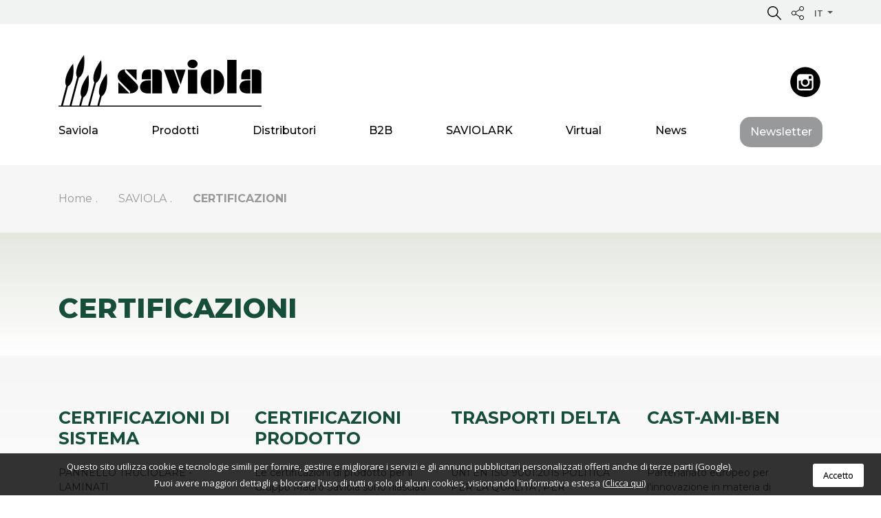

--- FILE ---
content_type: text/html; charset=UTF-8
request_url: https://www.saviola.com/saviola/certificazioni/
body_size: 18115
content:
<!DOCTYPE html>
<html lang="it">
<head>
<script type="text/plain" class="mm-cc-block">(function(w,d,s,l,i){w[l]=w[l]||[];w[l].push({'gtm.start': new Date().getTime(),event:'gtm.js'});var f=d.getElementsByTagName(s)[0], j=d.createElement(s),dl=l!='dataLayer'?'&l='+l:'';j.async=true;j.src='//www.googletagmanager.com/gtm.js?id='+i+dl;f.parentNode.insertBefore(j,f); })(window,document,'script','dataLayer','GTM-N32NJMJ');</script>
<script type="text/plain" class="mm-cc-block">
<!-- //
window.onerror = function( message, url, line ) {
dataLayer.push({
'event' : 'GAevent',
'category' : 'Errore',
'action' : 'javascript',
'label' : 'url: ' + url + ' | msg: ' + message + ' | line: ' + line + ' | page: ' + document.location.href
});
}
// -->
</script>
  <meta property="og:title" content="CERTIFICAZIONI"/>
<meta property="og:type" content="website"/>
<meta property="og:url" content="https://www.saviola.com/saviola/certificazioni/"/>
<meta property="og:image" content="https://www.saviola.com/images/galcms/560x600c50q80/thumb-pagine/zoom/certificazioni_rid_70471.jpg">
<meta property="og:site_name" content="Saviola"/>
<meta property="og:description" content=""/>
<meta charset="UTF-8">
<meta http-equiv="X-UA-Compatible" content="IE=edge">
<meta name="viewport" content="width=device-width, initial-scale=1">
<meta name="referrer" content="always">
<title>CERTIFICAZIONI - Saviola</title>
<link rel="alternate" type="application/rss+xml" title="RSS 2.0" href="https://www.saviola.com/rss_it_1.xml" />
<noscript><link href="/dist/style/main.css" rel="preload" as="style"></noscript>
<style type="text/css">
.overlay {position: relative;width: 100%;height: 100vh;background:#fff;z-index: 2;}
@media print{*{text-shadow:none!important;box-shadow:none!important}a:not(.btn){text-decoration:underline}img{page-break-inside:avoid}p{orphans:3;widows:3}body{min-width:992px!important}.container{min-width:992px!important}}*{box-sizing:border-box}html{font-family:sans-serif;line-height:1.15;-webkit-tap-highlight-color:transparent}header{display:block}body{margin:0;font-family:-apple-system,BlinkMacSystemFont,'Segoe UI',Roboto,'Helvetica Neue',Arial,sans-serif,'Apple Color Emoji','Segoe UI Emoji','Segoe UI Symbol','Noto Color Emoji';font-size:1rem;font-weight:400;line-height:1.5;color:#212529;text-align:left;background-color:#fff}p{margin-top:0;margin-bottom:1rem}ul{margin-top:0;margin-bottom:1rem}ul ul{margin-bottom:0}strong{font-weight:bolder}a{color:#535353;text-decoration:none;background-color:transparent}img{vertical-align:middle;border-style:none}svg{overflow:hidden;vertical-align:middle}button{border-top-left-radius:0;border-top-right-radius:0;border-bottom-right-radius:0;border-bottom-left-radius:0}button,input{margin:0;font-family:inherit;font-size:inherit;line-height:inherit}button,input{overflow:visible}button{text-transform:none}[type=submit],button{-webkit-appearance:button}.container{width:100%;padding-right:15px;padding-left:15px;margin-right:auto;margin-left:auto}@media (min-width:576px){.container{max-width:540px}}@media (min-width:768px){.container{max-width:720px}}@media (min-width:992px){.container{max-width:960px}}@media (min-width:1200px){.container{max-width:1140px}}.container-fluid{width:100%;padding-right:15px;padding-left:15px;margin-right:auto;margin-left:auto}.row{display:-webkit-flex;-webkit-flex-wrap:wrap;margin-right:-15px;margin-left:-15px}.col-6{position:relative;width:100%;min-height:1px;padding-right:15px;padding-left:15px}.col-6{-webkit-flex:0 0 50%;max-width:50%}.form-control{display:block;width:100%;height:calc(2.25rem + 2px);padding:.375rem .75rem;font-size:1rem;line-height:1.5;color:#495057;background-color:#fff;background-clip:padding-box;border:1px solid #ced4da;border-top-left-radius:.25rem;border-top-right-radius:.25rem;border-bottom-right-radius:.25rem;border-bottom-left-radius:.25rem;transition:border-color .15s ease-in-out,box-shadow .15s ease-in-out;-webkit-transition:border-color .15s ease-in-out,box-shadow .15s ease-in-out}@media not all{.form-control{transition:none;-webkit-transition:none}}.form-group{margin-bottom:1rem}.btn{display:inline-block;font-weight:400;text-align:center;white-space:nowrap;vertical-align:middle;-webkit-user-select:none;border:1px solid transparent;padding:.375rem .75rem;font-size:1rem;line-height:1.5;border-top-left-radius:.25rem;border-top-right-radius:.25rem;border-bottom-right-radius:.25rem;border-bottom-left-radius:.25rem;transition:color .15s ease-in-out,background-color .15s ease-in-out,border-color .15s ease-in-out,box-shadow .15s ease-in-out;-webkit-transition:color .15s ease-in-out,background-color .15s ease-in-out,border-color .15s ease-in-out,box-shadow .15s ease-in-out}@media not all{.btn{transition:none;-webkit-transition:none}}.btn:not(:disabled):not(.disabled){cursor:pointer}.collapse:not(.show){display:none}.dropdown{position:relative}.dropdown-toggle::after{display:inline-block;width:0;height:0;margin-left:.255em;vertical-align:.255em;content:'';border-width:.3em .3em 0;border-top-style:solid;border-right-style:solid;border-right-color:transparent;border-left-style:solid;border-left-color:transparent}.dropdown-menu{position:absolute;top:100%;left:0;z-index:1000;display:none;float:left;min-width:10rem;padding:.5rem 0;margin:.125rem 0 0;font-size:1rem;color:#212529;text-align:left;list-style:none;background-color:#fff;background-clip:padding-box;border:1px solid rgba(0,0,0,.14902);border-top-left-radius:.25rem;border-top-right-radius:.25rem;border-bottom-right-radius:.25rem;border-bottom-left-radius:.25rem}.dropdown-menu-right{right:0;left:auto}.dropdown-item{display:block;width:100%;padding:.25rem 1.5rem;clear:both;font-weight:400;color:#212529;text-align:inherit;white-space:nowrap;background-color:transparent;border:0}.input-group{position:relative;display:-webkit-flex;-webkit-flex-wrap:wrap;-webkit-align-items:stretch;width:100%}.input-group>.form-control{position:relative;-webkit-flex:1 1 auto;width:1%;margin-bottom:0}.input-group>.form-control:not(:last-child){border-top-right-radius:0;border-bottom-right-radius:0}.nav{display:-webkit-flex;-webkit-flex-wrap:wrap;padding-left:0;margin-bottom:0;list-style:none}.d-none{display:none!important}.d-block{display:block!important}@media (min-width:576px){.d-sm-none{display:none!important}.d-sm-block{display:block!important}}@media (min-width:768px){.d-md-none{display:none!important}.d-md-block{display:block!important}}.fixed-top{position:fixed;top:0;right:0;left:0;z-index:1030}.text-center{text-align:center!important}.text-uppercase{text-transform:uppercase!important}.hvr-underline-from-left{display:inline-block;vertical-align:middle;-webkit-transform:perspective(1px) translateZ(0);box-shadow:transparent 0 0 1px;position:relative;overflow:hidden}.hvr-underline-from-left::before{content:'';position:absolute;z-index:-1;left:0;right:100%;bottom:0;background-color:#2098d1;height:4px;transition:right .3s ease-out;-webkit-transition:right .3s ease-out;background-position:initial initial;background-repeat:initial initial}.mm-form-search{padding:10px 10px 0;margin:0}.mm-form-search .mm-button{float:right;margin-left:10px;display:none}.mm-form-search .mm-button.mm-graph-over{text-align:center}.mm-form-search.mm-essential.mm-fit{margin:0}.mm-form-search.mm-essential.mm-fit .mm-button.mm-graph-over{margin-left:0;float:none;display:block}.overlay-social-share__wrap{margin:-9px -14px;overflow:hidden}.overlay-social-share__link{display:block;float:left;width:50px;height:50px;background-color:#333;position:relative;opacity:0;-webkit-transform:translate(0,-10px);background-position:initial initial;background-repeat:initial initial}.overlay-social-share__link:nth-child(1){transition:all .2s ease-in-out 0s;-webkit-transition:all .2s ease-in-out 0s}.overlay-social-share__link:nth-child(2){transition:all .2s ease-in-out .2s;-webkit-transition:all .2s ease-in-out .2s}.overlay-social-share__link>.svgIcon{display:block;position:absolute;left:50%;top:50%;-webkit-transform:translate(-50%,-50%);fill:#fff}.overlay-social-share__link.fb{background-color:#3a589b;background-position:initial initial;background-repeat:initial initial}.overlay-social-share__link.tw{background-color:#568bc9;background-position:initial initial;background-repeat:initial initial}.glyphicon{position:relative;top:1px;display:inline-block;font-family:'Glyphicons Halflings';font-style:normal;font-weight:400;line-height:1;-webkit-font-smoothing:antialiased}.glyphicon-triangle-right::before{content:}.glyphicon-triangle-bottom::before{content:}.anim,.anim::after,.anim::before{transition:all .2s ease-in-out;-webkit-transition:all .2s ease-in-out}body,html{padding-bottom:0!important}body{font-size:1rem;font-family:'Open Sans',sans-serif;color:#535353;background-color:#fff;overflow-x:hidden;overflow-y:scroll!important;background-position:initial initial;background-repeat:initial initial}img{max-width:100%}a{outline:0;color:#535353}.container{position:relative}.hvr-underline-from-left::before{background-color:#535353;height:1px;background-position:initial initial;background-repeat:initial initial}.overlay{position:relative;width:100%;height:100vh;background-color:#fff;z-index:40000;background-position:initial initial;background-repeat:initial initial}@media (max-width:767.98px){.overlay{display:none}}.overlay svg{position:absolute;width:625px;height:158px;fill:#98999b;bottom:50%;left:50%;-webkit-transform:translateX(-50%) translateY(50%);display:none}.overlay__logo{position:absolute;width:625px;height:158px;top:50%;left:50%;-webkit-transform:translateX(-50%) translateY(-50%);background-image:url(/images/logo2Overlay.png);background-size:cover;display:none;background-position:50% 50%;background-repeat:no-repeat no-repeat}.top{background-color:#fff;padding:0;z-index:9999;background-position:initial initial;background-repeat:initial initial}.top .top__row{background-color:#f1f2f2;height:35px;transition:all .3s ease-out;-webkit-transition:all .3s ease-out}.top .top__row .container{height:100%;display:-webkit-flex;padding:0;-webkit-justify-content:flex-end;-webkit-align-items:center}@media (max-width:991.98px){.top .top__row .container{padding:0 15px}}.top .top__row .container>*{margin-left:15px}.top .top__loghi{padding-top:45px;transition:all .3s ease-out;-webkit-transition:all .3s ease-out;display:-webkit-flex;-webkit-justify-content:space-between;-webkit-align-items:center}@media (max-width:991.98px){.top .top__loghi{padding-top:10px;padding-bottom:10px}}.top .top__loghi .top__logo svg{height:75px;width:295px;fill:#98999b}.top .top__loghi .top__groupLogo img{height:75px}.top__nav{display:-webkit-flex;width:100%}.top__nav .nav{-webkit-justify-content:space-between}.top__nav li{position:relative}.top__nav li .hvr-underline-from-left{overflow:inherit}.top__nav li .collapsed i{display:none}.top__nav li i{bottom:-25px;top:inherit;left:25px;position:absolute}.top__nav__link{padding:15px 0 30px;font-size:16px;line-height:40px;font-family:Montserrat,sans-serif;font-weight:500;color:#000}@media (max-width:991.98px){.top__nav__link{font-size:14px}}.top__nav__link.hvr-underline-from-left::before{height:2px}li i{bottom:-15px}.top__lang{right:0}.top__lang__link{font-size:13px;font-weight:600}.top__share{right:0}@media (max-width:575.98px){.top__up{z-index:99}}.top__collapse-menu{background-color:#fff;border-top-width:1px;border-top-style:solid;border-top-color:#f1f2f2;padding:40px 0;position:absolute;left:0;min-height:170px;width:100vw;z-index:99;opacity:0;transition:opacity .2s ease-out;-webkit-transition:opacity .2s ease-out;background-position:initial initial;background-repeat:initial initial}@media (max-width:767.98px){.top__collapse-menu{display:none}}.top__collapse-menu__item{padding-left:0}@media (max-width:991.98px){.top__collapse-menu__item{padding-left:50px}}.top__collapse-menu__title{font-size:16px;font-weight:600;font-family:Montserrat,sans-serif;display:inline-block;margin-bottom:50px}.top__collapse-menu ul{padding-left:0;list-style:none}.top__collapse-menu ul li i{position:inherit;top:inherit;bottom:inherit;left:inherit}.top__collapse-menu ul.multi-col{-webkit-column-count:2}.top__collapse-menu ul.multi-col li{position:inherit}.top__collapse-menu ul a{font-size:15px;line-height:30px}.top__collapse-menu ul a i{margin-right:20px;margin-left:-30px;opacity:0;transition:opacity .4s ease-out;-webkit-transition:opacity .4s ease-out}@media (max-width:991.98px){.top__collapse-menu ul a i{margin-right:10px;margin-left:-20px}}.c-hamburger{overflow:hidden;position:relative;padding:24px 0 0;width:36px;height:21px;font-size:0;text-indent:-9999px;-webkit-appearance:none;box-shadow:none;border:none;cursor:pointer;transition:background .3s;-webkit-transition:background .3s;background-color:transparent;z-index:99999;display:none;background-position:initial initial;background-repeat:initial initial}@media (max-width:767.98px){.c-hamburger{display:inline-block}}.c-hamburger span{display:block;position:absolute;top:11px;left:0;right:0;height:3px;background-color:#535353;background-position:initial initial;background-repeat:initial initial}.c-hamburger span::after,.c-hamburger span::before{position:absolute;display:block;left:0;width:100%;height:3px;background-color:#535353;content:''}.c-hamburger span::before{top:-10px}.c-hamburger span::after{bottom:-10px}.c-hamburger--htx span{transition:background 0s .3s;-webkit-transition:background 0s .3s}.c-hamburger--htx span::after,.c-hamburger--htx span::before{transition:.3s .3s,.3s 0s;-webkit-transition:.3s .3s,.3s 0s}.c-hamburger--htx span::before{transition:top,-webkit-transform;-webkit-transition:top,-webkit-transform}.c-hamburger--htx span::after{transition:bottom,-webkit-transform;-webkit-transition:bottom,-webkit-transform}.overlayMenuContainer{position:absolute;left:0;width:100%;height:100vh;background-color:#fff;overflow:hidden;display:none;z-index:99}.overlayMenuContainer__container{height:100%}.overlayMenuContainer ul{padding:15px 0;margin:0;list-style:none;height:100%}.overlayMenuContainer li{display:block;padding:0}.overlayMenuContainer li.introOut{transition:-webkit-transform .5s cubic-bezier(.77,0,.175,1),opacity;-webkit-transition:-webkit-transform .5s cubic-bezier(.77,0,.175,1),opacity;-webkit-transform:scale(2);opacity:0}.overlayMenuContainer li a{font-size:15px;font-weight:500;-webkit-transform:perspective(1px) translateZ(0);transition:.3s;-webkit-transition:.3s}.overlayMenuContainer li a.hvr-underline-from-left::before{background-color:#535353;height:2px;background-position:initial initial;background-repeat:initial initial}.searchOverlay{position:absolute;left:0;width:100%;height:100vh;background-color:#fff;overflow:hidden;display:none;z-index:99}.searchOverlay__container{top:50%;-webkit-transform:translateY(-50%)}.searchOverlay .mm-form-search{width:50%;padding:0;border-bottom-width:1px;border-bottom-style:solid;border-bottom-color:#98999b;margin:0 auto!important}@media (max-width:575.98px){.searchOverlay .mm-form-search{width:80%}}.searchOverlay .mm-form-search .form-group{margin-bottom:0}.searchOverlay .mm-form-search .form-control{border-top-left-radius:0;border-top-right-radius:0;border-bottom-right-radius:0;border-bottom-left-radius:0;border:none;text-align:center;font-size:18px}.searchOverlay .mm-form-search .btn{background-color:transparent;cursor:pointer;background-position:initial initial;background-repeat:initial initial}.searchOverlay .mm-form-search .btn svg{fill:#98999b}.box-company p{font-family:Montserrat,sans-serif;font-size:16px;line-height:1.5em;margin-bottom:30px}.saviolab__fixedLink{position:fixed;bottom:50px;right:0;background-color:#fff;width:235px;height:80px;color:#fff;font-size:13px;font-family:Montserrat,sans-serif;font-weight:500;z-index:3;text-align:center;background-position:initial initial;background-repeat:initial initial}.saviolab__fixedLink svg{width:151px;height:40px;margin:8px auto}.saviolab__fixedLink span{display:block;width:100%;height:25px;text-transform:uppercase;background-image:linear-gradient(to right,#7a6a50 0,#594a33 100%);text-align:center;background-position:initial initial;background-repeat:initial initial}@media (max-width:575.98px){.saviolab__fixedLink{bottom:0;width:100%}}</style>
<script>document.cookie='resolution='+Math.max(screen.width,screen.height)+'; path=/';</script>
<!--[if lt IE 9]>
  <script src="/modules/sys_crossBrowsingCompatibility/js/html5shiv.js"></script>
  <script src="/modules/sys_crossBrowsingCompatibility/js/respond.min.js"></script>
  <script src="/modules/sys_crossBrowsingCompatibility/js/ie10-viewport-bug-workaround.js"></script>
<![endif]-->

<link rel="apple-touch-icon" sizes="180x180" href="/modules/sys_favicons/apple-touch-icon.png">
<link rel="icon" type="image/png" href="/modules/sys_favicons/favicon-32x32.png" sizes="32x32">
<link rel="icon" type="image/png" href="/modules/sys_favicons/favicon-16x16.png" sizes="16x16">
<link rel="manifest" href="/modules/sys_favicons/site.webmanifest">
<link rel="mask-icon" href="/modules/sys_favicons/safari-pinned-tab.svg" color="#5bbad5">
<meta name="theme-color" content="#ffffff">
</head>
<body>
<noscript><iframe src="//www.googletagmanager.com/ns.html?id=GTM-N32NJMJ" height="0" width="0" style="display:none;visibility:hidden"></iframe></noscript><div id="barba-wrapper">
  <div class="barba-container website-wrap">
  <div class="ita isdesktop t_section_generic browser-chrome browser-chrome--v131"><header class="top fixed-top container-fluid">
  <div class="top__row">
    <div class="container">
      
        <a class="top__search" href="#collapseSearch" data-toggle="collapse" role="button" aria-expanded="false" aria-controls="collapseSearch"><svg version="1.1" xmlns="http://www.w3.org/2000/svg" xmlns:xlink="http://www.w3.org/1999/xlink" x="0px" y="0px"
 width="20px" height="20px" viewBox="0 0 20 20" enable-background="new 0 0 20 20" xml:space="preserve">
<g>
<path d="M7.783,15.564c1.898,0,3.624-0.672,4.969-1.811l6.041,6.039C18.93,19.931,19.104,20,19.293,20s0.362-0.069,0.5-0.207
c0.275-0.276,0.275-0.725,0-1.001l-6.039-6.04c1.121-1.346,1.811-3.088,1.811-4.969C15.565,3.486,12.08,0,7.783,0
C3.503,0,0,3.503,0,7.783C0,12.079,3.503,15.564,7.783,15.564 M7.783,1.415c3.52,0,6.368,2.864,6.368,6.368
c0,3.52-2.848,6.368-6.368,6.368c-3.521,0-6.368-2.865-6.368-6.368C1.415,4.279,4.28,1.415,7.783,1.415"/>
</g>
</svg>
</a>
        <a class="top__share anim overlay-social-share__btn-toggle" href="javascript:;" data-original-title="" title=""><svg version="1.1" xmlns="http://www.w3.org/2000/svg" xmlns:xlink="http://www.w3.org/1999/xlink" x="0px" y="0px"
 width="18px" height="20px" viewBox="0 0 18 20" enable-background="new 0 0 18 20" xml:space="preserve">
<g>
<path d="M14.625,13.189c-1.08,0-2.047,0.521-2.654,1.316l-5.468-3.201
c0.337-0.84,0.337-1.771,0-2.61l5.468-3.201c0.607,0.794,1.574,1.317,2.654,1.317C16.492,6.81,18,5.289,18,3.405S16.492,0,14.625,0
S11.25,1.521,11.25,3.405c0,0.454,0.09,0.908,0.248,1.294L6.03,7.922C5.4,7.128,4.455,6.605,3.375,6.605
C1.507,6.605,0,8.126,0,10.011c0,1.884,1.507,3.405,3.375,3.405c1.08,0,2.047-0.521,2.655-1.316l5.468,3.201
c-0.158,0.385-0.248,0.84-0.248,1.293c0,1.885,1.508,3.406,3.375,3.406S18,18.479,18,16.594C18,14.71,16.492,13.189,14.625,13.189
 M14.625,0.93c1.373,0,2.475,1.112,2.475,2.497c0,1.385-1.102,2.498-2.475,2.498S12.15,4.813,12.15,3.427
C12.15,2.042,13.252,0.93,14.625,0.93 M3.375,12.508c-1.373,0-2.475-1.112-2.475-2.497s1.103-2.497,2.475-2.497
S5.85,8.626,5.85,10.011S4.748,12.508,3.375,12.508 M14.625,19.092c-1.373,0-2.475-1.113-2.475-2.498s1.102-2.496,2.475-2.496
s2.475,1.111,2.475,2.496S15.998,19.092,14.625,19.092"/>
</g>
</svg>
</a>
        <div class="dropdown show top__lang">
          <a class="top__lang__link dropdown-toggle text-uppercase" href="javascript:;" id="dropdownMenuLink" data-toggle="dropdown" aria-haspopup="true" aria-expanded="false">
            it          </a>
          <div class="dropdown-menu dropdown-menu-right top__lang__dropdown" aria-labelledby="dropdownMenuLink">
            <a href="/eng/" class="dropdown-item top__lang__link text-uppercase no-barba">en</a><a href="/spa/" class="dropdown-item top__lang__link text-uppercase no-barba">es</a><a href="/deu/" class="dropdown-item top__lang__link text-uppercase no-barba">de</a>          </div> 
        </div>
      
    </div>
  </div>
  <div class="container top__loghi">
   
    <a class="d-none d-md-block top__logo" href="/"><svg version="1.1" xmlns="http://www.w3.org/2000/svg" xmlns:xlink="http://www.w3.org/1999/xlink" x="0px" y="0px"
 width="378.649px" height="96.378px" viewBox="0 0 378.649 96.378" enable-background="new 0 0 378.649 96.378"
 xml:space="preserve">
<g>
<path d="M250.062,24.558c5.475,0,9.48-3.915,9.48-8.09c0-4.089-4.09-7.911-9.48-7.911
c-5.393,0-9.393,3.737-9.393,7.911C240.669,20.731,244.669,24.558,250.062,24.558"/>
<path d="M284.701,72.913V26.645c-12.433,1.217-19.48,9.566-19.48,23.221
C265.221,63.433,272.353,71.87,284.701,72.913"/>
<polygon points="236.987,27.241 218.173,27.241 227.744,55.292 "/>
<rect x="241.449" y="27.425" width="17.308" height="44.703"/>
<path d="M358.071,27.063h-5.564c-11.787,0-11.534,12.299-11.534,12.299v5.829h17.099V27.063z"/>
<path d="M352.372,71.656h5.699V47.377h-5.699c-14.997,0.129-14.57,12.109-14.57,12.109
S337.137,71.656,352.372,71.656"/>
<path d="M309.14,49.866c0-13.655-7.131-22.004-19.568-23.221v46.268
C301.919,71.78,309.14,63.433,309.14,49.866"/>
<rect x="314.819" y="9.064" width="17.299" height="62.443"/>
<path d="M172.353,27.063h-5.571c-11.782,0-11.534,12.299-11.534,12.299v5.829h17.105V27.063z"/>
<path d="M80.531,76.75c0,0,5.267-1.546,8.467-13.611c3.409-12.865,0.92-28.449,0.92-28.449
s-9.879,12.234-13.288,25.1c-3.2,12.064,0.596,16.065,0.596,16.065L72.292,94.47H58.671l11.315-42.655
c0,0,5.268-1.541,8.468-13.606c3.409-12.87,0.919-28.448,0.919-28.448s-9.879,12.229-13.288,25.094
c-3.2,12.065,0.596,16.066,0.596,16.066L55.133,94.47H42.104l4.099-15.444c0,0,5.268-1.545,8.468-13.61
c3.409-12.865,0.92-28.449,0.92-28.449s-9.879,12.229-13.289,25.1c-3.2,12.065,0.597,16.065,0.597,16.065L38.566,94.47h-14.53
L37.94,42.055c0,0,5.267-1.546,8.467-13.606C49.821,15.579,47.326,0,47.326,0s-9.878,12.229-13.292,25.095
C30.839,37.16,34.635,41.16,34.635,41.16L20.499,94.47H8.021l9.62-36.271c0,0,5.268-1.545,8.468-13.61
c3.408-12.865,0.919-28.449,0.919-28.449s-9.878,12.234-13.292,25.1c-3.196,12.064,0.596,16.065,0.596,16.065L4.482,94.47H0v1.908
h378.649V94.47H75.83L80.531,76.75z"/>
<polygon points="221.091,71.632 225.771,58.323 214.76,27.241 196.712,27.241 196.603,27.227 
212.618,71.632 "/>
<polygon points="111.673,71.513 132.102,71.513 111.673,51.009 "/>
<path d="M369.655,27.063h-9.139v44.444h18.133V34.562C378.649,34.562,378.028,27.063,369.655,27.063"/>
<path d="M131.103,65.46c1.028,0.979,1.883,2.057,1.883,2.057c0.378,0.587,0.601,1.242,0.601,1.943
c0,0.726-0.228,1.406-0.626,2.002c0.453,0.03,0.905,0.051,1.362,0.051c7.777,0,14.078-5.079,14.078-11.336
c0-3.185-1.819-5.729-4.26-8.119l-18.196-18.327c-0.984-0.954-1.7-2.321-1.7-2.321c-0.338-0.655-0.537-1.401-0.537-2.186
c0-0.815,0.205-1.58,0.557-2.246c-0.402-0.039-0.815-0.06-1.222-0.06c-7.022,0-12.711,5.71-12.711,12.752
c0,3.587,1.48,6.827,3.85,9.138L131.103,65.46z"/>
<polygon points="145.717,26.918 125.294,26.918 145.717,47.421 "/>
<path d="M192.93,34.561c0,0-0.621-7.499-8.999-7.499h-9.139v44.445h18.138V34.561z"/>
<path d="M166.647,71.656h5.705V47.377h-5.705c-14.997,0.129-14.564,12.109-14.564,12.109
S151.413,71.656,166.647,71.656"/>
</g>
</svg>
</a>
    <a class="d-block d-sm-block d-md-none top__logo-mobile" href="/"><svg version="1.1" xmlns="http://www.w3.org/2000/svg" xmlns:xlink="http://www.w3.org/1999/xlink" x="0px" y="0px"
 width="38px" height="40px" viewBox="0 0 38 40" enable-background="new 0 0 38 40" xml:space="preserve">
<path d="M38,39.792V39l-6.263,0.208l1.968-7.354c0,0,2.204-0.643,3.543-5.65c1.428-5.339,0.385-11.807,0.385-11.807
s-4.135,5.078-5.561,10.418c-1.34,5.006,0.249,6.667,0.249,6.667l-2.064,7.726h-5.701l4.735-17.703c0,0,2.205-0.64,3.545-5.647
c1.426-5.341,0.385-11.807,0.385-11.807s-4.135,5.076-5.563,10.415c-1.339,5.007,0.25,6.668,0.25,6.668l-4.833,18.074h-5.453
l1.715-6.41c0,0,2.206-0.641,3.544-5.648c1.427-5.34,0.385-11.808,0.385-11.808s-4.134,5.075-5.562,10.417
c-1.339,5.008,0.25,6.668,0.25,6.668l-1.813,6.781H10.06l5.819-21.754c0,0,2.205-0.642,3.543-5.647C20.852,6.466,19.808,0,19.808,0
s-4.134,5.075-5.563,10.416c-1.337,5.007,0.251,6.667,0.251,6.667L8.58,39.208H3.357l4.026-15.053c0,0,2.205-0.643,3.544-5.649
c1.426-5.339,0.385-11.807,0.385-11.807s-4.134,5.078-5.563,10.417c-1.338,5.007,0.25,6.668,0.25,6.668L1.876,39.208H0V40"/>
</svg>
</a>
       
    <div class="d-block d-sm-block d-md-none">
      <button class="c-hamburger c-hamburger--htx">
        <span>toggle menu</span>
      </button>
    </div> 
    <!-- <a class="top__groupLogo" target="_blank" href="https://www.grupposaviola.com/"><img src="/images/saviola_holding_logo.png"></a> -->
    <a class="top__groupLogo" href="https://www.instagram.com/saviola.ecologicalpanel/" target="_blank"><svg enable-background="new 0 0 56.693 56.693" height="25" version="1.1" viewBox="0 0 56.693 56.693" width="25" xml:space="preserve" xmlns="http://www.w3.org/2000/svg" xmlns:xlink="http://www.w3.org/1999/xlink"><g><polygon points="38.512,24.392 38.512,20.445 38.512,19.855 37.922,19.857 33.975,19.871 33.99,24.407  "/><path d="M28.225,34.868c2.598,0,4.713-2.113,4.713-4.711c0-1.025-0.334-1.975-0.893-2.748c-0.855-1.186-2.248-1.965-3.82-1.965   s-2.963,0.779-3.82,1.965c-0.559,0.773-0.891,1.723-0.891,2.748C23.514,32.755,25.627,34.868,28.225,34.868z"/><path d="M28.348,5.158c-13.6,0-24.625,11.023-24.625,24.623c0,13.6,11.025,24.625,24.625,24.625   c13.598,0,24.623-11.025,24.623-24.625C52.971,16.181,41.945,5.158,28.348,5.158z M41.611,27.409V38.37   c0,2.852-2.322,5.172-5.174,5.172H20.012c-2.853,0-5.173-2.32-5.173-5.172V27.409v-5.464c0-2.853,2.32-5.173,5.173-5.173h16.425   c2.852,0,5.174,2.32,5.174,5.173V27.409z"/><path d="M35.545,30.157c0,4.035-3.283,7.32-7.32,7.32s-7.318-3.285-7.318-7.32c0-0.973,0.193-1.898,0.537-2.748h-3.996V38.37   c0,1.414,1.15,2.564,2.564,2.564h16.425c1.414,0,2.564-1.15,2.564-2.564V27.409h-3.998C35.35,28.259,35.545,29.185,35.545,30.157z"/></g></svg></a>
    
  </div>
  <div class="container top__up"> 
    
      <div class="top__nav d-none d-sm-none d-md-block"><ul class="nav"><li>
                      <a href="#collapseMenu-1" data-toggle="collapse" class="top__nav__link hvr-underline-from-left  collapsed" role="button" aria-expanded="false" aria-controls="collapseMenu-1">Saviola<i class="glyphicon glyphicon-triangle-bottom"></i></a>
                      <div class="collapse top__collapse-menu container-fluid" id="collapseMenu-1">
                        <div class="container">
                          <div class="row">
                            <div class=" top__collapse-menu__item">
                            <a href="/saviola/" class="top__collapse-menu__title hvr-underline-from-left">Saviola</a>
                            <ul class="multi-col">
                              <li><a href="/saviola/gruppo-saviola/"><i class="glyphicon glyphicon-triangle-right"></i>GRUPPO SAVIOLA</a></li><li><a href="/saviola/fondatore/"><i class="glyphicon glyphicon-triangle-right"></i>FONDATORE</a></li><li><a href="/saviola/presidente/"><i class="glyphicon glyphicon-triangle-right"></i>PRESIDENTE</a></li><li><a href="/saviola/mission/"><i class="glyphicon glyphicon-triangle-right"></i>MISSION</a></li><li><a href="/saviola/la-storia/"><i class="glyphicon glyphicon-triangle-right"></i>LA STORIA</a></li><li><a href="/saviola/certificazioni/"><i class="glyphicon glyphicon-triangle-right"></i>CERTIFICAZIONI</a></li><li><a href="/saviola/eco-ethical/"><i class="glyphicon glyphicon-triangle-right"></i>ECOLOGIA</a></li><li><a href="/saviola/bilancio-di-sostenibilita/"><i class="glyphicon glyphicon-triangle-right"></i>BILANCIO DI SOSTENIBILITÀ</a></li>
                            </ul>
                          </div>
                          </div>
                        </div>
                      </div>
                    </li><li>
                      <a href="#collapseMenu-2" data-toggle="collapse" class="top__nav__link hvr-underline-from-left  collapsed" role="button" aria-expanded="false" aria-controls="collapseMenu-2">Prodotti<i class="glyphicon glyphicon-triangle-bottom"></i></a>
                      <div class="collapse top__collapse-menu container-fluid" id="collapseMenu-2">
                        <div class="container">
                          <div class="row">
                            <div class="col-md-12 top__collapse-menu__item"><ul class="doubleColumn"><li><a href="/prodotti/elementum/">ELEMENTUM PRONTA CONSEGNA</a></li><li><a href="/prodotti/pannelli/melaminici/">PANNELLI MELAMINICI</a></li><li><a href="/prodotti/pannelli/sottili/">PANNELLI SOTTILI</a></li><li><a href="/prodotti/pannelli/grezzi/">PANNELLI GREZZI</a></li><li><a href="/prodotti/bordi/">BORDI</a></li><li><a href="/prodotti/laminati/">LAMINATI</a></li><li><a href="/prodotti/stampe-digitali/">STAMPE DIGITALI</a></li><li><a href="/prodotti/trend-a-porter-wooden-wand/">TUTTI I CATALOGHI</a></li></ul></div>
                          </div>
                        </div>
                      </div>
                    </li><li><a href="/rivenditori.html" class="top__nav__link hvr-underline-from-left " >Distributori</a></li><li><a href="/b2b-area.html" class="top__nav__link hvr-underline-from-left " >B2B</a></li><li><a href="/prodotti/elementum/" class="top__nav__link hvr-underline-from-left " >SAVIOLARK</a></li><li>
                      <a href="#collapseMenu-43" data-toggle="collapse" class="top__nav__link hvr-underline-from-left  collapsed" role="button" aria-expanded="false" aria-controls="collapseMenu-43">Virtual<i class="glyphicon glyphicon-triangle-bottom"></i></a>
                      <div class="collapse top__collapse-menu container-fluid" id="collapseMenu-43">
                        <div class="container">
                          <div class="row">
                            <div class=" top__collapse-menu__item">
                            <a href="/virtual/" class="top__collapse-menu__title hvr-underline-from-left">Virtual</a>
                            <ul class="">
                              <li><a href="/virtual/saviolab/"><i class="glyphicon glyphicon-triangle-right"></i>Saviolab</a></li><li><a href="/virtual/configuratore/"><i class="glyphicon glyphicon-triangle-right"></i>Configuratore</a></li>
                            </ul>
                          </div>
                          </div>
                        </div>
                      </div>
                    </li><li><a href="https://www.saviola.com/news/" class="top__nav__link hvr-underline-from-left " target="_blank">News</a></li><li><a href="/newsletter.html" class="top__nav__link hvr-underline-from-left " >Newsletter</a></li></ul></div>
    
  </div>
    <div class="overlayMenuContainer text-center">
<div class="overlayMenuContainer__container container text-center">
    <ul>
      <li class="introOut"><a href="/saviola/" class="hvr-underline-from-left" ><strong>Saviola</strong></a></li><li class="introOut"><a href="/prodotti/" class="hvr-underline-from-left" ><strong>Prodotti</strong></a></li><li class="introOut"><a href="/rivenditori.html" class="hvr-underline-from-left" ><strong>Distributori</strong></a></li><li class="introOut"><a href="/b2b-area.html" class="hvr-underline-from-left" ><strong>B2B</strong></a></li><li class="introOut"><a href="/prodotti/elementum/" class="hvr-underline-from-left" ><strong>SAVIOLARK</strong></a></li><li class="introOut"><a href="/virtual/" class="hvr-underline-from-left" ><strong>Virtual</strong></a></li><li class="introOut"><a href="https://www.saviola.com/news/" class="hvr-underline-from-left" target="_blank"><strong>News</strong></a></li><li class="introOut"><a href="/newsletter.html" class="hvr-underline-from-left" ><strong>Newsletter</strong></a></li>    </ul>
  </div>
</div>  <div class="searchOverlay">
<div class="searchOverlay__container container">
    <form class="mm-form-search mm-essential mm-fit navbar-form navbar-left" action="/serp.html" method="post" role="search">
<div class="form-group">
<div class="input-group">
<input type="text" name="search" class="form-control" placeholder="Trova subito" value="">
<span class="mm-button mm-graph-over input-group-btn">
<button class="btn btn-default" type="submit"><svg version="1.1" xmlns="http://www.w3.org/2000/svg" xmlns:xlink="http://www.w3.org/1999/xlink" x="0px" y="0px"
 width="20px" height="20px" viewBox="0 0 20 20" enable-background="new 0 0 20 20" xml:space="preserve">
<g>
<path d="M7.783,15.564c1.898,0,3.624-0.672,4.969-1.811l6.041,6.039C18.93,19.931,19.104,20,19.293,20s0.362-0.069,0.5-0.207
c0.275-0.276,0.275-0.725,0-1.001l-6.039-6.04c1.121-1.346,1.811-3.088,1.811-4.969C15.565,3.486,12.08,0,7.783,0
C3.503,0,0,3.503,0,7.783C0,12.079,3.503,15.564,7.783,15.564 M7.783,1.415c3.52,0,6.368,2.864,6.368,6.368
c0,3.52-2.848,6.368-6.368,6.368c-3.521,0-6.368-2.865-6.368-6.368C1.415,4.279,4.28,1.415,7.783,1.415"/>
</g>
</svg>
</button>
</span>
</div>
</div>
</form>
  </div>
</div>  </header>
<div class="container-fluid breadcrumbs">
  <div class="container">
    <ol class="breadcrumb"> <li><a href="https://www.saviola.com/"><span>Home</span></a></li><li><a href="https://www.saviola.com/saviola/"><span>SAVIOLA</span></a></li><li class="active">CERTIFICAZIONI</li></ol>  </div>
</div>
<div class="container-fluid theme__container theme__container--green ">
  <div class="container">
        <h1 class="theme__title">CERTIFICAZIONI</h1>
    <div class="theme__intro"></div>
  </div>
</div>
  <div class="container-fluid theme__container theme__container--page">
        <div class="container list-pages">
    <div class="row list-pages__body">
    <article class="list-news__item col-md-6 col-lg-3 linkTo wow fadeInUp" data-wow-delay="0s">
                            <h3 class="list-news__title" data-mh="list-news__title">CERTIFICAZIONI DI SISTEMA</h3>
                            <p class="list-news__text">PANNELLO TRUCIOLARE - LAMINATI</p> 
                            <div class="text-center"><a href="/saviola/certificazioni/certificazioni-di-sistema/" class="list-news__link linkFrom hvr-underline-from-left">more<i class="glyphicon glyphicon-triangle-right"></i></a></div>
                          </article><article class="list-news__item col-md-6 col-lg-3 linkTo wow fadeInUp" data-wow-delay="0.1s">
                            <h3 class="list-news__title" data-mh="list-news__title">CERTIFICAZIONI PRODOTTO</h3>
                            <p class="list-news__text">Le certificazioni di prodotto per il Gruppo Mauro Saviola sono rilasciati da Enti come LAPI, CATAS, PFS Corporation, CERTIQUALITY SRL e CISQ</p> 
                            <div class="text-center"><a href="/saviola/certificazioni/certificazioni-prodotto/" class="list-news__link linkFrom hvr-underline-from-left">more<i class="glyphicon glyphicon-triangle-right"></i></a></div>
                          </article><article class="list-news__item col-md-6 col-lg-3 linkTo wow fadeInUp" data-wow-delay="0.2s">
                            <h3 class="list-news__title" data-mh="list-news__title">TRASPORTI DELTA</h3>
                            <p class="list-news__text">UNI EN ISO 9001:2015
POLITICA PER LA QUALITA&rsquo;, PER L&rsquo;AMBIENTE E PER LA SICUREZZA
UNI EN ISO 14001:2015
UNI ISO 45001:2018</p> 
                            <div class="text-center"><a href="/trasporti-delta/" class="list-news__link linkFrom hvr-underline-from-left">more<i class="glyphicon glyphicon-triangle-right"></i></a></div>
                          </article><article class="list-news__item col-md-6 col-lg-3 linkTo wow fadeInUp" data-wow-delay="0.3s">
                            <h3 class="list-news__title" data-mh="list-news__title">CAST-AMI-BEN</h3>
                            <p class="list-news__text">Partenariato europeo per l'innovazione
in materia di produttivit&agrave; e sostenibilit&agrave; dell'agricoltura</p> 
                            <div class="text-center"><a href="/saviola/certificazioni/cast-ami-ben/" class="list-news__link linkFrom hvr-underline-from-left">more<i class="glyphicon glyphicon-triangle-right"></i></a></div>
                          </article>  </div>
</div>  </div>
<footer class="footer">
  <div class="footer__up">
    <div class="container">
      <div class="row">
        <div class="col-lg-3 col-xs-12">
          <div class="footer__images">
            <svg version="1.1" xmlns="http://www.w3.org/2000/svg" xmlns:xlink="http://www.w3.org/1999/xlink" x="0px" y="0px"
 width="378.649px" height="96.378px" viewBox="0 0 378.649 96.378" enable-background="new 0 0 378.649 96.378"
 xml:space="preserve">
<g>
<path d="M250.062,24.558c5.475,0,9.48-3.915,9.48-8.09c0-4.089-4.09-7.911-9.48-7.911
c-5.393,0-9.393,3.737-9.393,7.911C240.669,20.731,244.669,24.558,250.062,24.558"/>
<path d="M284.701,72.913V26.645c-12.433,1.217-19.48,9.566-19.48,23.221
C265.221,63.433,272.353,71.87,284.701,72.913"/>
<polygon points="236.987,27.241 218.173,27.241 227.744,55.292 "/>
<rect x="241.449" y="27.425" width="17.308" height="44.703"/>
<path d="M358.071,27.063h-5.564c-11.787,0-11.534,12.299-11.534,12.299v5.829h17.099V27.063z"/>
<path d="M352.372,71.656h5.699V47.377h-5.699c-14.997,0.129-14.57,12.109-14.57,12.109
S337.137,71.656,352.372,71.656"/>
<path d="M309.14,49.866c0-13.655-7.131-22.004-19.568-23.221v46.268
C301.919,71.78,309.14,63.433,309.14,49.866"/>
<rect x="314.819" y="9.064" width="17.299" height="62.443"/>
<path d="M172.353,27.063h-5.571c-11.782,0-11.534,12.299-11.534,12.299v5.829h17.105V27.063z"/>
<path d="M80.531,76.75c0,0,5.267-1.546,8.467-13.611c3.409-12.865,0.92-28.449,0.92-28.449
s-9.879,12.234-13.288,25.1c-3.2,12.064,0.596,16.065,0.596,16.065L72.292,94.47H58.671l11.315-42.655
c0,0,5.268-1.541,8.468-13.606c3.409-12.87,0.919-28.448,0.919-28.448s-9.879,12.229-13.288,25.094
c-3.2,12.065,0.596,16.066,0.596,16.066L55.133,94.47H42.104l4.099-15.444c0,0,5.268-1.545,8.468-13.61
c3.409-12.865,0.92-28.449,0.92-28.449s-9.879,12.229-13.289,25.1c-3.2,12.065,0.597,16.065,0.597,16.065L38.566,94.47h-14.53
L37.94,42.055c0,0,5.267-1.546,8.467-13.606C49.821,15.579,47.326,0,47.326,0s-9.878,12.229-13.292,25.095
C30.839,37.16,34.635,41.16,34.635,41.16L20.499,94.47H8.021l9.62-36.271c0,0,5.268-1.545,8.468-13.61
c3.408-12.865,0.919-28.449,0.919-28.449s-9.878,12.234-13.292,25.1c-3.196,12.064,0.596,16.065,0.596,16.065L4.482,94.47H0v1.908
h378.649V94.47H75.83L80.531,76.75z"/>
<polygon points="221.091,71.632 225.771,58.323 214.76,27.241 196.712,27.241 196.603,27.227 
212.618,71.632 "/>
<polygon points="111.673,71.513 132.102,71.513 111.673,51.009 "/>
<path d="M369.655,27.063h-9.139v44.444h18.133V34.562C378.649,34.562,378.028,27.063,369.655,27.063"/>
<path d="M131.103,65.46c1.028,0.979,1.883,2.057,1.883,2.057c0.378,0.587,0.601,1.242,0.601,1.943
c0,0.726-0.228,1.406-0.626,2.002c0.453,0.03,0.905,0.051,1.362,0.051c7.777,0,14.078-5.079,14.078-11.336
c0-3.185-1.819-5.729-4.26-8.119l-18.196-18.327c-0.984-0.954-1.7-2.321-1.7-2.321c-0.338-0.655-0.537-1.401-0.537-2.186
c0-0.815,0.205-1.58,0.557-2.246c-0.402-0.039-0.815-0.06-1.222-0.06c-7.022,0-12.711,5.71-12.711,12.752
c0,3.587,1.48,6.827,3.85,9.138L131.103,65.46z"/>
<polygon points="145.717,26.918 125.294,26.918 145.717,47.421 "/>
<path d="M192.93,34.561c0,0-0.621-7.499-8.999-7.499h-9.139v44.445h18.138V34.561z"/>
<path d="M166.647,71.656h5.705V47.377h-5.705c-14.997,0.129-14.564,12.109-14.564,12.109
S151.413,71.656,166.647,71.656"/>
</g>
</svg>
            <div class="medium_logo">
            <?xml version="1.0" encoding="UTF-8"?>
<svg id="Livello_2" data-name="Livello 2" xmlns="http://www.w3.org/2000/svg" viewBox="0 0 71.6 62.67">
  <defs>
    <style>
      .cls-1 {
        fill: #fff;
      }
    </style>
  </defs>
  <g id="Layer_1" data-name="Layer 1">
    <path class="cls-1" d="M71.22,52.53H.38c-.21,0-.38-.17-.38-.38V.38c0-.21.17-.38.38-.38h70.84c.21,0,.38.17.38.38v51.77c0,.21-.17.38-.38.38ZM.76,51.76h70.08V.76H.76v51Z"/>
    <path class="cls-1" d="M6.1,41.67h-1.27v-1.07c0-.22-.03-.38-.09-.47-.06-.09-.14-.14-.24-.14-.11,0-.2.05-.26.14-.05.07-.08.21-.08.42v4.37c0,.23.03.39.08.48.05.09.13.13.25.13.1,0,.17-.04.23-.12.05-.09.08-.21.08-.36v-1.11h-.46v-1.19h1.74v3.84h-.74l-.07-.4c-.13.19-.29.34-.48.44-.19.11-.39.16-.6.16-.4,0-.72-.17-.97-.5-.24-.34-.37-.89-.37-1.67v-3.55c0-.37.03-.67.07-.92.05-.25.13-.46.24-.66.11-.19.26-.35.42-.47.11-.08.23-.14.38-.18.16-.05.33-.07.52-.07.39,0,.7.09.93.26.23.18.4.41.5.71.1.3.15.62.15.97v.94Z"/>
    <path class="cls-1" d="M6.43,46.59v-7.64h1.75c.51,0,.88.16,1.11.46.24.31.35.74.35,1.3s-.09.99-.3,1.29c-.14.22-.37.37-.69.45v.03c.32,0,.57.11.72.34.17.23.25.58.25,1.07v1.55c0,.28.01.5.05.67.02.17.07.32.15.48h-1.32c-.1-.23-.14-.6-.14-1.1v-1.15c0-.39-.02-.66-.05-.8-.03-.15-.08-.25-.15-.32-.1-.08-.19-.12-.3-.12h-.16v3.49h-1.27ZM7.7,42h.19c.17,0,.3-.08.36-.25.07-.17.1-.44.1-.81s-.03-.59-.11-.72c-.07-.13-.17-.19-.3-.19h-.23v1.97Z"/>
    <path class="cls-1" d="M9.95,38.94h1.26v5.85c0,.3.02.5.07.59.05.1.13.14.24.14.11,0,.2-.05.25-.15.06-.1.09-.3.09-.61v-5.83h1.27v5.62c0,.58-.06,1.02-.18,1.32-.13.3-.3.52-.52.68-.23.15-.52.23-.88.23-.4,0-.71-.1-.96-.29-.23-.19-.4-.43-.5-.72-.1-.29-.14-.68-.14-1.17v-5.66Z"/>
    <path class="cls-1" d="M13.51,46.59v-7.64h1.83c.18,0,.36.03.52.09.17.05.3.13.41.24.1.11.19.22.26.36.05.09.09.22.13.39.05.23.07.48.07.74v1c0,.32-.03.59-.09.81-.05.21-.15.41-.29.57-.13.17-.29.29-.47.36-.24.09-.51.14-.83.14h-.26v2.96h-1.29ZM14.8,40.05v2.45h.23c.13,0,.23-.07.31-.2.08-.13.12-.32.12-.59v-.77c0-.24-.01-.44-.05-.59-.02-.11-.07-.18-.13-.23-.06-.05-.14-.08-.24-.08h-.25Z"/>
    <path class="cls-1" d="M17.05,46.59v-7.64h1.83c.18,0,.36.03.52.09.17.05.3.13.41.24.11.11.19.22.26.36.05.09.09.22.13.39.06.23.08.48.08.74v1c0,.32-.03.59-.09.81-.05.21-.15.41-.28.57-.13.17-.29.29-.46.36-.23.09-.51.14-.83.14h-.27v2.96h-1.29ZM18.34,40.05v2.45h.23c.13,0,.23-.07.31-.2.08-.13.12-.32.12-.59v-.77c0-.24-.01-.44-.05-.59-.03-.11-.07-.18-.13-.23-.06-.05-.14-.08-.24-.08h-.25Z"/>
    <path class="cls-1" d="M23.79,40.98v3.69c0,.39-.05.75-.16,1.07-.1.33-.27.58-.52.77-.24.19-.55.28-.94.28-.3,0-.56-.06-.77-.19-.21-.12-.39-.3-.52-.53-.1-.17-.18-.39-.24-.67-.03-.17-.04-.4-.04-.68v-3.8c0-.41.03-.75.12-1.02.11-.35.29-.63.54-.82.24-.2.55-.3.93-.3.4,0,.7.08.93.24.23.16.4.39.52.69.11.3.17.72.17,1.27ZM21.85,44.97c0,.21.03.35.09.44.06.09.14.13.25.13s.19-.05.24-.14c.06-.09.09-.25.09-.46v-4.36c0-.23-.03-.39-.08-.47-.06-.09-.14-.14-.24-.14s-.19.04-.26.12c-.06.09-.09.22-.09.41v4.46Z"/>
    <polygon class="cls-1" points="25.88 38.94 27.74 38.94 28.24 44.43 28.84 38.94 30.65 38.94 30.65 46.59 29.54 46.59 29.54 40.06 28.75 46.59 27.63 46.59 26.9 40.06 26.9 46.59 25.88 46.59 25.88 38.94"/>
    <path class="cls-1" d="M31.97,46.59h-1.07l.92-7.64h1.74l.71,7.64h-1.27l-.14-1.88h-.69l-.2,1.88ZM32.79,43.48l-.2-3.36-.31,3.36h.51Z"/>
    <path class="cls-1" d="M34.49,38.94h1.26v5.85c0,.3.03.5.08.59.05.1.13.14.24.14.12,0,.21-.05.26-.15.05-.1.08-.3.08-.61v-5.83h1.27v5.62c0,.58-.06,1.02-.18,1.32-.13.3-.3.52-.52.68-.22.15-.52.23-.88.23-.4,0-.71-.1-.95-.29-.24-.19-.41-.43-.51-.72-.09-.29-.14-.68-.14-1.17v-5.66Z"/>
    <path class="cls-1" d="M38.05,46.59v-7.64h1.75c.5,0,.88.16,1.11.46.24.31.36.74.36,1.3s-.1.99-.31,1.29c-.14.22-.37.37-.69.45v.03c.32,0,.57.11.73.34.17.23.25.58.25,1.07v1.55c0,.28.01.5.05.67.03.17.07.32.15.48h-1.33c-.1-.23-.14-.6-.14-1.1v-1.15c0-.39-.02-.66-.05-.8-.03-.15-.08-.25-.15-.32-.09-.08-.19-.12-.3-.12h-.16v3.49h-1.27ZM39.32,42h.19c.17,0,.3-.08.36-.25.07-.17.1-.44.1-.81s-.04-.59-.11-.72c-.07-.13-.17-.19-.31-.19h-.23v1.97Z"/>
    <path class="cls-1" d="M44.8,40.98v3.69c0,.39-.05.75-.16,1.07-.1.33-.28.58-.52.77-.24.19-.55.28-.95.28-.3,0-.55-.06-.77-.19-.22-.12-.39-.3-.53-.53-.1-.17-.18-.39-.23-.67-.03-.17-.05-.4-.05-.68v-3.8c0-.41.04-.75.13-1.02.11-.35.29-.63.54-.82.24-.2.55-.3.93-.3s.7.08.93.24c.23.16.4.39.52.69.11.3.17.72.17,1.27ZM42.86,44.97c0,.21.03.35.09.44.05.09.14.13.25.13s.19-.05.25-.14c.05-.09.08-.25.08-.46v-4.36c0-.23-.03-.39-.08-.47-.05-.09-.13-.14-.24-.14-.11,0-.2.04-.25.12-.06.09-.09.22-.09.41v4.46Z"/>
    <path class="cls-1" d="M50.14,41.67h-1.26v-1.15c0-.21-.02-.35-.07-.41-.06-.09-.15-.13-.27-.13-.11,0-.19.04-.25.13-.06.08-.09.21-.09.37v.25c0,.14.04.27.11.39.1.16.46.63,1.07,1.41.3.38.5.68.61.92.11.23.17.58.17,1.04,0,.58-.05,1.02-.16,1.32-.11.3-.29.54-.56.73-.26.18-.58.28-.96.28-.28,0-.55-.06-.78-.17-.22-.11-.4-.28-.53-.48-.08-.12-.14-.29-.18-.51-.05-.22-.07-.44-.07-.65v-1.38h1.28v1.38c0,.18.03.31.08.4.06.08.14.13.24.13.12,0,.21-.04.26-.13.05-.09.08-.27.08-.55v-.22c0-.12-.02-.21-.04-.3-.05-.12-.18-.33-.41-.62l-.89-1.13c-.27-.35-.44-.64-.51-.86-.07-.22-.1-.5-.1-.84,0-.49.05-.87.16-1.15.11-.28.29-.5.53-.67.24-.17.57-.26.98-.26.53,0,.92.15,1.18.46.25.3.38.7.38,1.19v1.24Z"/>
    <path class="cls-1" d="M51.44,46.59h-1.07l.92-7.64h1.74l.71,7.64h-1.26l-.14-1.88h-.69l-.2,1.88ZM52.26,43.48l-.2-3.36-.31,3.36h.5Z"/>
    <polygon class="cls-1" points="53.89 38.94 55.25 38.94 55.6 44.83 56.12 38.94 57.29 38.94 56.39 46.59 54.72 46.59 53.89 38.94"/>
    <rect class="cls-1" x="57.51" y="38.94" width="1.26" height="7.64"/>
    <path class="cls-1" d="M62.27,40.98v3.69c0,.39-.05.75-.16,1.07-.1.33-.28.58-.52.77-.24.19-.56.28-.95.28-.29,0-.55-.06-.77-.19-.21-.12-.39-.3-.52-.53-.1-.17-.18-.39-.23-.67-.03-.17-.05-.4-.05-.68v-3.8c0-.41.04-.75.13-1.02.11-.35.3-.63.54-.82.24-.2.55-.3.93-.3s.7.08.93.24c.23.16.4.39.51.69.11.3.16.72.16,1.27ZM60.34,44.97c0,.21.03.35.08.44.06.09.14.13.24.13.11,0,.19-.05.25-.14.06-.09.09-.25.09-.46v-4.36c0-.23-.03-.39-.08-.47-.06-.09-.14-.14-.24-.14-.11,0-.19.04-.26.12-.06.09-.08.22-.08.41v4.46Z"/>
    <polygon class="cls-1" points="62.58 46.59 62.58 38.94 63.85 38.94 63.85 45.43 65.23 45.43 65.23 46.59 62.58 46.59"/>
    <path class="cls-1" d="M66.43,46.59h-1.07l.92-7.64h1.74l.71,7.64h-1.26l-.14-1.88h-.69l-.2,1.88ZM67.25,43.48l-.19-3.36-.31,3.36h.5Z"/>
    <path class="cls-1" d="M41.57,23.39s-2.08-1.26-2.08-6.75c0-5.85,2.85-12.17,2.85-12.17,0,0,2.84,6.33,2.84,12.17,0,5.49-2.08,6.75-2.08,6.75v10.41h5.01v-10.41s-2.09-1.26-2.09-6.75c0-5.85,2.85-12.17,2.85-12.17,0,0,2.84,6.33,2.84,12.17,0,5.49-2.09,6.75-2.09,6.75v10.41h19.11v3.81H2.88v-3.81h19.11v-10.41s-2.08-1.26-2.08-6.75c0-5.85,2.84-12.17,2.84-12.17,0,0,2.84,6.33,2.84,12.17,0,5.49-2.08,6.75-2.08,6.75v10.41h5.01v-10.41s-2.08-1.26-2.08-6.75c0-5.85,2.85-12.17,2.85-12.17,0,0,2.84,6.33,2.84,12.17,0,5.49-2.08,6.75-2.08,6.75v10.41h5v-10.41s-2.08-1.26-2.08-6.75c0-5.85,2.85-12.17,2.85-12.17,0,0,2.83,6.33,2.83,12.17,0,5.49-2.08,6.75-2.08,6.75v10.41h5.01v-10.41Z"/>
    <polygon class="cls-1" points="2.88 47.58 68.72 47.58 68.72 48.03 2.88 48.03 2.88 47.58 2.88 47.58"/>
    <path class="cls-1" d="M.11,56.8h3.45v1.14h-.31c-.05-.19-.09-.33-.14-.44-.04-.11-.09-.19-.14-.25-.05-.06-.11-.1-.16-.12-.06-.03-.14-.04-.26-.04h-.4v3.33c0,.13,0,.23.02.31.02.07.04.14.06.18.03.04.07.08.12.1.05.02.12.05.23.07v.16h-1.45v-.16c.06-.01.12-.03.17-.05.05-.02.09-.04.12-.06.03-.02.05-.06.07-.1.02-.04.04-.09.04-.16.02-.07.02-.17.02-.3v-3.33h-.4c-.1,0-.18,0-.25.03-.06.02-.12.06-.18.12-.05.06-.11.15-.15.26-.04.11-.09.26-.13.43H.11v-1.14Z"/>
    <path class="cls-1" d="M4.9,58.64h.01c.16-.17.3-.29.39-.35.1-.07.19-.12.29-.16.1-.03.2-.05.31-.05.12,0,.22.01.31.04.09.03.17.07.24.13.07.06.13.13.17.21.04.08.07.18.09.3.02.11.03.26.03.44v1.23c0,.19.01.32.02.39.02.07.04.12.09.16.04.04.12.07.25.11v.16h-1.26v-.16c.08-.03.14-.05.18-.07.03-.02.06-.05.09-.08.02-.03.04-.09.06-.16,0-.07.02-.18.02-.33v-.85c0-.29-.01-.51-.04-.66-.03-.15-.08-.27-.17-.34-.08-.08-.2-.11-.35-.11-.09,0-.16.02-.23.05-.07.03-.15.09-.24.16-.09.08-.15.16-.2.24-.05.08-.07.17-.07.26v1.24c0,.15,0,.25.01.32,0,.06.02.11.04.15.02.04.05.08.1.11.04.03.11.05.2.08v.16h-1.26v-.16c.09-.03.16-.05.2-.08.04-.02.07-.05.09-.09.02-.04.04-.09.05-.16.01-.07.02-.18.02-.33v-2.72c0-.21,0-.35,0-.44,0-.08-.01-.15-.03-.21-.01-.06-.03-.1-.05-.13-.03-.03-.06-.06-.11-.08-.04-.02-.11-.04-.22-.06v-.17l.77-.03h.19v2.06Z"/>
    <path class="cls-1" d="M9.94,60.69c-.13.15-.26.26-.37.34-.12.08-.24.15-.38.19-.13.05-.29.07-.45.07-.44,0-.77-.13-.99-.4-.22-.27-.33-.66-.33-1.19,0-.32.05-.61.17-.85.12-.25.28-.44.49-.57.21-.13.46-.2.73-.2.21,0,.4.03.55.1.15.07.27.17.36.28.09.12.16.27.21.45.05.18.08.42.08.72h-2.01v.06c0,.26.03.47.08.65.06.17.15.31.28.41.13.1.29.15.5.15.17,0,.33-.03.47-.1.14-.07.28-.17.42-.32l.19.21ZM9.4,59.37c-.01-.24-.04-.42-.09-.57-.04-.15-.11-.26-.2-.34-.09-.08-.21-.12-.35-.12-.22,0-.4.09-.53.27-.13.18-.21.44-.23.77h1.39Z"/>
    <path class="cls-1" d="M15.72,55.69v1.29h-.55c-.09-.26-.16-.43-.23-.52-.06-.09-.13-.16-.22-.22-.09-.05-.23-.08-.44-.08h-.87v1.95h.53c.11,0,.2-.02.27-.05.07-.03.13-.09.17-.17.04-.08.09-.2.12-.36h.45v1.65h-.45c-.04-.16-.08-.28-.12-.36-.04-.08-.1-.14-.16-.18-.07-.04-.16-.05-.28-.05h-.53v2.17h.87c.09,0,.17,0,.24-.02.06-.01.12-.03.17-.06.05-.03.1-.07.15-.12.05-.05.09-.11.12-.17.04-.06.07-.14.11-.24.04-.1.08-.23.13-.4h.55l-.07,1.48h-3.92v-.27c.1-.03.18-.06.24-.09.05-.03.1-.08.12-.13.03-.05.05-.12.05-.21,0-.09.01-.19.01-.32v-3.5c0-.13,0-.23-.01-.32,0-.09-.02-.16-.05-.21-.03-.05-.07-.1-.13-.13-.05-.03-.14-.06-.24-.09v-.27h3.96Z"/>
    <path class="cls-1" d="M18.65,60.41l.25.3c-.21.21-.41.36-.6.45-.19.09-.41.14-.64.14-.46,0-.81-.14-1.06-.41-.24-.28-.36-.68-.36-1.21,0-.35.07-.66.2-.92.13-.26.32-.46.57-.59.25-.14.53-.2.86-.2.17,0,.34.01.51.04.17.02.33.06.47.1v.78h-.63c-.03-.2-.08-.35-.14-.45-.07-.09-.15-.14-.27-.14-.07,0-.15.02-.22.06-.07.04-.13.11-.19.21-.05.1-.09.23-.13.4-.03.17-.04.38-.04.63s.02.47.07.64c.04.18.12.31.23.4.1.1.24.14.41.14.12,0,.24-.03.35-.08.11-.06.24-.15.39-.29Z"/>
    <path class="cls-1" d="M20.67,61.3c-.32,0-.58-.06-.81-.17-.23-.11-.41-.29-.53-.54-.13-.25-.19-.56-.19-.94,0-.29.04-.54.12-.75.08-.21.19-.39.33-.53.14-.14.31-.24.5-.31.2-.07.4-.1.63-.1.52,0,.9.14,1.16.41.26.28.39.68.39,1.22,0,.38-.06.7-.19.95-.13.25-.31.44-.56.57-.24.12-.53.19-.85.19ZM20.11,59.58c0,.46.05.8.15,1.03.1.23.25.34.46.34.11,0,.21-.03.28-.09.08-.06.13-.14.18-.26.04-.11.08-.24.1-.4.02-.15.03-.33.03-.52,0-.47-.05-.82-.15-1.05-.1-.23-.25-.35-.45-.35-.14,0-.26.05-.34.14-.09.09-.15.23-.19.42-.04.19-.06.42-.06.72Z"/>
    <path class="cls-1" d="M24.33,59.81h-1.51v-.68h1.51v.68Z"/>
    <path class="cls-1" d="M28.71,55.69v1.29h-.55c-.09-.26-.16-.43-.22-.52-.06-.09-.13-.16-.22-.22-.08-.05-.23-.08-.44-.08h-.87v1.95h.53c.12,0,.21-.02.27-.05.06-.03.12-.09.17-.17.04-.08.08-.2.12-.36h.45v1.65h-.45c-.04-.16-.08-.28-.12-.36-.04-.08-.1-.14-.16-.18-.06-.04-.16-.05-.28-.05h-.53v2.17h.87c.1,0,.17,0,.24-.02.06-.01.12-.03.17-.06.05-.03.1-.07.14-.12.05-.05.09-.11.13-.17.04-.06.07-.14.12-.24.04-.1.08-.23.13-.4h.55l-.08,1.48h-3.92v-.27c.1-.03.18-.06.24-.09.06-.03.1-.08.13-.13.03-.05.05-.12.05-.21,0-.09.01-.19.01-.32v-3.5c0-.13,0-.23-.01-.32,0-.09-.02-.16-.05-.21-.03-.05-.07-.1-.13-.13-.06-.03-.14-.06-.24-.09v-.27h3.95Z"/>
    <path class="cls-1" d="M31.3,60.85c-.19.16-.36.28-.51.34-.15.07-.32.1-.49.1-.31,0-.56-.09-.71-.26-.16-.18-.24-.44-.24-.8v-1.82h-.39v-.22c.13-.02.23-.06.29-.1.06-.04.11-.1.14-.17.03-.07.06-.17.08-.28.02-.12.04-.26.05-.44h.76v.81h.91v.41h-.91v1.47c0,.24.01.42.03.54.02.11.06.2.11.26.05.06.12.08.2.08.06,0,.11,0,.16-.02.05-.01.1-.03.15-.06.05-.03.11-.07.16-.12l.2.27Z"/>
    <path class="cls-1" d="M32.71,58.45c.19-.18.37-.3.52-.37.16-.07.31-.11.47-.11.23,0,.41.04.54.13.13.08.22.21.28.38.06.17.09.38.09.64v1.19c0,.1,0,.18,0,.27,0,.09,0,.15.02.2.02.05.03.09.05.12.02.03.05.06.09.08.04.02.09.04.15.06v.21h-1.55v-.21c.09-.02.17-.06.21-.11.03-.04.06-.11.07-.19.02-.08.02-.22.02-.43v-.85c0-.22,0-.39-.02-.51-.01-.12-.03-.21-.07-.28-.03-.06-.07-.11-.12-.15-.05-.03-.12-.05-.21-.05s-.17.03-.25.08c-.09.05-.16.12-.22.21-.06.09-.09.18-.09.28v1.26c0,.12,0,.22,0,.28,0,.06,0,.12.01.15.01.04.02.07.03.09,0,.03.02.06.04.08.02.02.05.04.08.06.03.02.08.04.14.05v.21h-1.56v-.21c.06-.02.11-.03.15-.05.04-.02.07-.05.08-.07.02-.03.04-.06.05-.1.02-.04.02-.1.03-.17,0-.08,0-.18,0-.32v-2.54c0-.19,0-.32,0-.41,0-.09,0-.16-.02-.22-.01-.06-.03-.11-.05-.14-.02-.03-.05-.06-.09-.09-.04-.02-.1-.04-.19-.06v-.21l.89-.04h.4v1.86h.01Z"/>
    <path class="cls-1" d="M35.28,61.03c.1-.03.18-.07.22-.11.04-.05.07-.11.08-.19.01-.08.02-.22.02-.43v-1.51c0-.11,0-.19-.01-.26-.02-.07-.03-.12-.06-.16-.03-.04-.06-.07-.11-.09-.05-.02-.11-.04-.18-.05v-.22l.88-.02h.4v2.31c0,.12,0,.22,0,.28,0,.06,0,.12.01.15,0,.04.02.07.03.09,0,.03.03.06.04.08.02.02.05.04.08.06.04.02.08.04.15.05v.21h-1.56v-.21ZM36.49,56.72v.8h-.87v-.8h.87Z"/>
    <path class="cls-1" d="M39.52,60.41l.25.3c-.21.21-.41.36-.6.45-.19.09-.41.14-.64.14-.46,0-.81-.14-1.06-.41-.24-.28-.37-.68-.37-1.21,0-.35.07-.66.2-.92.13-.26.32-.46.57-.59.25-.14.53-.2.85-.2.17,0,.34.01.51.04.17.02.33.06.47.1v.78h-.64c-.03-.2-.08-.35-.14-.45-.06-.09-.15-.14-.27-.14-.08,0-.16.02-.23.06-.07.04-.13.11-.19.21-.05.1-.09.23-.13.4-.03.17-.04.38-.04.63s.02.47.07.64c.05.18.12.31.23.4.1.1.24.14.42.14.12,0,.24-.03.34-.08.11-.06.24-.15.39-.29Z"/>
    <path class="cls-1" d="M42,60.82l-.05-.02c-.17.17-.34.3-.51.38-.17.08-.34.12-.53.12s-.34-.04-.47-.1c-.14-.07-.24-.16-.31-.28-.07-.12-.11-.26-.11-.42,0-.32.16-.57.47-.75.31-.18.77-.3,1.4-.35v-.31c0-.2-.02-.36-.06-.47-.05-.11-.1-.18-.17-.23-.07-.04-.16-.07-.26-.07s-.18.02-.26.05c-.07.04-.14.1-.19.2-.06.1-.1.23-.13.4h-.6v-.59c.2-.09.36-.16.49-.2.13-.05.26-.09.39-.12.12-.03.23-.05.34-.06.1-.01.2-.02.3-.02.26,0,.46.03.62.1.15.07.27.18.34.34.07.16.12.37.12.65v1.27c0,.15,0,.26,0,.33,0,.08.02.14.03.17,0,.04.03.07.05.09.02.02.05.04.08.06.03.01.09.03.17.05v.21h-1.19l.03-.42ZM41.89,59.71c-.33,0-.57.07-.73.19-.16.12-.24.29-.24.51,0,.13.04.23.11.31.07.07.17.11.3.11.1,0,.19-.03.28-.08.08-.05.15-.12.2-.21.05-.09.08-.18.08-.28v-.54Z"/>
    <path class="cls-1" d="M44.72,60.3c0,.21,0,.35.02.43.01.08.04.14.08.19.04.05.12.08.22.11v.21h-1.56v-.21c.06-.02.11-.03.14-.05.04-.02.06-.05.09-.07.02-.03.03-.06.05-.1.01-.04.03-.1.03-.17,0-.08,0-.18,0-.32v-2.54c0-.19,0-.32,0-.41,0-.09-.01-.16-.02-.22,0-.06-.02-.11-.05-.14-.02-.03-.05-.06-.09-.09-.04-.02-.11-.04-.19-.06v-.21l.88-.04h.4v3.72Z"/>
    <path class="cls-1" d="M49.69,56.9v.9h-.31c-.05-.19-.12-.34-.2-.45-.08-.11-.17-.19-.28-.24-.1-.05-.23-.07-.38-.07-.22,0-.41.07-.58.22-.17.15-.31.37-.4.67-.1.3-.15.66-.15,1.08s.04.79.12,1.09c.08.3.2.53.36.68.16.15.35.23.58.23.17,0,.32-.02.43-.08.11-.05.21-.13.28-.24.08-.11.15-.27.22-.49h.31v.93c-.2.06-.4.1-.61.12-.21.03-.44.04-.69.04-.54,0-.95-.19-1.22-.56-.28-.37-.42-.93-.42-1.67,0-.47.07-.87.22-1.22.14-.35.35-.62.63-.81.28-.19.61-.28,1-.28.19,0,.37,0,.53.03.16.02.35.06.56.12Z"/>
    <path class="cls-1" d="M51.57,61.3c-.44,0-.78-.13-1.01-.4-.24-.26-.35-.66-.35-1.18,0-.36.06-.66.18-.91.12-.25.29-.43.5-.55.21-.12.45-.18.72-.18.46,0,.8.13,1.03.4.23.27.35.66.35,1.16,0,.36-.06.66-.17.91-.12.25-.28.43-.5.55-.21.12-.47.18-.76.18ZM50.81,59.65c0,.45.07.79.21,1.03.14.24.34.36.6.36.14,0,.27-.04.37-.11.1-.07.18-.16.25-.28.06-.12.11-.26.13-.42.03-.16.04-.32.04-.49,0-.32-.03-.58-.1-.79-.07-.21-.16-.36-.28-.46-.12-.1-.26-.15-.41-.15-.26,0-.46.12-.59.34-.14.23-.21.55-.21.97Z"/>
    <path class="cls-1" d="M54.24,58.64h.05c.12-.12.23-.22.31-.28.08-.07.16-.12.24-.16.08-.04.15-.07.22-.09.07-.01.14-.03.21-.03.21,0,.39.05.52.15.13.1.22.25.27.46.16-.16.29-.29.39-.36.1-.08.2-.14.3-.18.11-.04.22-.06.34-.06.14,0,.26.02.37.06.1.04.19.11.26.2.06.09.12.2.15.33.03.13.05.31.05.53v1.23c0,.16,0,.28.01.34,0,.06.02.11.05.15.02.03.05.06.09.09.04.02.11.05.2.08v.16h-1.25v-.16c.08-.03.14-.05.18-.07.04-.02.06-.05.09-.08.02-.03.04-.09.05-.16.01-.07.02-.18.02-.33v-.85c0-.18,0-.34-.02-.46-.01-.12-.02-.21-.04-.29-.02-.07-.05-.13-.07-.17-.02-.04-.06-.08-.09-.11-.04-.03-.08-.05-.13-.07-.05-.02-.11-.03-.19-.03-.09,0-.16.02-.24.05-.07.04-.15.09-.24.18-.08.08-.15.16-.19.25-.04.08-.05.18-.05.29v1.19c0,.16,0,.28.02.34,0,.06.02.11.04.15.02.03.05.06.09.09.04.02.11.05.21.08v.16h-1.26v-.16c.08-.03.14-.05.18-.07.03-.02.07-.05.09-.08.02-.03.04-.09.05-.16.02-.07.02-.18.02-.33v-.85c0-.19,0-.35-.01-.47-.01-.12-.02-.22-.05-.29-.02-.07-.05-.13-.09-.18-.03-.05-.07-.08-.1-.1-.04-.02-.07-.04-.13-.06-.05,0-.1-.02-.16-.02-.09,0-.17.02-.25.06-.08.04-.15.1-.23.17-.08.08-.14.16-.18.24-.04.08-.06.17-.06.27v1.22c0,.12,0,.22.01.28,0,.06.01.12.03.15.01.04.04.07.05.09.02.02.05.04.09.07.04.02.1.04.17.06v.16h-1.25v-.16c.08-.03.14-.05.17-.07.04-.02.06-.05.09-.08.03-.03.05-.09.06-.16.02-.07.02-.18.02-.33v-1.42c0-.14,0-.25,0-.33,0-.08-.02-.15-.04-.2-.03-.05-.06-.09-.12-.11-.05-.03-.12-.05-.22-.06v-.17l.75-.03h.19l-.04.53Z"/>
    <path class="cls-1" d="M59.41,61.14v.69c0,.14,0,.25.01.32.01.07.03.12.05.16.02.04.06.07.11.1.05.03.12.05.22.07v.16h-1.3v-.16c.08-.02.14-.05.19-.07.05-.02.09-.06.11-.1.02-.05.04-.11.05-.18,0-.07,0-.18,0-.3v-2.79c0-.15,0-.26,0-.33,0-.07-.01-.12-.02-.16-.01-.04-.03-.08-.06-.11-.02-.03-.06-.05-.1-.07-.04-.02-.11-.04-.2-.06v-.17l.75-.03h.2l-.04.53h.05c.14-.13.24-.22.31-.29.08-.06.16-.11.24-.15.08-.04.16-.07.23-.09.08-.01.16-.03.24-.03.35,0,.62.13.81.4.19.27.28.66.28,1.18,0,.36-.05.66-.16.9-.11.24-.26.43-.46.55-.2.12-.44.18-.73.18-.15,0-.3-.01-.42-.04-.13-.03-.25-.06-.35-.11ZM59.41,60.07c0,.21.01.37.04.48.03.11.07.2.14.27.07.07.14.12.23.16.09.04.2.05.35.05.25,0,.45-.11.58-.33.13-.22.2-.54.2-.96,0-.85-.24-1.28-.73-1.28-.12,0-.22.02-.3.06-.09.04-.18.1-.26.18-.08.08-.14.16-.18.24-.04.08-.05.16-.05.26v.86Z"/>
    <path class="cls-1" d="M63.85,60.78h-.04c-.19.18-.36.32-.53.4-.16.08-.34.12-.52.12-.16,0-.3-.03-.43-.1-.12-.07-.22-.15-.28-.27-.06-.12-.1-.25-.1-.4,0-.32.16-.56.47-.73.3-.17.76-.27,1.38-.3v-.21c0-.22-.02-.4-.06-.53-.04-.13-.11-.23-.2-.28-.09-.06-.21-.09-.37-.09-.17,0-.3.04-.4.13-.1.09-.17.22-.23.4h-.42v-.42c.2-.11.37-.19.51-.24.13-.05.27-.09.41-.12.13-.03.27-.04.41-.04.21,0,.38.03.51.1.13.07.22.17.29.31.06.14.09.35.09.64v1.13c0,.16,0,.27,0,.34,0,.07,0,.13.02.19.01.06.03.1.05.13.02.03.05.06.09.09.04.02.11.05.2.08v.16h-.87l.02-.46ZM63.8,59.76c-.43,0-.75.06-.97.18-.21.11-.32.28-.32.51,0,.12.02.22.07.29.04.07.11.12.18.15.07.02.16.04.26.04.15,0,.28-.03.4-.11.11-.07.21-.16.28-.27.06-.11.09-.22.09-.33v-.46Z"/>
    <path class="cls-1" d="M68.22,61.24h-1.26v-.16c.08-.03.14-.05.18-.07.04-.02.07-.05.09-.08.03-.03.04-.09.06-.16.01-.07.02-.18.02-.33v-.85c0-.15,0-.29-.01-.41,0-.12-.02-.23-.05-.3-.02-.08-.04-.14-.07-.19-.03-.04-.06-.08-.1-.11-.04-.03-.08-.06-.13-.08-.05-.02-.12-.03-.21-.03s-.16.02-.24.05c-.07.03-.15.09-.24.17-.09.08-.15.16-.19.24-.04.08-.06.17-.06.28v1.21c0,.18,0,.32.03.39.01.07.04.13.09.16.05.04.13.07.23.1v.16h-1.24v-.16c.08-.03.14-.05.17-.07.04-.02.07-.05.09-.08.02-.03.04-.09.06-.16,0-.07.02-.18.02-.33v-1.42c0-.14,0-.25-.01-.33,0-.08-.01-.15-.04-.2-.02-.05-.06-.09-.12-.11-.05-.03-.12-.05-.22-.06v-.17l.75-.03h.2l-.04.53h.05c.15-.15.28-.27.37-.34.1-.07.2-.12.3-.16.1-.04.2-.06.31-.06.11,0,.22.01.31.04.09.03.17.07.24.13.07.06.13.13.17.21.05.08.08.18.1.3.02.12.03.27.03.45v1.23c0,.15,0,.26.02.33,0,.07.02.12.04.16.02.04.05.07.09.09.04.02.11.05.21.08v.16Z"/>
    <path class="cls-1" d="M69.84,61.51c-.12.27-.23.49-.34.66-.11.16-.23.29-.37.38-.13.09-.29.12-.47.12-.11,0-.25-.01-.39-.04v-.65h.28c.02.09.05.15.09.18.04.04.09.05.17.05.06,0,.12-.01.17-.04.05-.02.1-.07.15-.13.06-.06.12-.16.19-.28.07-.13.16-.28.25-.48l-.9-2.45c-.05-.16-.1-.27-.13-.33-.04-.07-.07-.11-.12-.14-.04-.03-.1-.06-.18-.08v-.16h1.3v.16c-.1.03-.17.05-.21.07-.04.02-.07.05-.09.09-.02.04-.03.08-.03.14s0,.12.02.18c.02.06.04.13.06.22l.57,1.63.64-1.56c.04-.09.06-.17.08-.24.02-.07.03-.14.03-.2,0-.09-.02-.16-.07-.21-.05-.05-.14-.08-.26-.11v-.16h1.19v.16c-.08.02-.15.04-.19.08-.04.04-.09.09-.13.17-.05.08-.1.18-.16.32l-1.15,2.65Z"/>
  </g>
</svg>            </div>
          </div>
        </div>
        <div class="col-lg-3 col-xs-12">
          <strong>Sede Centrale</strong>
          <!-- Indirizzo -->
          <p>Viale Lombardia, 29, 46019, Viadana (MN)</p>
          <!-- Telefono -->
          <p><a href="tel:+3903757871">+39 0375 7871</a></p>
          <!-- Email -->
          <p><a href="mailto: info.marketing@saviola.com"> info.marketing@saviola.com</a></p>
        </div>
        <div class="col-lg-3 col-xs-12">
        <strong>Gruppo Mauro Saviola srl</strong>
        <p>C.F - P.IVA  02317900203</p>
        <p>Capitale Sociale € 150.000.000</p>
        <p>REA  MN 242591</p>
        </div>
        <div class="col-lg-3 col-xs-12 footer__social">
          <strong>Ci trovi su:</strong>
          <div class="footer__social__icons">
          <a href="https://www.instagram.com/saviola.ecologicalpanel/" target="_blank"><svg enable-background="new 0 0 56.693 56.693" height="25" version="1.1" viewBox="0 0 56.693 56.693" width="25" xml:space="preserve" xmlns="http://www.w3.org/2000/svg" xmlns:xlink="http://www.w3.org/1999/xlink"><g><polygon points="38.512,24.392 38.512,20.445 38.512,19.855 37.922,19.857 33.975,19.871 33.99,24.407  "/><path d="M28.225,34.868c2.598,0,4.713-2.113,4.713-4.711c0-1.025-0.334-1.975-0.893-2.748c-0.855-1.186-2.248-1.965-3.82-1.965   s-2.963,0.779-3.82,1.965c-0.559,0.773-0.891,1.723-0.891,2.748C23.514,32.755,25.627,34.868,28.225,34.868z"/><path d="M28.348,5.158c-13.6,0-24.625,11.023-24.625,24.623c0,13.6,11.025,24.625,24.625,24.625   c13.598,0,24.623-11.025,24.623-24.625C52.971,16.181,41.945,5.158,28.348,5.158z M41.611,27.409V38.37   c0,2.852-2.322,5.172-5.174,5.172H20.012c-2.853,0-5.173-2.32-5.173-5.172V27.409v-5.464c0-2.853,2.32-5.173,5.173-5.173h16.425   c2.852,0,5.174,2.32,5.174,5.173V27.409z"/><path d="M35.545,30.157c0,4.035-3.283,7.32-7.32,7.32s-7.318-3.285-7.318-7.32c0-0.973,0.193-1.898,0.537-2.748h-3.996V38.37   c0,1.414,1.15,2.564,2.564,2.564h16.425c1.414,0,2.564-1.15,2.564-2.564V27.409h-3.998C35.35,28.259,35.545,29.185,35.545,30.157z"/></g></svg></a>
          <!-- https://www.youtube.com/@GruppoSaviolaTV  -->
          <a href="https://www.youtube.com/@GruppoSaviolaTV" target="_blank"><?xml version="1.0" encoding="utf-8"?>
<!-- Generator: Adobe Illustrator 28.2.0, SVG Export Plug-In . SVG Version: 6.00 Build 0)  -->
<svg version="1.1" id="Livello_1" xmlns="http://www.w3.org/2000/svg" xmlns:xlink="http://www.w3.org/1999/xlink" width="25px" x="0px" y="0px"
 viewBox="0 0 25 25" style="enable-background:new 0 0 25 25;" xml:space="preserve">
<path d="M24.5,5.9c-0.3-1.1-1.1-1.9-2.2-2.2c-1.9-0.5-9.8-0.5-9.8-0.5s-7.8,0-9.8,0.5C1.7,4,0.8,4.8,0.5,5.9C0,7.9,0,11.9,0,11.9
S0,16,0.5,18c0.3,1.1,1.1,1.9,2.2,2.2c1.9,0.5,9.8,0.5,9.8,0.5s7.8,0,9.8-0.5c1.1-0.3,1.9-1.1,2.2-2.2c0.5-2,0.5-6.1,0.5-6.1
S25,7.9,24.5,5.9z M9.9,15.7V8.2l6.5,3.7L9.9,15.7L9.9,15.7z"/>
</svg>
</a>
          </div>
          <p><a href="/newsletter.html" class="text-uppercase newsletter_btn">Newsletter<i class="glyphicon glyphicon-arrow-right"></i></a></p>
        </div>
      </div>
    </div>
  </div>
  <div class="footer__bottom text-center text-uppercase">
    <a href="/cookie-policy.html" class="hvr-underline-from-left">COOKIES</a>
    <a href="/privacy-policy.html" class="hvr-underline-from-left">PRIVACY</a>
    <a href="/contatti/" class="hvr-underline-from-left">CONTATTI</a>
    <a href="http://www.mm-one.com" target="_blank" rel="nofollow" class="hvr-underline-from-left">Credits</a>
  </div>
</footer>    <div id="barba-append"><div class="overlay-social-share d-none">
  <div class="overlay-social-share__wrap">
    <a href="javascript:;" class="overlay-social-share__link fb" title="Share on Facebook" onclick="overlaySocialShare.openModal('https://www.facebook.com/sharer.php?u=https://www.saviola.com/saviola/certificazioni/','FB');"><svg xmlns="http://www.w3.org/2000/svg" xmlns:xlink="http://www.w3.org/1999/xlink" version="1.1" class="svgIcon svgIconFbLetter" x="0px" y="0px" width="30px" height="30px" viewBox="0 0 96.124 96.123" style="enable-background:new 0 0 96.124 96.123;" xml:space="preserve">
  <g>
  <path d="M72.089,0.02L59.624,0C45.62,0,36.57,9.285,36.57,23.656v10.907H24.037c-1.083,0-1.96,0.878-1.96,1.961v15.803   c0,1.083,0.878,1.96,1.96,1.96h12.533v39.876c0,1.083,0.877,1.96,1.96,1.96h16.352c1.083,0,1.96-0.878,1.96-1.96V54.287h14.654   c1.083,0,1.96-0.877,1.96-1.96l0.006-15.803c0-0.52-0.207-1.018-0.574-1.386c-0.367-0.368-0.867-0.575-1.387-0.575H56.842v-9.246   c0-4.444,1.059-6.7,6.848-6.7l8.397-0.003c1.082,0,1.959-0.878,1.959-1.96V1.98C74.046,0.899,73.17,0.022,72.089,0.02z" />
  </g>
</svg>
</a>
    <a href="javascript:;" class="overlay-social-share__link tw" title="Share on Twitter" onclick="overlaySocialShare.openModal('http://twitter.com/share?text=CERTIFICAZIONI+-+Saviola&amp;url=https://www.saviola.com/saviola/certificazioni/','TW');"><svg xmlns="http://www.w3.org/2000/svg" xmlns:xlink="http://www.w3.org/1999/xlink" version="1.1" class="svgIcon svgIconTitterLetter" x="0px" y="0px" viewBox="0 0 612 612" style="enable-background:new 0 0 612 612;" xml:space="preserve" width="30px" height="30px">
<g>
<path d="M612,116.258c-22.525,9.981-46.694,16.75-72.088,19.772c25.929-15.527,45.777-40.155,55.184-69.411    c-24.322,14.379-51.169,24.82-79.775,30.48c-22.907-24.437-55.49-39.658-91.63-39.658c-69.334,0-125.551,56.217-125.551,125.513    c0,9.828,1.109,19.427,3.251,28.606C197.065,206.32,104.556,156.337,42.641,80.386c-10.823,18.51-16.98,40.078-16.98,63.101    c0,43.559,22.181,81.993,55.835,104.479c-20.575-0.688-39.926-6.348-56.867-15.756v1.568c0,60.806,43.291,111.554,100.693,123.104    c-10.517,2.83-21.607,4.398-33.08,4.398c-8.107,0-15.947-0.803-23.634-2.333c15.985,49.907,62.336,86.199,117.253,87.194    c-42.947,33.654-97.099,53.655-155.916,53.655c-10.134,0-20.116-0.612-29.944-1.721c55.567,35.681,121.536,56.485,192.438,56.485    c230.948,0,357.188-191.291,357.188-357.188l-0.421-16.253C573.872,163.526,595.211,141.422,612,116.258z" fill="#FFFFFF"/>
</g>
</svg>
</a>
  </div>
</div>
</div>
    </div>
  </div>
</div><script type="text/javascript">
  (function(c, l, a, r, i, t, y) {
    c[a] = c[a] || function() {
      (c[a].q = c[a].q || []).push(arguments)
    };
    t = l.createElement(r);
    t.async = 1;
    t.src = "https://www.clarity.ms/tag/" + i;
    y = l.getElementsByTagName(r)[0];
    y.parentNode.insertBefore(t, y);
  })(window, document, "clarity", "script", "n2l9kgln2i");
</script>
<script>
  var linkElement = document.createElement("link");
  linkElement.rel = "stylesheet";
  linkElement.href = "/dist/style/main.css";
  var siteHead = document.head || document.getElementsByTagName("head")[0];
  siteHead.appendChild(linkElement);
</script>
<script type="text/javascript">
  var trad = trad || [];
  trad['__'] = "  ";
  trad['info request'] = "richiedi info";
  trad['request technical data sheet'] = "richiedi scheda tecnica";
  trad['iso2'] = "it";
  trad['iso3'] = "ita";
  trad['site_id'] = "1";
  iso2ForAll = "it";
  todayData = "25-01-2026";
</script><script src="/dist/scripts/app.min.js"></script>
<script src="https://it.cdn.cmsone.info/script/min/g=gtrack-live"></script>
<script type="text/javascript">
<!--//
window.jQuery || document.write('<script src="https://it.cdn.cmsone.info/script/js/jquery-1.8.0.min.js"><\/script>');
window.cookie_url      = '/cookie-policy.html';
window.cookie_str_lang = 'ita';
(function() {
var mm_cookiecutter  = document.createElement('link'); 
mm_cookiecutter.rel  = 'stylesheet';
mm_cookiecutter.type = 'text/css'; 
mm_cookiecutter.href = 'https://it.cdn.cmsone.info/script/privacy_cookies/min/g=css';
var mm_tag_title = document.getElementsByTagName('title')[0];
mm_tag_title.parentNode.insertBefore(mm_cookiecutter, mm_tag_title);
})();
//-->
</script>
<script type="text/javascript" src="https://it.cdn.cmsone.info/script/privacy_cookies/min/g=js&rnd=1769321645 "></script>
<script data-obct type="text/javascript">
  /** DO NOT MODIFY THIS CODE**/ ! function(_window, _document) {
    var OB_ADV_ID = '00f402b0b2ff71a4f7d8e641d301431d1a';
    if (_window.obApi) {
      var toArray = function(object) {
        return Object.prototype.toString.call(object) === '[object Array]' ? object : [object];
      };
      _window.obApi.marketerId = toArray(_window.obApi.marketerId).concat(toArray(OB_ADV_ID));
      return;
    }
    var api = _window.obApi = function() {
      api.dispatch ? api.dispatch.apply(api, arguments) : api.queue.push(arguments);
    };
    api.version = '1.1';
    api.loaded = true;
    api.marketerId = OB_ADV_ID;
    api.queue = [];
    var tag = _document.createElement('script');
    tag.async = true;
    tag.src = '//amplify.outbrain.com/cp/obtp.js';
    tag.type = 'text/javascript';
    var script = _document.getElementsByTagName('script')[0];
    script.parentNode.insertBefore(tag, script);
  }(window, document);
  obApi('track', 'PAGE_VIEW');
</script><script type="text/javascript">
  var trad = trad || [];
  trad['no_one'] = "no one";
  trad['resarea_form_error'] = "I campi evidenziati in rosso non sono stati compilati correttamente";
  
  trad['LOGIN-ERROR'] = "Dati di login non corretti";
  trad['LOGIN-OK'] = "Login eseguito correttamente";
  
  trad['REGISTRATION-OK'] = "Registrazione avvenuta correttamente, riceverai una mail con i tuoi dati per accedere all\'area riservata";
  trad['REGISTRATION-ERROR'] = "Errore in fase di registrazione, prego contattare il responsabile web del sito";
  trad['REGISTRATION-RECAPTCHA-ERROR'] = "Captcha";
  trad['REGISTRATION-EMAIL-ALREADY-EXISTS'] = "La mail inserita risulta già registrata.";
  trad['LOSTPW-OK'] = "Email di recupero inviata alla casella di posta";
  trad['LOSTPW-ERROR'] = "Errore nella procedura di aggiornamento, prego contattare il responsabile web del sito";
  trad['RESTOREPW-OK'] = "Password aggiornata correttamente";
  trad['RESTOREPW-ERROR'] = "Errore nella procedura di aggiornamento, prego contattare il responsabile web del sito";
  trad['RESTOREPW-ERROR-MATCH'] = "Le password non coincidono o non sono state inserite";
  trad['RESTOREPW-ERROR-CODE'] = "Hai inserito una chiave errata";
</script>
<script type="application/ld+json">[{"@context":"https:\/\/schema.org","@type":"Organization","url":"http:\/\/www.saviola.com","address":{"@type":"PostalAddress","addressLocality":", Viadana (MN)","postalCode":"46019","streetAddress":"Viale Lombardia, 29,"},"email":"\u00a0info.marketing@saviola.com","faxNumber":"+39 0375 787300","name":"Saviola","telephone":"+39 0375 7871","taxID":"\u00a002317900203"},{"@context":"https:\/\/schema.org","@type":"BreadcrumbList","itemListElement":[{"@type":"ListItem","position":1,"item":{"@id":"http:\/\/www.saviola.com\/","name":"Home"}},{"@type":"ListItem","position":2,"item":{"@id":"http:\/\/www.saviola.comhttps:\/\/www.saviola.com\/saviola\/","name":"SAVIOLA"}},{"@type":"ListItem","position":3,"item":{"@id":"http:\/\/www.saviola.com\/saviola\/certificazioni\/","name":"CERTIFICAZIONI"}}]}]</script>

<script src="/min/g=modules_js" type="text/javascript" charset="utf-8"></script>
	</body>
</html>

--- FILE ---
content_type: text/css
request_url: https://www.saviola.com/dist/style/main.css
body_size: 59850
content:
@charset "UTF-8";
/*!
 * Bootstrap v4.0.0-beta.2 (https://getbootstrap.com)
 * Copyright 2011-2017 The Bootstrap Authors
 * Copyright 2011-2017 Twitter, Inc.
 * Licensed under MIT (https://github.com/twbs/bootstrap/blob/master/LICENSE)
 */
:root {
  --blue: #007bff;
  --indigo: #6610f2;
  --purple: #6f42c1;
  --pink: #e83e8c;
  --red: #dc3545;
  --orange: #fd7e14;
  --yellow: #ffc107;
  --green: #28a745;
  --teal: #20c997;
  --cyan: #17a2b8;
  --white: #fff;
  --gray: #6c757d;
  --gray-dark: #343a40;
  --primary: #007bff;
  --secondary: #6c757d;
  --success: #28a745;
  --info: #17a2b8;
  --warning: #ffc107;
  --danger: #dc3545;
  --light: #f8f9fa;
  --dark: #343a40;
  --breakpoint-xs: 0;
  --breakpoint-sm: 576px;
  --breakpoint-md: 768px;
  --breakpoint-lg: 992px;
  --breakpoint-xl: 1200px;
  --font-family-sans-serif: -apple-system, BlinkMacSystemFont, "Segoe UI", Roboto, "Helvetica Neue", Arial, sans-serif, "Apple Color Emoji", "Segoe UI Emoji", "Segoe UI Symbol", "Noto Color Emoji";
  --font-family-monospace: SFMono-Regular, Menlo, Monaco, Consolas, "Liberation Mono", "Courier New", monospace; }

@media print {
  *,
  *::before,
  *::after {
    text-shadow: none !important;
    box-shadow: none !important; }
  a:not(.btn) {
    text-decoration: underline; }
  abbr[title]::after {
    content: " (" attr(title) ")"; }
  pre {
    white-space: pre-wrap !important; }
  pre,
  blockquote {
    border: 1px solid #adb5bd;
    page-break-inside: avoid; }
  thead {
    display: table-header-group; }
  tr,
  img {
    page-break-inside: avoid; }
  p,
  h2,
  h3 {
    orphans: 3;
    widows: 3; }
  h2,
  h3 {
    page-break-after: avoid; }
  @page {
    size: a3; }
  body {
    min-width: 992px !important; }
  .container {
    min-width: 992px !important; }
  .navbar {
    display: none; }
  .badge {
    border: 1px solid #000; }
  .table {
    border-collapse: collapse !important; }
    .table td,
    .table th {
      background-color: #fff !important; }
  .table-bordered th,
  .table-bordered td {
    border: 1px solid #dee2e6 !important; }
  .table-dark {
    color: inherit; }
    .table-dark th,
    .table-dark td,
    .table-dark thead th,
    .table-dark tbody + tbody {
      border-color: #dee2e6; }
  .table .thead-dark th {
    color: inherit;
    border-color: #dee2e6; } }

*,
*::before,
*::after {
  box-sizing: border-box; }

html {
  font-family: sans-serif;
  line-height: 1.15;
  -webkit-text-size-adjust: 100%;
  -ms-text-size-adjust: 100%;
  -ms-overflow-style: scrollbar;
  -webkit-tap-highlight-color: transparent; }

@-ms-viewport {
  width: device-width; }

article, aside, figcaption, figure, footer, header, hgroup, main, nav, section {
  display: block; }

body {
  margin: 0;
  font-family: -apple-system, BlinkMacSystemFont, "Segoe UI", Roboto, "Helvetica Neue", Arial, sans-serif, "Apple Color Emoji", "Segoe UI Emoji", "Segoe UI Symbol", "Noto Color Emoji";
  font-size: 1rem;
  font-weight: 400;
  line-height: 1.5;
  color: #212529;
  text-align: left;
  background-color: #fff; }

[tabindex="-1"]:focus {
  outline: 0 !important; }

hr {
  box-sizing: content-box;
  height: 0;
  overflow: visible; }

h1, h2, h3, h4, h5, h6 {
  margin-top: 0;
  margin-bottom: 0.5rem; }

p {
  margin-top: 0;
  margin-bottom: 1rem; }

abbr[title],
abbr[data-original-title] {
  text-decoration: underline;
  text-decoration: underline dotted;
  cursor: help;
  border-bottom: 0; }

address {
  margin-bottom: 1rem;
  font-style: normal;
  line-height: inherit; }

ol,
ul,
dl {
  margin-top: 0;
  margin-bottom: 1rem; }

ol ol,
ul ul,
ol ul,
ul ol {
  margin-bottom: 0; }

dt {
  font-weight: 700; }

dd {
  margin-bottom: .5rem;
  margin-left: 0; }

blockquote {
  margin: 0 0 1rem; }

dfn {
  font-style: italic; }

b,
strong {
  font-weight: bolder; }

small {
  font-size: 80%; }

sub,
sup {
  position: relative;
  font-size: 75%;
  line-height: 0;
  vertical-align: baseline; }

sub {
  bottom: -.25em; }

sup {
  top: -.5em; }

a {
  color: #535353;
  text-decoration: none;
  background-color: transparent;
  -webkit-text-decoration-skip: objects; }
  a:hover {
    color: #535353;
    text-decoration: underline; }

a:not([href]):not([tabindex]) {
  color: inherit;
  text-decoration: none; }
  a:not([href]):not([tabindex]):hover, a:not([href]):not([tabindex]):focus {
    color: inherit;
    text-decoration: none; }
  a:not([href]):not([tabindex]):focus {
    outline: 0; }

pre,
code,
kbd,
samp {
  font-family: SFMono-Regular, Menlo, Monaco, Consolas, "Liberation Mono", "Courier New", monospace;
  font-size: 1em; }

pre {
  margin-top: 0;
  margin-bottom: 1rem;
  overflow: auto;
  -ms-overflow-style: scrollbar; }

figure {
  margin: 0 0 1rem; }

img {
  vertical-align: middle;
  border-style: none; }

svg {
  overflow: hidden;
  vertical-align: middle; }

table {
  border-collapse: collapse; }

caption {
  padding-top: 0.75rem;
  padding-bottom: 0.75rem;
  color: #6c757d;
  text-align: left;
  caption-side: bottom; }

th {
  text-align: inherit; }

label {
  display: inline-block;
  margin-bottom: 0.5rem; }

button {
  border-radius: 0; }

button:focus {
  outline: 1px dotted;
  outline: 5px auto -webkit-focus-ring-color; }

input,
button,
select,
optgroup,
textarea {
  margin: 0;
  font-family: inherit;
  font-size: inherit;
  line-height: inherit; }

button,
input {
  overflow: visible; }

button,
select {
  text-transform: none; }

button,
html [type="button"],
[type="reset"],
[type="submit"] {
  -webkit-appearance: button; }

button::-moz-focus-inner,
[type="button"]::-moz-focus-inner,
[type="reset"]::-moz-focus-inner,
[type="submit"]::-moz-focus-inner {
  padding: 0;
  border-style: none; }

input[type="radio"],
input[type="checkbox"] {
  box-sizing: border-box;
  padding: 0; }

input[type="date"],
input[type="time"],
input[type="datetime-local"],
input[type="month"] {
  -webkit-appearance: listbox; }

textarea {
  overflow: auto;
  resize: vertical; }

fieldset {
  min-width: 0;
  padding: 0;
  margin: 0;
  border: 0; }

legend {
  display: block;
  width: 100%;
  max-width: 100%;
  padding: 0;
  margin-bottom: .5rem;
  font-size: 1.5rem;
  line-height: inherit;
  color: inherit;
  white-space: normal; }

progress {
  vertical-align: baseline; }

[type="number"]::-webkit-inner-spin-button,
[type="number"]::-webkit-outer-spin-button {
  height: auto; }

[type="search"] {
  outline-offset: -2px;
  -webkit-appearance: none; }

[type="search"]::-webkit-search-cancel-button,
[type="search"]::-webkit-search-decoration {
  -webkit-appearance: none; }

::-webkit-file-upload-button {
  font: inherit;
  -webkit-appearance: button; }

output {
  display: inline-block; }

summary {
  display: list-item;
  cursor: pointer; }

template {
  display: none; }

[hidden] {
  display: none !important; }

h1, h2, h3, h4, h5, h6,
.h1, .h2, .h3, .h4, .h5, .h6 {
  margin-bottom: 0.5rem;
  font-family: inherit;
  font-weight: 500;
  line-height: 1.2;
  color: inherit; }

h1, .h1 {
  font-size: 2.5rem; }

h2, .h2 {
  font-size: 2rem; }

h3, .h3 {
  font-size: 1.75rem; }

h4, .h4 {
  font-size: 1.5rem; }

h5, .h5 {
  font-size: 1.25rem; }

h6, .h6 {
  font-size: 1rem; }

.lead {
  font-size: 1.25rem;
  font-weight: 300; }

.display-1 {
  font-size: 6rem;
  font-weight: 300;
  line-height: 1.2; }

.display-2 {
  font-size: 5.5rem;
  font-weight: 300;
  line-height: 1.2; }

.display-3 {
  font-size: 4.5rem;
  font-weight: 300;
  line-height: 1.2; }

.display-4 {
  font-size: 3.5rem;
  font-weight: 300;
  line-height: 1.2; }

hr {
  margin-top: 1rem;
  margin-bottom: 1rem;
  border: 0;
  border-top: 1px solid rgba(0, 0, 0, 0.1); }

small,
.small {
  font-size: 80%;
  font-weight: 400; }

mark,
.mark {
  padding: 0.2em;
  background-color: #fcf8e3; }

.list-unstyled {
  padding-left: 0;
  list-style: none; }

.list-inline {
  padding-left: 0;
  list-style: none; }

.list-inline-item {
  display: inline-block; }
  .list-inline-item:not(:last-child) {
    margin-right: 0.5rem; }

.initialism {
  font-size: 90%;
  text-transform: uppercase; }

.blockquote {
  margin-bottom: 1rem;
  font-size: 1.25rem; }

.blockquote-footer {
  display: block;
  font-size: 80%;
  color: #6c757d; }
  .blockquote-footer::before {
    content: "\2014 \00A0"; }

.img-fluid {
  max-width: 100%;
  height: auto; }

.img-thumbnail {
  padding: 0.25rem;
  background-color: #fff;
  border: 1px solid #dee2e6;
  border-radius: 0.25rem;
  max-width: 100%;
  height: auto; }

.figure {
  display: inline-block; }

.figure-img {
  margin-bottom: 0.5rem;
  line-height: 1; }

.figure-caption {
  font-size: 90%;
  color: #6c757d; }

code {
  font-size: 87.5%;
  color: #e83e8c;
  word-break: break-word; }
  a > code {
    color: inherit; }

kbd {
  padding: 0.2rem 0.4rem;
  font-size: 87.5%;
  color: #fff;
  background-color: #212529;
  border-radius: 0.2rem; }
  kbd kbd {
    padding: 0;
    font-size: 100%;
    font-weight: 700; }

pre {
  display: block;
  font-size: 87.5%;
  color: #212529; }
  pre code {
    font-size: inherit;
    color: inherit;
    word-break: normal; }

.pre-scrollable {
  max-height: 340px;
  overflow-y: scroll; }

.container {
  width: 100%;
  padding-right: 15px;
  padding-left: 15px;
  margin-right: auto;
  margin-left: auto; }
  @media (min-width: 576px) {
    .container {
      max-width: 540px; } }
  @media (min-width: 768px) {
    .container {
      max-width: 720px; } }
  @media (min-width: 992px) {
    .container {
      max-width: 960px; } }
  @media (min-width: 1200px) {
    .container {
      max-width: 1140px; } }

.container-fluid {
  width: 100%;
  padding-right: 15px;
  padding-left: 15px;
  margin-right: auto;
  margin-left: auto; }

.row {
  display: -ms-flexbox;
  display: flex;
  -ms-flex-wrap: wrap;
      flex-wrap: wrap;
  margin-right: -15px;
  margin-left: -15px; }

.no-gutters {
  margin-right: 0;
  margin-left: 0; }
  .no-gutters > .col,
  .no-gutters > [class*="col-"] {
    padding-right: 0;
    padding-left: 0; }

.col-1, .col-2, .col-3, .col-4, .col-5, .col-6, .col-7, .col-8, .col-9, .col-10, .col-11, .col-12, .col,
.col-auto, .col-sm-1, .col-sm-2, .col-sm-3, .col-sm-4, .col-sm-5, .col-sm-6, .col-sm-7, .col-sm-8, .col-sm-9, .col-sm-10, .col-sm-11, .col-sm-12, .col-sm,
.col-sm-auto, .col-md-1, .col-md-2, .col-md-3, .col-md-4, .col-md-5, .col-md-6, .col-md-7, .col-md-8, .col-md-9, .col-md-10, .col-md-11, .col-md-12, .col-md,
.col-md-auto, .col-lg-1, .col-lg-2, .col-lg-3, .col-lg-4, .col-lg-5, .col-lg-6, .col-lg-7, .col-lg-8, .col-lg-9, .col-lg-10, .col-lg-11, .col-lg-12, .col-lg,
.col-lg-auto, .col-xl-1, .col-xl-2, .col-xl-3, .col-xl-4, .col-xl-5, .col-xl-6, .col-xl-7, .col-xl-8, .col-xl-9, .col-xl-10, .col-xl-11, .col-xl-12, .col-xl,
.col-xl-auto {
  position: relative;
  width: 100%;
  min-height: 1px;
  padding-right: 15px;
  padding-left: 15px; }

.col {
  -ms-flex-preferred-size: 0;
      flex-basis: 0;
  -ms-flex-positive: 1;
      flex-grow: 1;
  max-width: 100%; }

.col-auto {
  -ms-flex: 0 0 auto;
      flex: 0 0 auto;
  width: auto;
  max-width: none; }

.col-1 {
  -ms-flex: 0 0 8.33333%;
      flex: 0 0 8.33333%;
  max-width: 8.33333%; }

.col-2 {
  -ms-flex: 0 0 16.66667%;
      flex: 0 0 16.66667%;
  max-width: 16.66667%; }

.col-3 {
  -ms-flex: 0 0 25%;
      flex: 0 0 25%;
  max-width: 25%; }

.col-4 {
  -ms-flex: 0 0 33.33333%;
      flex: 0 0 33.33333%;
  max-width: 33.33333%; }

.col-5 {
  -ms-flex: 0 0 41.66667%;
      flex: 0 0 41.66667%;
  max-width: 41.66667%; }

.col-6 {
  -ms-flex: 0 0 50%;
      flex: 0 0 50%;
  max-width: 50%; }

.col-7 {
  -ms-flex: 0 0 58.33333%;
      flex: 0 0 58.33333%;
  max-width: 58.33333%; }

.col-8 {
  -ms-flex: 0 0 66.66667%;
      flex: 0 0 66.66667%;
  max-width: 66.66667%; }

.col-9 {
  -ms-flex: 0 0 75%;
      flex: 0 0 75%;
  max-width: 75%; }

.col-10 {
  -ms-flex: 0 0 83.33333%;
      flex: 0 0 83.33333%;
  max-width: 83.33333%; }

.col-11 {
  -ms-flex: 0 0 91.66667%;
      flex: 0 0 91.66667%;
  max-width: 91.66667%; }

.col-12 {
  -ms-flex: 0 0 100%;
      flex: 0 0 100%;
  max-width: 100%; }

.order-first {
  -ms-flex-order: -1;
      order: -1; }

.order-last {
  -ms-flex-order: 13;
      order: 13; }

.order-0 {
  -ms-flex-order: 0;
      order: 0; }

.order-1 {
  -ms-flex-order: 1;
      order: 1; }

.order-2 {
  -ms-flex-order: 2;
      order: 2; }

.order-3 {
  -ms-flex-order: 3;
      order: 3; }

.order-4 {
  -ms-flex-order: 4;
      order: 4; }

.order-5 {
  -ms-flex-order: 5;
      order: 5; }

.order-6 {
  -ms-flex-order: 6;
      order: 6; }

.order-7 {
  -ms-flex-order: 7;
      order: 7; }

.order-8 {
  -ms-flex-order: 8;
      order: 8; }

.order-9 {
  -ms-flex-order: 9;
      order: 9; }

.order-10 {
  -ms-flex-order: 10;
      order: 10; }

.order-11 {
  -ms-flex-order: 11;
      order: 11; }

.order-12 {
  -ms-flex-order: 12;
      order: 12; }

.offset-1 {
  margin-left: 8.33333%; }

.offset-2 {
  margin-left: 16.66667%; }

.offset-3 {
  margin-left: 25%; }

.offset-4 {
  margin-left: 33.33333%; }

.offset-5 {
  margin-left: 41.66667%; }

.offset-6 {
  margin-left: 50%; }

.offset-7 {
  margin-left: 58.33333%; }

.offset-8 {
  margin-left: 66.66667%; }

.offset-9 {
  margin-left: 75%; }

.offset-10 {
  margin-left: 83.33333%; }

.offset-11 {
  margin-left: 91.66667%; }

@media (min-width: 576px) {
  .col-sm {
    -ms-flex-preferred-size: 0;
        flex-basis: 0;
    -ms-flex-positive: 1;
        flex-grow: 1;
    max-width: 100%; }
  .col-sm-auto {
    -ms-flex: 0 0 auto;
        flex: 0 0 auto;
    width: auto;
    max-width: none; }
  .col-sm-1 {
    -ms-flex: 0 0 8.33333%;
        flex: 0 0 8.33333%;
    max-width: 8.33333%; }
  .col-sm-2 {
    -ms-flex: 0 0 16.66667%;
        flex: 0 0 16.66667%;
    max-width: 16.66667%; }
  .col-sm-3 {
    -ms-flex: 0 0 25%;
        flex: 0 0 25%;
    max-width: 25%; }
  .col-sm-4 {
    -ms-flex: 0 0 33.33333%;
        flex: 0 0 33.33333%;
    max-width: 33.33333%; }
  .col-sm-5 {
    -ms-flex: 0 0 41.66667%;
        flex: 0 0 41.66667%;
    max-width: 41.66667%; }
  .col-sm-6 {
    -ms-flex: 0 0 50%;
        flex: 0 0 50%;
    max-width: 50%; }
  .col-sm-7 {
    -ms-flex: 0 0 58.33333%;
        flex: 0 0 58.33333%;
    max-width: 58.33333%; }
  .col-sm-8 {
    -ms-flex: 0 0 66.66667%;
        flex: 0 0 66.66667%;
    max-width: 66.66667%; }
  .col-sm-9 {
    -ms-flex: 0 0 75%;
        flex: 0 0 75%;
    max-width: 75%; }
  .col-sm-10 {
    -ms-flex: 0 0 83.33333%;
        flex: 0 0 83.33333%;
    max-width: 83.33333%; }
  .col-sm-11 {
    -ms-flex: 0 0 91.66667%;
        flex: 0 0 91.66667%;
    max-width: 91.66667%; }
  .col-sm-12 {
    -ms-flex: 0 0 100%;
        flex: 0 0 100%;
    max-width: 100%; }
  .order-sm-first {
    -ms-flex-order: -1;
        order: -1; }
  .order-sm-last {
    -ms-flex-order: 13;
        order: 13; }
  .order-sm-0 {
    -ms-flex-order: 0;
        order: 0; }
  .order-sm-1 {
    -ms-flex-order: 1;
        order: 1; }
  .order-sm-2 {
    -ms-flex-order: 2;
        order: 2; }
  .order-sm-3 {
    -ms-flex-order: 3;
        order: 3; }
  .order-sm-4 {
    -ms-flex-order: 4;
        order: 4; }
  .order-sm-5 {
    -ms-flex-order: 5;
        order: 5; }
  .order-sm-6 {
    -ms-flex-order: 6;
        order: 6; }
  .order-sm-7 {
    -ms-flex-order: 7;
        order: 7; }
  .order-sm-8 {
    -ms-flex-order: 8;
        order: 8; }
  .order-sm-9 {
    -ms-flex-order: 9;
        order: 9; }
  .order-sm-10 {
    -ms-flex-order: 10;
        order: 10; }
  .order-sm-11 {
    -ms-flex-order: 11;
        order: 11; }
  .order-sm-12 {
    -ms-flex-order: 12;
        order: 12; }
  .offset-sm-0 {
    margin-left: 0; }
  .offset-sm-1 {
    margin-left: 8.33333%; }
  .offset-sm-2 {
    margin-left: 16.66667%; }
  .offset-sm-3 {
    margin-left: 25%; }
  .offset-sm-4 {
    margin-left: 33.33333%; }
  .offset-sm-5 {
    margin-left: 41.66667%; }
  .offset-sm-6 {
    margin-left: 50%; }
  .offset-sm-7 {
    margin-left: 58.33333%; }
  .offset-sm-8 {
    margin-left: 66.66667%; }
  .offset-sm-9 {
    margin-left: 75%; }
  .offset-sm-10 {
    margin-left: 83.33333%; }
  .offset-sm-11 {
    margin-left: 91.66667%; } }

@media (min-width: 768px) {
  .col-md {
    -ms-flex-preferred-size: 0;
        flex-basis: 0;
    -ms-flex-positive: 1;
        flex-grow: 1;
    max-width: 100%; }
  .col-md-auto {
    -ms-flex: 0 0 auto;
        flex: 0 0 auto;
    width: auto;
    max-width: none; }
  .col-md-1 {
    -ms-flex: 0 0 8.33333%;
        flex: 0 0 8.33333%;
    max-width: 8.33333%; }
  .col-md-2 {
    -ms-flex: 0 0 16.66667%;
        flex: 0 0 16.66667%;
    max-width: 16.66667%; }
  .col-md-3 {
    -ms-flex: 0 0 25%;
        flex: 0 0 25%;
    max-width: 25%; }
  .col-md-4 {
    -ms-flex: 0 0 33.33333%;
        flex: 0 0 33.33333%;
    max-width: 33.33333%; }
  .col-md-5 {
    -ms-flex: 0 0 41.66667%;
        flex: 0 0 41.66667%;
    max-width: 41.66667%; }
  .col-md-6 {
    -ms-flex: 0 0 50%;
        flex: 0 0 50%;
    max-width: 50%; }
  .col-md-7 {
    -ms-flex: 0 0 58.33333%;
        flex: 0 0 58.33333%;
    max-width: 58.33333%; }
  .col-md-8 {
    -ms-flex: 0 0 66.66667%;
        flex: 0 0 66.66667%;
    max-width: 66.66667%; }
  .col-md-9 {
    -ms-flex: 0 0 75%;
        flex: 0 0 75%;
    max-width: 75%; }
  .col-md-10 {
    -ms-flex: 0 0 83.33333%;
        flex: 0 0 83.33333%;
    max-width: 83.33333%; }
  .col-md-11 {
    -ms-flex: 0 0 91.66667%;
        flex: 0 0 91.66667%;
    max-width: 91.66667%; }
  .col-md-12 {
    -ms-flex: 0 0 100%;
        flex: 0 0 100%;
    max-width: 100%; }
  .order-md-first {
    -ms-flex-order: -1;
        order: -1; }
  .order-md-last {
    -ms-flex-order: 13;
        order: 13; }
  .order-md-0 {
    -ms-flex-order: 0;
        order: 0; }
  .order-md-1 {
    -ms-flex-order: 1;
        order: 1; }
  .order-md-2 {
    -ms-flex-order: 2;
        order: 2; }
  .order-md-3 {
    -ms-flex-order: 3;
        order: 3; }
  .order-md-4 {
    -ms-flex-order: 4;
        order: 4; }
  .order-md-5 {
    -ms-flex-order: 5;
        order: 5; }
  .order-md-6 {
    -ms-flex-order: 6;
        order: 6; }
  .order-md-7 {
    -ms-flex-order: 7;
        order: 7; }
  .order-md-8 {
    -ms-flex-order: 8;
        order: 8; }
  .order-md-9 {
    -ms-flex-order: 9;
        order: 9; }
  .order-md-10 {
    -ms-flex-order: 10;
        order: 10; }
  .order-md-11 {
    -ms-flex-order: 11;
        order: 11; }
  .order-md-12 {
    -ms-flex-order: 12;
        order: 12; }
  .offset-md-0 {
    margin-left: 0; }
  .offset-md-1 {
    margin-left: 8.33333%; }
  .offset-md-2 {
    margin-left: 16.66667%; }
  .offset-md-3 {
    margin-left: 25%; }
  .offset-md-4 {
    margin-left: 33.33333%; }
  .offset-md-5 {
    margin-left: 41.66667%; }
  .offset-md-6 {
    margin-left: 50%; }
  .offset-md-7 {
    margin-left: 58.33333%; }
  .offset-md-8 {
    margin-left: 66.66667%; }
  .offset-md-9 {
    margin-left: 75%; }
  .offset-md-10 {
    margin-left: 83.33333%; }
  .offset-md-11 {
    margin-left: 91.66667%; } }

@media (min-width: 992px) {
  .col-lg {
    -ms-flex-preferred-size: 0;
        flex-basis: 0;
    -ms-flex-positive: 1;
        flex-grow: 1;
    max-width: 100%; }
  .col-lg-auto {
    -ms-flex: 0 0 auto;
        flex: 0 0 auto;
    width: auto;
    max-width: none; }
  .col-lg-1 {
    -ms-flex: 0 0 8.33333%;
        flex: 0 0 8.33333%;
    max-width: 8.33333%; }
  .col-lg-2 {
    -ms-flex: 0 0 16.66667%;
        flex: 0 0 16.66667%;
    max-width: 16.66667%; }
  .col-lg-3 {
    -ms-flex: 0 0 25%;
        flex: 0 0 25%;
    max-width: 25%; }
  .col-lg-4 {
    -ms-flex: 0 0 33.33333%;
        flex: 0 0 33.33333%;
    max-width: 33.33333%; }
  .col-lg-5 {
    -ms-flex: 0 0 41.66667%;
        flex: 0 0 41.66667%;
    max-width: 41.66667%; }
  .col-lg-6 {
    -ms-flex: 0 0 50%;
        flex: 0 0 50%;
    max-width: 50%; }
  .col-lg-7 {
    -ms-flex: 0 0 58.33333%;
        flex: 0 0 58.33333%;
    max-width: 58.33333%; }
  .col-lg-8 {
    -ms-flex: 0 0 66.66667%;
        flex: 0 0 66.66667%;
    max-width: 66.66667%; }
  .col-lg-9 {
    -ms-flex: 0 0 75%;
        flex: 0 0 75%;
    max-width: 75%; }
  .col-lg-10 {
    -ms-flex: 0 0 83.33333%;
        flex: 0 0 83.33333%;
    max-width: 83.33333%; }
  .col-lg-11 {
    -ms-flex: 0 0 91.66667%;
        flex: 0 0 91.66667%;
    max-width: 91.66667%; }
  .col-lg-12 {
    -ms-flex: 0 0 100%;
        flex: 0 0 100%;
    max-width: 100%; }
  .order-lg-first {
    -ms-flex-order: -1;
        order: -1; }
  .order-lg-last {
    -ms-flex-order: 13;
        order: 13; }
  .order-lg-0 {
    -ms-flex-order: 0;
        order: 0; }
  .order-lg-1 {
    -ms-flex-order: 1;
        order: 1; }
  .order-lg-2 {
    -ms-flex-order: 2;
        order: 2; }
  .order-lg-3 {
    -ms-flex-order: 3;
        order: 3; }
  .order-lg-4 {
    -ms-flex-order: 4;
        order: 4; }
  .order-lg-5 {
    -ms-flex-order: 5;
        order: 5; }
  .order-lg-6 {
    -ms-flex-order: 6;
        order: 6; }
  .order-lg-7 {
    -ms-flex-order: 7;
        order: 7; }
  .order-lg-8 {
    -ms-flex-order: 8;
        order: 8; }
  .order-lg-9 {
    -ms-flex-order: 9;
        order: 9; }
  .order-lg-10 {
    -ms-flex-order: 10;
        order: 10; }
  .order-lg-11 {
    -ms-flex-order: 11;
        order: 11; }
  .order-lg-12 {
    -ms-flex-order: 12;
        order: 12; }
  .offset-lg-0 {
    margin-left: 0; }
  .offset-lg-1 {
    margin-left: 8.33333%; }
  .offset-lg-2 {
    margin-left: 16.66667%; }
  .offset-lg-3 {
    margin-left: 25%; }
  .offset-lg-4 {
    margin-left: 33.33333%; }
  .offset-lg-5 {
    margin-left: 41.66667%; }
  .offset-lg-6 {
    margin-left: 50%; }
  .offset-lg-7 {
    margin-left: 58.33333%; }
  .offset-lg-8 {
    margin-left: 66.66667%; }
  .offset-lg-9 {
    margin-left: 75%; }
  .offset-lg-10 {
    margin-left: 83.33333%; }
  .offset-lg-11 {
    margin-left: 91.66667%; } }

@media (min-width: 1200px) {
  .col-xl {
    -ms-flex-preferred-size: 0;
        flex-basis: 0;
    -ms-flex-positive: 1;
        flex-grow: 1;
    max-width: 100%; }
  .col-xl-auto {
    -ms-flex: 0 0 auto;
        flex: 0 0 auto;
    width: auto;
    max-width: none; }
  .col-xl-1 {
    -ms-flex: 0 0 8.33333%;
        flex: 0 0 8.33333%;
    max-width: 8.33333%; }
  .col-xl-2 {
    -ms-flex: 0 0 16.66667%;
        flex: 0 0 16.66667%;
    max-width: 16.66667%; }
  .col-xl-3 {
    -ms-flex: 0 0 25%;
        flex: 0 0 25%;
    max-width: 25%; }
  .col-xl-4 {
    -ms-flex: 0 0 33.33333%;
        flex: 0 0 33.33333%;
    max-width: 33.33333%; }
  .col-xl-5 {
    -ms-flex: 0 0 41.66667%;
        flex: 0 0 41.66667%;
    max-width: 41.66667%; }
  .col-xl-6 {
    -ms-flex: 0 0 50%;
        flex: 0 0 50%;
    max-width: 50%; }
  .col-xl-7 {
    -ms-flex: 0 0 58.33333%;
        flex: 0 0 58.33333%;
    max-width: 58.33333%; }
  .col-xl-8 {
    -ms-flex: 0 0 66.66667%;
        flex: 0 0 66.66667%;
    max-width: 66.66667%; }
  .col-xl-9 {
    -ms-flex: 0 0 75%;
        flex: 0 0 75%;
    max-width: 75%; }
  .col-xl-10 {
    -ms-flex: 0 0 83.33333%;
        flex: 0 0 83.33333%;
    max-width: 83.33333%; }
  .col-xl-11 {
    -ms-flex: 0 0 91.66667%;
        flex: 0 0 91.66667%;
    max-width: 91.66667%; }
  .col-xl-12 {
    -ms-flex: 0 0 100%;
        flex: 0 0 100%;
    max-width: 100%; }
  .order-xl-first {
    -ms-flex-order: -1;
        order: -1; }
  .order-xl-last {
    -ms-flex-order: 13;
        order: 13; }
  .order-xl-0 {
    -ms-flex-order: 0;
        order: 0; }
  .order-xl-1 {
    -ms-flex-order: 1;
        order: 1; }
  .order-xl-2 {
    -ms-flex-order: 2;
        order: 2; }
  .order-xl-3 {
    -ms-flex-order: 3;
        order: 3; }
  .order-xl-4 {
    -ms-flex-order: 4;
        order: 4; }
  .order-xl-5 {
    -ms-flex-order: 5;
        order: 5; }
  .order-xl-6 {
    -ms-flex-order: 6;
        order: 6; }
  .order-xl-7 {
    -ms-flex-order: 7;
        order: 7; }
  .order-xl-8 {
    -ms-flex-order: 8;
        order: 8; }
  .order-xl-9 {
    -ms-flex-order: 9;
        order: 9; }
  .order-xl-10 {
    -ms-flex-order: 10;
        order: 10; }
  .order-xl-11 {
    -ms-flex-order: 11;
        order: 11; }
  .order-xl-12 {
    -ms-flex-order: 12;
        order: 12; }
  .offset-xl-0 {
    margin-left: 0; }
  .offset-xl-1 {
    margin-left: 8.33333%; }
  .offset-xl-2 {
    margin-left: 16.66667%; }
  .offset-xl-3 {
    margin-left: 25%; }
  .offset-xl-4 {
    margin-left: 33.33333%; }
  .offset-xl-5 {
    margin-left: 41.66667%; }
  .offset-xl-6 {
    margin-left: 50%; }
  .offset-xl-7 {
    margin-left: 58.33333%; }
  .offset-xl-8 {
    margin-left: 66.66667%; }
  .offset-xl-9 {
    margin-left: 75%; }
  .offset-xl-10 {
    margin-left: 83.33333%; }
  .offset-xl-11 {
    margin-left: 91.66667%; } }

.table {
  width: 100%;
  margin-bottom: 1rem;
  background-color: transparent; }
  .table th,
  .table td {
    padding: 0.75rem;
    vertical-align: top;
    border-top: 1px solid #dee2e6; }
  .table thead th {
    vertical-align: bottom;
    border-bottom: 2px solid #dee2e6; }
  .table tbody + tbody {
    border-top: 2px solid #dee2e6; }
  .table .table {
    background-color: #fff; }

.table-sm th,
.table-sm td {
  padding: 0.3rem; }

.table-bordered {
  border: 1px solid #dee2e6; }
  .table-bordered th,
  .table-bordered td {
    border: 1px solid #dee2e6; }
  .table-bordered thead th,
  .table-bordered thead td {
    border-bottom-width: 2px; }

.table-borderless th,
.table-borderless td,
.table-borderless thead th,
.table-borderless tbody + tbody {
  border: 0; }

.table-striped tbody tr:nth-of-type(odd) {
  background-color: rgba(0, 0, 0, 0.05); }

.table-hover tbody tr:hover {
  background-color: rgba(0, 0, 0, 0.075); }

.table-primary,
.table-primary > th,
.table-primary > td {
  background-color: #b8daff; }

.table-hover .table-primary:hover {
  background-color: #9fcdff; }
  .table-hover .table-primary:hover > td,
  .table-hover .table-primary:hover > th {
    background-color: #9fcdff; }

.table-secondary,
.table-secondary > th,
.table-secondary > td {
  background-color: #d6d8db; }

.table-hover .table-secondary:hover {
  background-color: #c8cbcf; }
  .table-hover .table-secondary:hover > td,
  .table-hover .table-secondary:hover > th {
    background-color: #c8cbcf; }

.table-success,
.table-success > th,
.table-success > td {
  background-color: #c3e6cb; }

.table-hover .table-success:hover {
  background-color: #b1dfbb; }
  .table-hover .table-success:hover > td,
  .table-hover .table-success:hover > th {
    background-color: #b1dfbb; }

.table-info,
.table-info > th,
.table-info > td {
  background-color: #bee5eb; }

.table-hover .table-info:hover {
  background-color: #abdde5; }
  .table-hover .table-info:hover > td,
  .table-hover .table-info:hover > th {
    background-color: #abdde5; }

.table-warning,
.table-warning > th,
.table-warning > td {
  background-color: #ffeeba; }

.table-hover .table-warning:hover {
  background-color: #ffe8a1; }
  .table-hover .table-warning:hover > td,
  .table-hover .table-warning:hover > th {
    background-color: #ffe8a1; }

.table-danger,
.table-danger > th,
.table-danger > td {
  background-color: #f5c6cb; }

.table-hover .table-danger:hover {
  background-color: #f1b0b7; }
  .table-hover .table-danger:hover > td,
  .table-hover .table-danger:hover > th {
    background-color: #f1b0b7; }

.table-light,
.table-light > th,
.table-light > td {
  background-color: #fdfdfe; }

.table-hover .table-light:hover {
  background-color: #ececf6; }
  .table-hover .table-light:hover > td,
  .table-hover .table-light:hover > th {
    background-color: #ececf6; }

.table-dark,
.table-dark > th,
.table-dark > td {
  background-color: #c6c8ca; }

.table-hover .table-dark:hover {
  background-color: #b9bbbe; }
  .table-hover .table-dark:hover > td,
  .table-hover .table-dark:hover > th {
    background-color: #b9bbbe; }

.table-active,
.table-active > th,
.table-active > td {
  background-color: rgba(0, 0, 0, 0.075); }

.table-hover .table-active:hover {
  background-color: rgba(0, 0, 0, 0.075); }
  .table-hover .table-active:hover > td,
  .table-hover .table-active:hover > th {
    background-color: rgba(0, 0, 0, 0.075); }

.table .thead-dark th {
  color: #fff;
  background-color: #212529;
  border-color: #32383e; }

.table .thead-light th {
  color: #495057;
  background-color: #e9ecef;
  border-color: #dee2e6; }

.table-dark {
  color: #fff;
  background-color: #212529; }
  .table-dark th,
  .table-dark td,
  .table-dark thead th {
    border-color: #32383e; }
  .table-dark.table-bordered {
    border: 0; }
  .table-dark.table-striped tbody tr:nth-of-type(odd) {
    background-color: rgba(255, 255, 255, 0.05); }
  .table-dark.table-hover tbody tr:hover {
    background-color: rgba(255, 255, 255, 0.075); }

@media (max-width: 575.98px) {
  .table-responsive-sm {
    display: block;
    width: 100%;
    overflow-x: auto;
    -webkit-overflow-scrolling: touch;
    -ms-overflow-style: -ms-autohiding-scrollbar; }
    .table-responsive-sm > .table-bordered {
      border: 0; } }

@media (max-width: 767.98px) {
  .table-responsive-md {
    display: block;
    width: 100%;
    overflow-x: auto;
    -webkit-overflow-scrolling: touch;
    -ms-overflow-style: -ms-autohiding-scrollbar; }
    .table-responsive-md > .table-bordered {
      border: 0; } }

@media (max-width: 991.98px) {
  .table-responsive-lg {
    display: block;
    width: 100%;
    overflow-x: auto;
    -webkit-overflow-scrolling: touch;
    -ms-overflow-style: -ms-autohiding-scrollbar; }
    .table-responsive-lg > .table-bordered {
      border: 0; } }

@media (max-width: 1199.98px) {
  .table-responsive-xl {
    display: block;
    width: 100%;
    overflow-x: auto;
    -webkit-overflow-scrolling: touch;
    -ms-overflow-style: -ms-autohiding-scrollbar; }
    .table-responsive-xl > .table-bordered {
      border: 0; } }

.table-responsive {
  display: block;
  width: 100%;
  overflow-x: auto;
  -webkit-overflow-scrolling: touch;
  -ms-overflow-style: -ms-autohiding-scrollbar; }
  .table-responsive > .table-bordered {
    border: 0; }

.form-control {
  display: block;
  width: 100%;
  height: calc(2.25rem + 2px);
  padding: 0.375rem 0.75rem;
  font-size: 1rem;
  line-height: 1.5;
  color: #495057;
  background-color: #fff;
  background-clip: padding-box;
  border: 1px solid #ced4da;
  border-radius: 0.25rem;
  transition: border-color 0.15s ease-in-out, box-shadow 0.15s ease-in-out; }
  @media screen and (prefers-reduced-motion: reduce) {
    .form-control {
      transition: none; } }
  .form-control::-ms-expand {
    background-color: transparent;
    border: 0; }
  .form-control:focus {
    color: #495057;
    background-color: #fff;
    border-color: #80bdff;
    outline: 0;
    box-shadow: 0 0 0 0.2rem rgba(0, 123, 255, 0.25); }
  .form-control:-ms-input-placeholder {
    color: #6c757d;
    opacity: 1; }
  .form-control::placeholder {
    color: #6c757d;
    opacity: 1; }
  .form-control:disabled, .form-control[readonly] {
    background-color: #e9ecef;
    opacity: 1; }

select.form-control:focus::-ms-value {
  color: #495057;
  background-color: #fff; }

.form-control-file,
.form-control-range {
  display: block;
  width: 100%; }

.col-form-label {
  padding-top: calc(0.375rem + 1px);
  padding-bottom: calc(0.375rem + 1px);
  margin-bottom: 0;
  font-size: inherit;
  line-height: 1.5; }

.col-form-label-lg {
  padding-top: calc(0.5rem + 1px);
  padding-bottom: calc(0.5rem + 1px);
  font-size: 1.25rem;
  line-height: 1.5; }

.col-form-label-sm {
  padding-top: calc(0.25rem + 1px);
  padding-bottom: calc(0.25rem + 1px);
  font-size: 0.875rem;
  line-height: 1.5; }

.form-control-plaintext {
  display: block;
  width: 100%;
  padding-top: 0.375rem;
  padding-bottom: 0.375rem;
  margin-bottom: 0;
  line-height: 1.5;
  color: #212529;
  background-color: transparent;
  border: solid transparent;
  border-width: 1px 0; }
  .form-control-plaintext.form-control-sm, .form-control-plaintext.form-control-lg {
    padding-right: 0;
    padding-left: 0; }

.form-control-sm {
  height: calc(1.8125rem + 2px);
  padding: 0.25rem 0.5rem;
  font-size: 0.875rem;
  line-height: 1.5;
  border-radius: 0.2rem; }

.form-control-lg {
  height: calc(2.875rem + 2px);
  padding: 0.5rem 1rem;
  font-size: 1.25rem;
  line-height: 1.5;
  border-radius: 0.3rem; }

select.form-control[size], select.form-control[multiple] {
  height: auto; }

textarea.form-control {
  height: auto; }

.form-group {
  margin-bottom: 1rem; }

.form-text {
  display: block;
  margin-top: 0.25rem; }

.form-row {
  display: -ms-flexbox;
  display: flex;
  -ms-flex-wrap: wrap;
      flex-wrap: wrap;
  margin-right: -5px;
  margin-left: -5px; }
  .form-row > .col,
  .form-row > [class*="col-"] {
    padding-right: 5px;
    padding-left: 5px; }

.form-check {
  position: relative;
  display: block;
  padding-left: 1.25rem; }

.form-check-input {
  position: absolute;
  margin-top: 0.3rem;
  margin-left: -1.25rem; }
  .form-check-input:disabled ~ .form-check-label {
    color: #6c757d; }

.form-check-label {
  margin-bottom: 0; }

.form-check-inline {
  display: -ms-inline-flexbox;
  display: inline-flex;
  -ms-flex-align: center;
      align-items: center;
  padding-left: 0;
  margin-right: 0.75rem; }
  .form-check-inline .form-check-input {
    position: static;
    margin-top: 0;
    margin-right: 0.3125rem;
    margin-left: 0; }

.valid-feedback {
  display: none;
  width: 100%;
  margin-top: 0.25rem;
  font-size: 80%;
  color: #28a745; }

.valid-tooltip {
  position: absolute;
  top: 100%;
  z-index: 5;
  display: none;
  max-width: 100%;
  padding: 0.25rem 0.5rem;
  margin-top: .1rem;
  font-size: 0.875rem;
  line-height: 1.5;
  color: #fff;
  background-color: rgba(40, 167, 69, 0.9);
  border-radius: 0.25rem; }

.was-validated .form-control:valid, .form-control.is-valid, .was-validated
.custom-select:valid,
.custom-select.is-valid {
  border-color: #28a745; }
  .was-validated .form-control:valid:focus, .form-control.is-valid:focus, .was-validated
  .custom-select:valid:focus,
  .custom-select.is-valid:focus {
    border-color: #28a745;
    box-shadow: 0 0 0 0.2rem rgba(40, 167, 69, 0.25); }
  .was-validated .form-control:valid ~ .valid-feedback,
  .was-validated .form-control:valid ~ .valid-tooltip, .form-control.is-valid ~ .valid-feedback,
  .form-control.is-valid ~ .valid-tooltip, .was-validated
  .custom-select:valid ~ .valid-feedback,
  .was-validated
  .custom-select:valid ~ .valid-tooltip,
  .custom-select.is-valid ~ .valid-feedback,
  .custom-select.is-valid ~ .valid-tooltip {
    display: block; }

.was-validated .form-control-file:valid ~ .valid-feedback,
.was-validated .form-control-file:valid ~ .valid-tooltip, .form-control-file.is-valid ~ .valid-feedback,
.form-control-file.is-valid ~ .valid-tooltip {
  display: block; }

.was-validated .form-check-input:valid ~ .form-check-label, .form-check-input.is-valid ~ .form-check-label {
  color: #28a745; }

.was-validated .form-check-input:valid ~ .valid-feedback,
.was-validated .form-check-input:valid ~ .valid-tooltip, .form-check-input.is-valid ~ .valid-feedback,
.form-check-input.is-valid ~ .valid-tooltip {
  display: block; }

.was-validated .custom-control-input:valid ~ .custom-control-label, .custom-control-input.is-valid ~ .custom-control-label {
  color: #28a745; }
  .was-validated .custom-control-input:valid ~ .custom-control-label::before, .custom-control-input.is-valid ~ .custom-control-label::before {
    background-color: #71dd8a; }

.was-validated .custom-control-input:valid ~ .valid-feedback,
.was-validated .custom-control-input:valid ~ .valid-tooltip, .custom-control-input.is-valid ~ .valid-feedback,
.custom-control-input.is-valid ~ .valid-tooltip {
  display: block; }

.was-validated .custom-control-input:valid:checked ~ .custom-control-label::before, .custom-control-input.is-valid:checked ~ .custom-control-label::before {
  background-color: #34ce57; }

.was-validated .custom-control-input:valid:focus ~ .custom-control-label::before, .custom-control-input.is-valid:focus ~ .custom-control-label::before {
  box-shadow: 0 0 0 1px #fff, 0 0 0 0.2rem rgba(40, 167, 69, 0.25); }

.was-validated .custom-file-input:valid ~ .custom-file-label, .custom-file-input.is-valid ~ .custom-file-label {
  border-color: #28a745; }
  .was-validated .custom-file-input:valid ~ .custom-file-label::after, .custom-file-input.is-valid ~ .custom-file-label::after {
    border-color: inherit; }

.was-validated .custom-file-input:valid ~ .valid-feedback,
.was-validated .custom-file-input:valid ~ .valid-tooltip, .custom-file-input.is-valid ~ .valid-feedback,
.custom-file-input.is-valid ~ .valid-tooltip {
  display: block; }

.was-validated .custom-file-input:valid:focus ~ .custom-file-label, .custom-file-input.is-valid:focus ~ .custom-file-label {
  box-shadow: 0 0 0 0.2rem rgba(40, 167, 69, 0.25); }

.invalid-feedback {
  display: none;
  width: 100%;
  margin-top: 0.25rem;
  font-size: 80%;
  color: #dc3545; }

.invalid-tooltip {
  position: absolute;
  top: 100%;
  z-index: 5;
  display: none;
  max-width: 100%;
  padding: 0.25rem 0.5rem;
  margin-top: .1rem;
  font-size: 0.875rem;
  line-height: 1.5;
  color: #fff;
  background-color: rgba(220, 53, 69, 0.9);
  border-radius: 0.25rem; }

.was-validated .form-control:invalid, .form-control.is-invalid, .was-validated
.custom-select:invalid,
.custom-select.is-invalid {
  border-color: #dc3545; }
  .was-validated .form-control:invalid:focus, .form-control.is-invalid:focus, .was-validated
  .custom-select:invalid:focus,
  .custom-select.is-invalid:focus {
    border-color: #dc3545;
    box-shadow: 0 0 0 0.2rem rgba(220, 53, 69, 0.25); }
  .was-validated .form-control:invalid ~ .invalid-feedback,
  .was-validated .form-control:invalid ~ .invalid-tooltip, .form-control.is-invalid ~ .invalid-feedback,
  .form-control.is-invalid ~ .invalid-tooltip, .was-validated
  .custom-select:invalid ~ .invalid-feedback,
  .was-validated
  .custom-select:invalid ~ .invalid-tooltip,
  .custom-select.is-invalid ~ .invalid-feedback,
  .custom-select.is-invalid ~ .invalid-tooltip {
    display: block; }

.was-validated .form-control-file:invalid ~ .invalid-feedback,
.was-validated .form-control-file:invalid ~ .invalid-tooltip, .form-control-file.is-invalid ~ .invalid-feedback,
.form-control-file.is-invalid ~ .invalid-tooltip {
  display: block; }

.was-validated .form-check-input:invalid ~ .form-check-label, .form-check-input.is-invalid ~ .form-check-label {
  color: #dc3545; }

.was-validated .form-check-input:invalid ~ .invalid-feedback,
.was-validated .form-check-input:invalid ~ .invalid-tooltip, .form-check-input.is-invalid ~ .invalid-feedback,
.form-check-input.is-invalid ~ .invalid-tooltip {
  display: block; }

.was-validated .custom-control-input:invalid ~ .custom-control-label, .custom-control-input.is-invalid ~ .custom-control-label {
  color: #dc3545; }
  .was-validated .custom-control-input:invalid ~ .custom-control-label::before, .custom-control-input.is-invalid ~ .custom-control-label::before {
    background-color: #efa2a9; }

.was-validated .custom-control-input:invalid ~ .invalid-feedback,
.was-validated .custom-control-input:invalid ~ .invalid-tooltip, .custom-control-input.is-invalid ~ .invalid-feedback,
.custom-control-input.is-invalid ~ .invalid-tooltip {
  display: block; }

.was-validated .custom-control-input:invalid:checked ~ .custom-control-label::before, .custom-control-input.is-invalid:checked ~ .custom-control-label::before {
  background-color: #e4606d; }

.was-validated .custom-control-input:invalid:focus ~ .custom-control-label::before, .custom-control-input.is-invalid:focus ~ .custom-control-label::before {
  box-shadow: 0 0 0 1px #fff, 0 0 0 0.2rem rgba(220, 53, 69, 0.25); }

.was-validated .custom-file-input:invalid ~ .custom-file-label, .custom-file-input.is-invalid ~ .custom-file-label {
  border-color: #dc3545; }
  .was-validated .custom-file-input:invalid ~ .custom-file-label::after, .custom-file-input.is-invalid ~ .custom-file-label::after {
    border-color: inherit; }

.was-validated .custom-file-input:invalid ~ .invalid-feedback,
.was-validated .custom-file-input:invalid ~ .invalid-tooltip, .custom-file-input.is-invalid ~ .invalid-feedback,
.custom-file-input.is-invalid ~ .invalid-tooltip {
  display: block; }

.was-validated .custom-file-input:invalid:focus ~ .custom-file-label, .custom-file-input.is-invalid:focus ~ .custom-file-label {
  box-shadow: 0 0 0 0.2rem rgba(220, 53, 69, 0.25); }

.form-inline {
  display: -ms-flexbox;
  display: flex;
  -ms-flex-flow: row wrap;
      flex-flow: row wrap;
  -ms-flex-align: center;
      align-items: center; }
  .form-inline .form-check {
    width: 100%; }
  @media (min-width: 576px) {
    .form-inline label {
      display: -ms-flexbox;
      display: flex;
      -ms-flex-align: center;
          align-items: center;
      -ms-flex-pack: center;
          justify-content: center;
      margin-bottom: 0; }
    .form-inline .form-group {
      display: -ms-flexbox;
      display: flex;
      -ms-flex: 0 0 auto;
          flex: 0 0 auto;
      -ms-flex-flow: row wrap;
          flex-flow: row wrap;
      -ms-flex-align: center;
          align-items: center;
      margin-bottom: 0; }
    .form-inline .form-control {
      display: inline-block;
      width: auto;
      vertical-align: middle; }
    .form-inline .form-control-plaintext {
      display: inline-block; }
    .form-inline .input-group,
    .form-inline .custom-select {
      width: auto; }
    .form-inline .form-check {
      display: -ms-flexbox;
      display: flex;
      -ms-flex-align: center;
          align-items: center;
      -ms-flex-pack: center;
          justify-content: center;
      width: auto;
      padding-left: 0; }
    .form-inline .form-check-input {
      position: relative;
      margin-top: 0;
      margin-right: 0.25rem;
      margin-left: 0; }
    .form-inline .custom-control {
      -ms-flex-align: center;
          align-items: center;
      -ms-flex-pack: center;
          justify-content: center; }
    .form-inline .custom-control-label {
      margin-bottom: 0; } }

.btn {
  display: inline-block;
  font-weight: 400;
  text-align: center;
  white-space: nowrap;
  vertical-align: middle;
  -webkit-user-select: none;
      -ms-user-select: none;
          user-select: none;
  border: 1px solid transparent;
  padding: 0.375rem 0.75rem;
  font-size: 1rem;
  line-height: 1.5;
  border-radius: 0.25rem;
  transition: color 0.15s ease-in-out, background-color 0.15s ease-in-out, border-color 0.15s ease-in-out, box-shadow 0.15s ease-in-out; }
  @media screen and (prefers-reduced-motion: reduce) {
    .btn {
      transition: none; } }
  .btn:hover, .btn:focus {
    text-decoration: none; }
  .btn:focus, .btn.focus {
    outline: 0;
    box-shadow: 0 0 0 0.2rem rgba(0, 123, 255, 0.25); }
  .btn.disabled, .btn:disabled {
    opacity: 0.65; }
  .btn:not(:disabled):not(.disabled) {
    cursor: pointer; }

a.btn.disabled,
fieldset:disabled a.btn {
  pointer-events: none; }

.btn-primary {
  color: #fff;
  background-color: #007bff;
  border-color: #007bff; }
  .btn-primary:hover {
    color: #fff;
    background-color: #0069d9;
    border-color: #0062cc; }
  .btn-primary:focus, .btn-primary.focus {
    box-shadow: 0 0 0 0.2rem rgba(0, 123, 255, 0.5); }
  .btn-primary.disabled, .btn-primary:disabled {
    color: #fff;
    background-color: #007bff;
    border-color: #007bff; }
  .btn-primary:not(:disabled):not(.disabled):active, .btn-primary:not(:disabled):not(.disabled).active,
  .show > .btn-primary.dropdown-toggle {
    color: #fff;
    background-color: #0062cc;
    border-color: #005cbf; }
    .btn-primary:not(:disabled):not(.disabled):active:focus, .btn-primary:not(:disabled):not(.disabled).active:focus,
    .show > .btn-primary.dropdown-toggle:focus {
      box-shadow: 0 0 0 0.2rem rgba(0, 123, 255, 0.5); }

.btn-secondary {
  color: #fff;
  background-color: #6c757d;
  border-color: #6c757d; }
  .btn-secondary:hover {
    color: #fff;
    background-color: #5a6268;
    border-color: #545b62; }
  .btn-secondary:focus, .btn-secondary.focus {
    box-shadow: 0 0 0 0.2rem rgba(108, 117, 125, 0.5); }
  .btn-secondary.disabled, .btn-secondary:disabled {
    color: #fff;
    background-color: #6c757d;
    border-color: #6c757d; }
  .btn-secondary:not(:disabled):not(.disabled):active, .btn-secondary:not(:disabled):not(.disabled).active,
  .show > .btn-secondary.dropdown-toggle {
    color: #fff;
    background-color: #545b62;
    border-color: #4e555b; }
    .btn-secondary:not(:disabled):not(.disabled):active:focus, .btn-secondary:not(:disabled):not(.disabled).active:focus,
    .show > .btn-secondary.dropdown-toggle:focus {
      box-shadow: 0 0 0 0.2rem rgba(108, 117, 125, 0.5); }

.btn-success {
  color: #fff;
  background-color: #28a745;
  border-color: #28a745; }
  .btn-success:hover {
    color: #fff;
    background-color: #218838;
    border-color: #1e7e34; }
  .btn-success:focus, .btn-success.focus {
    box-shadow: 0 0 0 0.2rem rgba(40, 167, 69, 0.5); }
  .btn-success.disabled, .btn-success:disabled {
    color: #fff;
    background-color: #28a745;
    border-color: #28a745; }
  .btn-success:not(:disabled):not(.disabled):active, .btn-success:not(:disabled):not(.disabled).active,
  .show > .btn-success.dropdown-toggle {
    color: #fff;
    background-color: #1e7e34;
    border-color: #1c7430; }
    .btn-success:not(:disabled):not(.disabled):active:focus, .btn-success:not(:disabled):not(.disabled).active:focus,
    .show > .btn-success.dropdown-toggle:focus {
      box-shadow: 0 0 0 0.2rem rgba(40, 167, 69, 0.5); }

.btn-info {
  color: #fff;
  background-color: #17a2b8;
  border-color: #17a2b8; }
  .btn-info:hover {
    color: #fff;
    background-color: #138496;
    border-color: #117a8b; }
  .btn-info:focus, .btn-info.focus {
    box-shadow: 0 0 0 0.2rem rgba(23, 162, 184, 0.5); }
  .btn-info.disabled, .btn-info:disabled {
    color: #fff;
    background-color: #17a2b8;
    border-color: #17a2b8; }
  .btn-info:not(:disabled):not(.disabled):active, .btn-info:not(:disabled):not(.disabled).active,
  .show > .btn-info.dropdown-toggle {
    color: #fff;
    background-color: #117a8b;
    border-color: #10707f; }
    .btn-info:not(:disabled):not(.disabled):active:focus, .btn-info:not(:disabled):not(.disabled).active:focus,
    .show > .btn-info.dropdown-toggle:focus {
      box-shadow: 0 0 0 0.2rem rgba(23, 162, 184, 0.5); }

.btn-warning {
  color: #212529;
  background-color: #ffc107;
  border-color: #ffc107; }
  .btn-warning:hover {
    color: #212529;
    background-color: #e0a800;
    border-color: #d39e00; }
  .btn-warning:focus, .btn-warning.focus {
    box-shadow: 0 0 0 0.2rem rgba(255, 193, 7, 0.5); }
  .btn-warning.disabled, .btn-warning:disabled {
    color: #212529;
    background-color: #ffc107;
    border-color: #ffc107; }
  .btn-warning:not(:disabled):not(.disabled):active, .btn-warning:not(:disabled):not(.disabled).active,
  .show > .btn-warning.dropdown-toggle {
    color: #212529;
    background-color: #d39e00;
    border-color: #c69500; }
    .btn-warning:not(:disabled):not(.disabled):active:focus, .btn-warning:not(:disabled):not(.disabled).active:focus,
    .show > .btn-warning.dropdown-toggle:focus {
      box-shadow: 0 0 0 0.2rem rgba(255, 193, 7, 0.5); }

.btn-danger {
  color: #fff;
  background-color: #dc3545;
  border-color: #dc3545; }
  .btn-danger:hover {
    color: #fff;
    background-color: #c82333;
    border-color: #bd2130; }
  .btn-danger:focus, .btn-danger.focus {
    box-shadow: 0 0 0 0.2rem rgba(220, 53, 69, 0.5); }
  .btn-danger.disabled, .btn-danger:disabled {
    color: #fff;
    background-color: #dc3545;
    border-color: #dc3545; }
  .btn-danger:not(:disabled):not(.disabled):active, .btn-danger:not(:disabled):not(.disabled).active,
  .show > .btn-danger.dropdown-toggle {
    color: #fff;
    background-color: #bd2130;
    border-color: #b21f2d; }
    .btn-danger:not(:disabled):not(.disabled):active:focus, .btn-danger:not(:disabled):not(.disabled).active:focus,
    .show > .btn-danger.dropdown-toggle:focus {
      box-shadow: 0 0 0 0.2rem rgba(220, 53, 69, 0.5); }

.btn-light {
  color: #212529;
  background-color: #f8f9fa;
  border-color: #f8f9fa; }
  .btn-light:hover {
    color: #212529;
    background-color: #e2e6ea;
    border-color: #dae0e5; }
  .btn-light:focus, .btn-light.focus {
    box-shadow: 0 0 0 0.2rem rgba(248, 249, 250, 0.5); }
  .btn-light.disabled, .btn-light:disabled {
    color: #212529;
    background-color: #f8f9fa;
    border-color: #f8f9fa; }
  .btn-light:not(:disabled):not(.disabled):active, .btn-light:not(:disabled):not(.disabled).active,
  .show > .btn-light.dropdown-toggle {
    color: #212529;
    background-color: #dae0e5;
    border-color: #d3d9df; }
    .btn-light:not(:disabled):not(.disabled):active:focus, .btn-light:not(:disabled):not(.disabled).active:focus,
    .show > .btn-light.dropdown-toggle:focus {
      box-shadow: 0 0 0 0.2rem rgba(248, 249, 250, 0.5); }

.btn-dark {
  color: #fff;
  background-color: #343a40;
  border-color: #343a40; }
  .btn-dark:hover {
    color: #fff;
    background-color: #23272b;
    border-color: #1d2124; }
  .btn-dark:focus, .btn-dark.focus {
    box-shadow: 0 0 0 0.2rem rgba(52, 58, 64, 0.5); }
  .btn-dark.disabled, .btn-dark:disabled {
    color: #fff;
    background-color: #343a40;
    border-color: #343a40; }
  .btn-dark:not(:disabled):not(.disabled):active, .btn-dark:not(:disabled):not(.disabled).active,
  .show > .btn-dark.dropdown-toggle {
    color: #fff;
    background-color: #1d2124;
    border-color: #171a1d; }
    .btn-dark:not(:disabled):not(.disabled):active:focus, .btn-dark:not(:disabled):not(.disabled).active:focus,
    .show > .btn-dark.dropdown-toggle:focus {
      box-shadow: 0 0 0 0.2rem rgba(52, 58, 64, 0.5); }

.btn-outline-primary {
  color: #007bff;
  background-color: transparent;
  background-image: none;
  border-color: #007bff; }
  .btn-outline-primary:hover {
    color: #fff;
    background-color: #007bff;
    border-color: #007bff; }
  .btn-outline-primary:focus, .btn-outline-primary.focus {
    box-shadow: 0 0 0 0.2rem rgba(0, 123, 255, 0.5); }
  .btn-outline-primary.disabled, .btn-outline-primary:disabled {
    color: #007bff;
    background-color: transparent; }
  .btn-outline-primary:not(:disabled):not(.disabled):active, .btn-outline-primary:not(:disabled):not(.disabled).active,
  .show > .btn-outline-primary.dropdown-toggle {
    color: #fff;
    background-color: #007bff;
    border-color: #007bff; }
    .btn-outline-primary:not(:disabled):not(.disabled):active:focus, .btn-outline-primary:not(:disabled):not(.disabled).active:focus,
    .show > .btn-outline-primary.dropdown-toggle:focus {
      box-shadow: 0 0 0 0.2rem rgba(0, 123, 255, 0.5); }

.btn-outline-secondary {
  color: #6c757d;
  background-color: transparent;
  background-image: none;
  border-color: #6c757d; }
  .btn-outline-secondary:hover {
    color: #fff;
    background-color: #6c757d;
    border-color: #6c757d; }
  .btn-outline-secondary:focus, .btn-outline-secondary.focus {
    box-shadow: 0 0 0 0.2rem rgba(108, 117, 125, 0.5); }
  .btn-outline-secondary.disabled, .btn-outline-secondary:disabled {
    color: #6c757d;
    background-color: transparent; }
  .btn-outline-secondary:not(:disabled):not(.disabled):active, .btn-outline-secondary:not(:disabled):not(.disabled).active,
  .show > .btn-outline-secondary.dropdown-toggle {
    color: #fff;
    background-color: #6c757d;
    border-color: #6c757d; }
    .btn-outline-secondary:not(:disabled):not(.disabled):active:focus, .btn-outline-secondary:not(:disabled):not(.disabled).active:focus,
    .show > .btn-outline-secondary.dropdown-toggle:focus {
      box-shadow: 0 0 0 0.2rem rgba(108, 117, 125, 0.5); }

.btn-outline-success {
  color: #28a745;
  background-color: transparent;
  background-image: none;
  border-color: #28a745; }
  .btn-outline-success:hover {
    color: #fff;
    background-color: #28a745;
    border-color: #28a745; }
  .btn-outline-success:focus, .btn-outline-success.focus {
    box-shadow: 0 0 0 0.2rem rgba(40, 167, 69, 0.5); }
  .btn-outline-success.disabled, .btn-outline-success:disabled {
    color: #28a745;
    background-color: transparent; }
  .btn-outline-success:not(:disabled):not(.disabled):active, .btn-outline-success:not(:disabled):not(.disabled).active,
  .show > .btn-outline-success.dropdown-toggle {
    color: #fff;
    background-color: #28a745;
    border-color: #28a745; }
    .btn-outline-success:not(:disabled):not(.disabled):active:focus, .btn-outline-success:not(:disabled):not(.disabled).active:focus,
    .show > .btn-outline-success.dropdown-toggle:focus {
      box-shadow: 0 0 0 0.2rem rgba(40, 167, 69, 0.5); }

.btn-outline-info {
  color: #17a2b8;
  background-color: transparent;
  background-image: none;
  border-color: #17a2b8; }
  .btn-outline-info:hover {
    color: #fff;
    background-color: #17a2b8;
    border-color: #17a2b8; }
  .btn-outline-info:focus, .btn-outline-info.focus {
    box-shadow: 0 0 0 0.2rem rgba(23, 162, 184, 0.5); }
  .btn-outline-info.disabled, .btn-outline-info:disabled {
    color: #17a2b8;
    background-color: transparent; }
  .btn-outline-info:not(:disabled):not(.disabled):active, .btn-outline-info:not(:disabled):not(.disabled).active,
  .show > .btn-outline-info.dropdown-toggle {
    color: #fff;
    background-color: #17a2b8;
    border-color: #17a2b8; }
    .btn-outline-info:not(:disabled):not(.disabled):active:focus, .btn-outline-info:not(:disabled):not(.disabled).active:focus,
    .show > .btn-outline-info.dropdown-toggle:focus {
      box-shadow: 0 0 0 0.2rem rgba(23, 162, 184, 0.5); }

.btn-outline-warning {
  color: #ffc107;
  background-color: transparent;
  background-image: none;
  border-color: #ffc107; }
  .btn-outline-warning:hover {
    color: #212529;
    background-color: #ffc107;
    border-color: #ffc107; }
  .btn-outline-warning:focus, .btn-outline-warning.focus {
    box-shadow: 0 0 0 0.2rem rgba(255, 193, 7, 0.5); }
  .btn-outline-warning.disabled, .btn-outline-warning:disabled {
    color: #ffc107;
    background-color: transparent; }
  .btn-outline-warning:not(:disabled):not(.disabled):active, .btn-outline-warning:not(:disabled):not(.disabled).active,
  .show > .btn-outline-warning.dropdown-toggle {
    color: #212529;
    background-color: #ffc107;
    border-color: #ffc107; }
    .btn-outline-warning:not(:disabled):not(.disabled):active:focus, .btn-outline-warning:not(:disabled):not(.disabled).active:focus,
    .show > .btn-outline-warning.dropdown-toggle:focus {
      box-shadow: 0 0 0 0.2rem rgba(255, 193, 7, 0.5); }

.btn-outline-danger {
  color: #dc3545;
  background-color: transparent;
  background-image: none;
  border-color: #dc3545; }
  .btn-outline-danger:hover {
    color: #fff;
    background-color: #dc3545;
    border-color: #dc3545; }
  .btn-outline-danger:focus, .btn-outline-danger.focus {
    box-shadow: 0 0 0 0.2rem rgba(220, 53, 69, 0.5); }
  .btn-outline-danger.disabled, .btn-outline-danger:disabled {
    color: #dc3545;
    background-color: transparent; }
  .btn-outline-danger:not(:disabled):not(.disabled):active, .btn-outline-danger:not(:disabled):not(.disabled).active,
  .show > .btn-outline-danger.dropdown-toggle {
    color: #fff;
    background-color: #dc3545;
    border-color: #dc3545; }
    .btn-outline-danger:not(:disabled):not(.disabled):active:focus, .btn-outline-danger:not(:disabled):not(.disabled).active:focus,
    .show > .btn-outline-danger.dropdown-toggle:focus {
      box-shadow: 0 0 0 0.2rem rgba(220, 53, 69, 0.5); }

.btn-outline-light {
  color: #f8f9fa;
  background-color: transparent;
  background-image: none;
  border-color: #f8f9fa; }
  .btn-outline-light:hover {
    color: #212529;
    background-color: #f8f9fa;
    border-color: #f8f9fa; }
  .btn-outline-light:focus, .btn-outline-light.focus {
    box-shadow: 0 0 0 0.2rem rgba(248, 249, 250, 0.5); }
  .btn-outline-light.disabled, .btn-outline-light:disabled {
    color: #f8f9fa;
    background-color: transparent; }
  .btn-outline-light:not(:disabled):not(.disabled):active, .btn-outline-light:not(:disabled):not(.disabled).active,
  .show > .btn-outline-light.dropdown-toggle {
    color: #212529;
    background-color: #f8f9fa;
    border-color: #f8f9fa; }
    .btn-outline-light:not(:disabled):not(.disabled):active:focus, .btn-outline-light:not(:disabled):not(.disabled).active:focus,
    .show > .btn-outline-light.dropdown-toggle:focus {
      box-shadow: 0 0 0 0.2rem rgba(248, 249, 250, 0.5); }

.btn-outline-dark {
  color: #343a40;
  background-color: transparent;
  background-image: none;
  border-color: #343a40; }
  .btn-outline-dark:hover {
    color: #fff;
    background-color: #343a40;
    border-color: #343a40; }
  .btn-outline-dark:focus, .btn-outline-dark.focus {
    box-shadow: 0 0 0 0.2rem rgba(52, 58, 64, 0.5); }
  .btn-outline-dark.disabled, .btn-outline-dark:disabled {
    color: #343a40;
    background-color: transparent; }
  .btn-outline-dark:not(:disabled):not(.disabled):active, .btn-outline-dark:not(:disabled):not(.disabled).active,
  .show > .btn-outline-dark.dropdown-toggle {
    color: #fff;
    background-color: #343a40;
    border-color: #343a40; }
    .btn-outline-dark:not(:disabled):not(.disabled):active:focus, .btn-outline-dark:not(:disabled):not(.disabled).active:focus,
    .show > .btn-outline-dark.dropdown-toggle:focus {
      box-shadow: 0 0 0 0.2rem rgba(52, 58, 64, 0.5); }

.btn-link {
  font-weight: 400;
  color: #535353;
  background-color: transparent; }
  .btn-link:hover {
    color: #535353;
    text-decoration: underline;
    background-color: transparent;
    border-color: transparent; }
  .btn-link:focus, .btn-link.focus {
    text-decoration: underline;
    border-color: transparent;
    box-shadow: none; }
  .btn-link:disabled, .btn-link.disabled {
    color: #6c757d;
    pointer-events: none; }

.btn-lg, .btn-group-lg > .btn {
  padding: 0.5rem 1rem;
  font-size: 1.25rem;
  line-height: 1.5;
  border-radius: 0.3rem; }

.btn-sm, .btn-group-sm > .btn {
  padding: 0.25rem 0.5rem;
  font-size: 0.875rem;
  line-height: 1.5;
  border-radius: 0.2rem; }

.btn-block {
  display: block;
  width: 100%; }
  .btn-block + .btn-block {
    margin-top: 0.5rem; }

input[type="submit"].btn-block,
input[type="reset"].btn-block,
input[type="button"].btn-block {
  width: 100%; }

.fade {
  transition: opacity 0.15s linear; }
  @media screen and (prefers-reduced-motion: reduce) {
    .fade {
      transition: none; } }
  .fade:not(.show) {
    opacity: 0; }

.collapse:not(.show) {
  display: none; }

.collapsing {
  position: relative;
  height: 0;
  overflow: hidden;
  transition: height 0.35s ease; }
  @media screen and (prefers-reduced-motion: reduce) {
    .collapsing {
      transition: none; } }

.dropup,
.dropright,
.dropdown,
.dropleft {
  position: relative; }

.dropdown-toggle::after {
  display: inline-block;
  width: 0;
  height: 0;
  margin-left: 0.255em;
  vertical-align: 0.255em;
  content: "";
  border-top: 0.3em solid;
  border-right: 0.3em solid transparent;
  border-bottom: 0;
  border-left: 0.3em solid transparent; }

.dropdown-toggle:empty::after {
  margin-left: 0; }

.dropdown-menu {
  position: absolute;
  top: 100%;
  left: 0;
  z-index: 1000;
  display: none;
  float: left;
  min-width: 10rem;
  padding: 0.5rem 0;
  margin: 0.125rem 0 0;
  font-size: 1rem;
  color: #212529;
  text-align: left;
  list-style: none;
  background-color: #fff;
  background-clip: padding-box;
  border: 1px solid rgba(0, 0, 0, 0.15);
  border-radius: 0.25rem; }

.dropdown-menu-right {
  right: 0;
  left: auto; }

.dropup .dropdown-menu {
  top: auto;
  bottom: 100%;
  margin-top: 0;
  margin-bottom: 0.125rem; }

.dropup .dropdown-toggle::after {
  display: inline-block;
  width: 0;
  height: 0;
  margin-left: 0.255em;
  vertical-align: 0.255em;
  content: "";
  border-top: 0;
  border-right: 0.3em solid transparent;
  border-bottom: 0.3em solid;
  border-left: 0.3em solid transparent; }

.dropup .dropdown-toggle:empty::after {
  margin-left: 0; }

.dropright .dropdown-menu {
  top: 0;
  right: auto;
  left: 100%;
  margin-top: 0;
  margin-left: 0.125rem; }

.dropright .dropdown-toggle::after {
  display: inline-block;
  width: 0;
  height: 0;
  margin-left: 0.255em;
  vertical-align: 0.255em;
  content: "";
  border-top: 0.3em solid transparent;
  border-right: 0;
  border-bottom: 0.3em solid transparent;
  border-left: 0.3em solid; }

.dropright .dropdown-toggle:empty::after {
  margin-left: 0; }

.dropright .dropdown-toggle::after {
  vertical-align: 0; }

.dropleft .dropdown-menu {
  top: 0;
  right: 100%;
  left: auto;
  margin-top: 0;
  margin-right: 0.125rem; }

.dropleft .dropdown-toggle::after {
  display: inline-block;
  width: 0;
  height: 0;
  margin-left: 0.255em;
  vertical-align: 0.255em;
  content: ""; }

.dropleft .dropdown-toggle::after {
  display: none; }

.dropleft .dropdown-toggle::before {
  display: inline-block;
  width: 0;
  height: 0;
  margin-right: 0.255em;
  vertical-align: 0.255em;
  content: "";
  border-top: 0.3em solid transparent;
  border-right: 0.3em solid;
  border-bottom: 0.3em solid transparent; }

.dropleft .dropdown-toggle:empty::after {
  margin-left: 0; }

.dropleft .dropdown-toggle::before {
  vertical-align: 0; }

.dropdown-menu[x-placement^="top"], .dropdown-menu[x-placement^="right"], .dropdown-menu[x-placement^="bottom"], .dropdown-menu[x-placement^="left"] {
  right: auto;
  bottom: auto; }

.dropdown-divider {
  height: 0;
  margin: 0.5rem 0;
  overflow: hidden;
  border-top: 1px solid #e9ecef; }

.dropdown-item {
  display: block;
  width: 100%;
  padding: 0.25rem 1.5rem;
  clear: both;
  font-weight: 400;
  color: #212529;
  text-align: inherit;
  white-space: nowrap;
  background-color: transparent;
  border: 0; }
  .dropdown-item:hover, .dropdown-item:focus {
    color: #16181b;
    text-decoration: none;
    background-color: #f8f9fa; }
  .dropdown-item.active, .dropdown-item:active {
    color: #fff;
    text-decoration: none;
    background-color: #007bff; }
  .dropdown-item.disabled, .dropdown-item:disabled {
    color: #6c757d;
    background-color: transparent; }

.dropdown-menu.show {
  display: block; }

.dropdown-header {
  display: block;
  padding: 0.5rem 1.5rem;
  margin-bottom: 0;
  font-size: 0.875rem;
  color: #6c757d;
  white-space: nowrap; }

.dropdown-item-text {
  display: block;
  padding: 0.25rem 1.5rem;
  color: #212529; }

.btn-group,
.btn-group-vertical {
  position: relative;
  display: -ms-inline-flexbox;
  display: inline-flex;
  vertical-align: middle; }
  .btn-group > .btn,
  .btn-group-vertical > .btn {
    position: relative;
    -ms-flex: 0 1 auto;
        flex: 0 1 auto; }
    .btn-group > .btn:hover,
    .btn-group-vertical > .btn:hover {
      z-index: 1; }
    .btn-group > .btn:focus, .btn-group > .btn:active, .btn-group > .btn.active,
    .btn-group-vertical > .btn:focus,
    .btn-group-vertical > .btn:active,
    .btn-group-vertical > .btn.active {
      z-index: 1; }
  .btn-group .btn + .btn,
  .btn-group .btn + .btn-group,
  .btn-group .btn-group + .btn,
  .btn-group .btn-group + .btn-group,
  .btn-group-vertical .btn + .btn,
  .btn-group-vertical .btn + .btn-group,
  .btn-group-vertical .btn-group + .btn,
  .btn-group-vertical .btn-group + .btn-group {
    margin-left: -1px; }

.btn-toolbar {
  display: -ms-flexbox;
  display: flex;
  -ms-flex-wrap: wrap;
      flex-wrap: wrap;
  -ms-flex-pack: start;
      justify-content: flex-start; }
  .btn-toolbar .input-group {
    width: auto; }

.btn-group > .btn:first-child {
  margin-left: 0; }

.btn-group > .btn:not(:last-child):not(.dropdown-toggle),
.btn-group > .btn-group:not(:last-child) > .btn {
  border-top-right-radius: 0;
  border-bottom-right-radius: 0; }

.btn-group > .btn:not(:first-child),
.btn-group > .btn-group:not(:first-child) > .btn {
  border-top-left-radius: 0;
  border-bottom-left-radius: 0; }

.dropdown-toggle-split {
  padding-right: 0.5625rem;
  padding-left: 0.5625rem; }
  .dropdown-toggle-split::after,
  .dropup .dropdown-toggle-split::after,
  .dropright .dropdown-toggle-split::after {
    margin-left: 0; }
  .dropleft .dropdown-toggle-split::before {
    margin-right: 0; }

.btn-sm + .dropdown-toggle-split, .btn-group-sm > .btn + .dropdown-toggle-split {
  padding-right: 0.375rem;
  padding-left: 0.375rem; }

.btn-lg + .dropdown-toggle-split, .btn-group-lg > .btn + .dropdown-toggle-split {
  padding-right: 0.75rem;
  padding-left: 0.75rem; }

.btn-group-vertical {
  -ms-flex-direction: column;
      flex-direction: column;
  -ms-flex-align: start;
      align-items: flex-start;
  -ms-flex-pack: center;
      justify-content: center; }
  .btn-group-vertical .btn,
  .btn-group-vertical .btn-group {
    width: 100%; }
  .btn-group-vertical > .btn + .btn,
  .btn-group-vertical > .btn + .btn-group,
  .btn-group-vertical > .btn-group + .btn,
  .btn-group-vertical > .btn-group + .btn-group {
    margin-top: -1px;
    margin-left: 0; }
  .btn-group-vertical > .btn:not(:last-child):not(.dropdown-toggle),
  .btn-group-vertical > .btn-group:not(:last-child) > .btn {
    border-bottom-right-radius: 0;
    border-bottom-left-radius: 0; }
  .btn-group-vertical > .btn:not(:first-child),
  .btn-group-vertical > .btn-group:not(:first-child) > .btn {
    border-top-left-radius: 0;
    border-top-right-radius: 0; }

.btn-group-toggle > .btn,
.btn-group-toggle > .btn-group > .btn {
  margin-bottom: 0; }
  .btn-group-toggle > .btn input[type="radio"],
  .btn-group-toggle > .btn input[type="checkbox"],
  .btn-group-toggle > .btn-group > .btn input[type="radio"],
  .btn-group-toggle > .btn-group > .btn input[type="checkbox"] {
    position: absolute;
    clip: rect(0, 0, 0, 0);
    pointer-events: none; }

.input-group {
  position: relative;
  display: -ms-flexbox;
  display: flex;
  -ms-flex-wrap: wrap;
      flex-wrap: wrap;
  -ms-flex-align: stretch;
      align-items: stretch;
  width: 100%; }
  .input-group > .form-control,
  .input-group > .custom-select,
  .input-group > .custom-file {
    position: relative;
    -ms-flex: 1 1 auto;
        flex: 1 1 auto;
    width: 1%;
    margin-bottom: 0; }
    .input-group > .form-control + .form-control,
    .input-group > .form-control + .custom-select,
    .input-group > .form-control + .custom-file,
    .input-group > .custom-select + .form-control,
    .input-group > .custom-select + .custom-select,
    .input-group > .custom-select + .custom-file,
    .input-group > .custom-file + .form-control,
    .input-group > .custom-file + .custom-select,
    .input-group > .custom-file + .custom-file {
      margin-left: -1px; }
  .input-group > .form-control:focus,
  .input-group > .custom-select:focus,
  .input-group > .custom-file .custom-file-input:focus ~ .custom-file-label {
    z-index: 3; }
  .input-group > .custom-file .custom-file-input:focus {
    z-index: 4; }
  .input-group > .form-control:not(:last-child),
  .input-group > .custom-select:not(:last-child) {
    border-top-right-radius: 0;
    border-bottom-right-radius: 0; }
  .input-group > .form-control:not(:first-child),
  .input-group > .custom-select:not(:first-child) {
    border-top-left-radius: 0;
    border-bottom-left-radius: 0; }
  .input-group > .custom-file {
    display: -ms-flexbox;
    display: flex;
    -ms-flex-align: center;
        align-items: center; }
    .input-group > .custom-file:not(:last-child) .custom-file-label,
    .input-group > .custom-file:not(:last-child) .custom-file-label::after {
      border-top-right-radius: 0;
      border-bottom-right-radius: 0; }
    .input-group > .custom-file:not(:first-child) .custom-file-label {
      border-top-left-radius: 0;
      border-bottom-left-radius: 0; }

.input-group-prepend,
.input-group-append {
  display: -ms-flexbox;
  display: flex; }
  .input-group-prepend .btn,
  .input-group-append .btn {
    position: relative;
    z-index: 2; }
  .input-group-prepend .btn + .btn,
  .input-group-prepend .btn + .input-group-text,
  .input-group-prepend .input-group-text + .input-group-text,
  .input-group-prepend .input-group-text + .btn,
  .input-group-append .btn + .btn,
  .input-group-append .btn + .input-group-text,
  .input-group-append .input-group-text + .input-group-text,
  .input-group-append .input-group-text + .btn {
    margin-left: -1px; }

.input-group-prepend {
  margin-right: -1px; }

.input-group-append {
  margin-left: -1px; }

.input-group-text {
  display: -ms-flexbox;
  display: flex;
  -ms-flex-align: center;
      align-items: center;
  padding: 0.375rem 0.75rem;
  margin-bottom: 0;
  font-size: 1rem;
  font-weight: 400;
  line-height: 1.5;
  color: #495057;
  text-align: center;
  white-space: nowrap;
  background-color: #e9ecef;
  border: 1px solid #ced4da;
  border-radius: 0.25rem; }
  .input-group-text input[type="radio"],
  .input-group-text input[type="checkbox"] {
    margin-top: 0; }

.input-group-lg > .form-control,
.input-group-lg > .input-group-prepend > .input-group-text,
.input-group-lg > .input-group-append > .input-group-text,
.input-group-lg > .input-group-prepend > .btn,
.input-group-lg > .input-group-append > .btn {
  height: calc(2.875rem + 2px);
  padding: 0.5rem 1rem;
  font-size: 1.25rem;
  line-height: 1.5;
  border-radius: 0.3rem; }

.input-group-sm > .form-control,
.input-group-sm > .input-group-prepend > .input-group-text,
.input-group-sm > .input-group-append > .input-group-text,
.input-group-sm > .input-group-prepend > .btn,
.input-group-sm > .input-group-append > .btn {
  height: calc(1.8125rem + 2px);
  padding: 0.25rem 0.5rem;
  font-size: 0.875rem;
  line-height: 1.5;
  border-radius: 0.2rem; }

.input-group > .input-group-prepend > .btn,
.input-group > .input-group-prepend > .input-group-text,
.input-group > .input-group-append:not(:last-child) > .btn,
.input-group > .input-group-append:not(:last-child) > .input-group-text,
.input-group > .input-group-append:last-child > .btn:not(:last-child):not(.dropdown-toggle),
.input-group > .input-group-append:last-child > .input-group-text:not(:last-child) {
  border-top-right-radius: 0;
  border-bottom-right-radius: 0; }

.input-group > .input-group-append > .btn,
.input-group > .input-group-append > .input-group-text,
.input-group > .input-group-prepend:not(:first-child) > .btn,
.input-group > .input-group-prepend:not(:first-child) > .input-group-text,
.input-group > .input-group-prepend:first-child > .btn:not(:first-child),
.input-group > .input-group-prepend:first-child > .input-group-text:not(:first-child) {
  border-top-left-radius: 0;
  border-bottom-left-radius: 0; }

.custom-control {
  position: relative;
  display: block;
  min-height: 1.5rem;
  padding-left: 1.5rem; }

.custom-control-inline {
  display: -ms-inline-flexbox;
  display: inline-flex;
  margin-right: 1rem; }

.custom-control-input {
  position: absolute;
  z-index: -1;
  opacity: 0; }
  .custom-control-input:checked ~ .custom-control-label::before {
    color: #fff;
    background-color: #007bff; }
  .custom-control-input:focus ~ .custom-control-label::before {
    box-shadow: 0 0 0 1px #fff, 0 0 0 0.2rem rgba(0, 123, 255, 0.25); }
  .custom-control-input:active ~ .custom-control-label::before {
    color: #fff;
    background-color: #b3d7ff; }
  .custom-control-input:disabled ~ .custom-control-label {
    color: #6c757d; }
    .custom-control-input:disabled ~ .custom-control-label::before {
      background-color: #e9ecef; }

.custom-control-label {
  position: relative;
  margin-bottom: 0; }
  .custom-control-label::before {
    position: absolute;
    top: 0.25rem;
    left: -1.5rem;
    display: block;
    width: 1rem;
    height: 1rem;
    pointer-events: none;
    content: "";
    -webkit-user-select: none;
        -ms-user-select: none;
            user-select: none;
    background-color: #dee2e6; }
  .custom-control-label::after {
    position: absolute;
    top: 0.25rem;
    left: -1.5rem;
    display: block;
    width: 1rem;
    height: 1rem;
    content: "";
    background-repeat: no-repeat;
    background-position: center center;
    background-size: 50% 50%; }

.custom-checkbox .custom-control-label::before {
  border-radius: 0.25rem; }

.custom-checkbox .custom-control-input:checked ~ .custom-control-label::before {
  background-color: #007bff; }

.custom-checkbox .custom-control-input:checked ~ .custom-control-label::after {
  background-image: url("data:image/svg+xml;charset=utf8,%3Csvg xmlns='http://www.w3.org/2000/svg' viewBox='0 0 8 8'%3E%3Cpath fill='%23fff' d='M6.564.75l-3.59 3.612-1.538-1.55L0 4.26 2.974 7.25 8 2.193z'/%3E%3C/svg%3E"); }

.custom-checkbox .custom-control-input:indeterminate ~ .custom-control-label::before {
  background-color: #007bff; }

.custom-checkbox .custom-control-input:indeterminate ~ .custom-control-label::after {
  background-image: url("data:image/svg+xml;charset=utf8,%3Csvg xmlns='http://www.w3.org/2000/svg' viewBox='0 0 4 4'%3E%3Cpath stroke='%23fff' d='M0 2h4'/%3E%3C/svg%3E"); }

.custom-checkbox .custom-control-input:disabled:checked ~ .custom-control-label::before {
  background-color: rgba(0, 123, 255, 0.5); }

.custom-checkbox .custom-control-input:disabled:indeterminate ~ .custom-control-label::before {
  background-color: rgba(0, 123, 255, 0.5); }

.custom-radio .custom-control-label::before {
  border-radius: 50%; }

.custom-radio .custom-control-input:checked ~ .custom-control-label::before {
  background-color: #007bff; }

.custom-radio .custom-control-input:checked ~ .custom-control-label::after {
  background-image: url("data:image/svg+xml;charset=utf8,%3Csvg xmlns='http://www.w3.org/2000/svg' viewBox='-4 -4 8 8'%3E%3Ccircle r='3' fill='%23fff'/%3E%3C/svg%3E"); }

.custom-radio .custom-control-input:disabled:checked ~ .custom-control-label::before {
  background-color: rgba(0, 123, 255, 0.5); }

.custom-select {
  display: inline-block;
  width: 100%;
  height: calc(2.25rem + 2px);
  padding: 0.375rem 1.75rem 0.375rem 0.75rem;
  line-height: 1.5;
  color: #495057;
  vertical-align: middle;
  background: #fff url("data:image/svg+xml;charset=utf8,%3Csvg xmlns='http://www.w3.org/2000/svg' viewBox='0 0 4 5'%3E%3Cpath fill='%23343a40' d='M2 0L0 2h4zm0 5L0 3h4z'/%3E%3C/svg%3E") no-repeat right 0.75rem center;
  background-size: 8px 10px;
  border: 1px solid #ced4da;
  border-radius: 0.25rem;
  appearance: none; }
  .custom-select:focus {
    border-color: #80bdff;
    outline: 0;
    box-shadow: 0 0 0 0.2rem rgba(128, 189, 255, 0.5); }
    .custom-select:focus::-ms-value {
      color: #495057;
      background-color: #fff; }
  .custom-select[multiple], .custom-select[size]:not([size="1"]) {
    height: auto;
    padding-right: 0.75rem;
    background-image: none; }
  .custom-select:disabled {
    color: #6c757d;
    background-color: #e9ecef; }
  .custom-select::-ms-expand {
    opacity: 0; }

.custom-select-sm {
  height: calc(1.8125rem + 2px);
  padding-top: 0.375rem;
  padding-bottom: 0.375rem;
  font-size: 75%; }

.custom-select-lg {
  height: calc(2.875rem + 2px);
  padding-top: 0.375rem;
  padding-bottom: 0.375rem;
  font-size: 125%; }

.custom-file {
  position: relative;
  display: inline-block;
  width: 100%;
  height: calc(2.25rem + 2px);
  margin-bottom: 0; }

.custom-file-input {
  position: relative;
  z-index: 2;
  width: 100%;
  height: calc(2.25rem + 2px);
  margin: 0;
  opacity: 0; }
  .custom-file-input:focus ~ .custom-file-label {
    border-color: #80bdff;
    box-shadow: 0 0 0 0.2rem rgba(0, 123, 255, 0.25); }
    .custom-file-input:focus ~ .custom-file-label::after {
      border-color: #80bdff; }
  .custom-file-input:disabled ~ .custom-file-label {
    background-color: #e9ecef; }
  .custom-file-input:lang(en) ~ .custom-file-label::after {
    content: "Browse"; }

.custom-file-label {
  position: absolute;
  top: 0;
  right: 0;
  left: 0;
  z-index: 1;
  height: calc(2.25rem + 2px);
  padding: 0.375rem 0.75rem;
  line-height: 1.5;
  color: #495057;
  background-color: #fff;
  border: 1px solid #ced4da;
  border-radius: 0.25rem; }
  .custom-file-label::after {
    position: absolute;
    top: 0;
    right: 0;
    bottom: 0;
    z-index: 3;
    display: block;
    height: 2.25rem;
    padding: 0.375rem 0.75rem;
    line-height: 1.5;
    color: #495057;
    content: "Browse";
    background-color: #e9ecef;
    border-left: 1px solid #ced4da;
    border-radius: 0 0.25rem 0.25rem 0; }

.custom-range {
  width: 100%;
  padding-left: 0;
  background-color: transparent;
  appearance: none; }
  .custom-range:focus {
    outline: none; }
    .custom-range:focus::-webkit-slider-thumb {
      box-shadow: 0 0 0 1px #fff, 0 0 0 0.2rem rgba(0, 123, 255, 0.25); }
    .custom-range:focus::-moz-range-thumb {
      box-shadow: 0 0 0 1px #fff, 0 0 0 0.2rem rgba(0, 123, 255, 0.25); }
    .custom-range:focus::-ms-thumb {
      box-shadow: 0 0 0 1px #fff, 0 0 0 0.2rem rgba(0, 123, 255, 0.25); }
  .custom-range::-moz-focus-outer {
    border: 0; }
  .custom-range::-webkit-slider-thumb {
    width: 1rem;
    height: 1rem;
    margin-top: -0.25rem;
    background-color: #007bff;
    border: 0;
    border-radius: 1rem;
    transition: background-color 0.15s ease-in-out, border-color 0.15s ease-in-out, box-shadow 0.15s ease-in-out;
    appearance: none; }
    @media screen and (prefers-reduced-motion: reduce) {
      .custom-range::-webkit-slider-thumb {
        transition: none; } }
    .custom-range::-webkit-slider-thumb:active {
      background-color: #b3d7ff; }
  .custom-range::-webkit-slider-runnable-track {
    width: 100%;
    height: 0.5rem;
    color: transparent;
    cursor: pointer;
    background-color: #dee2e6;
    border-color: transparent;
    border-radius: 1rem; }
  .custom-range::-moz-range-thumb {
    width: 1rem;
    height: 1rem;
    background-color: #007bff;
    border: 0;
    border-radius: 1rem;
    transition: background-color 0.15s ease-in-out, border-color 0.15s ease-in-out, box-shadow 0.15s ease-in-out;
    appearance: none; }
    @media screen and (prefers-reduced-motion: reduce) {
      .custom-range::-moz-range-thumb {
        transition: none; } }
    .custom-range::-moz-range-thumb:active {
      background-color: #b3d7ff; }
  .custom-range::-moz-range-track {
    width: 100%;
    height: 0.5rem;
    color: transparent;
    cursor: pointer;
    background-color: #dee2e6;
    border-color: transparent;
    border-radius: 1rem; }
  .custom-range::-ms-thumb {
    width: 1rem;
    height: 1rem;
    margin-top: 0;
    margin-right: 0.2rem;
    margin-left: 0.2rem;
    background-color: #007bff;
    border: 0;
    border-radius: 1rem;
    transition: background-color 0.15s ease-in-out, border-color 0.15s ease-in-out, box-shadow 0.15s ease-in-out;
    appearance: none; }
    @media screen and (prefers-reduced-motion: reduce) {
      .custom-range::-ms-thumb {
        transition: none; } }
    .custom-range::-ms-thumb:active {
      background-color: #b3d7ff; }
  .custom-range::-ms-track {
    width: 100%;
    height: 0.5rem;
    color: transparent;
    cursor: pointer;
    background-color: transparent;
    border-color: transparent;
    border-width: 0.5rem; }
  .custom-range::-ms-fill-lower {
    background-color: #dee2e6;
    border-radius: 1rem; }
  .custom-range::-ms-fill-upper {
    margin-right: 15px;
    background-color: #dee2e6;
    border-radius: 1rem; }

.custom-control-label::before,
.custom-file-label,
.custom-select {
  transition: background-color 0.15s ease-in-out, border-color 0.15s ease-in-out, box-shadow 0.15s ease-in-out; }
  @media screen and (prefers-reduced-motion: reduce) {
    .custom-control-label::before,
    .custom-file-label,
    .custom-select {
      transition: none; } }

.nav {
  display: -ms-flexbox;
  display: flex;
  -ms-flex-wrap: wrap;
      flex-wrap: wrap;
  padding-left: 0;
  margin-bottom: 0;
  list-style: none; }

.nav-link {
  display: block;
  padding: 0.5rem 1rem; }
  .nav-link:hover, .nav-link:focus {
    text-decoration: none; }
  .nav-link.disabled {
    color: #6c757d; }

.nav-tabs {
  border-bottom: 1px solid #dee2e6; }
  .nav-tabs .nav-item {
    margin-bottom: -1px; }
  .nav-tabs .nav-link {
    border: 1px solid transparent;
    border-top-left-radius: 0.25rem;
    border-top-right-radius: 0.25rem; }
    .nav-tabs .nav-link:hover, .nav-tabs .nav-link:focus {
      border-color: #e9ecef #e9ecef #dee2e6; }
    .nav-tabs .nav-link.disabled {
      color: #6c757d;
      background-color: transparent;
      border-color: transparent; }
  .nav-tabs .nav-link.active,
  .nav-tabs .nav-item.show .nav-link {
    color: #495057;
    background-color: #fff;
    border-color: #dee2e6 #dee2e6 #fff; }
  .nav-tabs .dropdown-menu {
    margin-top: -1px;
    border-top-left-radius: 0;
    border-top-right-radius: 0; }

.nav-pills .nav-link {
  border-radius: 0.25rem; }

.nav-pills .nav-link.active,
.nav-pills .show > .nav-link {
  color: #fff;
  background-color: #007bff; }

.nav-fill .nav-item {
  -ms-flex: 1 1 auto;
      flex: 1 1 auto;
  text-align: center; }

.nav-justified .nav-item {
  -ms-flex-preferred-size: 0;
      flex-basis: 0;
  -ms-flex-positive: 1;
      flex-grow: 1;
  text-align: center; }

.tab-content > .tab-pane {
  display: none; }

.tab-content > .active {
  display: block; }

.navbar {
  position: relative;
  display: -ms-flexbox;
  display: flex;
  -ms-flex-wrap: wrap;
      flex-wrap: wrap;
  -ms-flex-align: center;
      align-items: center;
  -ms-flex-pack: justify;
      justify-content: space-between;
  padding: 0.5rem 1rem; }
  .navbar > .container,
  .navbar > .container-fluid {
    display: -ms-flexbox;
    display: flex;
    -ms-flex-wrap: wrap;
        flex-wrap: wrap;
    -ms-flex-align: center;
        align-items: center;
    -ms-flex-pack: justify;
        justify-content: space-between; }

.navbar-brand {
  display: inline-block;
  padding-top: 0.3125rem;
  padding-bottom: 0.3125rem;
  margin-right: 1rem;
  font-size: 1.25rem;
  line-height: inherit;
  white-space: nowrap; }
  .navbar-brand:hover, .navbar-brand:focus {
    text-decoration: none; }

.navbar-nav {
  display: -ms-flexbox;
  display: flex;
  -ms-flex-direction: column;
      flex-direction: column;
  padding-left: 0;
  margin-bottom: 0;
  list-style: none; }
  .navbar-nav .nav-link {
    padding-right: 0;
    padding-left: 0; }
  .navbar-nav .dropdown-menu {
    position: static;
    float: none; }

.navbar-text {
  display: inline-block;
  padding-top: 0.5rem;
  padding-bottom: 0.5rem; }

.navbar-collapse {
  -ms-flex-preferred-size: 100%;
      flex-basis: 100%;
  -ms-flex-positive: 1;
      flex-grow: 1;
  -ms-flex-align: center;
      align-items: center; }

.navbar-toggler {
  padding: 0.25rem 0.75rem;
  font-size: 1.25rem;
  line-height: 1;
  background-color: transparent;
  border: 1px solid transparent;
  border-radius: 0.25rem; }
  .navbar-toggler:hover, .navbar-toggler:focus {
    text-decoration: none; }
  .navbar-toggler:not(:disabled):not(.disabled) {
    cursor: pointer; }

.navbar-toggler-icon {
  display: inline-block;
  width: 1.5em;
  height: 1.5em;
  vertical-align: middle;
  content: "";
  background: no-repeat center center;
  background-size: 100% 100%; }

@media (max-width: 575.98px) {
  .navbar-expand-sm > .container,
  .navbar-expand-sm > .container-fluid {
    padding-right: 0;
    padding-left: 0; } }

@media (min-width: 576px) {
  .navbar-expand-sm {
    -ms-flex-flow: row nowrap;
        flex-flow: row nowrap;
    -ms-flex-pack: start;
        justify-content: flex-start; }
    .navbar-expand-sm .navbar-nav {
      -ms-flex-direction: row;
          flex-direction: row; }
      .navbar-expand-sm .navbar-nav .dropdown-menu {
        position: absolute; }
      .navbar-expand-sm .navbar-nav .nav-link {
        padding-right: 0.5rem;
        padding-left: 0.5rem; }
    .navbar-expand-sm > .container,
    .navbar-expand-sm > .container-fluid {
      -ms-flex-wrap: nowrap;
          flex-wrap: nowrap; }
    .navbar-expand-sm .navbar-collapse {
      display: -ms-flexbox !important;
      display: flex !important;
      -ms-flex-preferred-size: auto;
          flex-basis: auto; }
    .navbar-expand-sm .navbar-toggler {
      display: none; } }

@media (max-width: 767.98px) {
  .navbar-expand-md > .container,
  .navbar-expand-md > .container-fluid {
    padding-right: 0;
    padding-left: 0; } }

@media (min-width: 768px) {
  .navbar-expand-md {
    -ms-flex-flow: row nowrap;
        flex-flow: row nowrap;
    -ms-flex-pack: start;
        justify-content: flex-start; }
    .navbar-expand-md .navbar-nav {
      -ms-flex-direction: row;
          flex-direction: row; }
      .navbar-expand-md .navbar-nav .dropdown-menu {
        position: absolute; }
      .navbar-expand-md .navbar-nav .nav-link {
        padding-right: 0.5rem;
        padding-left: 0.5rem; }
    .navbar-expand-md > .container,
    .navbar-expand-md > .container-fluid {
      -ms-flex-wrap: nowrap;
          flex-wrap: nowrap; }
    .navbar-expand-md .navbar-collapse {
      display: -ms-flexbox !important;
      display: flex !important;
      -ms-flex-preferred-size: auto;
          flex-basis: auto; }
    .navbar-expand-md .navbar-toggler {
      display: none; } }

@media (max-width: 991.98px) {
  .navbar-expand-lg > .container,
  .navbar-expand-lg > .container-fluid {
    padding-right: 0;
    padding-left: 0; } }

@media (min-width: 992px) {
  .navbar-expand-lg {
    -ms-flex-flow: row nowrap;
        flex-flow: row nowrap;
    -ms-flex-pack: start;
        justify-content: flex-start; }
    .navbar-expand-lg .navbar-nav {
      -ms-flex-direction: row;
          flex-direction: row; }
      .navbar-expand-lg .navbar-nav .dropdown-menu {
        position: absolute; }
      .navbar-expand-lg .navbar-nav .nav-link {
        padding-right: 0.5rem;
        padding-left: 0.5rem; }
    .navbar-expand-lg > .container,
    .navbar-expand-lg > .container-fluid {
      -ms-flex-wrap: nowrap;
          flex-wrap: nowrap; }
    .navbar-expand-lg .navbar-collapse {
      display: -ms-flexbox !important;
      display: flex !important;
      -ms-flex-preferred-size: auto;
          flex-basis: auto; }
    .navbar-expand-lg .navbar-toggler {
      display: none; } }

@media (max-width: 1199.98px) {
  .navbar-expand-xl > .container,
  .navbar-expand-xl > .container-fluid {
    padding-right: 0;
    padding-left: 0; } }

@media (min-width: 1200px) {
  .navbar-expand-xl {
    -ms-flex-flow: row nowrap;
        flex-flow: row nowrap;
    -ms-flex-pack: start;
        justify-content: flex-start; }
    .navbar-expand-xl .navbar-nav {
      -ms-flex-direction: row;
          flex-direction: row; }
      .navbar-expand-xl .navbar-nav .dropdown-menu {
        position: absolute; }
      .navbar-expand-xl .navbar-nav .nav-link {
        padding-right: 0.5rem;
        padding-left: 0.5rem; }
    .navbar-expand-xl > .container,
    .navbar-expand-xl > .container-fluid {
      -ms-flex-wrap: nowrap;
          flex-wrap: nowrap; }
    .navbar-expand-xl .navbar-collapse {
      display: -ms-flexbox !important;
      display: flex !important;
      -ms-flex-preferred-size: auto;
          flex-basis: auto; }
    .navbar-expand-xl .navbar-toggler {
      display: none; } }

.navbar-expand {
  -ms-flex-flow: row nowrap;
      flex-flow: row nowrap;
  -ms-flex-pack: start;
      justify-content: flex-start; }
  .navbar-expand > .container,
  .navbar-expand > .container-fluid {
    padding-right: 0;
    padding-left: 0; }
  .navbar-expand .navbar-nav {
    -ms-flex-direction: row;
        flex-direction: row; }
    .navbar-expand .navbar-nav .dropdown-menu {
      position: absolute; }
    .navbar-expand .navbar-nav .nav-link {
      padding-right: 0.5rem;
      padding-left: 0.5rem; }
  .navbar-expand > .container,
  .navbar-expand > .container-fluid {
    -ms-flex-wrap: nowrap;
        flex-wrap: nowrap; }
  .navbar-expand .navbar-collapse {
    display: -ms-flexbox !important;
    display: flex !important;
    -ms-flex-preferred-size: auto;
        flex-basis: auto; }
  .navbar-expand .navbar-toggler {
    display: none; }

.navbar-light .navbar-brand {
  color: rgba(0, 0, 0, 0.9); }
  .navbar-light .navbar-brand:hover, .navbar-light .navbar-brand:focus {
    color: rgba(0, 0, 0, 0.9); }

.navbar-light .navbar-nav .nav-link {
  color: rgba(0, 0, 0, 0.5); }
  .navbar-light .navbar-nav .nav-link:hover, .navbar-light .navbar-nav .nav-link:focus {
    color: rgba(0, 0, 0, 0.7); }
  .navbar-light .navbar-nav .nav-link.disabled {
    color: rgba(0, 0, 0, 0.3); }

.navbar-light .navbar-nav .show > .nav-link,
.navbar-light .navbar-nav .active > .nav-link,
.navbar-light .navbar-nav .nav-link.show,
.navbar-light .navbar-nav .nav-link.active {
  color: rgba(0, 0, 0, 0.9); }

.navbar-light .navbar-toggler {
  color: rgba(0, 0, 0, 0.5);
  border-color: rgba(0, 0, 0, 0.1); }

.navbar-light .navbar-toggler-icon {
  background-image: url("data:image/svg+xml;charset=utf8,%3Csvg viewBox='0 0 30 30' xmlns='http://www.w3.org/2000/svg'%3E%3Cpath stroke='rgba(0, 0, 0, 0.5)' stroke-width='2' stroke-linecap='round' stroke-miterlimit='10' d='M4 7h22M4 15h22M4 23h22'/%3E%3C/svg%3E"); }

.navbar-light .navbar-text {
  color: rgba(0, 0, 0, 0.5); }
  .navbar-light .navbar-text a {
    color: rgba(0, 0, 0, 0.9); }
    .navbar-light .navbar-text a:hover, .navbar-light .navbar-text a:focus {
      color: rgba(0, 0, 0, 0.9); }

.navbar-dark .navbar-brand {
  color: #fff; }
  .navbar-dark .navbar-brand:hover, .navbar-dark .navbar-brand:focus {
    color: #fff; }

.navbar-dark .navbar-nav .nav-link {
  color: rgba(255, 255, 255, 0.5); }
  .navbar-dark .navbar-nav .nav-link:hover, .navbar-dark .navbar-nav .nav-link:focus {
    color: rgba(255, 255, 255, 0.75); }
  .navbar-dark .navbar-nav .nav-link.disabled {
    color: rgba(255, 255, 255, 0.25); }

.navbar-dark .navbar-nav .show > .nav-link,
.navbar-dark .navbar-nav .active > .nav-link,
.navbar-dark .navbar-nav .nav-link.show,
.navbar-dark .navbar-nav .nav-link.active {
  color: #fff; }

.navbar-dark .navbar-toggler {
  color: rgba(255, 255, 255, 0.5);
  border-color: rgba(255, 255, 255, 0.1); }

.navbar-dark .navbar-toggler-icon {
  background-image: url("data:image/svg+xml;charset=utf8,%3Csvg viewBox='0 0 30 30' xmlns='http://www.w3.org/2000/svg'%3E%3Cpath stroke='rgba(255, 255, 255, 0.5)' stroke-width='2' stroke-linecap='round' stroke-miterlimit='10' d='M4 7h22M4 15h22M4 23h22'/%3E%3C/svg%3E"); }

.navbar-dark .navbar-text {
  color: rgba(255, 255, 255, 0.5); }
  .navbar-dark .navbar-text a {
    color: #fff; }
    .navbar-dark .navbar-text a:hover, .navbar-dark .navbar-text a:focus {
      color: #fff; }

.card {
  position: relative;
  display: -ms-flexbox;
  display: flex;
  -ms-flex-direction: column;
      flex-direction: column;
  min-width: 0;
  word-wrap: break-word;
  background-color: #fff;
  background-clip: border-box;
  border: 1px solid rgba(0, 0, 0, 0.125);
  border-radius: 0.25rem; }
  .card > hr {
    margin-right: 0;
    margin-left: 0; }
  .card > .list-group:first-child .list-group-item:first-child {
    border-top-left-radius: 0.25rem;
    border-top-right-radius: 0.25rem; }
  .card > .list-group:last-child .list-group-item:last-child {
    border-bottom-right-radius: 0.25rem;
    border-bottom-left-radius: 0.25rem; }

.card-body {
  -ms-flex: 1 1 auto;
      flex: 1 1 auto;
  padding: 1.25rem; }

.card-title {
  margin-bottom: 0.75rem; }

.card-subtitle {
  margin-top: -0.375rem;
  margin-bottom: 0; }

.card-text:last-child {
  margin-bottom: 0; }

.card-link:hover {
  text-decoration: none; }

.card-link + .card-link {
  margin-left: 1.25rem; }

.card-header {
  padding: 0.75rem 1.25rem;
  margin-bottom: 0;
  background-color: rgba(0, 0, 0, 0.03);
  border-bottom: 1px solid rgba(0, 0, 0, 0.125); }
  .card-header:first-child {
    border-radius: calc(0.25rem - 1px) calc(0.25rem - 1px) 0 0; }
  .card-header + .list-group .list-group-item:first-child {
    border-top: 0; }

.card-footer {
  padding: 0.75rem 1.25rem;
  background-color: rgba(0, 0, 0, 0.03);
  border-top: 1px solid rgba(0, 0, 0, 0.125); }
  .card-footer:last-child {
    border-radius: 0 0 calc(0.25rem - 1px) calc(0.25rem - 1px); }

.card-header-tabs {
  margin-right: -0.625rem;
  margin-bottom: -0.75rem;
  margin-left: -0.625rem;
  border-bottom: 0; }

.card-header-pills {
  margin-right: -0.625rem;
  margin-left: -0.625rem; }

.card-img-overlay {
  position: absolute;
  top: 0;
  right: 0;
  bottom: 0;
  left: 0;
  padding: 1.25rem; }

.card-img {
  width: 100%;
  border-radius: calc(0.25rem - 1px); }

.card-img-top {
  width: 100%;
  border-top-left-radius: calc(0.25rem - 1px);
  border-top-right-radius: calc(0.25rem - 1px); }

.card-img-bottom {
  width: 100%;
  border-bottom-right-radius: calc(0.25rem - 1px);
  border-bottom-left-radius: calc(0.25rem - 1px); }

.card-deck {
  display: -ms-flexbox;
  display: flex;
  -ms-flex-direction: column;
      flex-direction: column; }
  .card-deck .card {
    margin-bottom: 15px; }
  @media (min-width: 576px) {
    .card-deck {
      -ms-flex-flow: row wrap;
          flex-flow: row wrap;
      margin-right: -15px;
      margin-left: -15px; }
      .card-deck .card {
        display: -ms-flexbox;
        display: flex;
        -ms-flex: 1 0 0%;
            flex: 1 0 0%;
        -ms-flex-direction: column;
            flex-direction: column;
        margin-right: 15px;
        margin-bottom: 0;
        margin-left: 15px; } }

.card-group {
  display: -ms-flexbox;
  display: flex;
  -ms-flex-direction: column;
      flex-direction: column; }
  .card-group > .card {
    margin-bottom: 15px; }
  @media (min-width: 576px) {
    .card-group {
      -ms-flex-flow: row wrap;
          flex-flow: row wrap; }
      .card-group > .card {
        -ms-flex: 1 0 0%;
            flex: 1 0 0%;
        margin-bottom: 0; }
        .card-group > .card + .card {
          margin-left: 0;
          border-left: 0; }
        .card-group > .card:first-child {
          border-top-right-radius: 0;
          border-bottom-right-radius: 0; }
          .card-group > .card:first-child .card-img-top,
          .card-group > .card:first-child .card-header {
            border-top-right-radius: 0; }
          .card-group > .card:first-child .card-img-bottom,
          .card-group > .card:first-child .card-footer {
            border-bottom-right-radius: 0; }
        .card-group > .card:last-child {
          border-top-left-radius: 0;
          border-bottom-left-radius: 0; }
          .card-group > .card:last-child .card-img-top,
          .card-group > .card:last-child .card-header {
            border-top-left-radius: 0; }
          .card-group > .card:last-child .card-img-bottom,
          .card-group > .card:last-child .card-footer {
            border-bottom-left-radius: 0; }
        .card-group > .card:only-child {
          border-radius: 0.25rem; }
          .card-group > .card:only-child .card-img-top,
          .card-group > .card:only-child .card-header {
            border-top-left-radius: 0.25rem;
            border-top-right-radius: 0.25rem; }
          .card-group > .card:only-child .card-img-bottom,
          .card-group > .card:only-child .card-footer {
            border-bottom-right-radius: 0.25rem;
            border-bottom-left-radius: 0.25rem; }
        .card-group > .card:not(:first-child):not(:last-child):not(:only-child) {
          border-radius: 0; }
          .card-group > .card:not(:first-child):not(:last-child):not(:only-child) .card-img-top,
          .card-group > .card:not(:first-child):not(:last-child):not(:only-child) .card-img-bottom,
          .card-group > .card:not(:first-child):not(:last-child):not(:only-child) .card-header,
          .card-group > .card:not(:first-child):not(:last-child):not(:only-child) .card-footer {
            border-radius: 0; } }

.card-columns .card {
  margin-bottom: 0.75rem; }

@media (min-width: 576px) {
  .card-columns {
    column-count: 3;
    column-gap: 1.25rem;
    orphans: 1;
    widows: 1; }
    .card-columns .card {
      display: inline-block;
      width: 100%; } }

.accordion .card:not(:first-of-type):not(:last-of-type) {
  border-bottom: 0;
  border-radius: 0; }

.accordion .card:not(:first-of-type) .card-header:first-child {
  border-radius: 0; }

.accordion .card:first-of-type {
  border-bottom: 0;
  border-bottom-right-radius: 0;
  border-bottom-left-radius: 0; }

.accordion .card:last-of-type {
  border-top-left-radius: 0;
  border-top-right-radius: 0; }

.breadcrumb {
  display: -ms-flexbox;
  display: flex;
  -ms-flex-wrap: wrap;
      flex-wrap: wrap;
  padding: 0.75rem 1rem;
  margin-bottom: 1rem;
  list-style: none;
  background-color: #e9ecef;
  border-radius: 0.25rem; }

.breadcrumb-item + .breadcrumb-item {
  padding-left: 0.5rem; }
  .breadcrumb-item + .breadcrumb-item::before {
    display: inline-block;
    padding-right: 0.5rem;
    color: #6c757d;
    content: "/"; }

.breadcrumb-item + .breadcrumb-item:hover::before {
  text-decoration: underline; }

.breadcrumb-item + .breadcrumb-item:hover::before {
  text-decoration: none; }

.breadcrumb-item.active {
  color: #6c757d; }

.pagination {
  display: -ms-flexbox;
  display: flex;
  padding-left: 0;
  list-style: none;
  border-radius: 0.25rem; }

.page-link {
  position: relative;
  display: block;
  padding: 0.5rem 0.75rem;
  margin-left: -1px;
  line-height: 1.25;
  color: #535353;
  background-color: #fff;
  border: 1px solid #dee2e6; }
  .page-link:hover {
    z-index: 2;
    color: #535353;
    text-decoration: none;
    background-color: #e9ecef;
    border-color: #dee2e6; }
  .page-link:focus {
    z-index: 2;
    outline: 0;
    box-shadow: 0 0 0 0.2rem rgba(0, 123, 255, 0.25); }
  .page-link:not(:disabled):not(.disabled) {
    cursor: pointer; }

.page-item:first-child .page-link {
  margin-left: 0;
  border-top-left-radius: 0.25rem;
  border-bottom-left-radius: 0.25rem; }

.page-item:last-child .page-link {
  border-top-right-radius: 0.25rem;
  border-bottom-right-radius: 0.25rem; }

.page-item.active .page-link {
  z-index: 1;
  color: #fff;
  background-color: #007bff;
  border-color: #007bff; }

.page-item.disabled .page-link {
  color: #6c757d;
  pointer-events: none;
  cursor: auto;
  background-color: #fff;
  border-color: #dee2e6; }

.pagination-lg .page-link {
  padding: 0.75rem 1.5rem;
  font-size: 1.25rem;
  line-height: 1.5; }

.pagination-lg .page-item:first-child .page-link {
  border-top-left-radius: 0.3rem;
  border-bottom-left-radius: 0.3rem; }

.pagination-lg .page-item:last-child .page-link {
  border-top-right-radius: 0.3rem;
  border-bottom-right-radius: 0.3rem; }

.pagination-sm .page-link {
  padding: 0.25rem 0.5rem;
  font-size: 0.875rem;
  line-height: 1.5; }

.pagination-sm .page-item:first-child .page-link {
  border-top-left-radius: 0.2rem;
  border-bottom-left-radius: 0.2rem; }

.pagination-sm .page-item:last-child .page-link {
  border-top-right-radius: 0.2rem;
  border-bottom-right-radius: 0.2rem; }

.badge {
  display: inline-block;
  padding: 0.25em 0.4em;
  font-size: 75%;
  font-weight: 700;
  line-height: 1;
  text-align: center;
  white-space: nowrap;
  vertical-align: baseline;
  border-radius: 0.25rem; }
  .badge:empty {
    display: none; }

.btn .badge {
  position: relative;
  top: -1px; }

.badge-pill {
  padding-right: 0.6em;
  padding-left: 0.6em;
  border-radius: 10rem; }

.badge-primary {
  color: #fff;
  background-color: #007bff; }
  .badge-primary[href]:hover, .badge-primary[href]:focus {
    color: #fff;
    text-decoration: none;
    background-color: #0062cc; }

.badge-secondary {
  color: #fff;
  background-color: #6c757d; }
  .badge-secondary[href]:hover, .badge-secondary[href]:focus {
    color: #fff;
    text-decoration: none;
    background-color: #545b62; }

.badge-success {
  color: #fff;
  background-color: #28a745; }
  .badge-success[href]:hover, .badge-success[href]:focus {
    color: #fff;
    text-decoration: none;
    background-color: #1e7e34; }

.badge-info {
  color: #fff;
  background-color: #17a2b8; }
  .badge-info[href]:hover, .badge-info[href]:focus {
    color: #fff;
    text-decoration: none;
    background-color: #117a8b; }

.badge-warning {
  color: #212529;
  background-color: #ffc107; }
  .badge-warning[href]:hover, .badge-warning[href]:focus {
    color: #212529;
    text-decoration: none;
    background-color: #d39e00; }

.badge-danger {
  color: #fff;
  background-color: #dc3545; }
  .badge-danger[href]:hover, .badge-danger[href]:focus {
    color: #fff;
    text-decoration: none;
    background-color: #bd2130; }

.badge-light {
  color: #212529;
  background-color: #f8f9fa; }
  .badge-light[href]:hover, .badge-light[href]:focus {
    color: #212529;
    text-decoration: none;
    background-color: #dae0e5; }

.badge-dark {
  color: #fff;
  background-color: #343a40; }
  .badge-dark[href]:hover, .badge-dark[href]:focus {
    color: #fff;
    text-decoration: none;
    background-color: #1d2124; }

.jumbotron {
  padding: 2rem 1rem;
  margin-bottom: 2rem;
  background-color: #e9ecef;
  border-radius: 0.3rem; }
  @media (min-width: 576px) {
    .jumbotron {
      padding: 4rem 2rem; } }

.jumbotron-fluid {
  padding-right: 0;
  padding-left: 0;
  border-radius: 0; }

.alert {
  position: relative;
  padding: 0.75rem 1.25rem;
  margin-bottom: 1rem;
  border: 1px solid transparent;
  border-radius: 0.25rem; }

.alert-heading {
  color: inherit; }

.alert-link {
  font-weight: 700; }

.alert-dismissible {
  padding-right: 4rem; }
  .alert-dismissible .close {
    position: absolute;
    top: 0;
    right: 0;
    padding: 0.75rem 1.25rem;
    color: inherit; }

.alert-primary {
  color: #004085;
  background-color: #cce5ff;
  border-color: #b8daff; }
  .alert-primary hr {
    border-top-color: #9fcdff; }
  .alert-primary .alert-link {
    color: #002752; }

.alert-secondary {
  color: #383d41;
  background-color: #e2e3e5;
  border-color: #d6d8db; }
  .alert-secondary hr {
    border-top-color: #c8cbcf; }
  .alert-secondary .alert-link {
    color: #202326; }

.alert-success {
  color: #155724;
  background-color: #d4edda;
  border-color: #c3e6cb; }
  .alert-success hr {
    border-top-color: #b1dfbb; }
  .alert-success .alert-link {
    color: #0b2e13; }

.alert-info {
  color: #0c5460;
  background-color: #d1ecf1;
  border-color: #bee5eb; }
  .alert-info hr {
    border-top-color: #abdde5; }
  .alert-info .alert-link {
    color: #062c33; }

.alert-warning {
  color: #856404;
  background-color: #fff3cd;
  border-color: #ffeeba; }
  .alert-warning hr {
    border-top-color: #ffe8a1; }
  .alert-warning .alert-link {
    color: #533f03; }

.alert-danger {
  color: #721c24;
  background-color: #f8d7da;
  border-color: #f5c6cb; }
  .alert-danger hr {
    border-top-color: #f1b0b7; }
  .alert-danger .alert-link {
    color: #491217; }

.alert-light {
  color: #818182;
  background-color: #fefefe;
  border-color: #fdfdfe; }
  .alert-light hr {
    border-top-color: #ececf6; }
  .alert-light .alert-link {
    color: #686868; }

.alert-dark {
  color: #1b1e21;
  background-color: #d6d8d9;
  border-color: #c6c8ca; }
  .alert-dark hr {
    border-top-color: #b9bbbe; }
  .alert-dark .alert-link {
    color: #040505; }

@keyframes progress-bar-stripes {
  from {
    background-position: 1rem 0; }
  to {
    background-position: 0 0; } }

.progress {
  display: -ms-flexbox;
  display: flex;
  height: 1rem;
  overflow: hidden;
  font-size: 0.75rem;
  background-color: #e9ecef;
  border-radius: 0.25rem; }

.progress-bar {
  display: -ms-flexbox;
  display: flex;
  -ms-flex-direction: column;
      flex-direction: column;
  -ms-flex-pack: center;
      justify-content: center;
  color: #fff;
  text-align: center;
  white-space: nowrap;
  background-color: #007bff;
  transition: width 0.6s ease; }
  @media screen and (prefers-reduced-motion: reduce) {
    .progress-bar {
      transition: none; } }

.progress-bar-striped {
  background-image: linear-gradient(45deg, rgba(255, 255, 255, 0.15) 25%, transparent 25%, transparent 50%, rgba(255, 255, 255, 0.15) 50%, rgba(255, 255, 255, 0.15) 75%, transparent 75%, transparent);
  background-size: 1rem 1rem; }

.progress-bar-animated {
  animation: progress-bar-stripes 1s linear infinite; }

.media {
  display: -ms-flexbox;
  display: flex;
  -ms-flex-align: start;
      align-items: flex-start; }

.media-body {
  -ms-flex: 1;
      flex: 1; }

.list-group {
  display: -ms-flexbox;
  display: flex;
  -ms-flex-direction: column;
      flex-direction: column;
  padding-left: 0;
  margin-bottom: 0; }

.list-group-item-action {
  width: 100%;
  color: #495057;
  text-align: inherit; }
  .list-group-item-action:hover, .list-group-item-action:focus {
    color: #495057;
    text-decoration: none;
    background-color: #f8f9fa; }
  .list-group-item-action:active {
    color: #212529;
    background-color: #e9ecef; }

.list-group-item {
  position: relative;
  display: block;
  padding: 0.75rem 1.25rem;
  margin-bottom: -1px;
  background-color: #fff;
  border: 1px solid rgba(0, 0, 0, 0.125); }
  .list-group-item:first-child {
    border-top-left-radius: 0.25rem;
    border-top-right-radius: 0.25rem; }
  .list-group-item:last-child {
    margin-bottom: 0;
    border-bottom-right-radius: 0.25rem;
    border-bottom-left-radius: 0.25rem; }
  .list-group-item:hover, .list-group-item:focus {
    z-index: 1;
    text-decoration: none; }
  .list-group-item.disabled, .list-group-item:disabled {
    color: #6c757d;
    background-color: #fff; }
  .list-group-item.active {
    z-index: 2;
    color: #fff;
    background-color: #007bff;
    border-color: #007bff; }

.list-group-flush .list-group-item {
  border-right: 0;
  border-left: 0;
  border-radius: 0; }

.list-group-flush:first-child .list-group-item:first-child {
  border-top: 0; }

.list-group-flush:last-child .list-group-item:last-child {
  border-bottom: 0; }

.list-group-item-primary {
  color: #004085;
  background-color: #b8daff; }
  .list-group-item-primary.list-group-item-action:hover, .list-group-item-primary.list-group-item-action:focus {
    color: #004085;
    background-color: #9fcdff; }
  .list-group-item-primary.list-group-item-action.active {
    color: #fff;
    background-color: #004085;
    border-color: #004085; }

.list-group-item-secondary {
  color: #383d41;
  background-color: #d6d8db; }
  .list-group-item-secondary.list-group-item-action:hover, .list-group-item-secondary.list-group-item-action:focus {
    color: #383d41;
    background-color: #c8cbcf; }
  .list-group-item-secondary.list-group-item-action.active {
    color: #fff;
    background-color: #383d41;
    border-color: #383d41; }

.list-group-item-success {
  color: #155724;
  background-color: #c3e6cb; }
  .list-group-item-success.list-group-item-action:hover, .list-group-item-success.list-group-item-action:focus {
    color: #155724;
    background-color: #b1dfbb; }
  .list-group-item-success.list-group-item-action.active {
    color: #fff;
    background-color: #155724;
    border-color: #155724; }

.list-group-item-info {
  color: #0c5460;
  background-color: #bee5eb; }
  .list-group-item-info.list-group-item-action:hover, .list-group-item-info.list-group-item-action:focus {
    color: #0c5460;
    background-color: #abdde5; }
  .list-group-item-info.list-group-item-action.active {
    color: #fff;
    background-color: #0c5460;
    border-color: #0c5460; }

.list-group-item-warning {
  color: #856404;
  background-color: #ffeeba; }
  .list-group-item-warning.list-group-item-action:hover, .list-group-item-warning.list-group-item-action:focus {
    color: #856404;
    background-color: #ffe8a1; }
  .list-group-item-warning.list-group-item-action.active {
    color: #fff;
    background-color: #856404;
    border-color: #856404; }

.list-group-item-danger {
  color: #721c24;
  background-color: #f5c6cb; }
  .list-group-item-danger.list-group-item-action:hover, .list-group-item-danger.list-group-item-action:focus {
    color: #721c24;
    background-color: #f1b0b7; }
  .list-group-item-danger.list-group-item-action.active {
    color: #fff;
    background-color: #721c24;
    border-color: #721c24; }

.list-group-item-light {
  color: #818182;
  background-color: #fdfdfe; }
  .list-group-item-light.list-group-item-action:hover, .list-group-item-light.list-group-item-action:focus {
    color: #818182;
    background-color: #ececf6; }
  .list-group-item-light.list-group-item-action.active {
    color: #fff;
    background-color: #818182;
    border-color: #818182; }

.list-group-item-dark {
  color: #1b1e21;
  background-color: #c6c8ca; }
  .list-group-item-dark.list-group-item-action:hover, .list-group-item-dark.list-group-item-action:focus {
    color: #1b1e21;
    background-color: #b9bbbe; }
  .list-group-item-dark.list-group-item-action.active {
    color: #fff;
    background-color: #1b1e21;
    border-color: #1b1e21; }

.close {
  float: right;
  font-size: 1.5rem;
  font-weight: 700;
  line-height: 1;
  color: #000;
  text-shadow: 0 1px 0 #fff;
  opacity: .5; }
  .close:not(:disabled):not(.disabled) {
    cursor: pointer; }
    .close:not(:disabled):not(.disabled):hover, .close:not(:disabled):not(.disabled):focus {
      color: #000;
      text-decoration: none;
      opacity: .75; }

button.close {
  padding: 0;
  background-color: transparent;
  border: 0;
  -webkit-appearance: none; }

.modal-open {
  overflow: hidden; }
  .modal-open .modal {
    overflow-x: hidden;
    overflow-y: auto; }

.modal {
  position: fixed;
  top: 0;
  right: 0;
  bottom: 0;
  left: 0;
  z-index: 1050;
  display: none;
  overflow: hidden;
  outline: 0; }

.modal-dialog {
  position: relative;
  width: auto;
  margin: 0.5rem;
  pointer-events: none; }
  .modal.fade .modal-dialog {
    transition: transform 0.3s ease-out;
    -ms-transform: translate(0, -25%);
        transform: translate(0, -25%); }
    @media screen and (prefers-reduced-motion: reduce) {
      .modal.fade .modal-dialog {
        transition: none; } }
  .modal.show .modal-dialog {
    -ms-transform: translate(0, 0);
        transform: translate(0, 0); }

.modal-dialog-centered {
  display: -ms-flexbox;
  display: flex;
  -ms-flex-align: center;
      align-items: center;
  min-height: calc(100% - (0.5rem * 2)); }
  .modal-dialog-centered::before {
    display: block;
    height: calc(100vh - (0.5rem * 2));
    content: ""; }

.modal-content {
  position: relative;
  display: -ms-flexbox;
  display: flex;
  -ms-flex-direction: column;
      flex-direction: column;
  width: 100%;
  pointer-events: auto;
  background-color: #fff;
  background-clip: padding-box;
  border: 1px solid rgba(0, 0, 0, 0.2);
  border-radius: 0.3rem;
  outline: 0; }

.modal-backdrop {
  position: fixed;
  top: 0;
  right: 0;
  bottom: 0;
  left: 0;
  z-index: 1040;
  background-color: #000; }
  .modal-backdrop.fade {
    opacity: 0; }
  .modal-backdrop.show {
    opacity: 0.5; }

.modal-header {
  display: -ms-flexbox;
  display: flex;
  -ms-flex-align: start;
      align-items: flex-start;
  -ms-flex-pack: justify;
      justify-content: space-between;
  padding: 1rem;
  border-bottom: 1px solid #e9ecef;
  border-top-left-radius: 0.3rem;
  border-top-right-radius: 0.3rem; }
  .modal-header .close {
    padding: 1rem;
    margin: -1rem -1rem -1rem auto; }

.modal-title {
  margin-bottom: 0;
  line-height: 1.5; }

.modal-body {
  position: relative;
  -ms-flex: 1 1 auto;
      flex: 1 1 auto;
  padding: 1rem; }

.modal-footer {
  display: -ms-flexbox;
  display: flex;
  -ms-flex-align: center;
      align-items: center;
  -ms-flex-pack: end;
      justify-content: flex-end;
  padding: 1rem;
  border-top: 1px solid #e9ecef; }
  .modal-footer > :not(:first-child) {
    margin-left: .25rem; }
  .modal-footer > :not(:last-child) {
    margin-right: .25rem; }

.modal-scrollbar-measure {
  position: absolute;
  top: -9999px;
  width: 50px;
  height: 50px;
  overflow: scroll; }

@media (min-width: 576px) {
  .modal-dialog {
    max-width: 500px;
    margin: 1.75rem auto; }
  .modal-dialog-centered {
    min-height: calc(100% - (1.75rem * 2)); }
    .modal-dialog-centered::before {
      height: calc(100vh - (1.75rem * 2)); }
  .modal-sm {
    max-width: 300px; } }

@media (min-width: 992px) {
  .modal-lg {
    max-width: 800px; } }

.tooltip {
  position: absolute;
  z-index: 1070;
  display: block;
  margin: 0;
  font-family: -apple-system, BlinkMacSystemFont, "Segoe UI", Roboto, "Helvetica Neue", Arial, sans-serif, "Apple Color Emoji", "Segoe UI Emoji", "Segoe UI Symbol", "Noto Color Emoji";
  font-style: normal;
  font-weight: 400;
  line-height: 1.5;
  text-align: left;
  text-align: start;
  text-decoration: none;
  text-shadow: none;
  text-transform: none;
  letter-spacing: normal;
  word-break: normal;
  word-spacing: normal;
  white-space: normal;
  line-break: auto;
  font-size: 0.875rem;
  word-wrap: break-word;
  opacity: 0; }
  .tooltip.show {
    opacity: 0.9; }
  .tooltip .arrow {
    position: absolute;
    display: block;
    width: 0.8rem;
    height: 0.4rem; }
    .tooltip .arrow::before {
      position: absolute;
      content: "";
      border-color: transparent;
      border-style: solid; }

.bs-tooltip-top, .bs-tooltip-auto[x-placement^="top"] {
  padding: 0.4rem 0; }
  .bs-tooltip-top .arrow, .bs-tooltip-auto[x-placement^="top"] .arrow {
    bottom: 0; }
    .bs-tooltip-top .arrow::before, .bs-tooltip-auto[x-placement^="top"] .arrow::before {
      top: 0;
      border-width: 0.4rem 0.4rem 0;
      border-top-color: #000; }

.bs-tooltip-right, .bs-tooltip-auto[x-placement^="right"] {
  padding: 0 0.4rem; }
  .bs-tooltip-right .arrow, .bs-tooltip-auto[x-placement^="right"] .arrow {
    left: 0;
    width: 0.4rem;
    height: 0.8rem; }
    .bs-tooltip-right .arrow::before, .bs-tooltip-auto[x-placement^="right"] .arrow::before {
      right: 0;
      border-width: 0.4rem 0.4rem 0.4rem 0;
      border-right-color: #000; }

.bs-tooltip-bottom, .bs-tooltip-auto[x-placement^="bottom"] {
  padding: 0.4rem 0; }
  .bs-tooltip-bottom .arrow, .bs-tooltip-auto[x-placement^="bottom"] .arrow {
    top: 0; }
    .bs-tooltip-bottom .arrow::before, .bs-tooltip-auto[x-placement^="bottom"] .arrow::before {
      bottom: 0;
      border-width: 0 0.4rem 0.4rem;
      border-bottom-color: #000; }

.bs-tooltip-left, .bs-tooltip-auto[x-placement^="left"] {
  padding: 0 0.4rem; }
  .bs-tooltip-left .arrow, .bs-tooltip-auto[x-placement^="left"] .arrow {
    right: 0;
    width: 0.4rem;
    height: 0.8rem; }
    .bs-tooltip-left .arrow::before, .bs-tooltip-auto[x-placement^="left"] .arrow::before {
      left: 0;
      border-width: 0.4rem 0 0.4rem 0.4rem;
      border-left-color: #000; }

.tooltip-inner {
  max-width: 200px;
  padding: 0.25rem 0.5rem;
  color: #fff;
  text-align: center;
  background-color: #000;
  border-radius: 0.25rem; }

.popover {
  position: absolute;
  top: 0;
  left: 0;
  z-index: 1060;
  display: block;
  max-width: 276px;
  font-family: -apple-system, BlinkMacSystemFont, "Segoe UI", Roboto, "Helvetica Neue", Arial, sans-serif, "Apple Color Emoji", "Segoe UI Emoji", "Segoe UI Symbol", "Noto Color Emoji";
  font-style: normal;
  font-weight: 400;
  line-height: 1.5;
  text-align: left;
  text-align: start;
  text-decoration: none;
  text-shadow: none;
  text-transform: none;
  letter-spacing: normal;
  word-break: normal;
  word-spacing: normal;
  white-space: normal;
  line-break: auto;
  font-size: 0.875rem;
  word-wrap: break-word;
  background-color: #fff;
  background-clip: padding-box;
  border: 1px solid rgba(0, 0, 0, 0.2);
  border-radius: 0.3rem; }
  .popover .arrow {
    position: absolute;
    display: block;
    width: 1rem;
    height: 0.5rem;
    margin: 0 0.3rem; }
    .popover .arrow::before, .popover .arrow::after {
      position: absolute;
      display: block;
      content: "";
      border-color: transparent;
      border-style: solid; }

.bs-popover-top, .bs-popover-auto[x-placement^="top"] {
  margin-bottom: 0.5rem; }
  .bs-popover-top .arrow, .bs-popover-auto[x-placement^="top"] .arrow {
    bottom: calc((0.5rem + 1px) * -1); }
  .bs-popover-top .arrow::before, .bs-popover-auto[x-placement^="top"] .arrow::before,
  .bs-popover-top .arrow::after, .bs-popover-auto[x-placement^="top"] .arrow::after {
    border-width: 0.5rem 0.5rem 0; }
  .bs-popover-top .arrow::before, .bs-popover-auto[x-placement^="top"] .arrow::before {
    bottom: 0;
    border-top-color: rgba(0, 0, 0, 0.25); }
  .bs-popover-top .arrow::after, .bs-popover-auto[x-placement^="top"] .arrow::after {
    bottom: 1px;
    border-top-color: #fff; }

.bs-popover-right, .bs-popover-auto[x-placement^="right"] {
  margin-left: 0.5rem; }
  .bs-popover-right .arrow, .bs-popover-auto[x-placement^="right"] .arrow {
    left: calc((0.5rem + 1px) * -1);
    width: 0.5rem;
    height: 1rem;
    margin: 0.3rem 0; }
  .bs-popover-right .arrow::before, .bs-popover-auto[x-placement^="right"] .arrow::before,
  .bs-popover-right .arrow::after, .bs-popover-auto[x-placement^="right"] .arrow::after {
    border-width: 0.5rem 0.5rem 0.5rem 0; }
  .bs-popover-right .arrow::before, .bs-popover-auto[x-placement^="right"] .arrow::before {
    left: 0;
    border-right-color: rgba(0, 0, 0, 0.25); }
  .bs-popover-right .arrow::after, .bs-popover-auto[x-placement^="right"] .arrow::after {
    left: 1px;
    border-right-color: #fff; }

.bs-popover-bottom, .bs-popover-auto[x-placement^="bottom"] {
  margin-top: 0.5rem; }
  .bs-popover-bottom .arrow, .bs-popover-auto[x-placement^="bottom"] .arrow {
    top: calc((0.5rem + 1px) * -1); }
  .bs-popover-bottom .arrow::before, .bs-popover-auto[x-placement^="bottom"] .arrow::before,
  .bs-popover-bottom .arrow::after, .bs-popover-auto[x-placement^="bottom"] .arrow::after {
    border-width: 0 0.5rem 0.5rem 0.5rem; }
  .bs-popover-bottom .arrow::before, .bs-popover-auto[x-placement^="bottom"] .arrow::before {
    top: 0;
    border-bottom-color: rgba(0, 0, 0, 0.25); }
  .bs-popover-bottom .arrow::after, .bs-popover-auto[x-placement^="bottom"] .arrow::after {
    top: 1px;
    border-bottom-color: #fff; }
  .bs-popover-bottom .popover-header::before, .bs-popover-auto[x-placement^="bottom"] .popover-header::before {
    position: absolute;
    top: 0;
    left: 50%;
    display: block;
    width: 1rem;
    margin-left: -0.5rem;
    content: "";
    border-bottom: 1px solid #f7f7f7; }

.bs-popover-left, .bs-popover-auto[x-placement^="left"] {
  margin-right: 0.5rem; }
  .bs-popover-left .arrow, .bs-popover-auto[x-placement^="left"] .arrow {
    right: calc((0.5rem + 1px) * -1);
    width: 0.5rem;
    height: 1rem;
    margin: 0.3rem 0; }
  .bs-popover-left .arrow::before, .bs-popover-auto[x-placement^="left"] .arrow::before,
  .bs-popover-left .arrow::after, .bs-popover-auto[x-placement^="left"] .arrow::after {
    border-width: 0.5rem 0 0.5rem 0.5rem; }
  .bs-popover-left .arrow::before, .bs-popover-auto[x-placement^="left"] .arrow::before {
    right: 0;
    border-left-color: rgba(0, 0, 0, 0.25); }
  .bs-popover-left .arrow::after, .bs-popover-auto[x-placement^="left"] .arrow::after {
    right: 1px;
    border-left-color: #fff; }

.popover-header {
  padding: 0.5rem 0.75rem;
  margin-bottom: 0;
  font-size: 1rem;
  color: inherit;
  background-color: #f7f7f7;
  border-bottom: 1px solid #ebebeb;
  border-top-left-radius: calc(0.3rem - 1px);
  border-top-right-radius: calc(0.3rem - 1px); }
  .popover-header:empty {
    display: none; }

.popover-body {
  padding: 0.5rem 0.75rem;
  color: #212529; }

.carousel {
  position: relative; }

.carousel-inner {
  position: relative;
  width: 100%;
  overflow: hidden; }

.carousel-item {
  position: relative;
  display: none;
  -ms-flex-align: center;
      align-items: center;
  width: 100%;
  backface-visibility: hidden;
  perspective: 1000px; }

.carousel-item.active,
.carousel-item-next,
.carousel-item-prev {
  display: block;
  transition: transform 0.6s ease; }
  @media screen and (prefers-reduced-motion: reduce) {
    .carousel-item.active,
    .carousel-item-next,
    .carousel-item-prev {
      transition: none; } }

.carousel-item-next,
.carousel-item-prev {
  position: absolute;
  top: 0; }

.carousel-item-next.carousel-item-left,
.carousel-item-prev.carousel-item-right {
  -ms-transform: translateX(0);
      transform: translateX(0); }
  @supports (transform-style: preserve-3d) {
    .carousel-item-next.carousel-item-left,
    .carousel-item-prev.carousel-item-right {
      transform: translate3d(0, 0, 0); } }

.carousel-item-next,
.active.carousel-item-right {
  -ms-transform: translateX(100%);
      transform: translateX(100%); }
  @supports (transform-style: preserve-3d) {
    .carousel-item-next,
    .active.carousel-item-right {
      transform: translate3d(100%, 0, 0); } }

.carousel-item-prev,
.active.carousel-item-left {
  -ms-transform: translateX(-100%);
      transform: translateX(-100%); }
  @supports (transform-style: preserve-3d) {
    .carousel-item-prev,
    .active.carousel-item-left {
      transform: translate3d(-100%, 0, 0); } }

.carousel-fade .carousel-item {
  opacity: 0;
  transition-duration: .6s;
  transition-property: opacity; }

.carousel-fade .carousel-item.active,
.carousel-fade .carousel-item-next.carousel-item-left,
.carousel-fade .carousel-item-prev.carousel-item-right {
  opacity: 1; }

.carousel-fade .active.carousel-item-left,
.carousel-fade .active.carousel-item-right {
  opacity: 0; }

.carousel-fade .carousel-item-next,
.carousel-fade .carousel-item-prev,
.carousel-fade .carousel-item.active,
.carousel-fade .active.carousel-item-left,
.carousel-fade .active.carousel-item-prev {
  -ms-transform: translateX(0);
      transform: translateX(0); }
  @supports (transform-style: preserve-3d) {
    .carousel-fade .carousel-item-next,
    .carousel-fade .carousel-item-prev,
    .carousel-fade .carousel-item.active,
    .carousel-fade .active.carousel-item-left,
    .carousel-fade .active.carousel-item-prev {
      transform: translate3d(0, 0, 0); } }

.carousel-control-prev,
.carousel-control-next {
  position: absolute;
  top: 0;
  bottom: 0;
  display: -ms-flexbox;
  display: flex;
  -ms-flex-align: center;
      align-items: center;
  -ms-flex-pack: center;
      justify-content: center;
  width: 15%;
  color: #fff;
  text-align: center;
  opacity: 0.5; }
  .carousel-control-prev:hover, .carousel-control-prev:focus,
  .carousel-control-next:hover,
  .carousel-control-next:focus {
    color: #fff;
    text-decoration: none;
    outline: 0;
    opacity: .9; }

.carousel-control-prev {
  left: 0; }

.carousel-control-next {
  right: 0; }

.carousel-control-prev-icon,
.carousel-control-next-icon {
  display: inline-block;
  width: 20px;
  height: 20px;
  background: transparent no-repeat center center;
  background-size: 100% 100%; }

.carousel-control-prev-icon {
  background-image: url("data:image/svg+xml;charset=utf8,%3Csvg xmlns='http://www.w3.org/2000/svg' fill='%23fff' viewBox='0 0 8 8'%3E%3Cpath d='M5.25 0l-4 4 4 4 1.5-1.5-2.5-2.5 2.5-2.5-1.5-1.5z'/%3E%3C/svg%3E"); }

.carousel-control-next-icon {
  background-image: url("data:image/svg+xml;charset=utf8,%3Csvg xmlns='http://www.w3.org/2000/svg' fill='%23fff' viewBox='0 0 8 8'%3E%3Cpath d='M2.75 0l-1.5 1.5 2.5 2.5-2.5 2.5 1.5 1.5 4-4-4-4z'/%3E%3C/svg%3E"); }

.carousel-indicators {
  position: absolute;
  right: 0;
  bottom: 10px;
  left: 0;
  z-index: 15;
  display: -ms-flexbox;
  display: flex;
  -ms-flex-pack: center;
      justify-content: center;
  padding-left: 0;
  margin-right: 15%;
  margin-left: 15%;
  list-style: none; }
  .carousel-indicators li {
    position: relative;
    -ms-flex: 0 1 auto;
        flex: 0 1 auto;
    width: 30px;
    height: 3px;
    margin-right: 3px;
    margin-left: 3px;
    text-indent: -999px;
    cursor: pointer;
    background-color: rgba(255, 255, 255, 0.5); }
    .carousel-indicators li::before {
      position: absolute;
      top: -10px;
      left: 0;
      display: inline-block;
      width: 100%;
      height: 10px;
      content: ""; }
    .carousel-indicators li::after {
      position: absolute;
      bottom: -10px;
      left: 0;
      display: inline-block;
      width: 100%;
      height: 10px;
      content: ""; }
  .carousel-indicators .active {
    background-color: #fff; }

.carousel-caption {
  position: absolute;
  right: 15%;
  bottom: 20px;
  left: 15%;
  z-index: 10;
  padding-top: 20px;
  padding-bottom: 20px;
  color: #fff;
  text-align: center; }

.align-baseline {
  vertical-align: baseline !important; }

.align-top {
  vertical-align: top !important; }

.align-middle {
  vertical-align: middle !important; }

.align-bottom {
  vertical-align: bottom !important; }

.align-text-bottom {
  vertical-align: text-bottom !important; }

.align-text-top {
  vertical-align: text-top !important; }

.bg-primary {
  background-color: #007bff !important; }

a.bg-primary:hover, a.bg-primary:focus,
button.bg-primary:hover,
button.bg-primary:focus {
  background-color: #0062cc !important; }

.bg-secondary {
  background-color: #6c757d !important; }

a.bg-secondary:hover, a.bg-secondary:focus,
button.bg-secondary:hover,
button.bg-secondary:focus {
  background-color: #545b62 !important; }

.bg-success {
  background-color: #28a745 !important; }

a.bg-success:hover, a.bg-success:focus,
button.bg-success:hover,
button.bg-success:focus {
  background-color: #1e7e34 !important; }

.bg-info {
  background-color: #17a2b8 !important; }

a.bg-info:hover, a.bg-info:focus,
button.bg-info:hover,
button.bg-info:focus {
  background-color: #117a8b !important; }

.bg-warning {
  background-color: #ffc107 !important; }

a.bg-warning:hover, a.bg-warning:focus,
button.bg-warning:hover,
button.bg-warning:focus {
  background-color: #d39e00 !important; }

.bg-danger {
  background-color: #dc3545 !important; }

a.bg-danger:hover, a.bg-danger:focus,
button.bg-danger:hover,
button.bg-danger:focus {
  background-color: #bd2130 !important; }

.bg-light {
  background-color: #f8f9fa !important; }

a.bg-light:hover, a.bg-light:focus,
button.bg-light:hover,
button.bg-light:focus {
  background-color: #dae0e5 !important; }

.bg-dark {
  background-color: #343a40 !important; }

a.bg-dark:hover, a.bg-dark:focus,
button.bg-dark:hover,
button.bg-dark:focus {
  background-color: #1d2124 !important; }

.bg-white {
  background-color: #fff !important; }

.bg-transparent {
  background-color: transparent !important; }

.border {
  border: 1px solid #dee2e6 !important; }

.border-top {
  border-top: 1px solid #dee2e6 !important; }

.border-right {
  border-right: 1px solid #dee2e6 !important; }

.border-bottom {
  border-bottom: 1px solid #dee2e6 !important; }

.border-left {
  border-left: 1px solid #dee2e6 !important; }

.border-0 {
  border: 0 !important; }

.border-top-0 {
  border-top: 0 !important; }

.border-right-0 {
  border-right: 0 !important; }

.border-bottom-0 {
  border-bottom: 0 !important; }

.border-left-0 {
  border-left: 0 !important; }

.border-primary {
  border-color: #007bff !important; }

.border-secondary {
  border-color: #6c757d !important; }

.border-success {
  border-color: #28a745 !important; }

.border-info {
  border-color: #17a2b8 !important; }

.border-warning {
  border-color: #ffc107 !important; }

.border-danger {
  border-color: #dc3545 !important; }

.border-light {
  border-color: #f8f9fa !important; }

.border-dark {
  border-color: #343a40 !important; }

.border-white {
  border-color: #fff !important; }

.rounded {
  border-radius: 0.25rem !important; }

.rounded-top {
  border-top-left-radius: 0.25rem !important;
  border-top-right-radius: 0.25rem !important; }

.rounded-right {
  border-top-right-radius: 0.25rem !important;
  border-bottom-right-radius: 0.25rem !important; }

.rounded-bottom {
  border-bottom-right-radius: 0.25rem !important;
  border-bottom-left-radius: 0.25rem !important; }

.rounded-left {
  border-top-left-radius: 0.25rem !important;
  border-bottom-left-radius: 0.25rem !important; }

.rounded-circle {
  border-radius: 50% !important; }

.rounded-0 {
  border-radius: 0 !important; }

.clearfix::after {
  display: block;
  clear: both;
  content: ""; }

.d-none {
  display: none !important; }

.d-inline {
  display: inline !important; }

.d-inline-block {
  display: inline-block !important; }

.d-block {
  display: block !important; }

.d-table {
  display: table !important; }

.d-table-row {
  display: table-row !important; }

.d-table-cell {
  display: table-cell !important; }

.d-flex {
  display: -ms-flexbox !important;
  display: flex !important; }

.d-inline-flex {
  display: -ms-inline-flexbox !important;
  display: inline-flex !important; }

@media (min-width: 576px) {
  .d-sm-none {
    display: none !important; }
  .d-sm-inline {
    display: inline !important; }
  .d-sm-inline-block {
    display: inline-block !important; }
  .d-sm-block {
    display: block !important; }
  .d-sm-table {
    display: table !important; }
  .d-sm-table-row {
    display: table-row !important; }
  .d-sm-table-cell {
    display: table-cell !important; }
  .d-sm-flex {
    display: -ms-flexbox !important;
    display: flex !important; }
  .d-sm-inline-flex {
    display: -ms-inline-flexbox !important;
    display: inline-flex !important; } }

@media (min-width: 768px) {
  .d-md-none {
    display: none !important; }
  .d-md-inline {
    display: inline !important; }
  .d-md-inline-block {
    display: inline-block !important; }
  .d-md-block {
    display: block !important; }
  .d-md-table {
    display: table !important; }
  .d-md-table-row {
    display: table-row !important; }
  .d-md-table-cell {
    display: table-cell !important; }
  .d-md-flex {
    display: -ms-flexbox !important;
    display: flex !important; }
  .d-md-inline-flex {
    display: -ms-inline-flexbox !important;
    display: inline-flex !important; } }

@media (min-width: 992px) {
  .d-lg-none {
    display: none !important; }
  .d-lg-inline {
    display: inline !important; }
  .d-lg-inline-block {
    display: inline-block !important; }
  .d-lg-block {
    display: block !important; }
  .d-lg-table {
    display: table !important; }
  .d-lg-table-row {
    display: table-row !important; }
  .d-lg-table-cell {
    display: table-cell !important; }
  .d-lg-flex {
    display: -ms-flexbox !important;
    display: flex !important; }
  .d-lg-inline-flex {
    display: -ms-inline-flexbox !important;
    display: inline-flex !important; } }

@media (min-width: 1200px) {
  .d-xl-none {
    display: none !important; }
  .d-xl-inline {
    display: inline !important; }
  .d-xl-inline-block {
    display: inline-block !important; }
  .d-xl-block {
    display: block !important; }
  .d-xl-table {
    display: table !important; }
  .d-xl-table-row {
    display: table-row !important; }
  .d-xl-table-cell {
    display: table-cell !important; }
  .d-xl-flex {
    display: -ms-flexbox !important;
    display: flex !important; }
  .d-xl-inline-flex {
    display: -ms-inline-flexbox !important;
    display: inline-flex !important; } }

@media print {
  .d-print-none {
    display: none !important; }
  .d-print-inline {
    display: inline !important; }
  .d-print-inline-block {
    display: inline-block !important; }
  .d-print-block {
    display: block !important; }
  .d-print-table {
    display: table !important; }
  .d-print-table-row {
    display: table-row !important; }
  .d-print-table-cell {
    display: table-cell !important; }
  .d-print-flex {
    display: -ms-flexbox !important;
    display: flex !important; }
  .d-print-inline-flex {
    display: -ms-inline-flexbox !important;
    display: inline-flex !important; } }

.embed-responsive {
  position: relative;
  display: block;
  width: 100%;
  padding: 0;
  overflow: hidden; }
  .embed-responsive::before {
    display: block;
    content: ""; }
  .embed-responsive .embed-responsive-item,
  .embed-responsive iframe,
  .embed-responsive embed,
  .embed-responsive object,
  .embed-responsive video {
    position: absolute;
    top: 0;
    bottom: 0;
    left: 0;
    width: 100%;
    height: 100%;
    border: 0; }

.embed-responsive-21by9::before {
  padding-top: 42.85714%; }

.embed-responsive-16by9::before {
  padding-top: 56.25%; }

.embed-responsive-4by3::before {
  padding-top: 75%; }

.embed-responsive-1by1::before {
  padding-top: 100%; }

.flex-row {
  -ms-flex-direction: row !important;
      flex-direction: row !important; }

.flex-column {
  -ms-flex-direction: column !important;
      flex-direction: column !important; }

.flex-row-reverse {
  -ms-flex-direction: row-reverse !important;
      flex-direction: row-reverse !important; }

.flex-column-reverse {
  -ms-flex-direction: column-reverse !important;
      flex-direction: column-reverse !important; }

.flex-wrap {
  -ms-flex-wrap: wrap !important;
      flex-wrap: wrap !important; }

.flex-nowrap {
  -ms-flex-wrap: nowrap !important;
      flex-wrap: nowrap !important; }

.flex-wrap-reverse {
  -ms-flex-wrap: wrap-reverse !important;
      flex-wrap: wrap-reverse !important; }

.flex-fill {
  -ms-flex: 1 1 auto !important;
      flex: 1 1 auto !important; }

.flex-grow-0 {
  -ms-flex-positive: 0 !important;
      flex-grow: 0 !important; }

.flex-grow-1 {
  -ms-flex-positive: 1 !important;
      flex-grow: 1 !important; }

.flex-shrink-0 {
  -ms-flex-negative: 0 !important;
      flex-shrink: 0 !important; }

.flex-shrink-1 {
  -ms-flex-negative: 1 !important;
      flex-shrink: 1 !important; }

.justify-content-start {
  -ms-flex-pack: start !important;
      justify-content: flex-start !important; }

.justify-content-end {
  -ms-flex-pack: end !important;
      justify-content: flex-end !important; }

.justify-content-center {
  -ms-flex-pack: center !important;
      justify-content: center !important; }

.justify-content-between {
  -ms-flex-pack: justify !important;
      justify-content: space-between !important; }

.justify-content-around {
  -ms-flex-pack: distribute !important;
      justify-content: space-around !important; }

.align-items-start {
  -ms-flex-align: start !important;
      align-items: flex-start !important; }

.align-items-end {
  -ms-flex-align: end !important;
      align-items: flex-end !important; }

.align-items-center {
  -ms-flex-align: center !important;
      align-items: center !important; }

.align-items-baseline {
  -ms-flex-align: baseline !important;
      align-items: baseline !important; }

.align-items-stretch {
  -ms-flex-align: stretch !important;
      align-items: stretch !important; }

.align-content-start {
  -ms-flex-line-pack: start !important;
      align-content: flex-start !important; }

.align-content-end {
  -ms-flex-line-pack: end !important;
      align-content: flex-end !important; }

.align-content-center {
  -ms-flex-line-pack: center !important;
      align-content: center !important; }

.align-content-between {
  -ms-flex-line-pack: justify !important;
      align-content: space-between !important; }

.align-content-around {
  -ms-flex-line-pack: distribute !important;
      align-content: space-around !important; }

.align-content-stretch {
  -ms-flex-line-pack: stretch !important;
      align-content: stretch !important; }

.align-self-auto {
  -ms-flex-item-align: auto !important;
      align-self: auto !important; }

.align-self-start {
  -ms-flex-item-align: start !important;
      align-self: flex-start !important; }

.align-self-end {
  -ms-flex-item-align: end !important;
      align-self: flex-end !important; }

.align-self-center {
  -ms-flex-item-align: center !important;
      align-self: center !important; }

.align-self-baseline {
  -ms-flex-item-align: baseline !important;
      align-self: baseline !important; }

.align-self-stretch {
  -ms-flex-item-align: stretch !important;
      align-self: stretch !important; }

@media (min-width: 576px) {
  .flex-sm-row {
    -ms-flex-direction: row !important;
        flex-direction: row !important; }
  .flex-sm-column {
    -ms-flex-direction: column !important;
        flex-direction: column !important; }
  .flex-sm-row-reverse {
    -ms-flex-direction: row-reverse !important;
        flex-direction: row-reverse !important; }
  .flex-sm-column-reverse {
    -ms-flex-direction: column-reverse !important;
        flex-direction: column-reverse !important; }
  .flex-sm-wrap {
    -ms-flex-wrap: wrap !important;
        flex-wrap: wrap !important; }
  .flex-sm-nowrap {
    -ms-flex-wrap: nowrap !important;
        flex-wrap: nowrap !important; }
  .flex-sm-wrap-reverse {
    -ms-flex-wrap: wrap-reverse !important;
        flex-wrap: wrap-reverse !important; }
  .flex-sm-fill {
    -ms-flex: 1 1 auto !important;
        flex: 1 1 auto !important; }
  .flex-sm-grow-0 {
    -ms-flex-positive: 0 !important;
        flex-grow: 0 !important; }
  .flex-sm-grow-1 {
    -ms-flex-positive: 1 !important;
        flex-grow: 1 !important; }
  .flex-sm-shrink-0 {
    -ms-flex-negative: 0 !important;
        flex-shrink: 0 !important; }
  .flex-sm-shrink-1 {
    -ms-flex-negative: 1 !important;
        flex-shrink: 1 !important; }
  .justify-content-sm-start {
    -ms-flex-pack: start !important;
        justify-content: flex-start !important; }
  .justify-content-sm-end {
    -ms-flex-pack: end !important;
        justify-content: flex-end !important; }
  .justify-content-sm-center {
    -ms-flex-pack: center !important;
        justify-content: center !important; }
  .justify-content-sm-between {
    -ms-flex-pack: justify !important;
        justify-content: space-between !important; }
  .justify-content-sm-around {
    -ms-flex-pack: distribute !important;
        justify-content: space-around !important; }
  .align-items-sm-start {
    -ms-flex-align: start !important;
        align-items: flex-start !important; }
  .align-items-sm-end {
    -ms-flex-align: end !important;
        align-items: flex-end !important; }
  .align-items-sm-center {
    -ms-flex-align: center !important;
        align-items: center !important; }
  .align-items-sm-baseline {
    -ms-flex-align: baseline !important;
        align-items: baseline !important; }
  .align-items-sm-stretch {
    -ms-flex-align: stretch !important;
        align-items: stretch !important; }
  .align-content-sm-start {
    -ms-flex-line-pack: start !important;
        align-content: flex-start !important; }
  .align-content-sm-end {
    -ms-flex-line-pack: end !important;
        align-content: flex-end !important; }
  .align-content-sm-center {
    -ms-flex-line-pack: center !important;
        align-content: center !important; }
  .align-content-sm-between {
    -ms-flex-line-pack: justify !important;
        align-content: space-between !important; }
  .align-content-sm-around {
    -ms-flex-line-pack: distribute !important;
        align-content: space-around !important; }
  .align-content-sm-stretch {
    -ms-flex-line-pack: stretch !important;
        align-content: stretch !important; }
  .align-self-sm-auto {
    -ms-flex-item-align: auto !important;
        align-self: auto !important; }
  .align-self-sm-start {
    -ms-flex-item-align: start !important;
        align-self: flex-start !important; }
  .align-self-sm-end {
    -ms-flex-item-align: end !important;
        align-self: flex-end !important; }
  .align-self-sm-center {
    -ms-flex-item-align: center !important;
        align-self: center !important; }
  .align-self-sm-baseline {
    -ms-flex-item-align: baseline !important;
        align-self: baseline !important; }
  .align-self-sm-stretch {
    -ms-flex-item-align: stretch !important;
        align-self: stretch !important; } }

@media (min-width: 768px) {
  .flex-md-row {
    -ms-flex-direction: row !important;
        flex-direction: row !important; }
  .flex-md-column {
    -ms-flex-direction: column !important;
        flex-direction: column !important; }
  .flex-md-row-reverse {
    -ms-flex-direction: row-reverse !important;
        flex-direction: row-reverse !important; }
  .flex-md-column-reverse {
    -ms-flex-direction: column-reverse !important;
        flex-direction: column-reverse !important; }
  .flex-md-wrap {
    -ms-flex-wrap: wrap !important;
        flex-wrap: wrap !important; }
  .flex-md-nowrap {
    -ms-flex-wrap: nowrap !important;
        flex-wrap: nowrap !important; }
  .flex-md-wrap-reverse {
    -ms-flex-wrap: wrap-reverse !important;
        flex-wrap: wrap-reverse !important; }
  .flex-md-fill {
    -ms-flex: 1 1 auto !important;
        flex: 1 1 auto !important; }
  .flex-md-grow-0 {
    -ms-flex-positive: 0 !important;
        flex-grow: 0 !important; }
  .flex-md-grow-1 {
    -ms-flex-positive: 1 !important;
        flex-grow: 1 !important; }
  .flex-md-shrink-0 {
    -ms-flex-negative: 0 !important;
        flex-shrink: 0 !important; }
  .flex-md-shrink-1 {
    -ms-flex-negative: 1 !important;
        flex-shrink: 1 !important; }
  .justify-content-md-start {
    -ms-flex-pack: start !important;
        justify-content: flex-start !important; }
  .justify-content-md-end {
    -ms-flex-pack: end !important;
        justify-content: flex-end !important; }
  .justify-content-md-center {
    -ms-flex-pack: center !important;
        justify-content: center !important; }
  .justify-content-md-between {
    -ms-flex-pack: justify !important;
        justify-content: space-between !important; }
  .justify-content-md-around {
    -ms-flex-pack: distribute !important;
        justify-content: space-around !important; }
  .align-items-md-start {
    -ms-flex-align: start !important;
        align-items: flex-start !important; }
  .align-items-md-end {
    -ms-flex-align: end !important;
        align-items: flex-end !important; }
  .align-items-md-center {
    -ms-flex-align: center !important;
        align-items: center !important; }
  .align-items-md-baseline {
    -ms-flex-align: baseline !important;
        align-items: baseline !important; }
  .align-items-md-stretch {
    -ms-flex-align: stretch !important;
        align-items: stretch !important; }
  .align-content-md-start {
    -ms-flex-line-pack: start !important;
        align-content: flex-start !important; }
  .align-content-md-end {
    -ms-flex-line-pack: end !important;
        align-content: flex-end !important; }
  .align-content-md-center {
    -ms-flex-line-pack: center !important;
        align-content: center !important; }
  .align-content-md-between {
    -ms-flex-line-pack: justify !important;
        align-content: space-between !important; }
  .align-content-md-around {
    -ms-flex-line-pack: distribute !important;
        align-content: space-around !important; }
  .align-content-md-stretch {
    -ms-flex-line-pack: stretch !important;
        align-content: stretch !important; }
  .align-self-md-auto {
    -ms-flex-item-align: auto !important;
        align-self: auto !important; }
  .align-self-md-start {
    -ms-flex-item-align: start !important;
        align-self: flex-start !important; }
  .align-self-md-end {
    -ms-flex-item-align: end !important;
        align-self: flex-end !important; }
  .align-self-md-center {
    -ms-flex-item-align: center !important;
        align-self: center !important; }
  .align-self-md-baseline {
    -ms-flex-item-align: baseline !important;
        align-self: baseline !important; }
  .align-self-md-stretch {
    -ms-flex-item-align: stretch !important;
        align-self: stretch !important; } }

@media (min-width: 992px) {
  .flex-lg-row {
    -ms-flex-direction: row !important;
        flex-direction: row !important; }
  .flex-lg-column {
    -ms-flex-direction: column !important;
        flex-direction: column !important; }
  .flex-lg-row-reverse {
    -ms-flex-direction: row-reverse !important;
        flex-direction: row-reverse !important; }
  .flex-lg-column-reverse {
    -ms-flex-direction: column-reverse !important;
        flex-direction: column-reverse !important; }
  .flex-lg-wrap {
    -ms-flex-wrap: wrap !important;
        flex-wrap: wrap !important; }
  .flex-lg-nowrap {
    -ms-flex-wrap: nowrap !important;
        flex-wrap: nowrap !important; }
  .flex-lg-wrap-reverse {
    -ms-flex-wrap: wrap-reverse !important;
        flex-wrap: wrap-reverse !important; }
  .flex-lg-fill {
    -ms-flex: 1 1 auto !important;
        flex: 1 1 auto !important; }
  .flex-lg-grow-0 {
    -ms-flex-positive: 0 !important;
        flex-grow: 0 !important; }
  .flex-lg-grow-1 {
    -ms-flex-positive: 1 !important;
        flex-grow: 1 !important; }
  .flex-lg-shrink-0 {
    -ms-flex-negative: 0 !important;
        flex-shrink: 0 !important; }
  .flex-lg-shrink-1 {
    -ms-flex-negative: 1 !important;
        flex-shrink: 1 !important; }
  .justify-content-lg-start {
    -ms-flex-pack: start !important;
        justify-content: flex-start !important; }
  .justify-content-lg-end {
    -ms-flex-pack: end !important;
        justify-content: flex-end !important; }
  .justify-content-lg-center {
    -ms-flex-pack: center !important;
        justify-content: center !important; }
  .justify-content-lg-between {
    -ms-flex-pack: justify !important;
        justify-content: space-between !important; }
  .justify-content-lg-around {
    -ms-flex-pack: distribute !important;
        justify-content: space-around !important; }
  .align-items-lg-start {
    -ms-flex-align: start !important;
        align-items: flex-start !important; }
  .align-items-lg-end {
    -ms-flex-align: end !important;
        align-items: flex-end !important; }
  .align-items-lg-center {
    -ms-flex-align: center !important;
        align-items: center !important; }
  .align-items-lg-baseline {
    -ms-flex-align: baseline !important;
        align-items: baseline !important; }
  .align-items-lg-stretch {
    -ms-flex-align: stretch !important;
        align-items: stretch !important; }
  .align-content-lg-start {
    -ms-flex-line-pack: start !important;
        align-content: flex-start !important; }
  .align-content-lg-end {
    -ms-flex-line-pack: end !important;
        align-content: flex-end !important; }
  .align-content-lg-center {
    -ms-flex-line-pack: center !important;
        align-content: center !important; }
  .align-content-lg-between {
    -ms-flex-line-pack: justify !important;
        align-content: space-between !important; }
  .align-content-lg-around {
    -ms-flex-line-pack: distribute !important;
        align-content: space-around !important; }
  .align-content-lg-stretch {
    -ms-flex-line-pack: stretch !important;
        align-content: stretch !important; }
  .align-self-lg-auto {
    -ms-flex-item-align: auto !important;
        align-self: auto !important; }
  .align-self-lg-start {
    -ms-flex-item-align: start !important;
        align-self: flex-start !important; }
  .align-self-lg-end {
    -ms-flex-item-align: end !important;
        align-self: flex-end !important; }
  .align-self-lg-center {
    -ms-flex-item-align: center !important;
        align-self: center !important; }
  .align-self-lg-baseline {
    -ms-flex-item-align: baseline !important;
        align-self: baseline !important; }
  .align-self-lg-stretch {
    -ms-flex-item-align: stretch !important;
        align-self: stretch !important; } }

@media (min-width: 1200px) {
  .flex-xl-row {
    -ms-flex-direction: row !important;
        flex-direction: row !important; }
  .flex-xl-column {
    -ms-flex-direction: column !important;
        flex-direction: column !important; }
  .flex-xl-row-reverse {
    -ms-flex-direction: row-reverse !important;
        flex-direction: row-reverse !important; }
  .flex-xl-column-reverse {
    -ms-flex-direction: column-reverse !important;
        flex-direction: column-reverse !important; }
  .flex-xl-wrap {
    -ms-flex-wrap: wrap !important;
        flex-wrap: wrap !important; }
  .flex-xl-nowrap {
    -ms-flex-wrap: nowrap !important;
        flex-wrap: nowrap !important; }
  .flex-xl-wrap-reverse {
    -ms-flex-wrap: wrap-reverse !important;
        flex-wrap: wrap-reverse !important; }
  .flex-xl-fill {
    -ms-flex: 1 1 auto !important;
        flex: 1 1 auto !important; }
  .flex-xl-grow-0 {
    -ms-flex-positive: 0 !important;
        flex-grow: 0 !important; }
  .flex-xl-grow-1 {
    -ms-flex-positive: 1 !important;
        flex-grow: 1 !important; }
  .flex-xl-shrink-0 {
    -ms-flex-negative: 0 !important;
        flex-shrink: 0 !important; }
  .flex-xl-shrink-1 {
    -ms-flex-negative: 1 !important;
        flex-shrink: 1 !important; }
  .justify-content-xl-start {
    -ms-flex-pack: start !important;
        justify-content: flex-start !important; }
  .justify-content-xl-end {
    -ms-flex-pack: end !important;
        justify-content: flex-end !important; }
  .justify-content-xl-center {
    -ms-flex-pack: center !important;
        justify-content: center !important; }
  .justify-content-xl-between {
    -ms-flex-pack: justify !important;
        justify-content: space-between !important; }
  .justify-content-xl-around {
    -ms-flex-pack: distribute !important;
        justify-content: space-around !important; }
  .align-items-xl-start {
    -ms-flex-align: start !important;
        align-items: flex-start !important; }
  .align-items-xl-end {
    -ms-flex-align: end !important;
        align-items: flex-end !important; }
  .align-items-xl-center {
    -ms-flex-align: center !important;
        align-items: center !important; }
  .align-items-xl-baseline {
    -ms-flex-align: baseline !important;
        align-items: baseline !important; }
  .align-items-xl-stretch {
    -ms-flex-align: stretch !important;
        align-items: stretch !important; }
  .align-content-xl-start {
    -ms-flex-line-pack: start !important;
        align-content: flex-start !important; }
  .align-content-xl-end {
    -ms-flex-line-pack: end !important;
        align-content: flex-end !important; }
  .align-content-xl-center {
    -ms-flex-line-pack: center !important;
        align-content: center !important; }
  .align-content-xl-between {
    -ms-flex-line-pack: justify !important;
        align-content: space-between !important; }
  .align-content-xl-around {
    -ms-flex-line-pack: distribute !important;
        align-content: space-around !important; }
  .align-content-xl-stretch {
    -ms-flex-line-pack: stretch !important;
        align-content: stretch !important; }
  .align-self-xl-auto {
    -ms-flex-item-align: auto !important;
        align-self: auto !important; }
  .align-self-xl-start {
    -ms-flex-item-align: start !important;
        align-self: flex-start !important; }
  .align-self-xl-end {
    -ms-flex-item-align: end !important;
        align-self: flex-end !important; }
  .align-self-xl-center {
    -ms-flex-item-align: center !important;
        align-self: center !important; }
  .align-self-xl-baseline {
    -ms-flex-item-align: baseline !important;
        align-self: baseline !important; }
  .align-self-xl-stretch {
    -ms-flex-item-align: stretch !important;
        align-self: stretch !important; } }

.float-left {
  float: left !important; }

.float-right {
  float: right !important; }

.float-none {
  float: none !important; }

@media (min-width: 576px) {
  .float-sm-left {
    float: left !important; }
  .float-sm-right {
    float: right !important; }
  .float-sm-none {
    float: none !important; } }

@media (min-width: 768px) {
  .float-md-left {
    float: left !important; }
  .float-md-right {
    float: right !important; }
  .float-md-none {
    float: none !important; } }

@media (min-width: 992px) {
  .float-lg-left {
    float: left !important; }
  .float-lg-right {
    float: right !important; }
  .float-lg-none {
    float: none !important; } }

@media (min-width: 1200px) {
  .float-xl-left {
    float: left !important; }
  .float-xl-right {
    float: right !important; }
  .float-xl-none {
    float: none !important; } }

.position-static {
  position: static !important; }

.position-relative {
  position: relative !important; }

.position-absolute {
  position: absolute !important; }

.position-fixed {
  position: fixed !important; }

.position-sticky {
  position: sticky !important; }

.fixed-top {
  position: fixed;
  top: 0;
  right: 0;
  left: 0;
  z-index: 1030; }

.fixed-bottom {
  position: fixed;
  right: 0;
  bottom: 0;
  left: 0;
  z-index: 1030; }

@supports (position: sticky) {
  .sticky-top {
    position: sticky;
    top: 0;
    z-index: 1020; } }

.sr-only {
  position: absolute;
  width: 1px;
  height: 1px;
  padding: 0;
  overflow: hidden;
  clip: rect(0, 0, 0, 0);
  white-space: nowrap;
  border: 0; }

.sr-only-focusable:active, .sr-only-focusable:focus {
  position: static;
  width: auto;
  height: auto;
  overflow: visible;
  clip: auto;
  white-space: normal; }

.shadow-sm {
  box-shadow: 0 0.125rem 0.25rem rgba(0, 0, 0, 0.075) !important; }

.shadow {
  box-shadow: 0 0.5rem 1rem rgba(0, 0, 0, 0.15) !important; }

.shadow-lg {
  box-shadow: 0 1rem 3rem rgba(0, 0, 0, 0.175) !important; }

.shadow-none {
  box-shadow: none !important; }

.w-25 {
  width: 25% !important; }

.w-50 {
  width: 50% !important; }

.w-75 {
  width: 75% !important; }

.w-100 {
  width: 100% !important; }

.w-auto {
  width: auto !important; }

.h-25 {
  height: 25% !important; }

.h-50 {
  height: 50% !important; }

.h-75 {
  height: 75% !important; }

.h-100 {
  height: 100% !important; }

.h-auto {
  height: auto !important; }

.mw-100 {
  max-width: 100% !important; }

.mh-100 {
  max-height: 100% !important; }

.m-0 {
  margin: 0 !important; }

.mt-0,
.my-0 {
  margin-top: 0 !important; }

.mr-0,
.mx-0 {
  margin-right: 0 !important; }

.mb-0,
.my-0 {
  margin-bottom: 0 !important; }

.ml-0,
.mx-0 {
  margin-left: 0 !important; }

.m-1 {
  margin: 0.25rem !important; }

.mt-1,
.my-1 {
  margin-top: 0.25rem !important; }

.mr-1,
.mx-1 {
  margin-right: 0.25rem !important; }

.mb-1,
.my-1 {
  margin-bottom: 0.25rem !important; }

.ml-1,
.mx-1 {
  margin-left: 0.25rem !important; }

.m-2 {
  margin: 0.5rem !important; }

.mt-2,
.my-2 {
  margin-top: 0.5rem !important; }

.mr-2,
.mx-2 {
  margin-right: 0.5rem !important; }

.mb-2,
.my-2 {
  margin-bottom: 0.5rem !important; }

.ml-2,
.mx-2 {
  margin-left: 0.5rem !important; }

.m-3 {
  margin: 1rem !important; }

.mt-3,
.my-3 {
  margin-top: 1rem !important; }

.mr-3,
.mx-3 {
  margin-right: 1rem !important; }

.mb-3,
.my-3 {
  margin-bottom: 1rem !important; }

.ml-3,
.mx-3 {
  margin-left: 1rem !important; }

.m-4 {
  margin: 1.5rem !important; }

.mt-4,
.my-4 {
  margin-top: 1.5rem !important; }

.mr-4,
.mx-4 {
  margin-right: 1.5rem !important; }

.mb-4,
.my-4 {
  margin-bottom: 1.5rem !important; }

.ml-4,
.mx-4 {
  margin-left: 1.5rem !important; }

.m-5 {
  margin: 3rem !important; }

.mt-5,
.my-5 {
  margin-top: 3rem !important; }

.mr-5,
.mx-5 {
  margin-right: 3rem !important; }

.mb-5,
.my-5 {
  margin-bottom: 3rem !important; }

.ml-5,
.mx-5 {
  margin-left: 3rem !important; }

.m-6 {
  margin: 4.5rem !important; }

.mt-6,
.my-6 {
  margin-top: 4.5rem !important; }

.mr-6,
.mx-6 {
  margin-right: 4.5rem !important; }

.mb-6,
.my-6 {
  margin-bottom: 4.5rem !important; }

.ml-6,
.mx-6 {
  margin-left: 4.5rem !important; }

.m-7 {
  margin: 6rem !important; }

.mt-7,
.my-7 {
  margin-top: 6rem !important; }

.mr-7,
.mx-7 {
  margin-right: 6rem !important; }

.mb-7,
.my-7 {
  margin-bottom: 6rem !important; }

.ml-7,
.mx-7 {
  margin-left: 6rem !important; }

.m-8 {
  margin: 7.5rem !important; }

.mt-8,
.my-8 {
  margin-top: 7.5rem !important; }

.mr-8,
.mx-8 {
  margin-right: 7.5rem !important; }

.mb-8,
.my-8 {
  margin-bottom: 7.5rem !important; }

.ml-8,
.mx-8 {
  margin-left: 7.5rem !important; }

.m-9 {
  margin: 9rem !important; }

.mt-9,
.my-9 {
  margin-top: 9rem !important; }

.mr-9,
.mx-9 {
  margin-right: 9rem !important; }

.mb-9,
.my-9 {
  margin-bottom: 9rem !important; }

.ml-9,
.mx-9 {
  margin-left: 9rem !important; }

.m-10 {
  margin: 10.5rem !important; }

.mt-10,
.my-10 {
  margin-top: 10.5rem !important; }

.mr-10,
.mx-10 {
  margin-right: 10.5rem !important; }

.mb-10,
.my-10 {
  margin-bottom: 10.5rem !important; }

.ml-10,
.mx-10 {
  margin-left: 10.5rem !important; }

.m-11 {
  margin: 12rem !important; }

.mt-11,
.my-11 {
  margin-top: 12rem !important; }

.mr-11,
.mx-11 {
  margin-right: 12rem !important; }

.mb-11,
.my-11 {
  margin-bottom: 12rem !important; }

.ml-11,
.mx-11 {
  margin-left: 12rem !important; }

.p-0 {
  padding: 0 !important; }

.pt-0,
.py-0 {
  padding-top: 0 !important; }

.pr-0,
.px-0 {
  padding-right: 0 !important; }

.pb-0,
.py-0 {
  padding-bottom: 0 !important; }

.pl-0,
.px-0 {
  padding-left: 0 !important; }

.p-1 {
  padding: 0.25rem !important; }

.pt-1,
.py-1 {
  padding-top: 0.25rem !important; }

.pr-1,
.px-1 {
  padding-right: 0.25rem !important; }

.pb-1,
.py-1 {
  padding-bottom: 0.25rem !important; }

.pl-1,
.px-1 {
  padding-left: 0.25rem !important; }

.p-2 {
  padding: 0.5rem !important; }

.pt-2,
.py-2 {
  padding-top: 0.5rem !important; }

.pr-2,
.px-2 {
  padding-right: 0.5rem !important; }

.pb-2,
.py-2 {
  padding-bottom: 0.5rem !important; }

.pl-2,
.px-2 {
  padding-left: 0.5rem !important; }

.p-3 {
  padding: 1rem !important; }

.pt-3,
.py-3 {
  padding-top: 1rem !important; }

.pr-3,
.px-3 {
  padding-right: 1rem !important; }

.pb-3,
.py-3 {
  padding-bottom: 1rem !important; }

.pl-3,
.px-3 {
  padding-left: 1rem !important; }

.p-4 {
  padding: 1.5rem !important; }

.pt-4,
.py-4 {
  padding-top: 1.5rem !important; }

.pr-4,
.px-4 {
  padding-right: 1.5rem !important; }

.pb-4,
.py-4 {
  padding-bottom: 1.5rem !important; }

.pl-4,
.px-4 {
  padding-left: 1.5rem !important; }

.p-5 {
  padding: 3rem !important; }

.pt-5,
.py-5 {
  padding-top: 3rem !important; }

.pr-5,
.px-5 {
  padding-right: 3rem !important; }

.pb-5,
.py-5 {
  padding-bottom: 3rem !important; }

.pl-5,
.px-5 {
  padding-left: 3rem !important; }

.p-6 {
  padding: 4.5rem !important; }

.pt-6,
.py-6 {
  padding-top: 4.5rem !important; }

.pr-6,
.px-6 {
  padding-right: 4.5rem !important; }

.pb-6,
.py-6 {
  padding-bottom: 4.5rem !important; }

.pl-6,
.px-6 {
  padding-left: 4.5rem !important; }

.p-7 {
  padding: 6rem !important; }

.pt-7,
.py-7 {
  padding-top: 6rem !important; }

.pr-7,
.px-7 {
  padding-right: 6rem !important; }

.pb-7,
.py-7 {
  padding-bottom: 6rem !important; }

.pl-7,
.px-7 {
  padding-left: 6rem !important; }

.p-8 {
  padding: 7.5rem !important; }

.pt-8,
.py-8 {
  padding-top: 7.5rem !important; }

.pr-8,
.px-8 {
  padding-right: 7.5rem !important; }

.pb-8,
.py-8 {
  padding-bottom: 7.5rem !important; }

.pl-8,
.px-8 {
  padding-left: 7.5rem !important; }

.p-9 {
  padding: 9rem !important; }

.pt-9,
.py-9 {
  padding-top: 9rem !important; }

.pr-9,
.px-9 {
  padding-right: 9rem !important; }

.pb-9,
.py-9 {
  padding-bottom: 9rem !important; }

.pl-9,
.px-9 {
  padding-left: 9rem !important; }

.p-10 {
  padding: 10.5rem !important; }

.pt-10,
.py-10 {
  padding-top: 10.5rem !important; }

.pr-10,
.px-10 {
  padding-right: 10.5rem !important; }

.pb-10,
.py-10 {
  padding-bottom: 10.5rem !important; }

.pl-10,
.px-10 {
  padding-left: 10.5rem !important; }

.p-11 {
  padding: 12rem !important; }

.pt-11,
.py-11 {
  padding-top: 12rem !important; }

.pr-11,
.px-11 {
  padding-right: 12rem !important; }

.pb-11,
.py-11 {
  padding-bottom: 12rem !important; }

.pl-11,
.px-11 {
  padding-left: 12rem !important; }

.m-auto {
  margin: auto !important; }

.mt-auto,
.my-auto {
  margin-top: auto !important; }

.mr-auto,
.mx-auto {
  margin-right: auto !important; }

.mb-auto,
.my-auto {
  margin-bottom: auto !important; }

.ml-auto,
.mx-auto {
  margin-left: auto !important; }

@media (min-width: 576px) {
  .m-sm-0 {
    margin: 0 !important; }
  .mt-sm-0,
  .my-sm-0 {
    margin-top: 0 !important; }
  .mr-sm-0,
  .mx-sm-0 {
    margin-right: 0 !important; }
  .mb-sm-0,
  .my-sm-0 {
    margin-bottom: 0 !important; }
  .ml-sm-0,
  .mx-sm-0 {
    margin-left: 0 !important; }
  .m-sm-1 {
    margin: 0.25rem !important; }
  .mt-sm-1,
  .my-sm-1 {
    margin-top: 0.25rem !important; }
  .mr-sm-1,
  .mx-sm-1 {
    margin-right: 0.25rem !important; }
  .mb-sm-1,
  .my-sm-1 {
    margin-bottom: 0.25rem !important; }
  .ml-sm-1,
  .mx-sm-1 {
    margin-left: 0.25rem !important; }
  .m-sm-2 {
    margin: 0.5rem !important; }
  .mt-sm-2,
  .my-sm-2 {
    margin-top: 0.5rem !important; }
  .mr-sm-2,
  .mx-sm-2 {
    margin-right: 0.5rem !important; }
  .mb-sm-2,
  .my-sm-2 {
    margin-bottom: 0.5rem !important; }
  .ml-sm-2,
  .mx-sm-2 {
    margin-left: 0.5rem !important; }
  .m-sm-3 {
    margin: 1rem !important; }
  .mt-sm-3,
  .my-sm-3 {
    margin-top: 1rem !important; }
  .mr-sm-3,
  .mx-sm-3 {
    margin-right: 1rem !important; }
  .mb-sm-3,
  .my-sm-3 {
    margin-bottom: 1rem !important; }
  .ml-sm-3,
  .mx-sm-3 {
    margin-left: 1rem !important; }
  .m-sm-4 {
    margin: 1.5rem !important; }
  .mt-sm-4,
  .my-sm-4 {
    margin-top: 1.5rem !important; }
  .mr-sm-4,
  .mx-sm-4 {
    margin-right: 1.5rem !important; }
  .mb-sm-4,
  .my-sm-4 {
    margin-bottom: 1.5rem !important; }
  .ml-sm-4,
  .mx-sm-4 {
    margin-left: 1.5rem !important; }
  .m-sm-5 {
    margin: 3rem !important; }
  .mt-sm-5,
  .my-sm-5 {
    margin-top: 3rem !important; }
  .mr-sm-5,
  .mx-sm-5 {
    margin-right: 3rem !important; }
  .mb-sm-5,
  .my-sm-5 {
    margin-bottom: 3rem !important; }
  .ml-sm-5,
  .mx-sm-5 {
    margin-left: 3rem !important; }
  .m-sm-6 {
    margin: 4.5rem !important; }
  .mt-sm-6,
  .my-sm-6 {
    margin-top: 4.5rem !important; }
  .mr-sm-6,
  .mx-sm-6 {
    margin-right: 4.5rem !important; }
  .mb-sm-6,
  .my-sm-6 {
    margin-bottom: 4.5rem !important; }
  .ml-sm-6,
  .mx-sm-6 {
    margin-left: 4.5rem !important; }
  .m-sm-7 {
    margin: 6rem !important; }
  .mt-sm-7,
  .my-sm-7 {
    margin-top: 6rem !important; }
  .mr-sm-7,
  .mx-sm-7 {
    margin-right: 6rem !important; }
  .mb-sm-7,
  .my-sm-7 {
    margin-bottom: 6rem !important; }
  .ml-sm-7,
  .mx-sm-7 {
    margin-left: 6rem !important; }
  .m-sm-8 {
    margin: 7.5rem !important; }
  .mt-sm-8,
  .my-sm-8 {
    margin-top: 7.5rem !important; }
  .mr-sm-8,
  .mx-sm-8 {
    margin-right: 7.5rem !important; }
  .mb-sm-8,
  .my-sm-8 {
    margin-bottom: 7.5rem !important; }
  .ml-sm-8,
  .mx-sm-8 {
    margin-left: 7.5rem !important; }
  .m-sm-9 {
    margin: 9rem !important; }
  .mt-sm-9,
  .my-sm-9 {
    margin-top: 9rem !important; }
  .mr-sm-9,
  .mx-sm-9 {
    margin-right: 9rem !important; }
  .mb-sm-9,
  .my-sm-9 {
    margin-bottom: 9rem !important; }
  .ml-sm-9,
  .mx-sm-9 {
    margin-left: 9rem !important; }
  .m-sm-10 {
    margin: 10.5rem !important; }
  .mt-sm-10,
  .my-sm-10 {
    margin-top: 10.5rem !important; }
  .mr-sm-10,
  .mx-sm-10 {
    margin-right: 10.5rem !important; }
  .mb-sm-10,
  .my-sm-10 {
    margin-bottom: 10.5rem !important; }
  .ml-sm-10,
  .mx-sm-10 {
    margin-left: 10.5rem !important; }
  .m-sm-11 {
    margin: 12rem !important; }
  .mt-sm-11,
  .my-sm-11 {
    margin-top: 12rem !important; }
  .mr-sm-11,
  .mx-sm-11 {
    margin-right: 12rem !important; }
  .mb-sm-11,
  .my-sm-11 {
    margin-bottom: 12rem !important; }
  .ml-sm-11,
  .mx-sm-11 {
    margin-left: 12rem !important; }
  .p-sm-0 {
    padding: 0 !important; }
  .pt-sm-0,
  .py-sm-0 {
    padding-top: 0 !important; }
  .pr-sm-0,
  .px-sm-0 {
    padding-right: 0 !important; }
  .pb-sm-0,
  .py-sm-0 {
    padding-bottom: 0 !important; }
  .pl-sm-0,
  .px-sm-0 {
    padding-left: 0 !important; }
  .p-sm-1 {
    padding: 0.25rem !important; }
  .pt-sm-1,
  .py-sm-1 {
    padding-top: 0.25rem !important; }
  .pr-sm-1,
  .px-sm-1 {
    padding-right: 0.25rem !important; }
  .pb-sm-1,
  .py-sm-1 {
    padding-bottom: 0.25rem !important; }
  .pl-sm-1,
  .px-sm-1 {
    padding-left: 0.25rem !important; }
  .p-sm-2 {
    padding: 0.5rem !important; }
  .pt-sm-2,
  .py-sm-2 {
    padding-top: 0.5rem !important; }
  .pr-sm-2,
  .px-sm-2 {
    padding-right: 0.5rem !important; }
  .pb-sm-2,
  .py-sm-2 {
    padding-bottom: 0.5rem !important; }
  .pl-sm-2,
  .px-sm-2 {
    padding-left: 0.5rem !important; }
  .p-sm-3 {
    padding: 1rem !important; }
  .pt-sm-3,
  .py-sm-3 {
    padding-top: 1rem !important; }
  .pr-sm-3,
  .px-sm-3 {
    padding-right: 1rem !important; }
  .pb-sm-3,
  .py-sm-3 {
    padding-bottom: 1rem !important; }
  .pl-sm-3,
  .px-sm-3 {
    padding-left: 1rem !important; }
  .p-sm-4 {
    padding: 1.5rem !important; }
  .pt-sm-4,
  .py-sm-4 {
    padding-top: 1.5rem !important; }
  .pr-sm-4,
  .px-sm-4 {
    padding-right: 1.5rem !important; }
  .pb-sm-4,
  .py-sm-4 {
    padding-bottom: 1.5rem !important; }
  .pl-sm-4,
  .px-sm-4 {
    padding-left: 1.5rem !important; }
  .p-sm-5 {
    padding: 3rem !important; }
  .pt-sm-5,
  .py-sm-5 {
    padding-top: 3rem !important; }
  .pr-sm-5,
  .px-sm-5 {
    padding-right: 3rem !important; }
  .pb-sm-5,
  .py-sm-5 {
    padding-bottom: 3rem !important; }
  .pl-sm-5,
  .px-sm-5 {
    padding-left: 3rem !important; }
  .p-sm-6 {
    padding: 4.5rem !important; }
  .pt-sm-6,
  .py-sm-6 {
    padding-top: 4.5rem !important; }
  .pr-sm-6,
  .px-sm-6 {
    padding-right: 4.5rem !important; }
  .pb-sm-6,
  .py-sm-6 {
    padding-bottom: 4.5rem !important; }
  .pl-sm-6,
  .px-sm-6 {
    padding-left: 4.5rem !important; }
  .p-sm-7 {
    padding: 6rem !important; }
  .pt-sm-7,
  .py-sm-7 {
    padding-top: 6rem !important; }
  .pr-sm-7,
  .px-sm-7 {
    padding-right: 6rem !important; }
  .pb-sm-7,
  .py-sm-7 {
    padding-bottom: 6rem !important; }
  .pl-sm-7,
  .px-sm-7 {
    padding-left: 6rem !important; }
  .p-sm-8 {
    padding: 7.5rem !important; }
  .pt-sm-8,
  .py-sm-8 {
    padding-top: 7.5rem !important; }
  .pr-sm-8,
  .px-sm-8 {
    padding-right: 7.5rem !important; }
  .pb-sm-8,
  .py-sm-8 {
    padding-bottom: 7.5rem !important; }
  .pl-sm-8,
  .px-sm-8 {
    padding-left: 7.5rem !important; }
  .p-sm-9 {
    padding: 9rem !important; }
  .pt-sm-9,
  .py-sm-9 {
    padding-top: 9rem !important; }
  .pr-sm-9,
  .px-sm-9 {
    padding-right: 9rem !important; }
  .pb-sm-9,
  .py-sm-9 {
    padding-bottom: 9rem !important; }
  .pl-sm-9,
  .px-sm-9 {
    padding-left: 9rem !important; }
  .p-sm-10 {
    padding: 10.5rem !important; }
  .pt-sm-10,
  .py-sm-10 {
    padding-top: 10.5rem !important; }
  .pr-sm-10,
  .px-sm-10 {
    padding-right: 10.5rem !important; }
  .pb-sm-10,
  .py-sm-10 {
    padding-bottom: 10.5rem !important; }
  .pl-sm-10,
  .px-sm-10 {
    padding-left: 10.5rem !important; }
  .p-sm-11 {
    padding: 12rem !important; }
  .pt-sm-11,
  .py-sm-11 {
    padding-top: 12rem !important; }
  .pr-sm-11,
  .px-sm-11 {
    padding-right: 12rem !important; }
  .pb-sm-11,
  .py-sm-11 {
    padding-bottom: 12rem !important; }
  .pl-sm-11,
  .px-sm-11 {
    padding-left: 12rem !important; }
  .m-sm-auto {
    margin: auto !important; }
  .mt-sm-auto,
  .my-sm-auto {
    margin-top: auto !important; }
  .mr-sm-auto,
  .mx-sm-auto {
    margin-right: auto !important; }
  .mb-sm-auto,
  .my-sm-auto {
    margin-bottom: auto !important; }
  .ml-sm-auto,
  .mx-sm-auto {
    margin-left: auto !important; } }

@media (min-width: 768px) {
  .m-md-0 {
    margin: 0 !important; }
  .mt-md-0,
  .my-md-0 {
    margin-top: 0 !important; }
  .mr-md-0,
  .mx-md-0 {
    margin-right: 0 !important; }
  .mb-md-0,
  .my-md-0 {
    margin-bottom: 0 !important; }
  .ml-md-0,
  .mx-md-0 {
    margin-left: 0 !important; }
  .m-md-1 {
    margin: 0.25rem !important; }
  .mt-md-1,
  .my-md-1 {
    margin-top: 0.25rem !important; }
  .mr-md-1,
  .mx-md-1 {
    margin-right: 0.25rem !important; }
  .mb-md-1,
  .my-md-1 {
    margin-bottom: 0.25rem !important; }
  .ml-md-1,
  .mx-md-1 {
    margin-left: 0.25rem !important; }
  .m-md-2 {
    margin: 0.5rem !important; }
  .mt-md-2,
  .my-md-2 {
    margin-top: 0.5rem !important; }
  .mr-md-2,
  .mx-md-2 {
    margin-right: 0.5rem !important; }
  .mb-md-2,
  .my-md-2 {
    margin-bottom: 0.5rem !important; }
  .ml-md-2,
  .mx-md-2 {
    margin-left: 0.5rem !important; }
  .m-md-3 {
    margin: 1rem !important; }
  .mt-md-3,
  .my-md-3 {
    margin-top: 1rem !important; }
  .mr-md-3,
  .mx-md-3 {
    margin-right: 1rem !important; }
  .mb-md-3,
  .my-md-3 {
    margin-bottom: 1rem !important; }
  .ml-md-3,
  .mx-md-3 {
    margin-left: 1rem !important; }
  .m-md-4 {
    margin: 1.5rem !important; }
  .mt-md-4,
  .my-md-4 {
    margin-top: 1.5rem !important; }
  .mr-md-4,
  .mx-md-4 {
    margin-right: 1.5rem !important; }
  .mb-md-4,
  .my-md-4 {
    margin-bottom: 1.5rem !important; }
  .ml-md-4,
  .mx-md-4 {
    margin-left: 1.5rem !important; }
  .m-md-5 {
    margin: 3rem !important; }
  .mt-md-5,
  .my-md-5 {
    margin-top: 3rem !important; }
  .mr-md-5,
  .mx-md-5 {
    margin-right: 3rem !important; }
  .mb-md-5,
  .my-md-5 {
    margin-bottom: 3rem !important; }
  .ml-md-5,
  .mx-md-5 {
    margin-left: 3rem !important; }
  .m-md-6 {
    margin: 4.5rem !important; }
  .mt-md-6,
  .my-md-6 {
    margin-top: 4.5rem !important; }
  .mr-md-6,
  .mx-md-6 {
    margin-right: 4.5rem !important; }
  .mb-md-6,
  .my-md-6 {
    margin-bottom: 4.5rem !important; }
  .ml-md-6,
  .mx-md-6 {
    margin-left: 4.5rem !important; }
  .m-md-7 {
    margin: 6rem !important; }
  .mt-md-7,
  .my-md-7 {
    margin-top: 6rem !important; }
  .mr-md-7,
  .mx-md-7 {
    margin-right: 6rem !important; }
  .mb-md-7,
  .my-md-7 {
    margin-bottom: 6rem !important; }
  .ml-md-7,
  .mx-md-7 {
    margin-left: 6rem !important; }
  .m-md-8 {
    margin: 7.5rem !important; }
  .mt-md-8,
  .my-md-8 {
    margin-top: 7.5rem !important; }
  .mr-md-8,
  .mx-md-8 {
    margin-right: 7.5rem !important; }
  .mb-md-8,
  .my-md-8 {
    margin-bottom: 7.5rem !important; }
  .ml-md-8,
  .mx-md-8 {
    margin-left: 7.5rem !important; }
  .m-md-9 {
    margin: 9rem !important; }
  .mt-md-9,
  .my-md-9 {
    margin-top: 9rem !important; }
  .mr-md-9,
  .mx-md-9 {
    margin-right: 9rem !important; }
  .mb-md-9,
  .my-md-9 {
    margin-bottom: 9rem !important; }
  .ml-md-9,
  .mx-md-9 {
    margin-left: 9rem !important; }
  .m-md-10 {
    margin: 10.5rem !important; }
  .mt-md-10,
  .my-md-10 {
    margin-top: 10.5rem !important; }
  .mr-md-10,
  .mx-md-10 {
    margin-right: 10.5rem !important; }
  .mb-md-10,
  .my-md-10 {
    margin-bottom: 10.5rem !important; }
  .ml-md-10,
  .mx-md-10 {
    margin-left: 10.5rem !important; }
  .m-md-11 {
    margin: 12rem !important; }
  .mt-md-11,
  .my-md-11 {
    margin-top: 12rem !important; }
  .mr-md-11,
  .mx-md-11 {
    margin-right: 12rem !important; }
  .mb-md-11,
  .my-md-11 {
    margin-bottom: 12rem !important; }
  .ml-md-11,
  .mx-md-11 {
    margin-left: 12rem !important; }
  .p-md-0 {
    padding: 0 !important; }
  .pt-md-0,
  .py-md-0 {
    padding-top: 0 !important; }
  .pr-md-0,
  .px-md-0 {
    padding-right: 0 !important; }
  .pb-md-0,
  .py-md-0 {
    padding-bottom: 0 !important; }
  .pl-md-0,
  .px-md-0 {
    padding-left: 0 !important; }
  .p-md-1 {
    padding: 0.25rem !important; }
  .pt-md-1,
  .py-md-1 {
    padding-top: 0.25rem !important; }
  .pr-md-1,
  .px-md-1 {
    padding-right: 0.25rem !important; }
  .pb-md-1,
  .py-md-1 {
    padding-bottom: 0.25rem !important; }
  .pl-md-1,
  .px-md-1 {
    padding-left: 0.25rem !important; }
  .p-md-2 {
    padding: 0.5rem !important; }
  .pt-md-2,
  .py-md-2 {
    padding-top: 0.5rem !important; }
  .pr-md-2,
  .px-md-2 {
    padding-right: 0.5rem !important; }
  .pb-md-2,
  .py-md-2 {
    padding-bottom: 0.5rem !important; }
  .pl-md-2,
  .px-md-2 {
    padding-left: 0.5rem !important; }
  .p-md-3 {
    padding: 1rem !important; }
  .pt-md-3,
  .py-md-3 {
    padding-top: 1rem !important; }
  .pr-md-3,
  .px-md-3 {
    padding-right: 1rem !important; }
  .pb-md-3,
  .py-md-3 {
    padding-bottom: 1rem !important; }
  .pl-md-3,
  .px-md-3 {
    padding-left: 1rem !important; }
  .p-md-4 {
    padding: 1.5rem !important; }
  .pt-md-4,
  .py-md-4 {
    padding-top: 1.5rem !important; }
  .pr-md-4,
  .px-md-4 {
    padding-right: 1.5rem !important; }
  .pb-md-4,
  .py-md-4 {
    padding-bottom: 1.5rem !important; }
  .pl-md-4,
  .px-md-4 {
    padding-left: 1.5rem !important; }
  .p-md-5 {
    padding: 3rem !important; }
  .pt-md-5,
  .py-md-5 {
    padding-top: 3rem !important; }
  .pr-md-5,
  .px-md-5 {
    padding-right: 3rem !important; }
  .pb-md-5,
  .py-md-5 {
    padding-bottom: 3rem !important; }
  .pl-md-5,
  .px-md-5 {
    padding-left: 3rem !important; }
  .p-md-6 {
    padding: 4.5rem !important; }
  .pt-md-6,
  .py-md-6 {
    padding-top: 4.5rem !important; }
  .pr-md-6,
  .px-md-6 {
    padding-right: 4.5rem !important; }
  .pb-md-6,
  .py-md-6 {
    padding-bottom: 4.5rem !important; }
  .pl-md-6,
  .px-md-6 {
    padding-left: 4.5rem !important; }
  .p-md-7 {
    padding: 6rem !important; }
  .pt-md-7,
  .py-md-7 {
    padding-top: 6rem !important; }
  .pr-md-7,
  .px-md-7 {
    padding-right: 6rem !important; }
  .pb-md-7,
  .py-md-7 {
    padding-bottom: 6rem !important; }
  .pl-md-7,
  .px-md-7 {
    padding-left: 6rem !important; }
  .p-md-8 {
    padding: 7.5rem !important; }
  .pt-md-8,
  .py-md-8 {
    padding-top: 7.5rem !important; }
  .pr-md-8,
  .px-md-8 {
    padding-right: 7.5rem !important; }
  .pb-md-8,
  .py-md-8 {
    padding-bottom: 7.5rem !important; }
  .pl-md-8,
  .px-md-8 {
    padding-left: 7.5rem !important; }
  .p-md-9 {
    padding: 9rem !important; }
  .pt-md-9,
  .py-md-9 {
    padding-top: 9rem !important; }
  .pr-md-9,
  .px-md-9 {
    padding-right: 9rem !important; }
  .pb-md-9,
  .py-md-9 {
    padding-bottom: 9rem !important; }
  .pl-md-9,
  .px-md-9 {
    padding-left: 9rem !important; }
  .p-md-10 {
    padding: 10.5rem !important; }
  .pt-md-10,
  .py-md-10 {
    padding-top: 10.5rem !important; }
  .pr-md-10,
  .px-md-10 {
    padding-right: 10.5rem !important; }
  .pb-md-10,
  .py-md-10 {
    padding-bottom: 10.5rem !important; }
  .pl-md-10,
  .px-md-10 {
    padding-left: 10.5rem !important; }
  .p-md-11 {
    padding: 12rem !important; }
  .pt-md-11,
  .py-md-11 {
    padding-top: 12rem !important; }
  .pr-md-11,
  .px-md-11 {
    padding-right: 12rem !important; }
  .pb-md-11,
  .py-md-11 {
    padding-bottom: 12rem !important; }
  .pl-md-11,
  .px-md-11 {
    padding-left: 12rem !important; }
  .m-md-auto {
    margin: auto !important; }
  .mt-md-auto,
  .my-md-auto {
    margin-top: auto !important; }
  .mr-md-auto,
  .mx-md-auto {
    margin-right: auto !important; }
  .mb-md-auto,
  .my-md-auto {
    margin-bottom: auto !important; }
  .ml-md-auto,
  .mx-md-auto {
    margin-left: auto !important; } }

@media (min-width: 992px) {
  .m-lg-0 {
    margin: 0 !important; }
  .mt-lg-0,
  .my-lg-0 {
    margin-top: 0 !important; }
  .mr-lg-0,
  .mx-lg-0 {
    margin-right: 0 !important; }
  .mb-lg-0,
  .my-lg-0 {
    margin-bottom: 0 !important; }
  .ml-lg-0,
  .mx-lg-0 {
    margin-left: 0 !important; }
  .m-lg-1 {
    margin: 0.25rem !important; }
  .mt-lg-1,
  .my-lg-1 {
    margin-top: 0.25rem !important; }
  .mr-lg-1,
  .mx-lg-1 {
    margin-right: 0.25rem !important; }
  .mb-lg-1,
  .my-lg-1 {
    margin-bottom: 0.25rem !important; }
  .ml-lg-1,
  .mx-lg-1 {
    margin-left: 0.25rem !important; }
  .m-lg-2 {
    margin: 0.5rem !important; }
  .mt-lg-2,
  .my-lg-2 {
    margin-top: 0.5rem !important; }
  .mr-lg-2,
  .mx-lg-2 {
    margin-right: 0.5rem !important; }
  .mb-lg-2,
  .my-lg-2 {
    margin-bottom: 0.5rem !important; }
  .ml-lg-2,
  .mx-lg-2 {
    margin-left: 0.5rem !important; }
  .m-lg-3 {
    margin: 1rem !important; }
  .mt-lg-3,
  .my-lg-3 {
    margin-top: 1rem !important; }
  .mr-lg-3,
  .mx-lg-3 {
    margin-right: 1rem !important; }
  .mb-lg-3,
  .my-lg-3 {
    margin-bottom: 1rem !important; }
  .ml-lg-3,
  .mx-lg-3 {
    margin-left: 1rem !important; }
  .m-lg-4 {
    margin: 1.5rem !important; }
  .mt-lg-4,
  .my-lg-4 {
    margin-top: 1.5rem !important; }
  .mr-lg-4,
  .mx-lg-4 {
    margin-right: 1.5rem !important; }
  .mb-lg-4,
  .my-lg-4 {
    margin-bottom: 1.5rem !important; }
  .ml-lg-4,
  .mx-lg-4 {
    margin-left: 1.5rem !important; }
  .m-lg-5 {
    margin: 3rem !important; }
  .mt-lg-5,
  .my-lg-5 {
    margin-top: 3rem !important; }
  .mr-lg-5,
  .mx-lg-5 {
    margin-right: 3rem !important; }
  .mb-lg-5,
  .my-lg-5 {
    margin-bottom: 3rem !important; }
  .ml-lg-5,
  .mx-lg-5 {
    margin-left: 3rem !important; }
  .m-lg-6 {
    margin: 4.5rem !important; }
  .mt-lg-6,
  .my-lg-6 {
    margin-top: 4.5rem !important; }
  .mr-lg-6,
  .mx-lg-6 {
    margin-right: 4.5rem !important; }
  .mb-lg-6,
  .my-lg-6 {
    margin-bottom: 4.5rem !important; }
  .ml-lg-6,
  .mx-lg-6 {
    margin-left: 4.5rem !important; }
  .m-lg-7 {
    margin: 6rem !important; }
  .mt-lg-7,
  .my-lg-7 {
    margin-top: 6rem !important; }
  .mr-lg-7,
  .mx-lg-7 {
    margin-right: 6rem !important; }
  .mb-lg-7,
  .my-lg-7 {
    margin-bottom: 6rem !important; }
  .ml-lg-7,
  .mx-lg-7 {
    margin-left: 6rem !important; }
  .m-lg-8 {
    margin: 7.5rem !important; }
  .mt-lg-8,
  .my-lg-8 {
    margin-top: 7.5rem !important; }
  .mr-lg-8,
  .mx-lg-8 {
    margin-right: 7.5rem !important; }
  .mb-lg-8,
  .my-lg-8 {
    margin-bottom: 7.5rem !important; }
  .ml-lg-8,
  .mx-lg-8 {
    margin-left: 7.5rem !important; }
  .m-lg-9 {
    margin: 9rem !important; }
  .mt-lg-9,
  .my-lg-9 {
    margin-top: 9rem !important; }
  .mr-lg-9,
  .mx-lg-9 {
    margin-right: 9rem !important; }
  .mb-lg-9,
  .my-lg-9 {
    margin-bottom: 9rem !important; }
  .ml-lg-9,
  .mx-lg-9 {
    margin-left: 9rem !important; }
  .m-lg-10 {
    margin: 10.5rem !important; }
  .mt-lg-10,
  .my-lg-10 {
    margin-top: 10.5rem !important; }
  .mr-lg-10,
  .mx-lg-10 {
    margin-right: 10.5rem !important; }
  .mb-lg-10,
  .my-lg-10 {
    margin-bottom: 10.5rem !important; }
  .ml-lg-10,
  .mx-lg-10 {
    margin-left: 10.5rem !important; }
  .m-lg-11 {
    margin: 12rem !important; }
  .mt-lg-11,
  .my-lg-11 {
    margin-top: 12rem !important; }
  .mr-lg-11,
  .mx-lg-11 {
    margin-right: 12rem !important; }
  .mb-lg-11,
  .my-lg-11 {
    margin-bottom: 12rem !important; }
  .ml-lg-11,
  .mx-lg-11 {
    margin-left: 12rem !important; }
  .p-lg-0 {
    padding: 0 !important; }
  .pt-lg-0,
  .py-lg-0 {
    padding-top: 0 !important; }
  .pr-lg-0,
  .px-lg-0 {
    padding-right: 0 !important; }
  .pb-lg-0,
  .py-lg-0 {
    padding-bottom: 0 !important; }
  .pl-lg-0,
  .px-lg-0 {
    padding-left: 0 !important; }
  .p-lg-1 {
    padding: 0.25rem !important; }
  .pt-lg-1,
  .py-lg-1 {
    padding-top: 0.25rem !important; }
  .pr-lg-1,
  .px-lg-1 {
    padding-right: 0.25rem !important; }
  .pb-lg-1,
  .py-lg-1 {
    padding-bottom: 0.25rem !important; }
  .pl-lg-1,
  .px-lg-1 {
    padding-left: 0.25rem !important; }
  .p-lg-2 {
    padding: 0.5rem !important; }
  .pt-lg-2,
  .py-lg-2 {
    padding-top: 0.5rem !important; }
  .pr-lg-2,
  .px-lg-2 {
    padding-right: 0.5rem !important; }
  .pb-lg-2,
  .py-lg-2 {
    padding-bottom: 0.5rem !important; }
  .pl-lg-2,
  .px-lg-2 {
    padding-left: 0.5rem !important; }
  .p-lg-3 {
    padding: 1rem !important; }
  .pt-lg-3,
  .py-lg-3 {
    padding-top: 1rem !important; }
  .pr-lg-3,
  .px-lg-3 {
    padding-right: 1rem !important; }
  .pb-lg-3,
  .py-lg-3 {
    padding-bottom: 1rem !important; }
  .pl-lg-3,
  .px-lg-3 {
    padding-left: 1rem !important; }
  .p-lg-4 {
    padding: 1.5rem !important; }
  .pt-lg-4,
  .py-lg-4 {
    padding-top: 1.5rem !important; }
  .pr-lg-4,
  .px-lg-4 {
    padding-right: 1.5rem !important; }
  .pb-lg-4,
  .py-lg-4 {
    padding-bottom: 1.5rem !important; }
  .pl-lg-4,
  .px-lg-4 {
    padding-left: 1.5rem !important; }
  .p-lg-5 {
    padding: 3rem !important; }
  .pt-lg-5,
  .py-lg-5 {
    padding-top: 3rem !important; }
  .pr-lg-5,
  .px-lg-5 {
    padding-right: 3rem !important; }
  .pb-lg-5,
  .py-lg-5 {
    padding-bottom: 3rem !important; }
  .pl-lg-5,
  .px-lg-5 {
    padding-left: 3rem !important; }
  .p-lg-6 {
    padding: 4.5rem !important; }
  .pt-lg-6,
  .py-lg-6 {
    padding-top: 4.5rem !important; }
  .pr-lg-6,
  .px-lg-6 {
    padding-right: 4.5rem !important; }
  .pb-lg-6,
  .py-lg-6 {
    padding-bottom: 4.5rem !important; }
  .pl-lg-6,
  .px-lg-6 {
    padding-left: 4.5rem !important; }
  .p-lg-7 {
    padding: 6rem !important; }
  .pt-lg-7,
  .py-lg-7 {
    padding-top: 6rem !important; }
  .pr-lg-7,
  .px-lg-7 {
    padding-right: 6rem !important; }
  .pb-lg-7,
  .py-lg-7 {
    padding-bottom: 6rem !important; }
  .pl-lg-7,
  .px-lg-7 {
    padding-left: 6rem !important; }
  .p-lg-8 {
    padding: 7.5rem !important; }
  .pt-lg-8,
  .py-lg-8 {
    padding-top: 7.5rem !important; }
  .pr-lg-8,
  .px-lg-8 {
    padding-right: 7.5rem !important; }
  .pb-lg-8,
  .py-lg-8 {
    padding-bottom: 7.5rem !important; }
  .pl-lg-8,
  .px-lg-8 {
    padding-left: 7.5rem !important; }
  .p-lg-9 {
    padding: 9rem !important; }
  .pt-lg-9,
  .py-lg-9 {
    padding-top: 9rem !important; }
  .pr-lg-9,
  .px-lg-9 {
    padding-right: 9rem !important; }
  .pb-lg-9,
  .py-lg-9 {
    padding-bottom: 9rem !important; }
  .pl-lg-9,
  .px-lg-9 {
    padding-left: 9rem !important; }
  .p-lg-10 {
    padding: 10.5rem !important; }
  .pt-lg-10,
  .py-lg-10 {
    padding-top: 10.5rem !important; }
  .pr-lg-10,
  .px-lg-10 {
    padding-right: 10.5rem !important; }
  .pb-lg-10,
  .py-lg-10 {
    padding-bottom: 10.5rem !important; }
  .pl-lg-10,
  .px-lg-10 {
    padding-left: 10.5rem !important; }
  .p-lg-11 {
    padding: 12rem !important; }
  .pt-lg-11,
  .py-lg-11 {
    padding-top: 12rem !important; }
  .pr-lg-11,
  .px-lg-11 {
    padding-right: 12rem !important; }
  .pb-lg-11,
  .py-lg-11 {
    padding-bottom: 12rem !important; }
  .pl-lg-11,
  .px-lg-11 {
    padding-left: 12rem !important; }
  .m-lg-auto {
    margin: auto !important; }
  .mt-lg-auto,
  .my-lg-auto {
    margin-top: auto !important; }
  .mr-lg-auto,
  .mx-lg-auto {
    margin-right: auto !important; }
  .mb-lg-auto,
  .my-lg-auto {
    margin-bottom: auto !important; }
  .ml-lg-auto,
  .mx-lg-auto {
    margin-left: auto !important; } }

@media (min-width: 1200px) {
  .m-xl-0 {
    margin: 0 !important; }
  .mt-xl-0,
  .my-xl-0 {
    margin-top: 0 !important; }
  .mr-xl-0,
  .mx-xl-0 {
    margin-right: 0 !important; }
  .mb-xl-0,
  .my-xl-0 {
    margin-bottom: 0 !important; }
  .ml-xl-0,
  .mx-xl-0 {
    margin-left: 0 !important; }
  .m-xl-1 {
    margin: 0.25rem !important; }
  .mt-xl-1,
  .my-xl-1 {
    margin-top: 0.25rem !important; }
  .mr-xl-1,
  .mx-xl-1 {
    margin-right: 0.25rem !important; }
  .mb-xl-1,
  .my-xl-1 {
    margin-bottom: 0.25rem !important; }
  .ml-xl-1,
  .mx-xl-1 {
    margin-left: 0.25rem !important; }
  .m-xl-2 {
    margin: 0.5rem !important; }
  .mt-xl-2,
  .my-xl-2 {
    margin-top: 0.5rem !important; }
  .mr-xl-2,
  .mx-xl-2 {
    margin-right: 0.5rem !important; }
  .mb-xl-2,
  .my-xl-2 {
    margin-bottom: 0.5rem !important; }
  .ml-xl-2,
  .mx-xl-2 {
    margin-left: 0.5rem !important; }
  .m-xl-3 {
    margin: 1rem !important; }
  .mt-xl-3,
  .my-xl-3 {
    margin-top: 1rem !important; }
  .mr-xl-3,
  .mx-xl-3 {
    margin-right: 1rem !important; }
  .mb-xl-3,
  .my-xl-3 {
    margin-bottom: 1rem !important; }
  .ml-xl-3,
  .mx-xl-3 {
    margin-left: 1rem !important; }
  .m-xl-4 {
    margin: 1.5rem !important; }
  .mt-xl-4,
  .my-xl-4 {
    margin-top: 1.5rem !important; }
  .mr-xl-4,
  .mx-xl-4 {
    margin-right: 1.5rem !important; }
  .mb-xl-4,
  .my-xl-4 {
    margin-bottom: 1.5rem !important; }
  .ml-xl-4,
  .mx-xl-4 {
    margin-left: 1.5rem !important; }
  .m-xl-5 {
    margin: 3rem !important; }
  .mt-xl-5,
  .my-xl-5 {
    margin-top: 3rem !important; }
  .mr-xl-5,
  .mx-xl-5 {
    margin-right: 3rem !important; }
  .mb-xl-5,
  .my-xl-5 {
    margin-bottom: 3rem !important; }
  .ml-xl-5,
  .mx-xl-5 {
    margin-left: 3rem !important; }
  .m-xl-6 {
    margin: 4.5rem !important; }
  .mt-xl-6,
  .my-xl-6 {
    margin-top: 4.5rem !important; }
  .mr-xl-6,
  .mx-xl-6 {
    margin-right: 4.5rem !important; }
  .mb-xl-6,
  .my-xl-6 {
    margin-bottom: 4.5rem !important; }
  .ml-xl-6,
  .mx-xl-6 {
    margin-left: 4.5rem !important; }
  .m-xl-7 {
    margin: 6rem !important; }
  .mt-xl-7,
  .my-xl-7 {
    margin-top: 6rem !important; }
  .mr-xl-7,
  .mx-xl-7 {
    margin-right: 6rem !important; }
  .mb-xl-7,
  .my-xl-7 {
    margin-bottom: 6rem !important; }
  .ml-xl-7,
  .mx-xl-7 {
    margin-left: 6rem !important; }
  .m-xl-8 {
    margin: 7.5rem !important; }
  .mt-xl-8,
  .my-xl-8 {
    margin-top: 7.5rem !important; }
  .mr-xl-8,
  .mx-xl-8 {
    margin-right: 7.5rem !important; }
  .mb-xl-8,
  .my-xl-8 {
    margin-bottom: 7.5rem !important; }
  .ml-xl-8,
  .mx-xl-8 {
    margin-left: 7.5rem !important; }
  .m-xl-9 {
    margin: 9rem !important; }
  .mt-xl-9,
  .my-xl-9 {
    margin-top: 9rem !important; }
  .mr-xl-9,
  .mx-xl-9 {
    margin-right: 9rem !important; }
  .mb-xl-9,
  .my-xl-9 {
    margin-bottom: 9rem !important; }
  .ml-xl-9,
  .mx-xl-9 {
    margin-left: 9rem !important; }
  .m-xl-10 {
    margin: 10.5rem !important; }
  .mt-xl-10,
  .my-xl-10 {
    margin-top: 10.5rem !important; }
  .mr-xl-10,
  .mx-xl-10 {
    margin-right: 10.5rem !important; }
  .mb-xl-10,
  .my-xl-10 {
    margin-bottom: 10.5rem !important; }
  .ml-xl-10,
  .mx-xl-10 {
    margin-left: 10.5rem !important; }
  .m-xl-11 {
    margin: 12rem !important; }
  .mt-xl-11,
  .my-xl-11 {
    margin-top: 12rem !important; }
  .mr-xl-11,
  .mx-xl-11 {
    margin-right: 12rem !important; }
  .mb-xl-11,
  .my-xl-11 {
    margin-bottom: 12rem !important; }
  .ml-xl-11,
  .mx-xl-11 {
    margin-left: 12rem !important; }
  .p-xl-0 {
    padding: 0 !important; }
  .pt-xl-0,
  .py-xl-0 {
    padding-top: 0 !important; }
  .pr-xl-0,
  .px-xl-0 {
    padding-right: 0 !important; }
  .pb-xl-0,
  .py-xl-0 {
    padding-bottom: 0 !important; }
  .pl-xl-0,
  .px-xl-0 {
    padding-left: 0 !important; }
  .p-xl-1 {
    padding: 0.25rem !important; }
  .pt-xl-1,
  .py-xl-1 {
    padding-top: 0.25rem !important; }
  .pr-xl-1,
  .px-xl-1 {
    padding-right: 0.25rem !important; }
  .pb-xl-1,
  .py-xl-1 {
    padding-bottom: 0.25rem !important; }
  .pl-xl-1,
  .px-xl-1 {
    padding-left: 0.25rem !important; }
  .p-xl-2 {
    padding: 0.5rem !important; }
  .pt-xl-2,
  .py-xl-2 {
    padding-top: 0.5rem !important; }
  .pr-xl-2,
  .px-xl-2 {
    padding-right: 0.5rem !important; }
  .pb-xl-2,
  .py-xl-2 {
    padding-bottom: 0.5rem !important; }
  .pl-xl-2,
  .px-xl-2 {
    padding-left: 0.5rem !important; }
  .p-xl-3 {
    padding: 1rem !important; }
  .pt-xl-3,
  .py-xl-3 {
    padding-top: 1rem !important; }
  .pr-xl-3,
  .px-xl-3 {
    padding-right: 1rem !important; }
  .pb-xl-3,
  .py-xl-3 {
    padding-bottom: 1rem !important; }
  .pl-xl-3,
  .px-xl-3 {
    padding-left: 1rem !important; }
  .p-xl-4 {
    padding: 1.5rem !important; }
  .pt-xl-4,
  .py-xl-4 {
    padding-top: 1.5rem !important; }
  .pr-xl-4,
  .px-xl-4 {
    padding-right: 1.5rem !important; }
  .pb-xl-4,
  .py-xl-4 {
    padding-bottom: 1.5rem !important; }
  .pl-xl-4,
  .px-xl-4 {
    padding-left: 1.5rem !important; }
  .p-xl-5 {
    padding: 3rem !important; }
  .pt-xl-5,
  .py-xl-5 {
    padding-top: 3rem !important; }
  .pr-xl-5,
  .px-xl-5 {
    padding-right: 3rem !important; }
  .pb-xl-5,
  .py-xl-5 {
    padding-bottom: 3rem !important; }
  .pl-xl-5,
  .px-xl-5 {
    padding-left: 3rem !important; }
  .p-xl-6 {
    padding: 4.5rem !important; }
  .pt-xl-6,
  .py-xl-6 {
    padding-top: 4.5rem !important; }
  .pr-xl-6,
  .px-xl-6 {
    padding-right: 4.5rem !important; }
  .pb-xl-6,
  .py-xl-6 {
    padding-bottom: 4.5rem !important; }
  .pl-xl-6,
  .px-xl-6 {
    padding-left: 4.5rem !important; }
  .p-xl-7 {
    padding: 6rem !important; }
  .pt-xl-7,
  .py-xl-7 {
    padding-top: 6rem !important; }
  .pr-xl-7,
  .px-xl-7 {
    padding-right: 6rem !important; }
  .pb-xl-7,
  .py-xl-7 {
    padding-bottom: 6rem !important; }
  .pl-xl-7,
  .px-xl-7 {
    padding-left: 6rem !important; }
  .p-xl-8 {
    padding: 7.5rem !important; }
  .pt-xl-8,
  .py-xl-8 {
    padding-top: 7.5rem !important; }
  .pr-xl-8,
  .px-xl-8 {
    padding-right: 7.5rem !important; }
  .pb-xl-8,
  .py-xl-8 {
    padding-bottom: 7.5rem !important; }
  .pl-xl-8,
  .px-xl-8 {
    padding-left: 7.5rem !important; }
  .p-xl-9 {
    padding: 9rem !important; }
  .pt-xl-9,
  .py-xl-9 {
    padding-top: 9rem !important; }
  .pr-xl-9,
  .px-xl-9 {
    padding-right: 9rem !important; }
  .pb-xl-9,
  .py-xl-9 {
    padding-bottom: 9rem !important; }
  .pl-xl-9,
  .px-xl-9 {
    padding-left: 9rem !important; }
  .p-xl-10 {
    padding: 10.5rem !important; }
  .pt-xl-10,
  .py-xl-10 {
    padding-top: 10.5rem !important; }
  .pr-xl-10,
  .px-xl-10 {
    padding-right: 10.5rem !important; }
  .pb-xl-10,
  .py-xl-10 {
    padding-bottom: 10.5rem !important; }
  .pl-xl-10,
  .px-xl-10 {
    padding-left: 10.5rem !important; }
  .p-xl-11 {
    padding: 12rem !important; }
  .pt-xl-11,
  .py-xl-11 {
    padding-top: 12rem !important; }
  .pr-xl-11,
  .px-xl-11 {
    padding-right: 12rem !important; }
  .pb-xl-11,
  .py-xl-11 {
    padding-bottom: 12rem !important; }
  .pl-xl-11,
  .px-xl-11 {
    padding-left: 12rem !important; }
  .m-xl-auto {
    margin: auto !important; }
  .mt-xl-auto,
  .my-xl-auto {
    margin-top: auto !important; }
  .mr-xl-auto,
  .mx-xl-auto {
    margin-right: auto !important; }
  .mb-xl-auto,
  .my-xl-auto {
    margin-bottom: auto !important; }
  .ml-xl-auto,
  .mx-xl-auto {
    margin-left: auto !important; } }

.text-monospace {
  font-family: SFMono-Regular, Menlo, Monaco, Consolas, "Liberation Mono", "Courier New", monospace; }

.text-justify {
  text-align: justify !important; }

.text-nowrap {
  white-space: nowrap !important; }

.text-truncate {
  overflow: hidden;
  text-overflow: ellipsis;
  white-space: nowrap; }

.text-left {
  text-align: left !important; }

.text-right {
  text-align: right !important; }

.text-center {
  text-align: center !important; }

@media (min-width: 576px) {
  .text-sm-left {
    text-align: left !important; }
  .text-sm-right {
    text-align: right !important; }
  .text-sm-center {
    text-align: center !important; } }

@media (min-width: 768px) {
  .text-md-left {
    text-align: left !important; }
  .text-md-right {
    text-align: right !important; }
  .text-md-center {
    text-align: center !important; } }

@media (min-width: 992px) {
  .text-lg-left {
    text-align: left !important; }
  .text-lg-right {
    text-align: right !important; }
  .text-lg-center {
    text-align: center !important; } }

@media (min-width: 1200px) {
  .text-xl-left {
    text-align: left !important; }
  .text-xl-right {
    text-align: right !important; }
  .text-xl-center {
    text-align: center !important; } }

.text-lowercase {
  text-transform: lowercase !important; }

.text-uppercase {
  text-transform: uppercase !important; }

.text-capitalize {
  text-transform: capitalize !important; }

.font-weight-light {
  font-weight: 300 !important; }

.font-weight-normal {
  font-weight: 400 !important; }

.font-weight-bold {
  font-weight: 700 !important; }

.font-italic {
  font-style: italic !important; }

.text-white {
  color: #fff !important; }

.text-primary {
  color: #007bff !important; }

a.text-primary:hover, a.text-primary:focus {
  color: #0062cc !important; }

.text-secondary {
  color: #6c757d !important; }

a.text-secondary:hover, a.text-secondary:focus {
  color: #545b62 !important; }

.text-success {
  color: #28a745 !important; }

a.text-success:hover, a.text-success:focus {
  color: #1e7e34 !important; }

.text-info {
  color: #17a2b8 !important; }

a.text-info:hover, a.text-info:focus {
  color: #117a8b !important; }

.text-warning {
  color: #ffc107 !important; }

a.text-warning:hover, a.text-warning:focus {
  color: #d39e00 !important; }

.text-danger {
  color: #dc3545 !important; }

a.text-danger:hover, a.text-danger:focus {
  color: #bd2130 !important; }

.text-light {
  color: #f8f9fa !important; }

a.text-light:hover, a.text-light:focus {
  color: #dae0e5 !important; }

.text-dark {
  color: #343a40 !important; }

a.text-dark:hover, a.text-dark:focus {
  color: #1d2124 !important; }

.text-body {
  color: #212529 !important; }

.text-muted {
  color: #6c757d !important; }

.text-black-50 {
  color: rgba(0, 0, 0, 0.5) !important; }

.text-white-50 {
  color: rgba(255, 255, 255, 0.5) !important; }

.text-hide {
  font: 0/0 a;
  color: transparent;
  text-shadow: none;
  background-color: transparent;
  border: 0; }

.visible {
  visibility: visible !important; }

.invisible {
  visibility: hidden !important; }

/*!
 * Hover.css (http://ianlunn.github.io/Hover/)
 * Version: 2.3.2
 * Author: Ian Lunn @IanLunn
 * Author URL: http://ianlunn.co.uk/
 * Github: https://github.com/IanLunn/Hover

 * Hover.css Copyright Ian Lunn 2017. Generated with Sass.
 */
/* 2D TRANSITIONS */
/* Grow */
.hvr-grow {
  display: inline-block;
  vertical-align: middle;
  transform: perspective(1px) translateZ(0);
  box-shadow: 0 0 1px transparent;
  transition-duration: 0.3s;
  transition-property: transform; }
  .hvr-grow:hover, .hvr-grow:focus, .hvr-grow:active {
    -ms-transform: scale(1.1);
        transform: scale(1.1); }

/* Shrink */
.hvr-shrink {
  display: inline-block;
  vertical-align: middle;
  transform: perspective(1px) translateZ(0);
  box-shadow: 0 0 1px transparent;
  transition-duration: 0.3s;
  transition-property: transform; }
  .hvr-shrink:hover, .hvr-shrink:focus, .hvr-shrink:active {
    -ms-transform: scale(0.9);
        transform: scale(0.9); }

/* Pulse */

@keyframes hvr-pulse {
  25% {
    transform: scale(1.1); }
  75% {
    transform: scale(0.9); } }

.hvr-pulse {
  display: inline-block;
  vertical-align: middle;
  transform: perspective(1px) translateZ(0);
  box-shadow: 0 0 1px transparent; }
  .hvr-pulse:hover, .hvr-pulse:focus, .hvr-pulse:active {
    animation-name: hvr-pulse;
    animation-duration: 1s;
    animation-timing-function: linear;
    animation-iteration-count: infinite; }

/* Pulse Grow */

@keyframes hvr-pulse-grow {
  to {
    transform: scale(1.1); } }

.hvr-pulse-grow {
  display: inline-block;
  vertical-align: middle;
  transform: perspective(1px) translateZ(0);
  box-shadow: 0 0 1px transparent; }
  .hvr-pulse-grow:hover, .hvr-pulse-grow:focus, .hvr-pulse-grow:active {
    animation-name: hvr-pulse-grow;
    animation-duration: 0.3s;
    animation-timing-function: linear;
    animation-iteration-count: infinite;
    animation-direction: alternate; }

/* Pulse Shrink */

@keyframes hvr-pulse-shrink {
  to {
    transform: scale(0.9); } }

.hvr-pulse-shrink {
  display: inline-block;
  vertical-align: middle;
  transform: perspective(1px) translateZ(0);
  box-shadow: 0 0 1px transparent; }
  .hvr-pulse-shrink:hover, .hvr-pulse-shrink:focus, .hvr-pulse-shrink:active {
    animation-name: hvr-pulse-shrink;
    animation-duration: 0.3s;
    animation-timing-function: linear;
    animation-iteration-count: infinite;
    animation-direction: alternate; }

/* Push */

@keyframes hvr-push {
  50% {
    transform: scale(0.8); }
  100% {
    transform: scale(1); } }

.hvr-push {
  display: inline-block;
  vertical-align: middle;
  transform: perspective(1px) translateZ(0);
  box-shadow: 0 0 1px transparent; }
  .hvr-push:hover, .hvr-push:focus, .hvr-push:active {
    animation-name: hvr-push;
    animation-duration: 0.3s;
    animation-timing-function: linear;
    animation-iteration-count: 1; }

/* Pop */

@keyframes hvr-pop {
  50% {
    transform: scale(1.2); } }

.hvr-pop {
  display: inline-block;
  vertical-align: middle;
  transform: perspective(1px) translateZ(0);
  box-shadow: 0 0 1px transparent; }
  .hvr-pop:hover, .hvr-pop:focus, .hvr-pop:active {
    animation-name: hvr-pop;
    animation-duration: 0.3s;
    animation-timing-function: linear;
    animation-iteration-count: 1; }

/* Bounce In */
.hvr-bounce-in {
  display: inline-block;
  vertical-align: middle;
  transform: perspective(1px) translateZ(0);
  box-shadow: 0 0 1px transparent;
  transition-duration: 0.5s; }
  .hvr-bounce-in:hover, .hvr-bounce-in:focus, .hvr-bounce-in:active {
    -ms-transform: scale(1.2);
        transform: scale(1.2);
    transition-timing-function: cubic-bezier(0.47, 2.02, 0.31, -0.36); }

/* Bounce Out */
.hvr-bounce-out {
  display: inline-block;
  vertical-align: middle;
  transform: perspective(1px) translateZ(0);
  box-shadow: 0 0 1px transparent;
  transition-duration: 0.5s; }
  .hvr-bounce-out:hover, .hvr-bounce-out:focus, .hvr-bounce-out:active {
    -ms-transform: scale(0.8);
        transform: scale(0.8);
    transition-timing-function: cubic-bezier(0.47, 2.02, 0.31, -0.36); }

/* Rotate */
.hvr-rotate {
  display: inline-block;
  vertical-align: middle;
  transform: perspective(1px) translateZ(0);
  box-shadow: 0 0 1px transparent;
  transition-duration: 0.3s;
  transition-property: transform; }
  .hvr-rotate:hover, .hvr-rotate:focus, .hvr-rotate:active {
    -ms-transform: rotate(4deg);
        transform: rotate(4deg); }

/* Grow Rotate */
.hvr-grow-rotate {
  display: inline-block;
  vertical-align: middle;
  transform: perspective(1px) translateZ(0);
  box-shadow: 0 0 1px transparent;
  transition-duration: 0.3s;
  transition-property: transform; }
  .hvr-grow-rotate:hover, .hvr-grow-rotate:focus, .hvr-grow-rotate:active {
    -ms-transform: scale(1.1) rotate(4deg);
        transform: scale(1.1) rotate(4deg); }

/* Float */
.hvr-float {
  display: inline-block;
  vertical-align: middle;
  transform: perspective(1px) translateZ(0);
  box-shadow: 0 0 1px transparent;
  transition-duration: 0.3s;
  transition-property: transform;
  transition-timing-function: ease-out; }
  .hvr-float:hover, .hvr-float:focus, .hvr-float:active {
    -ms-transform: translateY(-8px);
        transform: translateY(-8px); }

/* Sink */
.hvr-sink {
  display: inline-block;
  vertical-align: middle;
  transform: perspective(1px) translateZ(0);
  box-shadow: 0 0 1px transparent;
  transition-duration: 0.3s;
  transition-property: transform;
  transition-timing-function: ease-out; }
  .hvr-sink:hover, .hvr-sink:focus, .hvr-sink:active {
    -ms-transform: translateY(8px);
        transform: translateY(8px); }

/* Bob */

@keyframes hvr-bob {
  0% {
    transform: translateY(-8px); }
  50% {
    transform: translateY(-4px); }
  100% {
    transform: translateY(-8px); } }

@keyframes hvr-bob-float {
  100% {
    transform: translateY(-8px); } }

.hvr-bob {
  display: inline-block;
  vertical-align: middle;
  transform: perspective(1px) translateZ(0);
  box-shadow: 0 0 1px transparent; }
  .hvr-bob:hover, .hvr-bob:focus, .hvr-bob:active {
    animation-name: hvr-bob-float, hvr-bob;
    animation-duration: .3s, 1.5s;
    animation-delay: 0s, .3s;
    animation-timing-function: ease-out, ease-in-out;
    animation-iteration-count: 1, infinite;
    animation-fill-mode: forwards;
    animation-direction: normal, alternate; }

/* Hang */

@keyframes hvr-hang {
  0% {
    transform: translateY(8px); }
  50% {
    transform: translateY(4px); }
  100% {
    transform: translateY(8px); } }

@keyframes hvr-hang-sink {
  100% {
    transform: translateY(8px); } }

.hvr-hang {
  display: inline-block;
  vertical-align: middle;
  transform: perspective(1px) translateZ(0);
  box-shadow: 0 0 1px transparent; }
  .hvr-hang:hover, .hvr-hang:focus, .hvr-hang:active {
    animation-name: hvr-hang-sink, hvr-hang;
    animation-duration: .3s, 1.5s;
    animation-delay: 0s, .3s;
    animation-timing-function: ease-out, ease-in-out;
    animation-iteration-count: 1, infinite;
    animation-fill-mode: forwards;
    animation-direction: normal, alternate; }

/* Skew */
.hvr-skew {
  display: inline-block;
  vertical-align: middle;
  transform: perspective(1px) translateZ(0);
  box-shadow: 0 0 1px transparent;
  transition-duration: 0.3s;
  transition-property: transform; }
  .hvr-skew:hover, .hvr-skew:focus, .hvr-skew:active {
    -ms-transform: skew(-10deg);
        transform: skew(-10deg); }

/* Skew Forward */
.hvr-skew-forward {
  display: inline-block;
  vertical-align: middle;
  transform: perspective(1px) translateZ(0);
  box-shadow: 0 0 1px transparent;
  transition-duration: 0.3s;
  transition-property: transform;
  -ms-transform-origin: 0 100%;
      transform-origin: 0 100%; }
  .hvr-skew-forward:hover, .hvr-skew-forward:focus, .hvr-skew-forward:active {
    -ms-transform: skew(-10deg);
        transform: skew(-10deg); }

/* Skew Backward */
.hvr-skew-backward {
  display: inline-block;
  vertical-align: middle;
  transform: perspective(1px) translateZ(0);
  box-shadow: 0 0 1px transparent;
  transition-duration: 0.3s;
  transition-property: transform;
  -ms-transform-origin: 0 100%;
      transform-origin: 0 100%; }
  .hvr-skew-backward:hover, .hvr-skew-backward:focus, .hvr-skew-backward:active {
    -ms-transform: skew(10deg);
        transform: skew(10deg); }

/* Wobble Vertical */

@keyframes hvr-wobble-vertical {
  16.65% {
    transform: translateY(8px); }
  33.3% {
    transform: translateY(-6px); }
  49.95% {
    transform: translateY(4px); }
  66.6% {
    transform: translateY(-2px); }
  83.25% {
    transform: translateY(1px); }
  100% {
    transform: translateY(0); } }

.hvr-wobble-vertical {
  display: inline-block;
  vertical-align: middle;
  transform: perspective(1px) translateZ(0);
  box-shadow: 0 0 1px transparent; }
  .hvr-wobble-vertical:hover, .hvr-wobble-vertical:focus, .hvr-wobble-vertical:active {
    animation-name: hvr-wobble-vertical;
    animation-duration: 1s;
    animation-timing-function: ease-in-out;
    animation-iteration-count: 1; }

/* Wobble Horizontal */

@keyframes hvr-wobble-horizontal {
  16.65% {
    transform: translateX(8px); }
  33.3% {
    transform: translateX(-6px); }
  49.95% {
    transform: translateX(4px); }
  66.6% {
    transform: translateX(-2px); }
  83.25% {
    transform: translateX(1px); }
  100% {
    transform: translateX(0); } }

.hvr-wobble-horizontal {
  display: inline-block;
  vertical-align: middle;
  transform: perspective(1px) translateZ(0);
  box-shadow: 0 0 1px transparent; }
  .hvr-wobble-horizontal:hover, .hvr-wobble-horizontal:focus, .hvr-wobble-horizontal:active {
    animation-name: hvr-wobble-horizontal;
    animation-duration: 1s;
    animation-timing-function: ease-in-out;
    animation-iteration-count: 1; }

/* Wobble To Bottom Right */

@keyframes hvr-wobble-to-bottom-right {
  16.65% {
    transform: translate(8px, 8px); }
  33.3% {
    transform: translate(-6px, -6px); }
  49.95% {
    transform: translate(4px, 4px); }
  66.6% {
    transform: translate(-2px, -2px); }
  83.25% {
    transform: translate(1px, 1px); }
  100% {
    transform: translate(0, 0); } }

.hvr-wobble-to-bottom-right {
  display: inline-block;
  vertical-align: middle;
  transform: perspective(1px) translateZ(0);
  box-shadow: 0 0 1px transparent; }
  .hvr-wobble-to-bottom-right:hover, .hvr-wobble-to-bottom-right:focus, .hvr-wobble-to-bottom-right:active {
    animation-name: hvr-wobble-to-bottom-right;
    animation-duration: 1s;
    animation-timing-function: ease-in-out;
    animation-iteration-count: 1; }

/* Wobble To Top Right */

@keyframes hvr-wobble-to-top-right {
  16.65% {
    transform: translate(8px, -8px); }
  33.3% {
    transform: translate(-6px, 6px); }
  49.95% {
    transform: translate(4px, -4px); }
  66.6% {
    transform: translate(-2px, 2px); }
  83.25% {
    transform: translate(1px, -1px); }
  100% {
    transform: translate(0, 0); } }

.hvr-wobble-to-top-right {
  display: inline-block;
  vertical-align: middle;
  transform: perspective(1px) translateZ(0);
  box-shadow: 0 0 1px transparent; }
  .hvr-wobble-to-top-right:hover, .hvr-wobble-to-top-right:focus, .hvr-wobble-to-top-right:active {
    animation-name: hvr-wobble-to-top-right;
    animation-duration: 1s;
    animation-timing-function: ease-in-out;
    animation-iteration-count: 1; }

/* Wobble Top */

@keyframes hvr-wobble-top {
  16.65% {
    transform: skew(-12deg); }
  33.3% {
    transform: skew(10deg); }
  49.95% {
    transform: skew(-6deg); }
  66.6% {
    transform: skew(4deg); }
  83.25% {
    transform: skew(-2deg); }
  100% {
    transform: skew(0); } }

.hvr-wobble-top {
  display: inline-block;
  vertical-align: middle;
  transform: perspective(1px) translateZ(0);
  box-shadow: 0 0 1px transparent;
  -ms-transform-origin: 0 100%;
      transform-origin: 0 100%; }
  .hvr-wobble-top:hover, .hvr-wobble-top:focus, .hvr-wobble-top:active {
    animation-name: hvr-wobble-top;
    animation-duration: 1s;
    animation-timing-function: ease-in-out;
    animation-iteration-count: 1; }

/* Wobble Bottom */

@keyframes hvr-wobble-bottom {
  16.65% {
    transform: skew(-12deg); }
  33.3% {
    transform: skew(10deg); }
  49.95% {
    transform: skew(-6deg); }
  66.6% {
    transform: skew(4deg); }
  83.25% {
    transform: skew(-2deg); }
  100% {
    transform: skew(0); } }

.hvr-wobble-bottom {
  display: inline-block;
  vertical-align: middle;
  transform: perspective(1px) translateZ(0);
  box-shadow: 0 0 1px transparent;
  -ms-transform-origin: 100% 0;
      transform-origin: 100% 0; }
  .hvr-wobble-bottom:hover, .hvr-wobble-bottom:focus, .hvr-wobble-bottom:active {
    animation-name: hvr-wobble-bottom;
    animation-duration: 1s;
    animation-timing-function: ease-in-out;
    animation-iteration-count: 1; }

/* Wobble Skew */

@keyframes hvr-wobble-skew {
  16.65% {
    transform: skew(-12deg); }
  33.3% {
    transform: skew(10deg); }
  49.95% {
    transform: skew(-6deg); }
  66.6% {
    transform: skew(4deg); }
  83.25% {
    transform: skew(-2deg); }
  100% {
    transform: skew(0); } }

.hvr-wobble-skew {
  display: inline-block;
  vertical-align: middle;
  transform: perspective(1px) translateZ(0);
  box-shadow: 0 0 1px transparent; }
  .hvr-wobble-skew:hover, .hvr-wobble-skew:focus, .hvr-wobble-skew:active {
    animation-name: hvr-wobble-skew;
    animation-duration: 1s;
    animation-timing-function: ease-in-out;
    animation-iteration-count: 1; }

/* Buzz */

@keyframes hvr-buzz {
  50% {
    transform: translateX(3px) rotate(2deg); }
  100% {
    transform: translateX(-3px) rotate(-2deg); } }

.hvr-buzz {
  display: inline-block;
  vertical-align: middle;
  transform: perspective(1px) translateZ(0);
  box-shadow: 0 0 1px transparent; }
  .hvr-buzz:hover, .hvr-buzz:focus, .hvr-buzz:active {
    animation-name: hvr-buzz;
    animation-duration: 0.15s;
    animation-timing-function: linear;
    animation-iteration-count: infinite; }

/* Buzz Out */

@keyframes hvr-buzz-out {
  10% {
    transform: translateX(3px) rotate(2deg); }
  20% {
    transform: translateX(-3px) rotate(-2deg); }
  30% {
    transform: translateX(3px) rotate(2deg); }
  40% {
    transform: translateX(-3px) rotate(-2deg); }
  50% {
    transform: translateX(2px) rotate(1deg); }
  60% {
    transform: translateX(-2px) rotate(-1deg); }
  70% {
    transform: translateX(2px) rotate(1deg); }
  80% {
    transform: translateX(-2px) rotate(-1deg); }
  90% {
    transform: translateX(1px) rotate(0); }
  100% {
    transform: translateX(-1px) rotate(0); } }

.hvr-buzz-out {
  display: inline-block;
  vertical-align: middle;
  transform: perspective(1px) translateZ(0);
  box-shadow: 0 0 1px transparent; }
  .hvr-buzz-out:hover, .hvr-buzz-out:focus, .hvr-buzz-out:active {
    animation-name: hvr-buzz-out;
    animation-duration: 0.75s;
    animation-timing-function: linear;
    animation-iteration-count: 1; }

/* Forward */
.hvr-forward {
  display: inline-block;
  vertical-align: middle;
  transform: perspective(1px) translateZ(0);
  box-shadow: 0 0 1px transparent;
  transition-duration: 0.3s;
  transition-property: transform; }
  .hvr-forward:hover, .hvr-forward:focus, .hvr-forward:active {
    -ms-transform: translateX(8px);
        transform: translateX(8px); }

/* Backward */
.hvr-backward {
  display: inline-block;
  vertical-align: middle;
  transform: perspective(1px) translateZ(0);
  box-shadow: 0 0 1px transparent;
  transition-duration: 0.3s;
  transition-property: transform; }
  .hvr-backward:hover, .hvr-backward:focus, .hvr-backward:active {
    -ms-transform: translateX(-8px);
        transform: translateX(-8px); }

/* BACKGROUND TRANSITIONS */
/* Fade */
.hvr-fade {
  display: inline-block;
  vertical-align: middle;
  transform: perspective(1px) translateZ(0);
  box-shadow: 0 0 1px transparent;
  overflow: hidden;
  transition-duration: 0.3s;
  transition-property: color, background-color; }
  .hvr-fade:hover, .hvr-fade:focus, .hvr-fade:active {
    background-color: #2098D1;
    color: white; }

/* Back Pulse */

@keyframes hvr-back-pulse {
  50% {
    background-color: rgba(32, 152, 209, 0.75); } }

.hvr-back-pulse {
  display: inline-block;
  vertical-align: middle;
  transform: perspective(1px) translateZ(0);
  box-shadow: 0 0 1px transparent;
  overflow: hidden;
  transition-duration: 0.5s;
  transition-property: color, background-color; }
  .hvr-back-pulse:hover, .hvr-back-pulse:focus, .hvr-back-pulse:active {
    animation-name: hvr-back-pulse;
    animation-duration: 1s;
    animation-delay: 0.5s;
    animation-timing-function: linear;
    animation-iteration-count: infinite;
    background-color: #2098D1;
    background-color: #2098d1;
    color: white; }

/* Sweep To Right */
.hvr-sweep-to-right {
  display: inline-block;
  vertical-align: middle;
  transform: perspective(1px) translateZ(0);
  box-shadow: 0 0 1px transparent;
  position: relative;
  transition-property: color;
  transition-duration: 0.3s; }
  .hvr-sweep-to-right:before {
    content: "";
    position: absolute;
    z-index: -1;
    top: 0;
    left: 0;
    right: 0;
    bottom: 0;
    background: #2098D1;
    -ms-transform: scaleX(0);
        transform: scaleX(0);
    -ms-transform-origin: 0 50%;
        transform-origin: 0 50%;
    transition-property: transform;
    transition-duration: 0.3s;
    transition-timing-function: ease-out; }
  .hvr-sweep-to-right:hover, .hvr-sweep-to-right:focus, .hvr-sweep-to-right:active {
    color: white; }
    .hvr-sweep-to-right:hover:before, .hvr-sweep-to-right:focus:before, .hvr-sweep-to-right:active:before {
      -ms-transform: scaleX(1);
          transform: scaleX(1); }

/* Sweep To Left */
.hvr-sweep-to-left {
  display: inline-block;
  vertical-align: middle;
  transform: perspective(1px) translateZ(0);
  box-shadow: 0 0 1px transparent;
  position: relative;
  transition-property: color;
  transition-duration: 0.3s; }
  .hvr-sweep-to-left:before {
    content: "";
    position: absolute;
    z-index: -1;
    top: 0;
    left: 0;
    right: 0;
    bottom: 0;
    background: #2098D1;
    -ms-transform: scaleX(0);
        transform: scaleX(0);
    -ms-transform-origin: 100% 50%;
        transform-origin: 100% 50%;
    transition-property: transform;
    transition-duration: 0.3s;
    transition-timing-function: ease-out; }
  .hvr-sweep-to-left:hover, .hvr-sweep-to-left:focus, .hvr-sweep-to-left:active {
    color: white; }
    .hvr-sweep-to-left:hover:before, .hvr-sweep-to-left:focus:before, .hvr-sweep-to-left:active:before {
      -ms-transform: scaleX(1);
          transform: scaleX(1); }

/* Sweep To Bottom */
.hvr-sweep-to-bottom {
  display: inline-block;
  vertical-align: middle;
  transform: perspective(1px) translateZ(0);
  box-shadow: 0 0 1px transparent;
  position: relative;
  transition-property: color;
  transition-duration: 0.3s; }
  .hvr-sweep-to-bottom:before {
    content: "";
    position: absolute;
    z-index: -1;
    top: 0;
    left: 0;
    right: 0;
    bottom: 0;
    background: #2098D1;
    -ms-transform: scaleY(0);
        transform: scaleY(0);
    -ms-transform-origin: 50% 0;
        transform-origin: 50% 0;
    transition-property: transform;
    transition-duration: 0.3s;
    transition-timing-function: ease-out; }
  .hvr-sweep-to-bottom:hover, .hvr-sweep-to-bottom:focus, .hvr-sweep-to-bottom:active {
    color: white; }
    .hvr-sweep-to-bottom:hover:before, .hvr-sweep-to-bottom:focus:before, .hvr-sweep-to-bottom:active:before {
      -ms-transform: scaleY(1);
          transform: scaleY(1); }

/* Sweep To Top */
.hvr-sweep-to-top {
  display: inline-block;
  vertical-align: middle;
  transform: perspective(1px) translateZ(0);
  box-shadow: 0 0 1px transparent;
  position: relative;
  transition-property: color;
  transition-duration: 0.3s; }
  .hvr-sweep-to-top:before {
    content: "";
    position: absolute;
    z-index: -1;
    top: 0;
    left: 0;
    right: 0;
    bottom: 0;
    background: #2098D1;
    -ms-transform: scaleY(0);
        transform: scaleY(0);
    -ms-transform-origin: 50% 100%;
        transform-origin: 50% 100%;
    transition-property: transform;
    transition-duration: 0.3s;
    transition-timing-function: ease-out; }
  .hvr-sweep-to-top:hover, .hvr-sweep-to-top:focus, .hvr-sweep-to-top:active {
    color: white; }
    .hvr-sweep-to-top:hover:before, .hvr-sweep-to-top:focus:before, .hvr-sweep-to-top:active:before {
      -ms-transform: scaleY(1);
          transform: scaleY(1); }

/* Bounce To Right */
.hvr-bounce-to-right {
  display: inline-block;
  vertical-align: middle;
  transform: perspective(1px) translateZ(0);
  box-shadow: 0 0 1px transparent;
  position: relative;
  transition-property: color;
  transition-duration: 0.5s; }
  .hvr-bounce-to-right:before {
    content: "";
    position: absolute;
    z-index: -1;
    top: 0;
    left: 0;
    right: 0;
    bottom: 0;
    background: #2098D1;
    -ms-transform: scaleX(0);
        transform: scaleX(0);
    -ms-transform-origin: 0 50%;
        transform-origin: 0 50%;
    transition-property: transform;
    transition-duration: 0.5s;
    transition-timing-function: ease-out; }
  .hvr-bounce-to-right:hover, .hvr-bounce-to-right:focus, .hvr-bounce-to-right:active {
    color: white; }
    .hvr-bounce-to-right:hover:before, .hvr-bounce-to-right:focus:before, .hvr-bounce-to-right:active:before {
      -ms-transform: scaleX(1);
          transform: scaleX(1);
      transition-timing-function: cubic-bezier(0.52, 1.64, 0.37, 0.66); }

/* Bounce To Left */
.hvr-bounce-to-left {
  display: inline-block;
  vertical-align: middle;
  transform: perspective(1px) translateZ(0);
  box-shadow: 0 0 1px transparent;
  position: relative;
  transition-property: color;
  transition-duration: 0.5s; }
  .hvr-bounce-to-left:before {
    content: "";
    position: absolute;
    z-index: -1;
    top: 0;
    left: 0;
    right: 0;
    bottom: 0;
    background: #2098D1;
    -ms-transform: scaleX(0);
        transform: scaleX(0);
    -ms-transform-origin: 100% 50%;
        transform-origin: 100% 50%;
    transition-property: transform;
    transition-duration: 0.5s;
    transition-timing-function: ease-out; }
  .hvr-bounce-to-left:hover, .hvr-bounce-to-left:focus, .hvr-bounce-to-left:active {
    color: white; }
    .hvr-bounce-to-left:hover:before, .hvr-bounce-to-left:focus:before, .hvr-bounce-to-left:active:before {
      -ms-transform: scaleX(1);
          transform: scaleX(1);
      transition-timing-function: cubic-bezier(0.52, 1.64, 0.37, 0.66); }

/* Bounce To Bottom */
.hvr-bounce-to-bottom {
  display: inline-block;
  vertical-align: middle;
  transform: perspective(1px) translateZ(0);
  box-shadow: 0 0 1px transparent;
  position: relative;
  transition-property: color;
  transition-duration: 0.5s; }
  .hvr-bounce-to-bottom:before {
    content: "";
    position: absolute;
    z-index: -1;
    top: 0;
    left: 0;
    right: 0;
    bottom: 0;
    background: #2098D1;
    -ms-transform: scaleY(0);
        transform: scaleY(0);
    -ms-transform-origin: 50% 0;
        transform-origin: 50% 0;
    transition-property: transform;
    transition-duration: 0.5s;
    transition-timing-function: ease-out; }
  .hvr-bounce-to-bottom:hover, .hvr-bounce-to-bottom:focus, .hvr-bounce-to-bottom:active {
    color: white; }
    .hvr-bounce-to-bottom:hover:before, .hvr-bounce-to-bottom:focus:before, .hvr-bounce-to-bottom:active:before {
      -ms-transform: scaleY(1);
          transform: scaleY(1);
      transition-timing-function: cubic-bezier(0.52, 1.64, 0.37, 0.66); }

/* Bounce To Top */
.hvr-bounce-to-top {
  display: inline-block;
  vertical-align: middle;
  transform: perspective(1px) translateZ(0);
  box-shadow: 0 0 1px transparent;
  position: relative;
  transition-property: color;
  transition-duration: 0.5s; }
  .hvr-bounce-to-top:before {
    content: "";
    position: absolute;
    z-index: -1;
    top: 0;
    left: 0;
    right: 0;
    bottom: 0;
    background: #2098D1;
    -ms-transform: scaleY(0);
        transform: scaleY(0);
    -ms-transform-origin: 50% 100%;
        transform-origin: 50% 100%;
    transition-property: transform;
    transition-duration: 0.5s;
    transition-timing-function: ease-out; }
  .hvr-bounce-to-top:hover, .hvr-bounce-to-top:focus, .hvr-bounce-to-top:active {
    color: white; }
    .hvr-bounce-to-top:hover:before, .hvr-bounce-to-top:focus:before, .hvr-bounce-to-top:active:before {
      -ms-transform: scaleY(1);
          transform: scaleY(1);
      transition-timing-function: cubic-bezier(0.52, 1.64, 0.37, 0.66); }

/* Radial Out */
.hvr-radial-out {
  display: inline-block;
  vertical-align: middle;
  transform: perspective(1px) translateZ(0);
  box-shadow: 0 0 1px transparent;
  position: relative;
  overflow: hidden;
  background: #e1e1e1;
  transition-property: color;
  transition-duration: 0.3s; }
  .hvr-radial-out:before {
    content: "";
    position: absolute;
    z-index: -1;
    top: 0;
    left: 0;
    right: 0;
    bottom: 0;
    background: #2098D1;
    border-radius: 100%;
    -ms-transform: scale(0);
        transform: scale(0);
    transition-property: transform;
    transition-duration: 0.3s;
    transition-timing-function: ease-out; }
  .hvr-radial-out:hover, .hvr-radial-out:focus, .hvr-radial-out:active {
    color: white; }
    .hvr-radial-out:hover:before, .hvr-radial-out:focus:before, .hvr-radial-out:active:before {
      -ms-transform: scale(2);
          transform: scale(2); }

/* Radial In */
.hvr-radial-in {
  display: inline-block;
  vertical-align: middle;
  transform: perspective(1px) translateZ(0);
  box-shadow: 0 0 1px transparent;
  position: relative;
  overflow: hidden;
  background: #2098D1;
  transition-property: color;
  transition-duration: 0.3s; }
  .hvr-radial-in:before {
    content: "";
    position: absolute;
    z-index: -1;
    top: 0;
    left: 0;
    right: 0;
    bottom: 0;
    background: #e1e1e1;
    border-radius: 100%;
    -ms-transform: scale(2);
        transform: scale(2);
    transition-property: transform;
    transition-duration: 0.3s;
    transition-timing-function: ease-out; }
  .hvr-radial-in:hover, .hvr-radial-in:focus, .hvr-radial-in:active {
    color: white; }
    .hvr-radial-in:hover:before, .hvr-radial-in:focus:before, .hvr-radial-in:active:before {
      -ms-transform: scale(0);
          transform: scale(0); }

/* Rectangle In */
.hvr-rectangle-in {
  display: inline-block;
  vertical-align: middle;
  transform: perspective(1px) translateZ(0);
  box-shadow: 0 0 1px transparent;
  position: relative;
  background: #2098D1;
  transition-property: color;
  transition-duration: 0.3s; }
  .hvr-rectangle-in:before {
    content: "";
    position: absolute;
    z-index: -1;
    top: 0;
    left: 0;
    right: 0;
    bottom: 0;
    background: #e1e1e1;
    -ms-transform: scale(1);
        transform: scale(1);
    transition-property: transform;
    transition-duration: 0.3s;
    transition-timing-function: ease-out; }
  .hvr-rectangle-in:hover, .hvr-rectangle-in:focus, .hvr-rectangle-in:active {
    color: white; }
    .hvr-rectangle-in:hover:before, .hvr-rectangle-in:focus:before, .hvr-rectangle-in:active:before {
      -ms-transform: scale(0);
          transform: scale(0); }

/* Rectangle Out */
.hvr-rectangle-out {
  display: inline-block;
  vertical-align: middle;
  transform: perspective(1px) translateZ(0);
  box-shadow: 0 0 1px transparent;
  position: relative;
  background: #e1e1e1;
  transition-property: color;
  transition-duration: 0.3s; }
  .hvr-rectangle-out:before {
    content: "";
    position: absolute;
    z-index: -1;
    top: 0;
    left: 0;
    right: 0;
    bottom: 0;
    background: #2098D1;
    -ms-transform: scale(0);
        transform: scale(0);
    transition-property: transform;
    transition-duration: 0.3s;
    transition-timing-function: ease-out; }
  .hvr-rectangle-out:hover, .hvr-rectangle-out:focus, .hvr-rectangle-out:active {
    color: white; }
    .hvr-rectangle-out:hover:before, .hvr-rectangle-out:focus:before, .hvr-rectangle-out:active:before {
      -ms-transform: scale(1);
          transform: scale(1); }

/* Shutter In Horizontal */
.hvr-shutter-in-horizontal {
  display: inline-block;
  vertical-align: middle;
  transform: perspective(1px) translateZ(0);
  box-shadow: 0 0 1px transparent;
  position: relative;
  background: #2098D1;
  transition-property: color;
  transition-duration: 0.3s; }
  .hvr-shutter-in-horizontal:before {
    content: "";
    position: absolute;
    z-index: -1;
    top: 0;
    bottom: 0;
    left: 0;
    right: 0;
    background: #e1e1e1;
    -ms-transform: scaleX(1);
        transform: scaleX(1);
    -ms-transform-origin: 50%;
        transform-origin: 50%;
    transition-property: transform;
    transition-duration: 0.3s;
    transition-timing-function: ease-out; }
  .hvr-shutter-in-horizontal:hover, .hvr-shutter-in-horizontal:focus, .hvr-shutter-in-horizontal:active {
    color: white; }
    .hvr-shutter-in-horizontal:hover:before, .hvr-shutter-in-horizontal:focus:before, .hvr-shutter-in-horizontal:active:before {
      -ms-transform: scaleX(0);
          transform: scaleX(0); }

/* Shutter Out Horizontal */
.hvr-shutter-out-horizontal {
  display: inline-block;
  vertical-align: middle;
  transform: perspective(1px) translateZ(0);
  box-shadow: 0 0 1px transparent;
  position: relative;
  background: #e1e1e1;
  transition-property: color;
  transition-duration: 0.3s; }
  .hvr-shutter-out-horizontal:before {
    content: "";
    position: absolute;
    z-index: -1;
    top: 0;
    bottom: 0;
    left: 0;
    right: 0;
    background: #2098D1;
    -ms-transform: scaleX(0);
        transform: scaleX(0);
    -ms-transform-origin: 50%;
        transform-origin: 50%;
    transition-property: transform;
    transition-duration: 0.3s;
    transition-timing-function: ease-out; }
  .hvr-shutter-out-horizontal:hover, .hvr-shutter-out-horizontal:focus, .hvr-shutter-out-horizontal:active {
    color: white; }
    .hvr-shutter-out-horizontal:hover:before, .hvr-shutter-out-horizontal:focus:before, .hvr-shutter-out-horizontal:active:before {
      -ms-transform: scaleX(1);
          transform: scaleX(1); }

/* Shutter In Vertical */
.hvr-shutter-in-vertical {
  display: inline-block;
  vertical-align: middle;
  transform: perspective(1px) translateZ(0);
  box-shadow: 0 0 1px transparent;
  position: relative;
  background: #2098D1;
  transition-property: color;
  transition-duration: 0.3s; }
  .hvr-shutter-in-vertical:before {
    content: "";
    position: absolute;
    z-index: -1;
    top: 0;
    bottom: 0;
    left: 0;
    right: 0;
    background: #e1e1e1;
    -ms-transform: scaleY(1);
        transform: scaleY(1);
    -ms-transform-origin: 50%;
        transform-origin: 50%;
    transition-property: transform;
    transition-duration: 0.3s;
    transition-timing-function: ease-out; }
  .hvr-shutter-in-vertical:hover, .hvr-shutter-in-vertical:focus, .hvr-shutter-in-vertical:active {
    color: white; }
    .hvr-shutter-in-vertical:hover:before, .hvr-shutter-in-vertical:focus:before, .hvr-shutter-in-vertical:active:before {
      -ms-transform: scaleY(0);
          transform: scaleY(0); }

/* Shutter Out Vertical */
.hvr-shutter-out-vertical {
  display: inline-block;
  vertical-align: middle;
  transform: perspective(1px) translateZ(0);
  box-shadow: 0 0 1px transparent;
  position: relative;
  background: #e1e1e1;
  transition-property: color;
  transition-duration: 0.3s; }
  .hvr-shutter-out-vertical:before {
    content: "";
    position: absolute;
    z-index: -1;
    top: 0;
    bottom: 0;
    left: 0;
    right: 0;
    background: #2098D1;
    -ms-transform: scaleY(0);
        transform: scaleY(0);
    -ms-transform-origin: 50%;
        transform-origin: 50%;
    transition-property: transform;
    transition-duration: 0.3s;
    transition-timing-function: ease-out; }
  .hvr-shutter-out-vertical:hover, .hvr-shutter-out-vertical:focus, .hvr-shutter-out-vertical:active {
    color: white; }
    .hvr-shutter-out-vertical:hover:before, .hvr-shutter-out-vertical:focus:before, .hvr-shutter-out-vertical:active:before {
      -ms-transform: scaleY(1);
          transform: scaleY(1); }

/* BORDER TRANSITIONS */
/* Border Fade */
.hvr-border-fade {
  display: inline-block;
  vertical-align: middle;
  transform: perspective(1px) translateZ(0);
  box-shadow: 0 0 1px transparent;
  transition-duration: 0.3s;
  transition-property: box-shadow;
  box-shadow: inset 0 0 0 4px #e1e1e1, 0 0 1px transparent;
  /* Hack to improve aliasing on mobile/tablet devices */ }
  .hvr-border-fade:hover, .hvr-border-fade:focus, .hvr-border-fade:active {
    box-shadow: inset 0 0 0 4px #2098D1, 0 0 1px transparent;
    /* Hack to improve aliasing on mobile/tablet devices */ }

/* Hollow */
.hvr-hollow {
  display: inline-block;
  vertical-align: middle;
  transform: perspective(1px) translateZ(0);
  box-shadow: 0 0 1px transparent;
  transition-duration: 0.3s;
  transition-property: background;
  box-shadow: inset 0 0 0 4px #e1e1e1, 0 0 1px transparent;
  /* Hack to improve aliasing on mobile/tablet devices */ }
  .hvr-hollow:hover, .hvr-hollow:focus, .hvr-hollow:active {
    background: none; }

/* Trim */
.hvr-trim {
  display: inline-block;
  vertical-align: middle;
  transform: perspective(1px) translateZ(0);
  box-shadow: 0 0 1px transparent;
  position: relative; }
  .hvr-trim:before {
    content: '';
    position: absolute;
    border: white solid 4px;
    top: 4px;
    left: 4px;
    right: 4px;
    bottom: 4px;
    opacity: 0;
    transition-duration: 0.3s;
    transition-property: opacity; }
  .hvr-trim:hover:before, .hvr-trim:focus:before, .hvr-trim:active:before {
    opacity: 1; }

/* Ripple Out */

@keyframes hvr-ripple-out {
  100% {
    top: -12px;
    right: -12px;
    bottom: -12px;
    left: -12px;
    opacity: 0; } }

.hvr-ripple-out {
  display: inline-block;
  vertical-align: middle;
  transform: perspective(1px) translateZ(0);
  box-shadow: 0 0 1px transparent;
  position: relative; }
  .hvr-ripple-out:before {
    content: '';
    position: absolute;
    border: #e1e1e1 solid 6px;
    top: 0;
    right: 0;
    bottom: 0;
    left: 0;
    animation-duration: 1s; }
  .hvr-ripple-out:hover:before, .hvr-ripple-out:focus:before, .hvr-ripple-out:active:before {
    animation-name: hvr-ripple-out; }

/* Ripple In */

@keyframes hvr-ripple-in {
  100% {
    top: 0;
    right: 0;
    bottom: 0;
    left: 0;
    opacity: 1; } }

.hvr-ripple-in {
  display: inline-block;
  vertical-align: middle;
  transform: perspective(1px) translateZ(0);
  box-shadow: 0 0 1px transparent;
  position: relative; }
  .hvr-ripple-in:before {
    content: '';
    position: absolute;
    border: #e1e1e1 solid 4px;
    top: -12px;
    right: -12px;
    bottom: -12px;
    left: -12px;
    opacity: 0;
    animation-duration: 1s; }
  .hvr-ripple-in:hover:before, .hvr-ripple-in:focus:before, .hvr-ripple-in:active:before {
    animation-name: hvr-ripple-in; }

/* Outline Out */
.hvr-outline-out {
  display: inline-block;
  vertical-align: middle;
  transform: perspective(1px) translateZ(0);
  box-shadow: 0 0 1px transparent;
  position: relative; }
  .hvr-outline-out:before {
    content: '';
    position: absolute;
    border: #e1e1e1 solid 4px;
    top: 0;
    right: 0;
    bottom: 0;
    left: 0;
    transition-duration: 0.3s;
    transition-property: top, right, bottom, left; }
  .hvr-outline-out:hover:before, .hvr-outline-out:focus:before, .hvr-outline-out:active:before {
    top: -8px;
    right: -8px;
    bottom: -8px;
    left: -8px; }

/* Outline In */
.hvr-outline-in {
  display: inline-block;
  vertical-align: middle;
  transform: perspective(1px) translateZ(0);
  box-shadow: 0 0 1px transparent;
  position: relative; }
  .hvr-outline-in:before {
    pointer-events: none;
    content: '';
    position: absolute;
    border: #e1e1e1 solid 4px;
    top: -16px;
    right: -16px;
    bottom: -16px;
    left: -16px;
    opacity: 0;
    transition-duration: 0.3s;
    transition-property: top, right, bottom, left; }
  .hvr-outline-in:hover:before, .hvr-outline-in:focus:before, .hvr-outline-in:active:before {
    top: -8px;
    right: -8px;
    bottom: -8px;
    left: -8px;
    opacity: 1; }

/* Round Corners */
.hvr-round-corners {
  display: inline-block;
  vertical-align: middle;
  transform: perspective(1px) translateZ(0);
  box-shadow: 0 0 1px transparent;
  transition-duration: 0.3s;
  transition-property: border-radius; }
  .hvr-round-corners:hover, .hvr-round-corners:focus, .hvr-round-corners:active {
    border-radius: 1em; }

/* Underline From Left */
.hvr-underline-from-left {
  display: inline-block;
  vertical-align: middle;
  transform: perspective(1px) translateZ(0);
  box-shadow: 0 0 1px transparent;
  position: relative;
  overflow: hidden; }
  .hvr-underline-from-left:before {
    content: "";
    position: absolute;
    z-index: -1;
    left: 0;
    right: 100%;
    bottom: 0;
    background: #2098D1;
    height: 4px;
    transition-property: right;
    transition-duration: 0.3s;
    transition-timing-function: ease-out; }
  .hvr-underline-from-left:hover:before, .hvr-underline-from-left:focus:before, .hvr-underline-from-left:active:before {
    right: 0; }

/* Underline From Center */
.hvr-underline-from-center {
  display: inline-block;
  vertical-align: middle;
  transform: perspective(1px) translateZ(0);
  box-shadow: 0 0 1px transparent;
  position: relative;
  overflow: hidden; }
  .hvr-underline-from-center:before {
    content: "";
    position: absolute;
    z-index: -1;
    left: 51%;
    right: 51%;
    bottom: 0;
    background: #2098D1;
    height: 4px;
    transition-property: left, right;
    transition-duration: 0.3s;
    transition-timing-function: ease-out; }
  .hvr-underline-from-center:hover:before, .hvr-underline-from-center:focus:before, .hvr-underline-from-center:active:before {
    left: 0;
    right: 0; }

/* Underline From Right */
.hvr-underline-from-right {
  display: inline-block;
  vertical-align: middle;
  transform: perspective(1px) translateZ(0);
  box-shadow: 0 0 1px transparent;
  position: relative;
  overflow: hidden; }
  .hvr-underline-from-right:before {
    content: "";
    position: absolute;
    z-index: -1;
    left: 100%;
    right: 0;
    bottom: 0;
    background: #2098D1;
    height: 4px;
    transition-property: left;
    transition-duration: 0.3s;
    transition-timing-function: ease-out; }
  .hvr-underline-from-right:hover:before, .hvr-underline-from-right:focus:before, .hvr-underline-from-right:active:before {
    left: 0; }

/* Overline From Left */
.hvr-overline-from-left {
  display: inline-block;
  vertical-align: middle;
  transform: perspective(1px) translateZ(0);
  box-shadow: 0 0 1px transparent;
  position: relative;
  overflow: hidden; }
  .hvr-overline-from-left:before {
    content: "";
    position: absolute;
    z-index: -1;
    left: 0;
    right: 100%;
    top: 0;
    background: #2098D1;
    height: 4px;
    transition-property: right;
    transition-duration: 0.3s;
    transition-timing-function: ease-out; }
  .hvr-overline-from-left:hover:before, .hvr-overline-from-left:focus:before, .hvr-overline-from-left:active:before {
    right: 0; }

/* Overline From Center */
.hvr-overline-from-center {
  display: inline-block;
  vertical-align: middle;
  transform: perspective(1px) translateZ(0);
  box-shadow: 0 0 1px transparent;
  position: relative;
  overflow: hidden; }
  .hvr-overline-from-center:before {
    content: "";
    position: absolute;
    z-index: -1;
    left: 51%;
    right: 51%;
    top: 0;
    background: #2098D1;
    height: 4px;
    transition-property: left, right;
    transition-duration: 0.3s;
    transition-timing-function: ease-out; }
  .hvr-overline-from-center:hover:before, .hvr-overline-from-center:focus:before, .hvr-overline-from-center:active:before {
    left: 0;
    right: 0; }

/* Overline From Right */
.hvr-overline-from-right {
  display: inline-block;
  vertical-align: middle;
  transform: perspective(1px) translateZ(0);
  box-shadow: 0 0 1px transparent;
  position: relative;
  overflow: hidden; }
  .hvr-overline-from-right:before {
    content: "";
    position: absolute;
    z-index: -1;
    left: 100%;
    right: 0;
    top: 0;
    background: #2098D1;
    height: 4px;
    transition-property: left;
    transition-duration: 0.3s;
    transition-timing-function: ease-out; }
  .hvr-overline-from-right:hover:before, .hvr-overline-from-right:focus:before, .hvr-overline-from-right:active:before {
    left: 0; }

/* Reveal */
.hvr-reveal {
  display: inline-block;
  vertical-align: middle;
  transform: perspective(1px) translateZ(0);
  box-shadow: 0 0 1px transparent;
  position: relative;
  overflow: hidden; }
  .hvr-reveal:before {
    content: "";
    position: absolute;
    z-index: -1;
    left: 0;
    right: 0;
    top: 0;
    bottom: 0;
    border-color: #2098D1;
    border-style: solid;
    border-width: 0;
    transition-property: border-width;
    transition-duration: 0.1s;
    transition-timing-function: ease-out; }
  .hvr-reveal:hover:before, .hvr-reveal:focus:before, .hvr-reveal:active:before {
    -ms-transform: translateY(0);
        transform: translateY(0);
    border-width: 4px; }

/* Underline Reveal */
.hvr-underline-reveal {
  display: inline-block;
  vertical-align: middle;
  transform: perspective(1px) translateZ(0);
  box-shadow: 0 0 1px transparent;
  position: relative;
  overflow: hidden; }
  .hvr-underline-reveal:before {
    content: "";
    position: absolute;
    z-index: -1;
    left: 0;
    right: 0;
    bottom: 0;
    background: #2098D1;
    height: 4px;
    -ms-transform: translateY(4px);
        transform: translateY(4px);
    transition-property: transform;
    transition-duration: 0.3s;
    transition-timing-function: ease-out; }
  .hvr-underline-reveal:hover:before, .hvr-underline-reveal:focus:before, .hvr-underline-reveal:active:before {
    -ms-transform: translateY(0);
        transform: translateY(0); }

/* Overline Reveal */
.hvr-overline-reveal {
  display: inline-block;
  vertical-align: middle;
  transform: perspective(1px) translateZ(0);
  box-shadow: 0 0 1px transparent;
  position: relative;
  overflow: hidden; }
  .hvr-overline-reveal:before {
    content: "";
    position: absolute;
    z-index: -1;
    left: 0;
    right: 0;
    top: 0;
    background: #2098D1;
    height: 4px;
    -ms-transform: translateY(-4px);
        transform: translateY(-4px);
    transition-property: transform;
    transition-duration: 0.3s;
    transition-timing-function: ease-out; }
  .hvr-overline-reveal:hover:before, .hvr-overline-reveal:focus:before, .hvr-overline-reveal:active:before {
    -ms-transform: translateY(0);
        transform: translateY(0); }

/* SHADOW/GLOW TRANSITIONS */
/* Glow */
.hvr-glow {
  display: inline-block;
  vertical-align: middle;
  transform: perspective(1px) translateZ(0);
  box-shadow: 0 0 1px transparent;
  transition-duration: 0.3s;
  transition-property: box-shadow; }
  .hvr-glow:hover, .hvr-glow:focus, .hvr-glow:active {
    box-shadow: 0 0 8px rgba(0, 0, 0, 0.6); }

/* Shadow */
.hvr-shadow {
  display: inline-block;
  vertical-align: middle;
  transform: perspective(1px) translateZ(0);
  box-shadow: 0 0 1px transparent;
  transition-duration: 0.3s;
  transition-property: box-shadow; }
  .hvr-shadow:hover, .hvr-shadow:focus, .hvr-shadow:active {
    box-shadow: 0 10px 10px -10px rgba(0, 0, 0, 0.5); }

/* Grow Shadow */
.hvr-grow-shadow {
  display: inline-block;
  vertical-align: middle;
  transform: perspective(1px) translateZ(0);
  box-shadow: 0 0 1px transparent;
  transition-duration: 0.3s;
  transition-property: box-shadow, transform; }
  .hvr-grow-shadow:hover, .hvr-grow-shadow:focus, .hvr-grow-shadow:active {
    box-shadow: 0 10px 10px -10px rgba(0, 0, 0, 0.5);
    -ms-transform: scale(1.1);
        transform: scale(1.1); }

/* Box Shadow Outset */
.hvr-box-shadow-outset {
  display: inline-block;
  vertical-align: middle;
  transform: perspective(1px) translateZ(0);
  box-shadow: 0 0 1px transparent;
  transition-duration: 0.3s;
  transition-property: box-shadow; }
  .hvr-box-shadow-outset:hover, .hvr-box-shadow-outset:focus, .hvr-box-shadow-outset:active {
    box-shadow: 2px 2px 2px rgba(0, 0, 0, 0.6); }

/* Box Shadow Inset */
.hvr-box-shadow-inset {
  display: inline-block;
  vertical-align: middle;
  transform: perspective(1px) translateZ(0);
  box-shadow: 0 0 1px transparent;
  transition-duration: 0.3s;
  transition-property: box-shadow;
  box-shadow: inset 0 0 0 rgba(0, 0, 0, 0.6), 0 0 1px transparent;
  /* Hack to improve aliasing on mobile/tablet devices */ }
  .hvr-box-shadow-inset:hover, .hvr-box-shadow-inset:focus, .hvr-box-shadow-inset:active {
    box-shadow: inset 2px 2px 2px rgba(0, 0, 0, 0.6), 0 0 1px transparent;
    /* Hack to improve aliasing on mobile/tablet devices */ }

/* Float Shadow */
.hvr-float-shadow {
  display: inline-block;
  vertical-align: middle;
  transform: perspective(1px) translateZ(0);
  box-shadow: 0 0 1px transparent;
  position: relative;
  transition-duration: 0.3s;
  transition-property: transform; }
  .hvr-float-shadow:before {
    pointer-events: none;
    position: absolute;
    z-index: -1;
    content: '';
    top: 100%;
    left: 5%;
    height: 10px;
    width: 90%;
    opacity: 0;
    background: radial-gradient(ellipse at center, rgba(0, 0, 0, 0.35) 0%, transparent 80%);
    /* W3C */
    transition-duration: 0.3s;
    transition-property: transform, opacity; }
  .hvr-float-shadow:hover, .hvr-float-shadow:focus, .hvr-float-shadow:active {
    -ms-transform: translateY(-5px);
        transform: translateY(-5px);
    /* move the element up by 5px */ }
    .hvr-float-shadow:hover:before, .hvr-float-shadow:focus:before, .hvr-float-shadow:active:before {
      opacity: 1;
      -ms-transform: translateY(5px);
          transform: translateY(5px);
      /* move the element down by 5px (it will stay in place because it's attached to the element that also moves up 5px) */ }

/* Shadow Radial */
.hvr-shadow-radial {
  display: inline-block;
  vertical-align: middle;
  transform: perspective(1px) translateZ(0);
  box-shadow: 0 0 1px transparent;
  position: relative; }
  .hvr-shadow-radial:before, .hvr-shadow-radial:after {
    pointer-events: none;
    position: absolute;
    content: '';
    left: 0;
    width: 100%;
    box-sizing: border-box;
    background-repeat: no-repeat;
    height: 5px;
    opacity: 0;
    transition-duration: 0.3s;
    transition-property: opacity; }
  .hvr-shadow-radial:before {
    bottom: 100%;
    background: radial-gradient(ellipse at 50% 150%, rgba(0, 0, 0, 0.6) 0%, transparent 80%); }
  .hvr-shadow-radial:after {
    top: 100%;
    background: radial-gradient(ellipse at 50% -50%, rgba(0, 0, 0, 0.6) 0%, transparent 80%); }
  .hvr-shadow-radial:hover:before, .hvr-shadow-radial:focus:before, .hvr-shadow-radial:active:before, .hvr-shadow-radial:hover:after, .hvr-shadow-radial:focus:after, .hvr-shadow-radial:active:after {
    opacity: 1; }

/* SPEECH BUBBLES */
/* Bubble Top */
.hvr-bubble-top {
  display: inline-block;
  vertical-align: middle;
  transform: perspective(1px) translateZ(0);
  box-shadow: 0 0 1px transparent;
  position: relative; }
  .hvr-bubble-top:before {
    pointer-events: none;
    position: absolute;
    z-index: -1;
    content: '';
    border-style: solid;
    transition-duration: 0.3s;
    transition-property: transform;
    left: calc(50% - 10px);
    top: 0;
    border-width: 0 10px 10px 10px;
    border-color: transparent transparent #e1e1e1 transparent; }
  .hvr-bubble-top:hover:before, .hvr-bubble-top:focus:before, .hvr-bubble-top:active:before {
    -ms-transform: translateY(-10px);
        transform: translateY(-10px); }

/* Bubble Right */
.hvr-bubble-right {
  display: inline-block;
  vertical-align: middle;
  transform: perspective(1px) translateZ(0);
  box-shadow: 0 0 1px transparent;
  position: relative; }
  .hvr-bubble-right:before {
    pointer-events: none;
    position: absolute;
    z-index: -1;
    content: '';
    border-style: solid;
    transition-duration: 0.3s;
    transition-property: transform;
    top: calc(50% - 10px);
    right: 0;
    border-width: 10px 0 10px 10px;
    border-color: transparent transparent transparent #e1e1e1; }
  .hvr-bubble-right:hover:before, .hvr-bubble-right:focus:before, .hvr-bubble-right:active:before {
    -ms-transform: translateX(10px);
        transform: translateX(10px); }

/* Bubble Bottom */
.hvr-bubble-bottom {
  display: inline-block;
  vertical-align: middle;
  transform: perspective(1px) translateZ(0);
  box-shadow: 0 0 1px transparent;
  position: relative; }
  .hvr-bubble-bottom:before {
    pointer-events: none;
    position: absolute;
    z-index: -1;
    content: '';
    border-style: solid;
    transition-duration: 0.3s;
    transition-property: transform;
    left: calc(50% - 10px);
    bottom: 0;
    border-width: 10px 10px 0 10px;
    border-color: #e1e1e1 transparent transparent transparent; }
  .hvr-bubble-bottom:hover:before, .hvr-bubble-bottom:focus:before, .hvr-bubble-bottom:active:before {
    -ms-transform: translateY(10px);
        transform: translateY(10px); }

/* Bubble Left */
.hvr-bubble-left {
  display: inline-block;
  vertical-align: middle;
  transform: perspective(1px) translateZ(0);
  box-shadow: 0 0 1px transparent;
  position: relative; }
  .hvr-bubble-left:before {
    pointer-events: none;
    position: absolute;
    z-index: -1;
    content: '';
    border-style: solid;
    transition-duration: 0.3s;
    transition-property: transform;
    top: calc(50% - 10px);
    left: 0;
    border-width: 10px 10px 10px 0;
    border-color: transparent #e1e1e1 transparent transparent; }
  .hvr-bubble-left:hover:before, .hvr-bubble-left:focus:before, .hvr-bubble-left:active:before {
    -ms-transform: translateX(-10px);
        transform: translateX(-10px); }

/* Bubble Float Top */
.hvr-bubble-float-top {
  display: inline-block;
  vertical-align: middle;
  transform: perspective(1px) translateZ(0);
  box-shadow: 0 0 1px transparent;
  position: relative;
  transition-duration: 0.3s;
  transition-property: transform; }
  .hvr-bubble-float-top:before {
    position: absolute;
    z-index: -1;
    content: '';
    left: calc(50% - 10px);
    top: 0;
    border-style: solid;
    border-width: 0 10px 10px 10px;
    border-color: transparent transparent #e1e1e1 transparent;
    transition-duration: 0.3s;
    transition-property: transform; }
  .hvr-bubble-float-top:hover, .hvr-bubble-float-top:focus, .hvr-bubble-float-top:active {
    -ms-transform: translateY(10px);
        transform: translateY(10px); }
    .hvr-bubble-float-top:hover:before, .hvr-bubble-float-top:focus:before, .hvr-bubble-float-top:active:before {
      -ms-transform: translateY(-10px);
          transform: translateY(-10px); }

/* Bubble Float Right */
.hvr-bubble-float-right {
  display: inline-block;
  vertical-align: middle;
  transform: perspective(1px) translateZ(0);
  box-shadow: 0 0 1px transparent;
  position: relative;
  transition-duration: 0.3s;
  transition-property: transform; }
  .hvr-bubble-float-right:before {
    position: absolute;
    z-index: -1;
    top: calc(50% - 10px);
    right: 0;
    content: '';
    border-style: solid;
    border-width: 10px 0 10px 10px;
    border-color: transparent transparent transparent #e1e1e1;
    transition-duration: 0.3s;
    transition-property: transform; }
  .hvr-bubble-float-right:hover, .hvr-bubble-float-right:focus, .hvr-bubble-float-right:active {
    -ms-transform: translateX(-10px);
        transform: translateX(-10px); }
    .hvr-bubble-float-right:hover:before, .hvr-bubble-float-right:focus:before, .hvr-bubble-float-right:active:before {
      -ms-transform: translateX(10px);
          transform: translateX(10px); }

/* Bubble Float Bottom */
.hvr-bubble-float-bottom {
  display: inline-block;
  vertical-align: middle;
  transform: perspective(1px) translateZ(0);
  box-shadow: 0 0 1px transparent;
  position: relative;
  transition-duration: 0.3s;
  transition-property: transform; }
  .hvr-bubble-float-bottom:before {
    position: absolute;
    z-index: -1;
    content: '';
    left: calc(50% - 10px);
    bottom: 0;
    border-style: solid;
    border-width: 10px 10px 0 10px;
    border-color: #e1e1e1 transparent transparent transparent;
    transition-duration: 0.3s;
    transition-property: transform; }
  .hvr-bubble-float-bottom:hover, .hvr-bubble-float-bottom:focus, .hvr-bubble-float-bottom:active {
    -ms-transform: translateY(-10px);
        transform: translateY(-10px); }
    .hvr-bubble-float-bottom:hover:before, .hvr-bubble-float-bottom:focus:before, .hvr-bubble-float-bottom:active:before {
      -ms-transform: translateY(10px);
          transform: translateY(10px); }

/* Bubble Float Left */
.hvr-bubble-float-left {
  display: inline-block;
  vertical-align: middle;
  transform: perspective(1px) translateZ(0);
  box-shadow: 0 0 1px transparent;
  position: relative;
  transition-duration: 0.3s;
  transition-property: transform; }
  .hvr-bubble-float-left:before {
    position: absolute;
    z-index: -1;
    content: '';
    top: calc(50% - 10px);
    left: 0;
    border-style: solid;
    border-width: 10px 10px 10px 0;
    border-color: transparent #e1e1e1 transparent transparent;
    transition-duration: 0.3s;
    transition-property: transform; }
  .hvr-bubble-float-left:hover, .hvr-bubble-float-left:focus, .hvr-bubble-float-left:active {
    -ms-transform: translateX(10px);
        transform: translateX(10px); }
    .hvr-bubble-float-left:hover:before, .hvr-bubble-float-left:focus:before, .hvr-bubble-float-left:active:before {
      -ms-transform: translateX(-10px);
          transform: translateX(-10px); }

/* ICONS */
/* Icon Back */
.hvr-icon-back {
  display: inline-block;
  vertical-align: middle;
  transform: perspective(1px) translateZ(0);
  box-shadow: 0 0 1px transparent;
  transition-duration: 0.1s; }
  .hvr-icon-back .hvr-icon {
    transform: translateZ(0);
    transition-duration: 0.1s;
    transition-property: transform;
    transition-timing-function: ease-out; }
  .hvr-icon-back:hover .hvr-icon, .hvr-icon-back:focus .hvr-icon, .hvr-icon-back:active .hvr-icon {
    -ms-transform: translateX(-4px);
        transform: translateX(-4px); }

/* Icon Forward */
.hvr-icon-forward {
  display: inline-block;
  vertical-align: middle;
  transform: perspective(1px) translateZ(0);
  box-shadow: 0 0 1px transparent;
  transition-duration: 0.1s; }
  .hvr-icon-forward .hvr-icon {
    transform: translateZ(0);
    transition-duration: 0.1s;
    transition-property: transform;
    transition-timing-function: ease-out; }
  .hvr-icon-forward:hover .hvr-icon, .hvr-icon-forward:focus .hvr-icon, .hvr-icon-forward:active .hvr-icon {
    -ms-transform: translateX(4px);
        transform: translateX(4px); }

/* Icon Down */

@keyframes hvr-icon-down {
  0%,
  50%,
  100% {
    transform: translateY(0); }
  25%,
  75% {
    transform: translateY(6px); } }

/* Icon Down */
.hvr-icon-down {
  display: inline-block;
  vertical-align: middle;
  transform: perspective(1px) translateZ(0);
  box-shadow: 0 0 1px transparent; }
  .hvr-icon-down .hvr-icon {
    transform: translateZ(0); }
  .hvr-icon-down:hover .hvr-icon, .hvr-icon-down:focus .hvr-icon, .hvr-icon-down:active .hvr-icon {
    animation-name: hvr-icon-down;
    animation-duration: 0.75s;
    animation-timing-function: ease-out; }

/* Icon Up */

@keyframes hvr-icon-up {
  0%,
  50%,
  100% {
    transform: translateY(0); }
  25%,
  75% {
    transform: translateY(-6px); } }

/* Icon Up */
.hvr-icon-up {
  display: inline-block;
  vertical-align: middle;
  transform: perspective(1px) translateZ(0);
  box-shadow: 0 0 1px transparent; }
  .hvr-icon-up .hvr-icon {
    transform: translateZ(0); }
  .hvr-icon-up:hover .hvr-icon, .hvr-icon-up:focus .hvr-icon, .hvr-icon-up:active .hvr-icon {
    animation-name: hvr-icon-up;
    animation-duration: 0.75s;
    animation-timing-function: ease-out; }

/* Icon Spin */
.hvr-icon-spin {
  display: inline-block;
  vertical-align: middle;
  transform: perspective(1px) translateZ(0);
  box-shadow: 0 0 1px transparent; }
  .hvr-icon-spin .hvr-icon {
    transition-duration: 1s;
    transition-property: transform;
    transition-timing-function: ease-in-out; }
  .hvr-icon-spin:hover .hvr-icon, .hvr-icon-spin:focus .hvr-icon, .hvr-icon-spin:active .hvr-icon {
    -ms-transform: rotate(360deg);
        transform: rotate(360deg); }

/* Icon Drop */

@keyframes hvr-icon-drop {
  0% {
    opacity: 0; }
  50% {
    opacity: 0;
    transform: translateY(-100%); }
  51%,
  100% {
    opacity: 1; } }

/* Icon Drop */
.hvr-icon-drop {
  display: inline-block;
  vertical-align: middle;
  transform: perspective(1px) translateZ(0);
  box-shadow: 0 0 1px transparent; }
  .hvr-icon-drop .hvr-icon {
    transform: translateZ(0); }
  .hvr-icon-drop:hover .hvr-icon, .hvr-icon-drop:focus .hvr-icon, .hvr-icon-drop:active .hvr-icon {
    opacity: 0;
    transition-duration: 0.3s;
    animation-name: hvr-icon-drop;
    animation-duration: 0.5s;
    animation-delay: 0.3s;
    animation-fill-mode: forwards;
    animation-timing-function: ease-in-out;
    animation-timing-function: cubic-bezier(0.52, 1.64, 0.37, 0.66); }

/* Icon Fade */
.hvr-icon-fade {
  display: inline-block;
  vertical-align: middle;
  transform: perspective(1px) translateZ(0);
  box-shadow: 0 0 1px transparent; }
  .hvr-icon-fade .hvr-icon {
    transform: translateZ(0);
    transition-duration: 0.5s;
    transition-property: color; }
  .hvr-icon-fade:hover .hvr-icon, .hvr-icon-fade:focus .hvr-icon, .hvr-icon-fade:active .hvr-icon {
    color: #0F9E5E; }

/* Icon Float Away */

@keyframes hvr-icon-float-away {
  0% {
    opacity: 1; }
  100% {
    opacity: 0;
    transform: translateY(-1em); } }

/* Icon Float Away */
.hvr-icon-float-away {
  display: inline-block;
  vertical-align: middle;
  transform: perspective(1px) translateZ(0);
  box-shadow: 0 0 1px transparent; }
  .hvr-icon-float-away .hvr-icon {
    transform: translateZ(0);
    animation-duration: 0.5s;
    animation-fill-mode: forwards; }
  .hvr-icon-float-away:hover .hvr-icon, .hvr-icon-float-away:focus .hvr-icon, .hvr-icon-float-away:active .hvr-icon {
    animation-name: hvr-icon-float-away;
    animation-timing-function: ease-out; }

/* Icon Sink Away */

@keyframes hvr-icon-sink-away {
  0% {
    opacity: 1; }
  100% {
    opacity: 0;
    transform: translateY(1em); } }

/* Icon Sink Away */
.hvr-icon-sink-away {
  display: inline-block;
  vertical-align: middle;
  transform: perspective(1px) translateZ(0);
  box-shadow: 0 0 1px transparent; }
  .hvr-icon-sink-away .hvr-icon {
    transform: translateZ(0);
    animation-duration: 0.5s;
    animation-fill-mode: forwards; }
  .hvr-icon-sink-away:hover .hvr-icon, .hvr-icon-sink-away:focus .hvr-icon, .hvr-icon-sink-away:active .hvr-icon {
    animation-name: hvr-icon-sink-away;
    animation-timing-function: ease-out; }

/* Icon Grow */
.hvr-icon-grow {
  display: inline-block;
  vertical-align: middle;
  transform: perspective(1px) translateZ(0);
  box-shadow: 0 0 1px transparent;
  transition-duration: 0.3s; }
  .hvr-icon-grow .hvr-icon {
    transform: translateZ(0);
    transition-duration: 0.3s;
    transition-property: transform;
    transition-timing-function: ease-out; }
  .hvr-icon-grow:hover .hvr-icon, .hvr-icon-grow:focus .hvr-icon, .hvr-icon-grow:active .hvr-icon {
    transform: scale(1.3) translateZ(0); }

/* Icon Shrink */
.hvr-icon-shrink {
  display: inline-block;
  vertical-align: middle;
  transform: perspective(1px) translateZ(0);
  box-shadow: 0 0 1px transparent;
  transition-duration: 0.3s; }
  .hvr-icon-shrink .hvr-icon {
    transform: translateZ(0);
    transition-duration: 0.3s;
    transition-property: transform;
    transition-timing-function: ease-out; }
  .hvr-icon-shrink:hover .hvr-icon, .hvr-icon-shrink:focus .hvr-icon, .hvr-icon-shrink:active .hvr-icon {
    -ms-transform: scale(0.8);
        transform: scale(0.8); }

/* Icon Pulse */

@keyframes hvr-icon-pulse {
  25% {
    transform: scale(1.3); }
  75% {
    transform: scale(0.8); } }

.hvr-icon-pulse {
  display: inline-block;
  vertical-align: middle;
  transform: perspective(1px) translateZ(0);
  box-shadow: 0 0 1px transparent; }
  .hvr-icon-pulse .hvr-icon {
    transform: translateZ(0);
    transition-timing-function: ease-out; }
  .hvr-icon-pulse:hover .hvr-icon, .hvr-icon-pulse:focus .hvr-icon, .hvr-icon-pulse:active .hvr-icon {
    animation-name: hvr-icon-pulse;
    animation-duration: 1s;
    animation-timing-function: linear;
    animation-iteration-count: infinite; }

/* Icon Pulse Grow */

@keyframes hvr-icon-pulse-grow {
  to {
    transform: scale(1.3); } }

.hvr-icon-pulse-grow {
  display: inline-block;
  vertical-align: middle;
  transform: perspective(1px) translateZ(0);
  box-shadow: 0 0 1px transparent; }
  .hvr-icon-pulse-grow .hvr-icon {
    transform: translateZ(0);
    transition-timing-function: ease-out; }
  .hvr-icon-pulse-grow:hover .hvr-icon, .hvr-icon-pulse-grow:focus .hvr-icon, .hvr-icon-pulse-grow:active .hvr-icon {
    animation-name: hvr-icon-pulse-grow;
    animation-duration: 0.3s;
    animation-timing-function: linear;
    animation-iteration-count: infinite;
    animation-direction: alternate; }

/* Icon Pulse Shrink */

@keyframes hvr-icon-pulse-shrink {
  to {
    transform: scale(0.8); } }

.hvr-icon-pulse-shrink {
  display: inline-block;
  vertical-align: middle;
  transform: perspective(1px) translateZ(0);
  box-shadow: 0 0 1px transparent; }
  .hvr-icon-pulse-shrink .hvr-icon {
    transform: translateZ(0);
    transition-timing-function: ease-out; }
  .hvr-icon-pulse-shrink:hover .hvr-icon, .hvr-icon-pulse-shrink:focus .hvr-icon, .hvr-icon-pulse-shrink:active .hvr-icon {
    animation-name: hvr-icon-pulse-shrink;
    animation-duration: 0.3s;
    animation-timing-function: linear;
    animation-iteration-count: infinite;
    animation-direction: alternate; }

/* Icon Push */

@keyframes hvr-icon-push {
  50% {
    transform: scale(0.5); } }

.hvr-icon-push {
  display: inline-block;
  vertical-align: middle;
  transform: perspective(1px) translateZ(0);
  box-shadow: 0 0 1px transparent;
  transition-duration: 0.3s; }
  .hvr-icon-push .hvr-icon {
    transform: translateZ(0);
    transition-duration: 0.3s;
    transition-property: transform;
    transition-timing-function: ease-out; }
  .hvr-icon-push:hover .hvr-icon, .hvr-icon-push:focus .hvr-icon, .hvr-icon-push:active .hvr-icon {
    animation-name: hvr-icon-push;
    animation-duration: 0.3s;
    animation-timing-function: linear;
    animation-iteration-count: 1; }

/* Icon Pop */

@keyframes hvr-icon-pop {
  50% {
    transform: scale(1.5); } }

.hvr-icon-pop {
  display: inline-block;
  vertical-align: middle;
  transform: perspective(1px) translateZ(0);
  box-shadow: 0 0 1px transparent;
  transition-duration: 0.3s; }
  .hvr-icon-pop .hvr-icon {
    transform: translateZ(0);
    transition-duration: 0.3s;
    transition-property: transform;
    transition-timing-function: ease-out; }
  .hvr-icon-pop:hover .hvr-icon, .hvr-icon-pop:focus .hvr-icon, .hvr-icon-pop:active .hvr-icon {
    animation-name: hvr-icon-pop;
    animation-duration: 0.3s;
    animation-timing-function: linear;
    animation-iteration-count: 1; }

/* Icon Bounce */
.hvr-icon-bounce {
  display: inline-block;
  vertical-align: middle;
  transform: perspective(1px) translateZ(0);
  box-shadow: 0 0 1px transparent;
  transition-duration: 0.3s; }
  .hvr-icon-bounce .hvr-icon {
    transform: translateZ(0);
    transition-duration: 0.3s;
    transition-property: transform;
    transition-timing-function: ease-out; }
  .hvr-icon-bounce:hover .hvr-icon, .hvr-icon-bounce:focus .hvr-icon, .hvr-icon-bounce:active .hvr-icon {
    -ms-transform: scale(1.5);
        transform: scale(1.5);
    transition-timing-function: cubic-bezier(0.47, 2.02, 0.31, -0.36); }

/* Icon Rotate */
.hvr-icon-rotate {
  display: inline-block;
  vertical-align: middle;
  transform: perspective(1px) translateZ(0);
  box-shadow: 0 0 1px transparent;
  transition-duration: 0.3s; }
  .hvr-icon-rotate .hvr-icon {
    transform: translateZ(0);
    transition-duration: 0.3s;
    transition-property: transform;
    transition-timing-function: ease-out; }
  .hvr-icon-rotate:hover .hvr-icon, .hvr-icon-rotate:focus .hvr-icon, .hvr-icon-rotate:active .hvr-icon {
    -ms-transform: rotate(20deg);
        transform: rotate(20deg); }

/* Icon Grow Rotate */
.hvr-icon-grow-rotate {
  display: inline-block;
  vertical-align: middle;
  transform: perspective(1px) translateZ(0);
  box-shadow: 0 0 1px transparent;
  transition-duration: 0.3s; }
  .hvr-icon-grow-rotate .hvr-icon {
    transform: translateZ(0);
    transition-duration: 0.3s;
    transition-property: transform;
    transition-timing-function: ease-out; }
  .hvr-icon-grow-rotate:hover .hvr-icon, .hvr-icon-grow-rotate:focus .hvr-icon, .hvr-icon-grow-rotate:active .hvr-icon {
    -ms-transform: scale(1.5) rotate(12deg);
        transform: scale(1.5) rotate(12deg); }

/* Icon Float */
.hvr-icon-float {
  display: inline-block;
  vertical-align: middle;
  transform: perspective(1px) translateZ(0);
  box-shadow: 0 0 1px transparent;
  transition-duration: 0.3s; }
  .hvr-icon-float .hvr-icon {
    transform: translateZ(0);
    transition-duration: 0.3s;
    transition-property: transform;
    transition-timing-function: ease-out; }
  .hvr-icon-float:hover .hvr-icon, .hvr-icon-float:focus .hvr-icon, .hvr-icon-float:active .hvr-icon {
    -ms-transform: translateY(-4px);
        transform: translateY(-4px); }

/* Icon Sink */
.hvr-icon-sink {
  display: inline-block;
  vertical-align: middle;
  transform: perspective(1px) translateZ(0);
  box-shadow: 0 0 1px transparent;
  transition-duration: 0.3s; }
  .hvr-icon-sink .hvr-icon {
    transform: translateZ(0);
    transition-duration: 0.3s;
    transition-property: transform;
    transition-timing-function: ease-out; }
  .hvr-icon-sink:hover .hvr-icon, .hvr-icon-sink:focus .hvr-icon, .hvr-icon-sink:active .hvr-icon {
    -ms-transform: translateY(4px);
        transform: translateY(4px); }

/* Icon Bob */

@keyframes hvr-icon-bob {
  0% {
    transform: translateY(-6px); }
  50% {
    transform: translateY(-2px); }
  100% {
    transform: translateY(-6px); } }

@keyframes hvr-icon-bob-float {
  100% {
    transform: translateY(-6px); } }

.hvr-icon-bob {
  display: inline-block;
  vertical-align: middle;
  transform: perspective(1px) translateZ(0);
  box-shadow: 0 0 1px transparent;
  transition-duration: 0.3s; }
  .hvr-icon-bob .hvr-icon {
    transform: translateZ(0); }
  .hvr-icon-bob:hover .hvr-icon, .hvr-icon-bob:focus .hvr-icon, .hvr-icon-bob:active .hvr-icon {
    animation-name: hvr-icon-bob-float, hvr-icon-bob;
    animation-duration: .3s, 1.5s;
    animation-delay: 0s, .3s;
    animation-timing-function: ease-out, ease-in-out;
    animation-iteration-count: 1, infinite;
    animation-fill-mode: forwards;
    animation-direction: normal, alternate; }

/* Icon Hang */

@keyframes hvr-icon-hang {
  0% {
    transform: translateY(6px); }
  50% {
    transform: translateY(2px); }
  100% {
    transform: translateY(6px); } }

@keyframes hvr-icon-hang-sink {
  100% {
    transform: translateY(6px); } }

.hvr-icon-hang {
  display: inline-block;
  vertical-align: middle;
  transform: perspective(1px) translateZ(0);
  box-shadow: 0 0 1px transparent;
  transition-duration: 0.3s; }
  .hvr-icon-hang .hvr-icon {
    transform: translateZ(0); }
  .hvr-icon-hang:hover .hvr-icon, .hvr-icon-hang:focus .hvr-icon, .hvr-icon-hang:active .hvr-icon {
    animation-name: hvr-icon-hang-sink, hvr-icon-hang;
    animation-duration: .3s, 1.5s;
    animation-delay: 0s, .3s;
    animation-timing-function: ease-out, ease-in-out;
    animation-iteration-count: 1, infinite;
    animation-fill-mode: forwards;
    animation-direction: normal, alternate; }

/* Icon Wobble Horizontal */

@keyframes hvr-icon-wobble-horizontal {
  16.65% {
    transform: translateX(6px); }
  33.3% {
    transform: translateX(-5px); }
  49.95% {
    transform: translateX(4px); }
  66.6% {
    transform: translateX(-2px); }
  83.25% {
    transform: translateX(1px); }
  100% {
    transform: translateX(0); } }

.hvr-icon-wobble-horizontal {
  display: inline-block;
  vertical-align: middle;
  transform: perspective(1px) translateZ(0);
  box-shadow: 0 0 1px transparent;
  transition-duration: 0.3s; }
  .hvr-icon-wobble-horizontal .hvr-icon {
    transform: translateZ(0); }
  .hvr-icon-wobble-horizontal:hover .hvr-icon, .hvr-icon-wobble-horizontal:focus .hvr-icon, .hvr-icon-wobble-horizontal:active .hvr-icon {
    animation-name: hvr-icon-wobble-horizontal;
    animation-duration: 1s;
    animation-timing-function: ease-in-out;
    animation-iteration-count: 1; }

/* Icon Wobble Vertical */

@keyframes hvr-icon-wobble-vertical {
  16.65% {
    transform: translateY(6px); }
  33.3% {
    transform: translateY(-5px); }
  49.95% {
    transform: translateY(4px); }
  66.6% {
    transform: translateY(-2px); }
  83.25% {
    transform: translateY(1px); }
  100% {
    transform: translateY(0); } }

.hvr-icon-wobble-vertical {
  display: inline-block;
  vertical-align: middle;
  transform: perspective(1px) translateZ(0);
  box-shadow: 0 0 1px transparent;
  transition-duration: 0.3s; }
  .hvr-icon-wobble-vertical .hvr-icon {
    transform: translateZ(0); }
  .hvr-icon-wobble-vertical:hover .hvr-icon, .hvr-icon-wobble-vertical:focus .hvr-icon, .hvr-icon-wobble-vertical:active .hvr-icon {
    animation-name: hvr-icon-wobble-vertical;
    animation-duration: 1s;
    animation-timing-function: ease-in-out;
    animation-iteration-count: 1; }

/* Icon Buzz */

@keyframes hvr-icon-buzz {
  50% {
    transform: translateX(3px) rotate(2deg); }
  100% {
    transform: translateX(-3px) rotate(-2deg); } }

.hvr-icon-buzz {
  display: inline-block;
  vertical-align: middle;
  transform: perspective(1px) translateZ(0);
  box-shadow: 0 0 1px transparent;
  transition-duration: 0.3s; }
  .hvr-icon-buzz .hvr-icon {
    transform: translateZ(0); }
  .hvr-icon-buzz:hover .hvr-icon, .hvr-icon-buzz:focus .hvr-icon, .hvr-icon-buzz:active .hvr-icon {
    animation-name: hvr-icon-buzz;
    animation-duration: 0.15s;
    animation-timing-function: linear;
    animation-iteration-count: infinite; }

/* Icon Buzz Out */

@keyframes hvr-icon-buzz-out {
  10% {
    transform: translateX(3px) rotate(2deg); }
  20% {
    transform: translateX(-3px) rotate(-2deg); }
  30% {
    transform: translateX(3px) rotate(2deg); }
  40% {
    transform: translateX(-3px) rotate(-2deg); }
  50% {
    transform: translateX(2px) rotate(1deg); }
  60% {
    transform: translateX(-2px) rotate(-1deg); }
  70% {
    transform: translateX(2px) rotate(1deg); }
  80% {
    transform: translateX(-2px) rotate(-1deg); }
  90% {
    transform: translateX(1px) rotate(0); }
  100% {
    transform: translateX(-1px) rotate(0); } }

.hvr-icon-buzz-out {
  display: inline-block;
  vertical-align: middle;
  transform: perspective(1px) translateZ(0);
  box-shadow: 0 0 1px transparent;
  transition-duration: 0.3s; }
  .hvr-icon-buzz-out .hvr-icon {
    transform: translateZ(0); }
  .hvr-icon-buzz-out:hover .hvr-icon, .hvr-icon-buzz-out:focus .hvr-icon, .hvr-icon-buzz-out:active .hvr-icon {
    animation-name: hvr-icon-buzz-out;
    animation-duration: 0.75s;
    animation-timing-function: linear;
    animation-iteration-count: 1; }

/* CURLS */
/* Curl Top Left */
.hvr-curl-top-left {
  display: inline-block;
  vertical-align: middle;
  transform: perspective(1px) translateZ(0);
  box-shadow: 0 0 1px transparent;
  position: relative; }
  .hvr-curl-top-left:before {
    pointer-events: none;
    position: absolute;
    content: '';
    height: 0;
    width: 0;
    top: 0;
    left: 0;
    background: white;
    /* IE9 */
    background: linear-gradient(135deg, white 45%, #aaa 50%, #ccc 56%, white 80%);
    filter: progid:DXImageTransform.Microsoft.gradient(GradientType=0,startColorstr='#ffffff', endColorstr='#000000');
    /*For IE7-8-9*/
    z-index: 1000;
    box-shadow: 1px 1px 1px rgba(0, 0, 0, 0.4);
    transition-duration: 0.3s;
    transition-property: width, height; }
  .hvr-curl-top-left:hover:before, .hvr-curl-top-left:focus:before, .hvr-curl-top-left:active:before {
    width: 25px;
    height: 25px; }

/* Curl Top Right */
.hvr-curl-top-right {
  display: inline-block;
  vertical-align: middle;
  transform: perspective(1px) translateZ(0);
  box-shadow: 0 0 1px transparent;
  position: relative; }
  .hvr-curl-top-right:before {
    pointer-events: none;
    position: absolute;
    content: '';
    height: 0;
    width: 0;
    top: 0;
    right: 0;
    background: white;
    /* IE9 */
    background: linear-gradient(225deg, white 45%, #aaa 50%, #ccc 56%, white 80%);
    box-shadow: -1px 1px 1px rgba(0, 0, 0, 0.4);
    transition-duration: 0.3s;
    transition-property: width, height; }
  .hvr-curl-top-right:hover:before, .hvr-curl-top-right:focus:before, .hvr-curl-top-right:active:before {
    width: 25px;
    height: 25px; }

/* Curl Bottom Right */
.hvr-curl-bottom-right {
  display: inline-block;
  vertical-align: middle;
  transform: perspective(1px) translateZ(0);
  box-shadow: 0 0 1px transparent;
  position: relative; }
  .hvr-curl-bottom-right:before {
    pointer-events: none;
    position: absolute;
    content: '';
    height: 0;
    width: 0;
    bottom: 0;
    right: 0;
    background: white;
    /* IE9 */
    background: linear-gradient(315deg, white 45%, #aaa 50%, #ccc 56%, white 80%);
    box-shadow: -1px -1px 1px rgba(0, 0, 0, 0.4);
    transition-duration: 0.3s;
    transition-property: width, height; }
  .hvr-curl-bottom-right:hover:before, .hvr-curl-bottom-right:focus:before, .hvr-curl-bottom-right:active:before {
    width: 25px;
    height: 25px; }

/* Curl Bottom Left */
.hvr-curl-bottom-left {
  display: inline-block;
  vertical-align: middle;
  transform: perspective(1px) translateZ(0);
  box-shadow: 0 0 1px transparent;
  position: relative; }
  .hvr-curl-bottom-left:before {
    pointer-events: none;
    position: absolute;
    content: '';
    height: 0;
    width: 0;
    bottom: 0;
    left: 0;
    background: white;
    /* IE9 */
    background: linear-gradient(45deg, white 45%, #aaa 50%, #ccc 56%, white 80%);
    box-shadow: 1px -1px 1px rgba(0, 0, 0, 0.4);
    transition-duration: 0.3s;
    transition-property: width, height; }
  .hvr-curl-bottom-left:hover:before, .hvr-curl-bottom-left:focus:before, .hvr-curl-bottom-left:active:before {
    width: 25px;
    height: 25px; }

/*!
Animate.css - http://daneden.me/animate
Licensed under the MIT license

Copyright (c) 2013 Daniel Eden

Permission is hereby granted, free of charge, to any person obtaining a copy of this software and associated documentation files (the "Software"), to deal in the Software without restriction, including without limitation the rights to use, copy, modify, merge, publish, distribute, sublicense, and/or sell copies of the Software, and to permit persons to whom the Software is furnished to do so, subject to the following conditions:

The above copyright notice and this permission notice shall be included in all copies or substantial portions of the Software.

THE SOFTWARE IS PROVIDED "AS IS", WITHOUT WARRANTY OF ANY KIND, EXPRESS OR IMPLIED, INCLUDING BUT NOT LIMITED TO THE WARRANTIES OF MERCHANTABILITY, FITNESS FOR A PARTICULAR PURPOSE AND NONINFRINGEMENT. IN NO EVENT SHALL THE AUTHORS OR COPYRIGHT HOLDERS BE LIABLE FOR ANY CLAIM, DAMAGES OR OTHER LIABILITY, WHETHER IN AN ACTION OF CONTRACT, TORT OR OTHERWISE, ARISING FROM, OUT OF OR IN CONNECTION WITH THE SOFTWARE OR THE USE OR OTHER DEALINGS IN THE SOFTWARE.
*/
.animated {
  animation-duration: 1s;
  animation-fill-mode: both; }

.animated.hinge {
  animation-duration: 2s; }

@keyframes bounce {
  0%, 20%, 50%, 80%, 100% {
    -ms-transform: translateY(0);
    transform: translateY(0); }
  40% {
    -ms-transform: translateY(-30px);
    transform: translateY(-30px); }
  60% {
    -ms-transform: translateY(-15px);
    transform: translateY(-15px); } }

.bounce {
  animation-name: bounce; }

@keyframes flash {
  0%, 50%, 100% {
    opacity: 1; }
  25%, 75% {
    opacity: 0; } }

.flash {
  animation-name: flash; }

/* originally authored by Nick Pettit - https://github.com/nickpettit/glide */

@keyframes pulse {
  0% {
    -ms-transform: scale(1);
    transform: scale(1); }
  50% {
    -ms-transform: scale(1.1);
    transform: scale(1.1); }
  100% {
    -ms-transform: scale(1);
    transform: scale(1); } }

.pulse {
  animation-name: pulse; }

@keyframes shake {
  0%, 100% {
    -ms-transform: translateX(0);
    transform: translateX(0); }
  10%, 30%, 50%, 70%, 90% {
    -ms-transform: translateX(-10px);
    transform: translateX(-10px); }
  20%, 40%, 60%, 80% {
    -ms-transform: translateX(10px);
    transform: translateX(10px); } }

.shake {
  animation-name: shake; }

@keyframes swing {
  20% {
    -ms-transform: rotate(15deg);
    transform: rotate(15deg); }
  40% {
    -ms-transform: rotate(-10deg);
    transform: rotate(-10deg); }
  60% {
    -ms-transform: rotate(5deg);
    transform: rotate(5deg); }
  80% {
    -ms-transform: rotate(-5deg);
    transform: rotate(-5deg); }
  100% {
    -ms-transform: rotate(0deg);
    transform: rotate(0deg); } }

.swing {
  -ms-transform-origin: top center;
  transform-origin: top center;
  animation-name: swing; }

@keyframes tada {
  0% {
    -ms-transform: scale(1);
    transform: scale(1); }
  10%, 20% {
    -ms-transform: scale(0.9) rotate(-3deg);
    transform: scale(0.9) rotate(-3deg); }
  30%, 50%, 70%, 90% {
    -ms-transform: scale(1.1) rotate(3deg);
    transform: scale(1.1) rotate(3deg); }
  40%, 60%, 80% {
    -ms-transform: scale(1.1) rotate(-3deg);
    transform: scale(1.1) rotate(-3deg); }
  100% {
    -ms-transform: scale(1) rotate(0);
    transform: scale(1) rotate(0); } }

.tada {
  animation-name: tada; }

/* originally authored by Nick Pettit - https://github.com/nickpettit/glide */

@keyframes wobble {
  0% {
    -ms-transform: translateX(0%);
    transform: translateX(0%); }
  15% {
    -ms-transform: translateX(-25%) rotate(-5deg);
    transform: translateX(-25%) rotate(-5deg); }
  30% {
    -ms-transform: translateX(20%) rotate(3deg);
    transform: translateX(20%) rotate(3deg); }
  45% {
    -ms-transform: translateX(-15%) rotate(-3deg);
    transform: translateX(-15%) rotate(-3deg); }
  60% {
    -ms-transform: translateX(10%) rotate(2deg);
    transform: translateX(10%) rotate(2deg); }
  75% {
    -ms-transform: translateX(-5%) rotate(-1deg);
    transform: translateX(-5%) rotate(-1deg); }
  100% {
    -ms-transform: translateX(0%);
    transform: translateX(0%); } }

.wobble {
  animation-name: wobble; }

@keyframes bounceIn {
  0% {
    opacity: 0;
    -ms-transform: scale(0.3);
    transform: scale(0.3); }
  50% {
    opacity: 1;
    -ms-transform: scale(1.05);
    transform: scale(1.05); }
  70% {
    -ms-transform: scale(0.9);
    transform: scale(0.9); }
  100% {
    -ms-transform: scale(1);
    transform: scale(1); } }

.bounceIn {
  animation-name: bounceIn; }

@keyframes bounceInDown {
  0% {
    opacity: 0;
    -ms-transform: translateY(-2000px);
    transform: translateY(-2000px); }
  60% {
    opacity: 1;
    -ms-transform: translateY(30px);
    transform: translateY(30px); }
  80% {
    -ms-transform: translateY(-10px);
    transform: translateY(-10px); }
  100% {
    -ms-transform: translateY(0);
    transform: translateY(0); } }

.bounceInDown {
  animation-name: bounceInDown; }

@keyframes bounceInLeft {
  0% {
    opacity: 0;
    -ms-transform: translateX(-2000px);
    transform: translateX(-2000px); }
  60% {
    opacity: 1;
    -ms-transform: translateX(30px);
    transform: translateX(30px); }
  80% {
    -ms-transform: translateX(-10px);
    transform: translateX(-10px); }
  100% {
    -ms-transform: translateX(0);
    transform: translateX(0); } }

.bounceInLeft {
  animation-name: bounceInLeft; }

@keyframes bounceInRight {
  0% {
    opacity: 0;
    -ms-transform: translateX(2000px);
    transform: translateX(2000px); }
  60% {
    opacity: 1;
    -ms-transform: translateX(-30px);
    transform: translateX(-30px); }
  80% {
    -ms-transform: translateX(10px);
    transform: translateX(10px); }
  100% {
    -ms-transform: translateX(0);
    transform: translateX(0); } }

.bounceInRight {
  animation-name: bounceInRight; }

@keyframes bounceInUp {
  0% {
    opacity: 0;
    -ms-transform: translateY(2000px);
    transform: translateY(2000px); }
  60% {
    opacity: 1;
    -ms-transform: translateY(-30px);
    transform: translateY(-30px); }
  80% {
    -ms-transform: translateY(10px);
    transform: translateY(10px); }
  100% {
    -ms-transform: translateY(0);
    transform: translateY(0); } }

.bounceInUp {
  animation-name: bounceInUp; }

@keyframes bounceOut {
  0% {
    -ms-transform: scale(1);
    transform: scale(1); }
  25% {
    -ms-transform: scale(0.95);
    transform: scale(0.95); }
  50% {
    opacity: 1;
    -ms-transform: scale(1.1);
    transform: scale(1.1); }
  100% {
    opacity: 0;
    -ms-transform: scale(0.3);
    transform: scale(0.3); } }

.bounceOut {
  animation-name: bounceOut; }

@keyframes bounceOutDown {
  0% {
    -ms-transform: translateY(0);
    transform: translateY(0); }
  20% {
    opacity: 1;
    -ms-transform: translateY(-20px);
    transform: translateY(-20px); }
  100% {
    opacity: 0;
    -ms-transform: translateY(2000px);
    transform: translateY(2000px); } }

.bounceOutDown {
  animation-name: bounceOutDown; }

@keyframes bounceOutLeft {
  0% {
    -ms-transform: translateX(0);
    transform: translateX(0); }
  20% {
    opacity: 1;
    -ms-transform: translateX(20px);
    transform: translateX(20px); }
  100% {
    opacity: 0;
    -ms-transform: translateX(-2000px);
    transform: translateX(-2000px); } }

.bounceOutLeft {
  animation-name: bounceOutLeft; }

@keyframes bounceOutRight {
  0% {
    -ms-transform: translateX(0);
    transform: translateX(0); }
  20% {
    opacity: 1;
    -ms-transform: translateX(-20px);
    transform: translateX(-20px); }
  100% {
    opacity: 0;
    -ms-transform: translateX(2000px);
    transform: translateX(2000px); } }

.bounceOutRight {
  animation-name: bounceOutRight; }

@keyframes bounceOutUp {
  0% {
    -ms-transform: translateY(0);
    transform: translateY(0); }
  20% {
    opacity: 1;
    -ms-transform: translateY(20px);
    transform: translateY(20px); }
  100% {
    opacity: 0;
    -ms-transform: translateY(-2000px);
    transform: translateY(-2000px); } }

.bounceOutUp {
  animation-name: bounceOutUp; }

@keyframes fadeIn {
  0% {
    opacity: 0; }
  100% {
    opacity: 1; } }

.fadeIn {
  animation-name: fadeIn; }

@keyframes fadeInDown {
  0% {
    opacity: 0;
    -ms-transform: translateY(-20px);
    transform: translateY(-20px); }
  100% {
    opacity: 1;
    -ms-transform: translateY(0);
    transform: translateY(0); } }

.fadeInDown {
  animation-name: fadeInDown; }

@keyframes fadeInDownBig {
  0% {
    opacity: 0;
    -ms-transform: translateY(-2000px);
    transform: translateY(-2000px); }
  100% {
    opacity: 1;
    -ms-transform: translateY(0);
    transform: translateY(0); } }

.fadeInDownBig {
  animation-name: fadeInDownBig; }

@keyframes fadeInLeft {
  0% {
    opacity: 0;
    -ms-transform: translateX(-20px);
    transform: translateX(-20px); }
  100% {
    opacity: 1;
    -ms-transform: translateX(0);
    transform: translateX(0); } }

.fadeInLeft {
  animation-name: fadeInLeft; }

@keyframes fadeInLeftBig {
  0% {
    opacity: 0;
    -ms-transform: translateX(-2000px);
    transform: translateX(-2000px); }
  100% {
    opacity: 1;
    -ms-transform: translateX(0);
    transform: translateX(0); } }

.fadeInLeftBig {
  animation-name: fadeInLeftBig; }

@keyframes fadeInRight {
  0% {
    opacity: 0;
    -ms-transform: translateX(20px);
    transform: translateX(20px); }
  100% {
    opacity: 1;
    -ms-transform: translateX(0);
    transform: translateX(0); } }

.fadeInRight {
  animation-name: fadeInRight; }

@keyframes fadeInRightBig {
  0% {
    opacity: 0;
    -ms-transform: translateX(2000px);
    transform: translateX(2000px); }
  100% {
    opacity: 1;
    -ms-transform: translateX(0);
    transform: translateX(0); } }

.fadeInRightBig {
  animation-name: fadeInRightBig; }

@keyframes fadeInUp {
  0% {
    opacity: 0;
    -ms-transform: translateY(20px);
    transform: translateY(20px); }
  100% {
    opacity: 1;
    -ms-transform: translateY(0);
    transform: translateY(0); } }

.fadeInUp {
  animation-name: fadeInUp; }

@keyframes fadeInUpBig {
  0% {
    opacity: 0;
    -ms-transform: translateY(2000px);
    transform: translateY(2000px); }
  100% {
    opacity: 1;
    -ms-transform: translateY(0);
    transform: translateY(0); } }

.fadeInUpBig {
  animation-name: fadeInUpBig; }

@keyframes fadeOut {
  0% {
    opacity: 1; }
  100% {
    opacity: 0; } }

.fadeOut {
  animation-name: fadeOut; }

@keyframes fadeOutDown {
  0% {
    opacity: 1;
    -ms-transform: translateY(0);
    transform: translateY(0); }
  100% {
    opacity: 0;
    -ms-transform: translateY(20px);
    transform: translateY(20px); } }

.fadeOutDown {
  animation-name: fadeOutDown; }

@keyframes fadeOutDownBig {
  0% {
    opacity: 1;
    -ms-transform: translateY(0);
    transform: translateY(0); }
  100% {
    opacity: 0;
    -ms-transform: translateY(2000px);
    transform: translateY(2000px); } }

.fadeOutDownBig {
  animation-name: fadeOutDownBig; }

@keyframes fadeOutLeft {
  0% {
    opacity: 1;
    -ms-transform: translateX(0);
    transform: translateX(0); }
  100% {
    opacity: 0;
    -ms-transform: translateX(-20px);
    transform: translateX(-20px); } }

.fadeOutLeft {
  animation-name: fadeOutLeft; }

@keyframes fadeOutLeftBig {
  0% {
    opacity: 1;
    -ms-transform: translateX(0);
    transform: translateX(0); }
  100% {
    opacity: 0;
    -ms-transform: translateX(-2000px);
    transform: translateX(-2000px); } }

.fadeOutLeftBig {
  animation-name: fadeOutLeftBig; }

@keyframes fadeOutRight {
  0% {
    opacity: 1;
    -ms-transform: translateX(0);
    transform: translateX(0); }
  100% {
    opacity: 0;
    -ms-transform: translateX(20px);
    transform: translateX(20px); } }

.fadeOutRight {
  animation-name: fadeOutRight; }

@keyframes fadeOutRightBig {
  0% {
    opacity: 1;
    -ms-transform: translateX(0);
    transform: translateX(0); }
  100% {
    opacity: 0;
    -ms-transform: translateX(2000px);
    transform: translateX(2000px); } }

.fadeOutRightBig {
  animation-name: fadeOutRightBig; }

@keyframes fadeOutUp {
  0% {
    opacity: 1;
    -ms-transform: translateY(0);
    transform: translateY(0); }
  100% {
    opacity: 0;
    -ms-transform: translateY(-20px);
    transform: translateY(-20px); } }

.fadeOutUp {
  animation-name: fadeOutUp; }

@keyframes fadeOutUpBig {
  0% {
    opacity: 1;
    -ms-transform: translateY(0);
    transform: translateY(0); }
  100% {
    opacity: 0;
    -ms-transform: translateY(-2000px);
    transform: translateY(-2000px); } }

.fadeOutUpBig {
  animation-name: fadeOutUpBig; }

@keyframes flip {
  0% {
    -ms-transform: perspective(400px) translateZ(0) rotateY(0) scale(1);
    transform: perspective(400px) translateZ(0) rotateY(0) scale(1);
    animation-timing-function: ease-out; }
  40% {
    -ms-transform: perspective(400px) translateZ(150px) rotateY(170deg) scale(1);
    transform: perspective(400px) translateZ(150px) rotateY(170deg) scale(1);
    animation-timing-function: ease-out; }
  50% {
    -ms-transform: perspective(400px) translateZ(150px) rotateY(190deg) scale(1);
    transform: perspective(400px) translateZ(150px) rotateY(190deg) scale(1);
    animation-timing-function: ease-in; }
  80% {
    -ms-transform: perspective(400px) translateZ(0) rotateY(360deg) scale(0.95);
    transform: perspective(400px) translateZ(0) rotateY(360deg) scale(0.95);
    animation-timing-function: ease-in; }
  100% {
    -ms-transform: perspective(400px) translateZ(0) rotateY(360deg) scale(1);
    transform: perspective(400px) translateZ(0) rotateY(360deg) scale(1);
    animation-timing-function: ease-in; } }

.animated.flip {
  -ms-backface-visibility: visible;
  backface-visibility: visible;
  animation-name: flip; }

@keyframes flipInX {
  0% {
    -ms-transform: perspective(400px) rotateX(90deg);
    transform: perspective(400px) rotateX(90deg);
    opacity: 0; }
  40% {
    -ms-transform: perspective(400px) rotateX(-10deg);
    transform: perspective(400px) rotateX(-10deg); }
  70% {
    -ms-transform: perspective(400px) rotateX(10deg);
    transform: perspective(400px) rotateX(10deg); }
  100% {
    -ms-transform: perspective(400px) rotateX(0deg);
    transform: perspective(400px) rotateX(0deg);
    opacity: 1; } }

.flipInX {
  -ms-backface-visibility: visible !important;
  backface-visibility: visible !important;
  animation-name: flipInX; }

@keyframes flipInY {
  0% {
    -ms-transform: perspective(400px) rotateY(90deg);
    transform: perspective(400px) rotateY(90deg);
    opacity: 0; }
  40% {
    -ms-transform: perspective(400px) rotateY(-10deg);
    transform: perspective(400px) rotateY(-10deg); }
  70% {
    -ms-transform: perspective(400px) rotateY(10deg);
    transform: perspective(400px) rotateY(10deg); }
  100% {
    -ms-transform: perspective(400px) rotateY(0deg);
    transform: perspective(400px) rotateY(0deg);
    opacity: 1; } }

.flipInY {
  -ms-backface-visibility: visible !important;
  backface-visibility: visible !important;
  animation-name: flipInY; }

@keyframes flipOutX {
  0% {
    -ms-transform: perspective(400px) rotateX(0deg);
    transform: perspective(400px) rotateX(0deg);
    opacity: 1; }
  100% {
    -ms-transform: perspective(400px) rotateX(90deg);
    transform: perspective(400px) rotateX(90deg);
    opacity: 0; } }

.flipOutX {
  animation-name: flipOutX;
  -ms-backface-visibility: visible !important;
  backface-visibility: visible !important; }

@keyframes flipOutY {
  0% {
    -ms-transform: perspective(400px) rotateY(0deg);
    transform: perspective(400px) rotateY(0deg);
    opacity: 1; }
  100% {
    -ms-transform: perspective(400px) rotateY(90deg);
    transform: perspective(400px) rotateY(90deg);
    opacity: 0; } }

.flipOutY {
  -ms-backface-visibility: visible !important;
  backface-visibility: visible !important;
  animation-name: flipOutY; }

@keyframes lightSpeedIn {
  0% {
    -ms-transform: translateX(100%) skewX(-30deg);
    transform: translateX(100%) skewX(-30deg);
    opacity: 0; }
  60% {
    -ms-transform: translateX(-20%) skewX(30deg);
    transform: translateX(-20%) skewX(30deg);
    opacity: 1; }
  80% {
    -ms-transform: translateX(0%) skewX(-15deg);
    transform: translateX(0%) skewX(-15deg);
    opacity: 1; }
  100% {
    -ms-transform: translateX(0%) skewX(0deg);
    transform: translateX(0%) skewX(0deg);
    opacity: 1; } }

.lightSpeedIn {
  animation-name: lightSpeedIn;
  animation-timing-function: ease-out; }

@keyframes lightSpeedOut {
  0% {
    -ms-transform: translateX(0%) skewX(0deg);
    transform: translateX(0%) skewX(0deg);
    opacity: 1; }
  100% {
    -ms-transform: translateX(100%) skewX(-30deg);
    transform: translateX(100%) skewX(-30deg);
    opacity: 0; } }

.lightSpeedOut {
  animation-name: lightSpeedOut;
  animation-timing-function: ease-in; }

@keyframes rotateIn {
  0% {
    -ms-transform-origin: center center;
    transform-origin: center center;
    -ms-transform: rotate(-200deg);
    transform: rotate(-200deg);
    opacity: 0; }
  100% {
    -ms-transform-origin: center center;
    transform-origin: center center;
    -ms-transform: rotate(0);
    transform: rotate(0);
    opacity: 1; } }

.rotateIn {
  animation-name: rotateIn; }

@keyframes rotateInDownLeft {
  0% {
    -ms-transform-origin: left bottom;
    transform-origin: left bottom;
    -ms-transform: rotate(-90deg);
    transform: rotate(-90deg);
    opacity: 0; }
  100% {
    -ms-transform-origin: left bottom;
    transform-origin: left bottom;
    -ms-transform: rotate(0);
    transform: rotate(0);
    opacity: 1; } }

.rotateInDownLeft {
  animation-name: rotateInDownLeft; }

@keyframes rotateInDownRight {
  0% {
    -ms-transform-origin: right bottom;
    transform-origin: right bottom;
    -ms-transform: rotate(90deg);
    transform: rotate(90deg);
    opacity: 0; }
  100% {
    -ms-transform-origin: right bottom;
    transform-origin: right bottom;
    -ms-transform: rotate(0);
    transform: rotate(0);
    opacity: 1; } }

.rotateInDownRight {
  animation-name: rotateInDownRight; }

@keyframes rotateInUpLeft {
  0% {
    -ms-transform-origin: left bottom;
    transform-origin: left bottom;
    -ms-transform: rotate(90deg);
    transform: rotate(90deg);
    opacity: 0; }
  100% {
    -ms-transform-origin: left bottom;
    transform-origin: left bottom;
    -ms-transform: rotate(0);
    transform: rotate(0);
    opacity: 1; } }

.rotateInUpLeft {
  animation-name: rotateInUpLeft; }

@keyframes rotateInUpRight {
  0% {
    -ms-transform-origin: right bottom;
    transform-origin: right bottom;
    -ms-transform: rotate(-90deg);
    transform: rotate(-90deg);
    opacity: 0; }
  100% {
    -ms-transform-origin: right bottom;
    transform-origin: right bottom;
    -ms-transform: rotate(0);
    transform: rotate(0);
    opacity: 1; } }

.rotateInUpRight {
  animation-name: rotateInUpRight; }

@keyframes rotateOut {
  0% {
    -ms-transform-origin: center center;
    transform-origin: center center;
    -ms-transform: rotate(0);
    transform: rotate(0);
    opacity: 1; }
  100% {
    -ms-transform-origin: center center;
    transform-origin: center center;
    -ms-transform: rotate(200deg);
    transform: rotate(200deg);
    opacity: 0; } }

.rotateOut {
  animation-name: rotateOut; }

@keyframes rotateOutDownLeft {
  0% {
    -ms-transform-origin: left bottom;
    transform-origin: left bottom;
    -ms-transform: rotate(0);
    transform: rotate(0);
    opacity: 1; }
  100% {
    -ms-transform-origin: left bottom;
    transform-origin: left bottom;
    -ms-transform: rotate(90deg);
    transform: rotate(90deg);
    opacity: 0; } }

.rotateOutDownLeft {
  animation-name: rotateOutDownLeft; }

@keyframes rotateOutDownRight {
  0% {
    -ms-transform-origin: right bottom;
    transform-origin: right bottom;
    -ms-transform: rotate(0);
    transform: rotate(0);
    opacity: 1; }
  100% {
    -ms-transform-origin: right bottom;
    transform-origin: right bottom;
    -ms-transform: rotate(-90deg);
    transform: rotate(-90deg);
    opacity: 0; } }

.rotateOutDownRight {
  animation-name: rotateOutDownRight; }

@keyframes rotateOutUpLeft {
  0% {
    -ms-transform-origin: left bottom;
    transform-origin: left bottom;
    -ms-transform: rotate(0);
    transform: rotate(0);
    opacity: 1; }
  100% {
    -ms-transform-origin: left bottom;
    transform-origin: left bottom;
    -ms-transform: rotate(-90deg);
    transform: rotate(-90deg);
    opacity: 0; } }

.rotateOutUpLeft {
  animation-name: rotateOutUpLeft; }

@keyframes rotateOutUpRight {
  0% {
    -ms-transform-origin: right bottom;
    transform-origin: right bottom;
    -ms-transform: rotate(0);
    transform: rotate(0);
    opacity: 1; }
  100% {
    -ms-transform-origin: right bottom;
    transform-origin: right bottom;
    -ms-transform: rotate(90deg);
    transform: rotate(90deg);
    opacity: 0; } }

.rotateOutUpRight {
  animation-name: rotateOutUpRight; }

@keyframes slideInDown {
  0% {
    opacity: 0;
    -ms-transform: translateY(-2000px);
    transform: translateY(-2000px); }
  100% {
    -ms-transform: translateY(0);
    transform: translateY(0); } }

.slideInDown {
  animation-name: slideInDown; }

@keyframes slideInLeft {
  0% {
    opacity: 0;
    -ms-transform: translateX(-2000px);
    transform: translateX(-2000px); }
  100% {
    -ms-transform: translateX(0);
    transform: translateX(0); } }

.slideInLeft {
  animation-name: slideInLeft; }

@keyframes slideInRight {
  0% {
    opacity: 0;
    -ms-transform: translateX(2000px);
    transform: translateX(2000px); }
  100% {
    -ms-transform: translateX(0);
    transform: translateX(0); } }

.slideInRight {
  animation-name: slideInRight; }

@keyframes slideOutLeft {
  0% {
    -ms-transform: translateX(0);
    transform: translateX(0); }
  100% {
    opacity: 0;
    -ms-transform: translateX(-2000px);
    transform: translateX(-2000px); } }

.slideOutLeft {
  animation-name: slideOutLeft; }

@keyframes slideOutRight {
  0% {
    -ms-transform: translateX(0);
    transform: translateX(0); }
  100% {
    opacity: 0;
    -ms-transform: translateX(2000px);
    transform: translateX(2000px); } }

.slideOutRight {
  animation-name: slideOutRight; }

@keyframes slideOutUp {
  0% {
    -ms-transform: translateY(0);
    transform: translateY(0); }
  100% {
    opacity: 0;
    -ms-transform: translateY(-2000px);
    transform: translateY(-2000px); } }

.slideOutUp {
  animation-name: slideOutUp; }

@keyframes hinge {
  0% {
    -ms-transform: rotate(0);
    transform: rotate(0);
    -ms-transform-origin: top left;
    transform-origin: top left;
    animation-timing-function: ease-in-out; }
  20%, 60% {
    -ms-transform: rotate(80deg);
    transform: rotate(80deg);
    -ms-transform-origin: top left;
    transform-origin: top left;
    animation-timing-function: ease-in-out; }
  40% {
    -ms-transform: rotate(60deg);
    transform: rotate(60deg);
    -ms-transform-origin: top left;
    transform-origin: top left;
    animation-timing-function: ease-in-out; }
  80% {
    -ms-transform: rotate(60deg) translateY(0);
    transform: rotate(60deg) translateY(0);
    opacity: 1;
    -ms-transform-origin: top left;
    transform-origin: top left;
    animation-timing-function: ease-in-out; }
  100% {
    -ms-transform: translateY(700px);
    transform: translateY(700px);
    opacity: 0; } }

.hinge {
  animation-name: hinge; }

/* originally authored by Nick Pettit - https://github.com/nickpettit/glide */

@keyframes rollIn {
  0% {
    opacity: 0;
    -ms-transform: translateX(-100%) rotate(-120deg);
    transform: translateX(-100%) rotate(-120deg); }
  100% {
    opacity: 1;
    -ms-transform: translateX(0px) rotate(0deg);
    transform: translateX(0px) rotate(0deg); } }

.rollIn {
  animation-name: rollIn; }

/* originally authored by Nick Pettit - https://github.com/nickpettit/glide */

@keyframes rollOut {
  0% {
    opacity: 1;
    -ms-transform: translateX(0px) rotate(0deg);
    transform: translateX(0px) rotate(0deg); }
  100% {
    opacity: 0;
    -ms-transform: translateX(100%) rotate(120deg);
    transform: translateX(100%) rotate(120deg); } }

.rollOut {
  animation-name: rollOut; }

/* Slider */
.slick-slider {
  position: relative;
  display: block;
  box-sizing: border-box;
  -webkit-touch-callout: none;
  -webkit-user-select: none;
  -khtml-user-select: none;
  -ms-user-select: none;
  user-select: none;
  -ms-touch-action: pan-y;
  touch-action: pan-y;
  -webkit-tap-highlight-color: transparent; }

.slick-list {
  position: relative;
  overflow: hidden;
  display: block;
  margin: 0;
  padding: 0; }
  .slick-list:focus {
    outline: none; }
  .slick-list.dragging {
    cursor: pointer;
    cursor: hand; }

.slick-slider .slick-track,
.slick-slider .slick-list {
  -ms-transform: translate3d(0, 0, 0);
  transform: translate3d(0, 0, 0); }

.slick-track {
  position: relative;
  left: 0;
  top: 0;
  display: block;
  margin-left: auto;
  margin-right: auto; }
  .slick-track:before, .slick-track:after {
    content: "";
    display: table; }
  .slick-track:after {
    clear: both; }
  .slick-loading .slick-track {
    visibility: hidden; }

.slick-slide {
  float: left;
  height: 100%;
  min-height: 1px;
  display: none; }
  [dir="rtl"] .slick-slide {
    float: right; }
  .slick-slide img {
    display: block; }
  .slick-slide.slick-loading img {
    display: none; }
  .slick-slide.dragging img {
    pointer-events: none; }
  .slick-initialized .slick-slide {
    display: block; }
  .slick-loading .slick-slide {
    visibility: hidden; }
  .slick-vertical .slick-slide {
    display: block;
    height: auto;
    border: 1px solid transparent; }

.slick-arrow.slick-hidden {
  display: none; }

/* Slider */
.slick-loading .slick-list {
  background: #fff url("/images/ajax-loader.gif") center center no-repeat; }

/* Icons */
@font-face {
  font-family: "slick";
  src: url("/dist/fonts/slick.eot");
  src: url("/dist/fonts/slick.eot?#iefix") format("embedded-opentype"), url("/dist/fonts/slick.woff") format("woff"), url("/dist/fonts/slick.ttf") format("truetype"), url("/dist/fonts/slick.svg#slick") format("svg");
  font-weight: normal;
  font-style: normal; }

/* Arrows */
.slick-prev,
.slick-next {
  position: absolute;
  display: block;
  height: 20px;
  width: 20px;
  line-height: 0px;
  font-size: 0px;
  cursor: pointer;
  background: transparent;
  color: transparent;
  top: 50%;
  -ms-transform: translate(0, -50%);
  transform: translate(0, -50%);
  padding: 0;
  border: none;
  outline: none; }
  .slick-prev:hover, .slick-prev:focus,
  .slick-next:hover,
  .slick-next:focus {
    outline: none;
    background: transparent;
    color: transparent; }
    .slick-prev:hover:before, .slick-prev:focus:before,
    .slick-next:hover:before,
    .slick-next:focus:before {
      opacity: 1; }
  .slick-prev.slick-disabled:before,
  .slick-next.slick-disabled:before {
    opacity: 0.25; }
  .slick-prev:before,
  .slick-next:before {
    font-family: "slick";
    font-size: 20px;
    line-height: 1;
    color: white;
    opacity: 0.75;
    -webkit-font-smoothing: antialiased;
    -moz-osx-font-smoothing: grayscale; }

.slick-prev {
  left: -25px; }
  [dir="rtl"] .slick-prev {
    left: auto;
    right: -25px; }
  .slick-prev:before {
    content: "←"; }
    [dir="rtl"] .slick-prev:before {
      content: "→"; }

.slick-next {
  right: -25px; }
  [dir="rtl"] .slick-next {
    left: -25px;
    right: auto; }
  .slick-next:before {
    content: "→"; }
    [dir="rtl"] .slick-next:before {
      content: "←"; }

/* Dots */
.slick-dotted.slick-slider {
  margin-bottom: 30px; }

.slick-dots {
  position: absolute;
  bottom: -25px;
  list-style: none;
  display: block;
  text-align: center;
  padding: 0;
  margin: 0;
  width: 100%; }
  .slick-dots li {
    position: relative;
    display: inline-block;
    height: 20px;
    width: 20px;
    margin: 0 5px;
    padding: 0;
    cursor: pointer; }
    .slick-dots li button {
      border: 0;
      background: transparent;
      display: block;
      height: 20px;
      width: 20px;
      outline: none;
      line-height: 0px;
      font-size: 0px;
      color: transparent;
      padding: 5px;
      cursor: pointer; }
      .slick-dots li button:hover, .slick-dots li button:focus {
        outline: none; }
        .slick-dots li button:hover:before, .slick-dots li button:focus:before {
          opacity: 1; }
      .slick-dots li button:before {
        position: absolute;
        top: 0;
        left: 0;
        content: "•";
        width: 20px;
        height: 20px;
        font-family: "slick";
        font-size: 6px;
        line-height: 20px;
        text-align: center;
        color: black;
        opacity: 0.25;
        -webkit-font-smoothing: antialiased;
        -moz-osx-font-smoothing: grayscale; }
    .slick-dots li.slick-active button:before {
      color: black;
      opacity: 0.75; }

@keyframes swal2-show {
  0% {
    transform: scale(0.7); }
  45% {
    transform: scale(1.05); }
  80% {
    transform: scale(0.95); }
  100% {
    transform: scale(1); } }

@keyframes swal2-hide {
  0% {
    transform: scale(1);
    opacity: 1; }
  100% {
    transform: scale(0.5);
    opacity: 0; } }

@keyframes swal2-animate-success-line-tip {
  0% {
    top: 1.1875em;
    left: .0625em;
    width: 0; }
  54% {
    top: 1.0625em;
    left: .125em;
    width: 0; }
  70% {
    top: 2.1875em;
    left: -.375em;
    width: 3.125em; }
  84% {
    top: 3em;
    left: 1.3125em;
    width: 1.0625em; }
  100% {
    top: 2.8125em;
    left: .875em;
    width: 1.5625em; } }

@keyframes swal2-animate-success-line-long {
  0% {
    top: 3.375em;
    right: 2.875em;
    width: 0; }
  65% {
    top: 3.375em;
    right: 2.875em;
    width: 0; }
  84% {
    top: 2.1875em;
    right: 0;
    width: 3.4375em; }
  100% {
    top: 2.375em;
    right: .5em;
    width: 2.9375em; } }

@keyframes swal2-rotate-success-circular-line {
  0% {
    transform: rotate(-45deg); }
  5% {
    transform: rotate(-45deg); }
  12% {
    transform: rotate(-405deg); }
  100% {
    transform: rotate(-405deg); } }

@keyframes swal2-animate-error-x-mark {
  0% {
    margin-top: 1.625em;
    transform: scale(0.4);
    opacity: 0; }
  50% {
    margin-top: 1.625em;
    transform: scale(0.4);
    opacity: 0; }
  80% {
    margin-top: -.375em;
    transform: scale(1.15); }
  100% {
    margin-top: 0;
    transform: scale(1);
    opacity: 1; } }

@keyframes swal2-animate-error-icon {
  0% {
    transform: rotateX(100deg);
    opacity: 0; }
  100% {
    transform: rotateX(0deg);
    opacity: 1; } }

body.swal2-toast-shown.swal2-has-input > .swal2-container > .swal2-toast {
  -ms-flex-direction: column;
      flex-direction: column;
  -ms-flex-align: stretch;
      align-items: stretch; }

body.swal2-toast-shown.swal2-has-input > .swal2-container > .swal2-toast .swal2-actions {
  -ms-flex: 1;
      flex: 1;
  -ms-flex-item-align: stretch;
      align-self: stretch;
  -ms-flex-pack: end;
      justify-content: flex-end;
  height: 2.2em; }

body.swal2-toast-shown.swal2-has-input > .swal2-container > .swal2-toast .swal2-loading {
  -ms-flex-pack: center;
      justify-content: center; }

body.swal2-toast-shown.swal2-has-input > .swal2-container > .swal2-toast .swal2-input {
  height: 2em;
  margin: .3125em auto;
  font-size: 1em; }

body.swal2-toast-shown.swal2-has-input > .swal2-container > .swal2-toast .swal2-validationerror {
  font-size: 1em; }

body.swal2-toast-shown > .swal2-container {
  position: fixed;
  background-color: transparent; }

body.swal2-toast-shown > .swal2-container.swal2-shown {
  background-color: transparent; }

body.swal2-toast-shown > .swal2-container.swal2-top {
  top: 0;
  right: auto;
  bottom: auto;
  left: 50%;
  -ms-transform: translateX(-50%);
      transform: translateX(-50%); }

body.swal2-toast-shown > .swal2-container.swal2-top-end, body.swal2-toast-shown > .swal2-container.swal2-top-right {
  top: 0;
  right: 0;
  bottom: auto;
  left: auto; }

body.swal2-toast-shown > .swal2-container.swal2-top-start, body.swal2-toast-shown > .swal2-container.swal2-top-left {
  top: 0;
  right: auto;
  bottom: auto;
  left: 0; }

body.swal2-toast-shown > .swal2-container.swal2-center-start, body.swal2-toast-shown > .swal2-container.swal2-center-left {
  top: 50%;
  right: auto;
  bottom: auto;
  left: 0;
  -ms-transform: translateY(-50%);
      transform: translateY(-50%); }

body.swal2-toast-shown > .swal2-container.swal2-center {
  top: 50%;
  right: auto;
  bottom: auto;
  left: 50%;
  -ms-transform: translate(-50%, -50%);
      transform: translate(-50%, -50%); }

body.swal2-toast-shown > .swal2-container.swal2-center-end, body.swal2-toast-shown > .swal2-container.swal2-center-right {
  top: 50%;
  right: 0;
  bottom: auto;
  left: auto;
  -ms-transform: translateY(-50%);
      transform: translateY(-50%); }

body.swal2-toast-shown > .swal2-container.swal2-bottom-start, body.swal2-toast-shown > .swal2-container.swal2-bottom-left {
  top: auto;
  right: auto;
  bottom: 0;
  left: 0; }

body.swal2-toast-shown > .swal2-container.swal2-bottom {
  top: auto;
  right: auto;
  bottom: 0;
  left: 50%;
  -ms-transform: translateX(-50%);
      transform: translateX(-50%); }

body.swal2-toast-shown > .swal2-container.swal2-bottom-end, body.swal2-toast-shown > .swal2-container.swal2-bottom-right {
  top: auto;
  right: 0;
  bottom: 0;
  left: auto; }

.swal2-popup.swal2-toast {
  -ms-flex-direction: row;
      flex-direction: row;
  -ms-flex-align: center;
      align-items: center;
  width: auto;
  padding: 0.625em;
  box-shadow: 0 0 0.625em #d9d9d9;
  overflow-y: hidden; }

.swal2-popup.swal2-toast .swal2-header {
  -ms-flex-direction: row;
      flex-direction: row; }

.swal2-popup.swal2-toast .swal2-title {
  -ms-flex-pack: start;
      justify-content: flex-start;
  margin: 0 .6em;
  font-size: 1em; }

.swal2-popup.swal2-toast .swal2-close {
  position: initial; }

.swal2-popup.swal2-toast .swal2-content {
  -ms-flex-pack: start;
      justify-content: flex-start;
  font-size: 1em; }

.swal2-popup.swal2-toast .swal2-icon {
  width: 2em;
  min-width: 2em;
  height: 2em;
  margin: 0; }

.swal2-popup.swal2-toast .swal2-icon-text {
  font-size: 2em;
  font-weight: bold;
  line-height: 1em; }

.swal2-popup.swal2-toast .swal2-icon.swal2-success .swal2-success-ring {
  width: 2em;
  height: 2em; }

.swal2-popup.swal2-toast .swal2-icon.swal2-error [class^='swal2-x-mark-line'] {
  top: .875em;
  width: 1.375em; }

.swal2-popup.swal2-toast .swal2-icon.swal2-error [class^='swal2-x-mark-line'][class$='left'] {
  left: .3125em; }

.swal2-popup.swal2-toast .swal2-icon.swal2-error [class^='swal2-x-mark-line'][class$='right'] {
  right: .3125em; }

.swal2-popup.swal2-toast .swal2-actions {
  height: auto;
  margin: 0 .3125em; }

.swal2-popup.swal2-toast .swal2-styled {
  margin: 0 .3125em;
  padding: .3125em .625em;
  font-size: 1em; }

.swal2-popup.swal2-toast .swal2-styled:focus {
  box-shadow: 0 0 0 0.0625em #fff, 0 0 0 0.125em rgba(50, 100, 150, 0.4); }

.swal2-popup.swal2-toast .swal2-success {
  border-color: #a5dc86; }

.swal2-popup.swal2-toast .swal2-success [class^='swal2-success-circular-line'] {
  position: absolute;
  width: 2em;
  height: 2.8125em;
  -ms-transform: rotate(45deg);
      transform: rotate(45deg);
  border-radius: 50%; }

.swal2-popup.swal2-toast .swal2-success [class^='swal2-success-circular-line'][class$='left'] {
  top: -.25em;
  left: -.9375em;
  -ms-transform: rotate(-45deg);
      transform: rotate(-45deg);
  -ms-transform-origin: 2em 2em;
      transform-origin: 2em 2em;
  border-radius: 4em 0 0 4em; }

.swal2-popup.swal2-toast .swal2-success [class^='swal2-success-circular-line'][class$='right'] {
  top: -.25em;
  left: .9375em;
  -ms-transform-origin: 0 2em;
      transform-origin: 0 2em;
  border-radius: 0 4em 4em 0; }

.swal2-popup.swal2-toast .swal2-success .swal2-success-ring {
  width: 2em;
  height: 2em; }

.swal2-popup.swal2-toast .swal2-success .swal2-success-fix {
  top: 0;
  left: .4375em;
  width: .4375em;
  height: 2.6875em; }

.swal2-popup.swal2-toast .swal2-success [class^='swal2-success-line'] {
  height: .3125em; }

.swal2-popup.swal2-toast .swal2-success [class^='swal2-success-line'][class$='tip'] {
  top: 1.125em;
  left: .1875em;
  width: .75em; }

.swal2-popup.swal2-toast .swal2-success [class^='swal2-success-line'][class$='long'] {
  top: .9375em;
  right: .1875em;
  width: 1.375em; }

.swal2-popup.swal2-toast.swal2-show {
  animation: showSweetToast .5s; }

.swal2-popup.swal2-toast.swal2-hide {
  animation: hideSweetToast .2s forwards; }

.swal2-popup.swal2-toast .swal2-animate-success-icon .swal2-success-line-tip {
  animation: animate-toast-success-tip .75s; }

.swal2-popup.swal2-toast .swal2-animate-success-icon .swal2-success-line-long {
  animation: animate-toast-success-long .75s; }

@keyframes showSweetToast {
  0% {
    transform: translateY(-0.625em) rotateZ(2deg);
    opacity: 0; }
  33% {
    transform: translateY(0) rotateZ(-2deg);
    opacity: .5; }
  66% {
    transform: translateY(0.3125em) rotateZ(2deg);
    opacity: .7; }
  100% {
    transform: translateY(0) rotateZ(0);
    opacity: 1; } }

@keyframes hideSweetToast {
  0% {
    opacity: 1; }
  33% {
    opacity: .5; }
  100% {
    transform: rotateZ(1deg);
    opacity: 0; } }

@keyframes animate-toast-success-tip {
  0% {
    top: .5625em;
    left: .0625em;
    width: 0; }
  54% {
    top: .125em;
    left: .125em;
    width: 0; }
  70% {
    top: .625em;
    left: -.25em;
    width: 1.625em; }
  84% {
    top: 1.0625em;
    left: .75em;
    width: .5em; }
  100% {
    top: 1.125em;
    left: .1875em;
    width: .75em; } }

@keyframes animate-toast-success-long {
  0% {
    top: 1.625em;
    right: 1.375em;
    width: 0; }
  65% {
    top: 1.25em;
    right: .9375em;
    width: 0; }
  84% {
    top: .9375em;
    right: 0;
    width: 1.125em; }
  100% {
    top: .9375em;
    right: .1875em;
    width: 1.375em; } }

body.swal2-shown:not(.swal2-no-backdrop):not(.swal2-toast-shown) {
  overflow-y: hidden; }

body.swal2-height-auto {
  height: auto !important; }

body.swal2-no-backdrop .swal2-shown {
  top: auto;
  right: auto;
  bottom: auto;
  left: auto;
  background-color: transparent; }

body.swal2-no-backdrop .swal2-shown > .swal2-modal {
  box-shadow: 0 0 10px rgba(0, 0, 0, 0.4); }

body.swal2-no-backdrop .swal2-shown.swal2-top {
  top: 0;
  left: 50%;
  -ms-transform: translateX(-50%);
      transform: translateX(-50%); }

body.swal2-no-backdrop .swal2-shown.swal2-top-start, body.swal2-no-backdrop .swal2-shown.swal2-top-left {
  top: 0;
  left: 0; }

body.swal2-no-backdrop .swal2-shown.swal2-top-end, body.swal2-no-backdrop .swal2-shown.swal2-top-right {
  top: 0;
  right: 0; }

body.swal2-no-backdrop .swal2-shown.swal2-center {
  top: 50%;
  left: 50%;
  -ms-transform: translate(-50%, -50%);
      transform: translate(-50%, -50%); }

body.swal2-no-backdrop .swal2-shown.swal2-center-start, body.swal2-no-backdrop .swal2-shown.swal2-center-left {
  top: 50%;
  left: 0;
  -ms-transform: translateY(-50%);
      transform: translateY(-50%); }

body.swal2-no-backdrop .swal2-shown.swal2-center-end, body.swal2-no-backdrop .swal2-shown.swal2-center-right {
  top: 50%;
  right: 0;
  -ms-transform: translateY(-50%);
      transform: translateY(-50%); }

body.swal2-no-backdrop .swal2-shown.swal2-bottom {
  bottom: 0;
  left: 50%;
  -ms-transform: translateX(-50%);
      transform: translateX(-50%); }

body.swal2-no-backdrop .swal2-shown.swal2-bottom-start, body.swal2-no-backdrop .swal2-shown.swal2-bottom-left {
  bottom: 0;
  left: 0; }

body.swal2-no-backdrop .swal2-shown.swal2-bottom-end, body.swal2-no-backdrop .swal2-shown.swal2-bottom-right {
  right: 0;
  bottom: 0; }

.swal2-container {
  display: -ms-flexbox;
  display: flex;
  position: fixed;
  top: 0;
  right: 0;
  bottom: 0;
  left: 0;
  -ms-flex-direction: row;
      flex-direction: row;
  -ms-flex-align: center;
      align-items: center;
  -ms-flex-pack: center;
      justify-content: center;
  padding: 10px;
  background-color: transparent;
  z-index: 1060;
  overflow-x: hidden;
  -webkit-overflow-scrolling: touch; }

.swal2-container.swal2-top {
  -ms-flex-align: start;
      align-items: flex-start; }

.swal2-container.swal2-top-start, .swal2-container.swal2-top-left {
  -ms-flex-align: start;
      align-items: flex-start;
  -ms-flex-pack: start;
      justify-content: flex-start; }

.swal2-container.swal2-top-end, .swal2-container.swal2-top-right {
  -ms-flex-align: start;
      align-items: flex-start;
  -ms-flex-pack: end;
      justify-content: flex-end; }

.swal2-container.swal2-center {
  -ms-flex-align: center;
      align-items: center; }

.swal2-container.swal2-center-start, .swal2-container.swal2-center-left {
  -ms-flex-align: center;
      align-items: center;
  -ms-flex-pack: start;
      justify-content: flex-start; }

.swal2-container.swal2-center-end, .swal2-container.swal2-center-right {
  -ms-flex-align: center;
      align-items: center;
  -ms-flex-pack: end;
      justify-content: flex-end; }

.swal2-container.swal2-bottom {
  -ms-flex-align: end;
      align-items: flex-end; }

.swal2-container.swal2-bottom-start, .swal2-container.swal2-bottom-left {
  -ms-flex-align: end;
      align-items: flex-end;
  -ms-flex-pack: start;
      justify-content: flex-start; }

.swal2-container.swal2-bottom-end, .swal2-container.swal2-bottom-right {
  -ms-flex-align: end;
      align-items: flex-end;
  -ms-flex-pack: end;
      justify-content: flex-end; }

.swal2-container.swal2-grow-fullscreen > .swal2-modal {
  display: -ms-flexbox !important;
  display: flex !important;
  -ms-flex: 1;
      flex: 1;
  -ms-flex-item-align: stretch;
      align-self: stretch;
  -ms-flex-pack: center;
      justify-content: center; }

.swal2-container.swal2-grow-row > .swal2-modal {
  display: -ms-flexbox !important;
  display: flex !important;
  -ms-flex: 1;
      flex: 1;
  -ms-flex-line-pack: center;
      align-content: center;
  -ms-flex-pack: center;
      justify-content: center; }

.swal2-container.swal2-grow-column {
  -ms-flex: 1;
      flex: 1;
  -ms-flex-direction: column;
      flex-direction: column; }

.swal2-container.swal2-grow-column.swal2-top, .swal2-container.swal2-grow-column.swal2-center, .swal2-container.swal2-grow-column.swal2-bottom {
  -ms-flex-align: center;
      align-items: center; }

.swal2-container.swal2-grow-column.swal2-top-start, .swal2-container.swal2-grow-column.swal2-center-start, .swal2-container.swal2-grow-column.swal2-bottom-start, .swal2-container.swal2-grow-column.swal2-top-left, .swal2-container.swal2-grow-column.swal2-center-left, .swal2-container.swal2-grow-column.swal2-bottom-left {
  -ms-flex-align: start;
      align-items: flex-start; }

.swal2-container.swal2-grow-column.swal2-top-end, .swal2-container.swal2-grow-column.swal2-center-end, .swal2-container.swal2-grow-column.swal2-bottom-end, .swal2-container.swal2-grow-column.swal2-top-right, .swal2-container.swal2-grow-column.swal2-center-right, .swal2-container.swal2-grow-column.swal2-bottom-right {
  -ms-flex-align: end;
      align-items: flex-end; }

.swal2-container.swal2-grow-column > .swal2-modal {
  display: -ms-flexbox !important;
  display: flex !important;
  -ms-flex: 1;
      flex: 1;
  -ms-flex-line-pack: center;
      align-content: center;
  -ms-flex-pack: center;
      justify-content: center; }

.swal2-container:not(.swal2-top):not(.swal2-top-start):not(.swal2-top-end):not(.swal2-top-left):not(.swal2-top-right):not(.swal2-center-start):not(.swal2-center-end):not(.swal2-center-left):not(.swal2-center-right):not(.swal2-bottom):not(.swal2-bottom-start):not(.swal2-bottom-end):not(.swal2-bottom-left):not(.swal2-bottom-right) > .swal2-modal {
  margin: auto; }

@media all and (-ms-high-contrast: none), (-ms-high-contrast: active) {
  .swal2-container .swal2-modal {
    margin: 0 !important; } }

.swal2-container.swal2-fade {
  transition: background-color .1s; }

.swal2-container.swal2-shown {
  background-color: rgba(0, 0, 0, 0.4); }

.swal2-popup {
  display: none;
  position: relative;
  -ms-flex-direction: column;
      flex-direction: column;
  -ms-flex-pack: center;
      justify-content: center;
  width: 32em;
  max-width: 100%;
  padding: 1.25em;
  border-radius: 0.3125em;
  background: #fff;
  font-family: inherit;
  font-size: 1rem;
  box-sizing: border-box; }

.swal2-popup:focus {
  outline: none; }

.swal2-popup.swal2-loading {
  overflow-y: hidden; }

.swal2-popup .swal2-header {
  display: -ms-flexbox;
  display: flex;
  -ms-flex-direction: column;
      flex-direction: column;
  -ms-flex-align: center;
      align-items: center; }

.swal2-popup .swal2-title {
  display: block;
  position: relative;
  max-width: 100%;
  margin: 0 0 0.4em;
  padding: 0;
  color: #595959;
  font-size: 1.875em;
  font-weight: 600;
  text-align: center;
  text-transform: none;
  word-wrap: break-word; }

.swal2-popup .swal2-actions {
  -ms-flex-align: center;
      align-items: center;
  -ms-flex-pack: center;
      justify-content: center;
  margin: 1.25em auto 0; }

.swal2-popup .swal2-actions:not(.swal2-loading) .swal2-styled[disabled] {
  opacity: .4; }

.swal2-popup .swal2-actions:not(.swal2-loading) .swal2-styled:hover {
  background-image: linear-gradient(rgba(0, 0, 0, 0.1), rgba(0, 0, 0, 0.1)); }

.swal2-popup .swal2-actions:not(.swal2-loading) .swal2-styled:active {
  background-image: linear-gradient(rgba(0, 0, 0, 0.2), rgba(0, 0, 0, 0.2)); }

.swal2-popup .swal2-actions.swal2-loading .swal2-styled.swal2-confirm {
  width: 2.5em;
  height: 2.5em;
  margin: .46875em;
  padding: 0;
  border: .25em solid transparent;
  border-radius: 100%;
  border-color: transparent;
  background-color: transparent !important;
  color: transparent;
  cursor: default;
  box-sizing: border-box;
  animation: swal2-rotate-loading 1.5s linear 0s infinite normal;
  -webkit-user-select: none;
  -ms-user-select: none;
  user-select: none; }

.swal2-popup .swal2-actions.swal2-loading .swal2-styled.swal2-cancel {
  margin-right: 30px;
  margin-left: 30px; }

.swal2-popup .swal2-actions.swal2-loading :not(.swal2-styled).swal2-confirm::after {
  display: inline-block;
  width: 15px;
  height: 15px;
  margin-left: 5px;
  border: 3px solid #999999;
  border-radius: 50%;
  border-right-color: transparent;
  box-shadow: 1px 1px 1px #fff;
  content: '';
  animation: swal2-rotate-loading 1.5s linear 0s infinite normal; }

.swal2-popup .swal2-styled {
  margin: 0 .3125em;
  padding: .625em 2em;
  font-weight: 500;
  box-shadow: none; }

.swal2-popup .swal2-styled:not([disabled]) {
  cursor: pointer; }

.swal2-popup .swal2-styled.swal2-confirm {
  border: 0;
  border-radius: 0.25em;
  background: initial;
  background-color: #3085d6;
  color: #fff;
  font-size: 1.0625em; }

.swal2-popup .swal2-styled.swal2-cancel {
  border: 0;
  border-radius: 0.25em;
  background: initial;
  background-color: #aaa;
  color: #fff;
  font-size: 1.0625em; }

.swal2-popup .swal2-styled:focus {
  outline: none;
  box-shadow: 0 0 0 2px #fff, 0 0 0 4px rgba(50, 100, 150, 0.4); }

.swal2-popup .swal2-styled::-moz-focus-inner {
  border: 0; }

.swal2-popup .swal2-footer {
  -ms-flex-pack: center;
      justify-content: center;
  margin: 1.25em 0 0;
  padding-top: 1em;
  border-top: 1px solid #eee;
  color: #545454;
  font-size: 1em; }

.swal2-popup .swal2-image {
  max-width: 100%;
  margin: 1.25em auto; }

.swal2-popup .swal2-close {
  position: absolute;
  top: 0;
  right: 0;
  -ms-flex-pack: center;
      justify-content: center;
  width: 1.2em;
  height: 1.2em;
  padding: 0;
  transition: color 0.1s ease-out;
  border: none;
  border-radius: 0;
  background: transparent;
  color: #cccccc;
  font-family: serif;
  font-size: 2.5em;
  line-height: 1.2;
  cursor: pointer;
  overflow: hidden; }

.swal2-popup .swal2-close:hover {
  -ms-transform: none;
      transform: none;
  color: #f27474; }

.swal2-popup > .swal2-input,
.swal2-popup > .swal2-file,
.swal2-popup > .swal2-textarea,
.swal2-popup > .swal2-select,
.swal2-popup > .swal2-radio,
.swal2-popup > .swal2-checkbox {
  display: none; }

.swal2-popup .swal2-content {
  -ms-flex-pack: center;
      justify-content: center;
  margin: 0;
  padding: 0;
  color: #545454;
  font-size: 1.125em;
  font-weight: 300;
  line-height: normal;
  word-wrap: break-word; }

.swal2-popup #swal2-content {
  text-align: center; }

.swal2-popup .swal2-input,
.swal2-popup .swal2-file,
.swal2-popup .swal2-textarea,
.swal2-popup .swal2-select,
.swal2-popup .swal2-radio,
.swal2-popup .swal2-checkbox {
  margin: 1em auto; }

.swal2-popup .swal2-input,
.swal2-popup .swal2-file,
.swal2-popup .swal2-textarea {
  width: 100%;
  transition: border-color .3s, box-shadow .3s;
  border: 1px solid #d9d9d9;
  border-radius: 0.1875em;
  font-size: 1.125em;
  box-shadow: inset 0 1px 1px rgba(0, 0, 0, 0.06);
  box-sizing: border-box; }

.swal2-popup .swal2-input.swal2-inputerror,
.swal2-popup .swal2-file.swal2-inputerror,
.swal2-popup .swal2-textarea.swal2-inputerror {
  border-color: #f27474 !important;
  box-shadow: 0 0 2px #f27474 !important; }

.swal2-popup .swal2-input:focus,
.swal2-popup .swal2-file:focus,
.swal2-popup .swal2-textarea:focus {
  border: 1px solid #b4dbed;
  outline: none;
  box-shadow: 0 0 3px #c4e6f5; }

.swal2-popup .swal2-input::-webkit-input-placeholder,
.swal2-popup .swal2-file::-webkit-input-placeholder,
.swal2-popup .swal2-textarea::-webkit-input-placeholder {
  color: #cccccc; }

.swal2-popup .swal2-input:-ms-input-placeholder,
.swal2-popup .swal2-file:-ms-input-placeholder,
.swal2-popup .swal2-textarea:-ms-input-placeholder {
  color: #cccccc; }

.swal2-popup .swal2-input::-ms-input-placeholder,
.swal2-popup .swal2-file::-ms-input-placeholder,
.swal2-popup .swal2-textarea::-ms-input-placeholder {
  color: #cccccc; }

.swal2-popup .swal2-input:-ms-input-placeholder,
.swal2-popup .swal2-file:-ms-input-placeholder,
.swal2-popup .swal2-textarea:-ms-input-placeholder {
  color: #cccccc; }

.swal2-popup .swal2-input::placeholder,
.swal2-popup .swal2-file::placeholder,
.swal2-popup .swal2-textarea::placeholder {
  color: #cccccc; }

.swal2-popup .swal2-range input {
  width: 80%; }

.swal2-popup .swal2-range output {
  width: 20%;
  font-weight: 600;
  text-align: center; }

.swal2-popup .swal2-range input,
.swal2-popup .swal2-range output {
  height: 2.625em;
  margin: 1em auto;
  padding: 0;
  font-size: 1.125em;
  line-height: 2.625em; }

.swal2-popup .swal2-input {
  height: 2.625em;
  padding: 0.75em; }

.swal2-popup .swal2-input[type='number'] {
  max-width: 10em; }

.swal2-popup .swal2-file {
  font-size: 1.125em; }

.swal2-popup .swal2-textarea {
  height: 6.75em;
  padding: 0.75em; }

.swal2-popup .swal2-select {
  min-width: 50%;
  max-width: 100%;
  padding: .375em .625em;
  color: #545454;
  font-size: 1.125em; }

.swal2-popup .swal2-radio,
.swal2-popup .swal2-checkbox {
  -ms-flex-align: center;
      align-items: center;
  -ms-flex-pack: center;
      justify-content: center; }

.swal2-popup .swal2-radio label,
.swal2-popup .swal2-checkbox label {
  margin: 0 .6em;
  font-size: 1.125em; }

.swal2-popup .swal2-radio input,
.swal2-popup .swal2-checkbox input {
  margin: 0 .4em; }

.swal2-popup .swal2-validationerror {
  display: none;
  -ms-flex-align: center;
      align-items: center;
  -ms-flex-pack: center;
      justify-content: center;
  padding: 0.625em;
  background: #f0f0f0;
  color: #666666;
  font-size: 1em;
  font-weight: 300;
  overflow: hidden; }

.swal2-popup .swal2-validationerror::before {
  display: inline-block;
  width: 1.5em;
  min-width: 1.5em;
  height: 1.5em;
  margin: 0 .625em;
  border-radius: 50%;
  background-color: #f27474;
  color: #fff;
  font-weight: 600;
  line-height: 1.5em;
  text-align: center;
  content: '!';
  zoom: normal; }

@supports (-ms-accelerator: true) {
  .swal2-range input {
    width: 100% !important; }
  .swal2-range output {
    display: none; } }

@media all and (-ms-high-contrast: none), (-ms-high-contrast: active) {
  .swal2-range input {
    width: 100% !important; }
  .swal2-range output {
    display: none; } }

@-moz-document url-prefix() {
  .swal2-close:focus {
    outline: 2px solid rgba(50, 100, 150, 0.4); } }

.swal2-icon {
  position: relative;
  -ms-flex-pack: center;
      justify-content: center;
  width: 5em;
  height: 5em;
  margin: 1.25em auto 1.875em;
  border: .25em solid transparent;
  border-radius: 50%;
  line-height: 5em;
  cursor: default;
  box-sizing: content-box;
  -webkit-user-select: none;
  -ms-user-select: none;
  user-select: none;
  zoom: normal; }

.swal2-icon-text {
  font-size: 3.75em; }

.swal2-icon.swal2-error {
  border-color: #f27474; }

.swal2-icon.swal2-error .swal2-x-mark {
  position: relative;
  -ms-flex-positive: 1;
      flex-grow: 1; }

.swal2-icon.swal2-error [class^='swal2-x-mark-line'] {
  display: block;
  position: absolute;
  top: 2.3125em;
  width: 2.9375em;
  height: .3125em;
  border-radius: .125em;
  background-color: #f27474; }

.swal2-icon.swal2-error [class^='swal2-x-mark-line'][class$='left'] {
  left: 1.0625em;
  -ms-transform: rotate(45deg);
      transform: rotate(45deg); }

.swal2-icon.swal2-error [class^='swal2-x-mark-line'][class$='right'] {
  right: 1em;
  -ms-transform: rotate(-45deg);
      transform: rotate(-45deg); }

.swal2-icon.swal2-warning {
  border-color: #facea8;
  color: #f8bb86; }

.swal2-icon.swal2-info {
  border-color: #9de0f6;
  color: #3fc3ee; }

.swal2-icon.swal2-question {
  border-color: #c9dae1;
  color: #87adbd; }

.swal2-icon.swal2-success {
  border-color: #a5dc86; }

.swal2-icon.swal2-success [class^='swal2-success-circular-line'] {
  position: absolute;
  width: 3.75em;
  height: 7.5em;
  -ms-transform: rotate(45deg);
      transform: rotate(45deg);
  border-radius: 50%; }

.swal2-icon.swal2-success [class^='swal2-success-circular-line'][class$='left'] {
  top: -.4375em;
  left: -2.0635em;
  -ms-transform: rotate(-45deg);
      transform: rotate(-45deg);
  -ms-transform-origin: 3.75em 3.75em;
      transform-origin: 3.75em 3.75em;
  border-radius: 7.5em 0 0 7.5em; }

.swal2-icon.swal2-success [class^='swal2-success-circular-line'][class$='right'] {
  top: -.6875em;
  left: 1.875em;
  -ms-transform: rotate(-45deg);
      transform: rotate(-45deg);
  -ms-transform-origin: 0 3.75em;
      transform-origin: 0 3.75em;
  border-radius: 0 7.5em 7.5em 0; }

.swal2-icon.swal2-success .swal2-success-ring {
  position: absolute;
  top: -.25em;
  left: -.25em;
  width: 100%;
  height: 100%;
  border: 0.25em solid rgba(165, 220, 134, 0.3);
  border-radius: 50%;
  z-index: 2;
  box-sizing: content-box; }

.swal2-icon.swal2-success .swal2-success-fix {
  position: absolute;
  top: .5em;
  left: 1.625em;
  width: .4375em;
  height: 5.625em;
  -ms-transform: rotate(-45deg);
      transform: rotate(-45deg);
  z-index: 1; }

.swal2-icon.swal2-success [class^='swal2-success-line'] {
  display: block;
  position: absolute;
  height: .3125em;
  border-radius: .125em;
  background-color: #a5dc86;
  z-index: 2; }

.swal2-icon.swal2-success [class^='swal2-success-line'][class$='tip'] {
  top: 2.875em;
  left: .875em;
  width: 1.5625em;
  -ms-transform: rotate(45deg);
      transform: rotate(45deg); }

.swal2-icon.swal2-success [class^='swal2-success-line'][class$='long'] {
  top: 2.375em;
  right: .5em;
  width: 2.9375em;
  -ms-transform: rotate(-45deg);
      transform: rotate(-45deg); }

.swal2-progresssteps {
  -ms-flex-align: center;
      align-items: center;
  margin: 0 0 1.25em;
  padding: 0;
  font-weight: 600; }

.swal2-progresssteps li {
  display: inline-block;
  position: relative; }

.swal2-progresssteps .swal2-progresscircle {
  width: 2em;
  height: 2em;
  border-radius: 2em;
  background: #3085d6;
  color: #fff;
  line-height: 2em;
  text-align: center;
  z-index: 20; }

.swal2-progresssteps .swal2-progresscircle:first-child {
  margin-left: 0; }

.swal2-progresssteps .swal2-progresscircle:last-child {
  margin-right: 0; }

.swal2-progresssteps .swal2-progresscircle.swal2-activeprogressstep {
  background: #3085d6; }

.swal2-progresssteps .swal2-progresscircle.swal2-activeprogressstep ~ .swal2-progresscircle {
  background: #add8e6; }

.swal2-progresssteps .swal2-progresscircle.swal2-activeprogressstep ~ .swal2-progressline {
  background: #add8e6; }

.swal2-progresssteps .swal2-progressline {
  width: 2.5em;
  height: .4em;
  margin: 0 -1px;
  background: #3085d6;
  z-index: 10; }

[class^='swal2'] {
  -webkit-tap-highlight-color: transparent; }

.swal2-show {
  animation: swal2-show 0.3s; }

.swal2-show.swal2-noanimation {
  animation: none; }

.swal2-hide {
  animation: swal2-hide 0.15s forwards; }

.swal2-hide.swal2-noanimation {
  animation: none; }

[dir='rtl'] .swal2-close {
  right: auto;
  left: 0; }

.swal2-animate-success-icon .swal2-success-line-tip {
  animation: swal2-animate-success-line-tip 0.75s; }

.swal2-animate-success-icon .swal2-success-line-long {
  animation: swal2-animate-success-line-long 0.75s; }

.swal2-animate-success-icon .swal2-success-circular-line-right {
  animation: swal2-rotate-success-circular-line 4.25s ease-in; }

.swal2-animate-error-icon {
  animation: swal2-animate-error-icon 0.5s; }

.swal2-animate-error-icon .swal2-x-mark {
  animation: swal2-animate-error-x-mark 0.5s; }

@keyframes swal2-rotate-loading {
  0% {
    transform: rotate(0deg); }
  100% {
    transform: rotate(360deg); } }

.blueimp-gallery, .blueimp-gallery > .slides > .slide > .slide-content {
  position: absolute;
  top: 0;
  right: 0;
  bottom: 0;
  left: 0;
  transition: opacity .2s linear;
  backface-visibility: hidden;
  -moz-backface-visibility: hidden; }

.blueimp-gallery > .slides > .slide > .slide-content {
  margin: auto;
  width: auto;
  height: auto;
  max-width: 100%;
  max-height: 100%;
  opacity: 1; }

.blueimp-gallery {
  position: fixed;
  z-index: 999999;
  overflow: hidden;
  background: #000;
  background: rgba(0, 0, 0, 0.9);
  opacity: 0;
  display: none;
  direction: ltr;
  -ms-touch-action: none;
  touch-action: none; }

.blueimp-gallery-carousel {
  position: relative;
  z-index: auto;
  margin: 1em auto;
  padding-bottom: 56.25%;
  box-shadow: 0 0 10px #000;
  -ms-touch-action: pan-y;
  touch-action: pan-y; }

.blueimp-gallery-display {
  display: block;
  opacity: 1; }

.blueimp-gallery > .slides {
  position: relative;
  height: 100%;
  overflow: hidden; }

.blueimp-gallery-carousel > .slides {
  position: absolute; }

.blueimp-gallery > .slides > .slide {
  position: relative;
  float: left;
  height: 100%;
  text-align: center;
  transition-timing-function: cubic-bezier(0.645, 0.045, 0.355, 1); }

.blueimp-gallery > .slides > .slide-loading {
  background: url(../img/loading.gif) center no-repeat;
  background-size: 64px 64px; }

.blueimp-gallery > .slides > .slide-loading > .slide-content {
  opacity: 0; }

.blueimp-gallery > .slides > .slide-error {
  background: url(../img/error.png) center no-repeat; }

.blueimp-gallery > .slides > .slide-error > .slide-content {
  display: none; }

.blueimp-gallery > .next, .blueimp-gallery > .prev {
  position: absolute;
  top: 50%;
  left: 15px;
  width: 40px;
  height: 40px;
  margin-top: -23px;
  font-family: 'Helvetica Neue',Helvetica,Arial,sans-serif;
  font-size: 60px;
  font-weight: 100;
  line-height: 30px;
  color: #fff;
  text-decoration: none;
  text-shadow: 0 0 2px #000;
  text-align: center;
  background: #222;
  background: rgba(0, 0, 0, 0.5);
  box-sizing: content-box;
  border: 3px solid #fff;
  border-radius: 23px;
  opacity: .5;
  cursor: pointer;
  display: none; }

.blueimp-gallery > .next {
  left: auto;
  right: 15px; }

.blueimp-gallery > .close, .blueimp-gallery > .title {
  position: absolute;
  top: 15px;
  left: 15px;
  margin: 0 40px 0 0;
  font-size: 20px;
  line-height: 30px;
  color: #fff;
  text-shadow: 0 0 2px #000;
  opacity: .8;
  display: none; }

.blueimp-gallery > .close {
  padding: 15px;
  right: 15px;
  left: auto;
  margin: -15px;
  font-size: 30px;
  text-decoration: none;
  cursor: pointer; }

.blueimp-gallery > .play-pause {
  position: absolute;
  right: 15px;
  bottom: 15px;
  width: 15px;
  height: 15px;
  background: url(../img/play-pause.png) 0 0 no-repeat;
  cursor: pointer;
  opacity: .5;
  display: none; }

.blueimp-gallery-playing > .play-pause {
  background-position: -15px 0; }

.blueimp-gallery-controls > .close, .blueimp-gallery-controls > .next, .blueimp-gallery-controls > .play-pause, .blueimp-gallery-controls > .prev, .blueimp-gallery-controls > .title {
  display: block;
  -ms-transform: translateZ(0);
  transform: translateZ(0); }

.blueimp-gallery-left > .prev, .blueimp-gallery-right > .next, .blueimp-gallery-single > .next, .blueimp-gallery-single > .play-pause, .blueimp-gallery-single > .prev {
  display: none; }

.blueimp-gallery > .close, .blueimp-gallery > .next, .blueimp-gallery > .play-pause, .blueimp-gallery > .prev, .blueimp-gallery > .slides > .slide > .slide-content {
  -webkit-user-select: none;
  -khtml-user-select: none;
  -ms-user-select: none;
  user-select: none; }

.blueimp-gallery > .close:hover, .blueimp-gallery > .next:hover, .blueimp-gallery > .play-pause:hover, .blueimp-gallery > .prev:hover, .blueimp-gallery > .title:hover {
  color: #fff;
  opacity: 1; }

body:last-child .blueimp-gallery > .slides > .slide-error {
  background-image: url(../img/error.svg); }

body:last-child .blueimp-gallery > .play-pause {
  width: 20px;
  height: 20px;
  background-size: 40px 20px;
  background-image: url(../img/play-pause.svg); }

body:last-child .blueimp-gallery-playing > .play-pause {
  background-position: -20px 0; }

* + html .blueimp-gallery > .slides > .slide {
  min-height: 300px; }

* + html .blueimp-gallery > .slides > .slide > .slide-content {
  position: relative; }

.blueimp-gallery > .indicator {
  position: absolute;
  top: auto;
  right: 15px;
  bottom: 15px;
  left: 15px;
  margin: 0 40px;
  padding: 0;
  list-style: none;
  text-align: center;
  line-height: 10px;
  display: none;
  -webkit-user-select: none;
  -khtml-user-select: none;
  -ms-user-select: none;
  user-select: none; }

.blueimp-gallery > .indicator > li {
  display: inline-block;
  width: 9px;
  height: 9px;
  margin: 6px 3px 0 3px;
  box-sizing: content-box;
  border: 1px solid transparent;
  background: #ccc;
  background: rgba(255, 255, 255, 0.25) center no-repeat;
  border-radius: 5px;
  box-shadow: 0 0 2px #000;
  opacity: .5;
  cursor: pointer; }

* + html .blueimp-gallery > .indicator > li {
  display: inline; }

.blueimp-gallery > .indicator > .active, .blueimp-gallery > .indicator > li:hover {
  background-color: #fff;
  border-color: #fff;
  opacity: 1; }

.blueimp-gallery > .indicator > li:after {
  opacity: 0;
  display: block;
  position: absolute;
  content: '';
  top: -5em;
  width: 75px;
  height: 75px;
  transition: transform .6s ease-out,opacity .4s ease-out;
  transform: translateX(-50%) translateY(0) translateZ(0);
  pointer-events: none; }

.blueimp-gallery > .indicator > li:hover:after {
  opacity: 1;
  border-radius: 50%;
  background: inherit;
  transform: translateX(-50%) translateY(-5px) translateZ(0); }

.blueimp-gallery > .indicator > .active:after {
  display: none; }

.blueimp-gallery-controls > .indicator {
  display: block;
  -ms-transform: translateZ(0);
  transform: translateZ(0); }

.blueimp-gallery-single > .indicator {
  display: none; }

.blueimp-gallery > .slides > .slide > .video-content > img {
  position: absolute;
  top: 0;
  right: 0;
  bottom: 0;
  left: 0;
  margin: auto;
  width: auto;
  height: auto;
  max-width: 100%;
  max-height: 100%;
  backface-visibility: hidden;
  -moz-backface-visibility: hidden; }

.blueimp-gallery > .slides > .slide > .video-content > video {
  position: absolute;
  top: 0;
  left: 0;
  width: 100%;
  height: 100%;
  display: none; }

.blueimp-gallery > .slides > .slide > .video-content > iframe {
  position: absolute;
  top: 100%;
  left: 0;
  width: 100%;
  height: 100%;
  border: none; }

.blueimp-gallery > .slides > .slide > .video-playing > iframe {
  top: 0; }

.blueimp-gallery > .slides > .slide > .video-content > a {
  position: absolute;
  top: 50%;
  right: 0;
  left: 0;
  margin: -64px auto 0;
  width: 128px;
  height: 128px;
  background: url(../img/video-play.png) center no-repeat;
  opacity: .8;
  cursor: pointer; }

.blueimp-gallery > .slides > .slide > .video-playing > a, .blueimp-gallery > .slides > .slide > .video-playing > img {
  display: none; }

.blueimp-gallery > .slides > .slide > .video-playing > video {
  display: block; }

.blueimp-gallery > .slides > .slide > .video-loading > a {
  background: url(../img/loading.gif) center no-repeat;
  background-size: 64px 64px; }

* + html .blueimp-gallery > .slides > .slide > .video-content {
  height: 100%; }

* + html .blueimp-gallery > .slides > .slide > .video-content > a {
  left: 50%;
  margin-left: -64px; }

.blueimp-gallery > .slides > .slide > .video-content > a:hover {
  opacity: 1; }

body:last-child .blueimp-gallery > .slides > .slide > .video-content:not(.video-loading) > a {
  background-image: url(../img/video-play.svg); }

/*# sourceMappingURL=blueimp-gallery.min.css.map */
.resarea__login-modal .modal-dialog {
  max-width: 700px; }

.resarea__loadingOver {
  position: absolute;
  top: 0;
  left: 0;
  right: 0;
  bottom: 0;
  background: rgba(255, 255, 255, 0.8);
  z-index: 99; }
  .resarea__loadingOver > span {
    position: absolute;
    left: 50%;
    top: 50%;
    -ms-transform: translate(-50%, -50%);
        transform: translate(-50%, -50%);
    font-size: 30px; }

.resarea__form-title span {
  font-size: 14px;
  font-weight: 300;
  display: block;
  width: 100%; }

.resarea__form-title a {
  font-size: 22px;
  font-weight: 300; }

.resarea__login {
  padding-left: 0;
  padding-right: 0; }
  .resarea__login .alert {
    margin-top: 20px; }
  .resarea__login__lostpw {
    font-size: 14px;
    font-weight: 300; }
  .resarea__login__button {
    /*width:100%;*/
    cursor: pointer; }

.resarea__registration__form .form-check-input {
  margin-left: 0;
  position: relative; }
  .resarea__registration__form .form-check-input.is-invalid + .form-check-label a {
    color: #dc3545; }

.resarea__registration__form button {
  cursor: pointer; }

.resarea__lost_pass label {
  display: block; }
  @media (max-width: 575.98px) {
    .resarea__lost_pass label {
      display: inline-block; } }

.resarea__lost_pass__button {
  cursor: pointer; }

.resarea__exit.btn-primary {
  text-transform: uppercase;
  font-size: 12px;
  font-family: "Montserrat", sans-serif;
  background: #535353;
  color: #fff;
  overflow: hidden;
  border-radius: 15px;
  float: right;
  border-color: #535353;
  padding: 7px 20px;
  letter-spacing: 2px; }
  .resarea__exit.btn-primary i {
    margin-left: 15px; }
  .resarea__exit.btn-primary.hvr-sweep-to-right:before {
    background-color: #fff;
    border-color: #fff; }
  .resarea__exit.btn-primary:hover {
    color: #535353;
    border-color: #535353; }
  .resarea__exit.btn-primary:focus {
    box-shadow: none; }

.resarea__accordion .card {
  background-color: transparent;
  border-radius: 0;
  border: none; }
  .resarea__accordion .card:first-child {
    border-top: 1px solid #535353; }

.resarea__accordion .card-header {
  background: transparent;
  border-radius: 0;
  border-bottom: 1px solid #535353; }
  @media (max-width: 575.98px) {
    .resarea__accordion .card-header {
      padding: 0.75rem 0.3rem; } }
  .resarea__accordion .card-header button {
    font-size: 22px;
    font-weight: 300;
    font-family: "Montserrat", sans-serif;
    width: 100%;
    text-align: left; }
    .resarea__accordion .card-header button.collapsed i:before {
      content: "\e252"; }
    @media (max-width: 575.98px) {
      .resarea__accordion .card-header button {
        font-size: 18px;
        padding: 0.375rem 0.20rem; } }

.resarea__accordion .card-body {
  padding: 1.25rem 2rem;
  border-bottom: 1px solid #535353; }
  @media (max-width: 575.98px) {
    .resarea__accordion .card-body {
      padding: 1rem .3rem; } }

.resarea__accordion .table-responsive {
  margin: 15px 0 25px; }

.resarea__table {
  margin-bottom: 0;
  font-size: 14px; }
  .resarea__table__collapse {
    transition: all .3s ease-in-out; }

.mm-form-search {
  padding: 10px 10px 0;
  margin: 0; }
  .mm-form-search .mm-button {
    float: right;
    margin-left: 10px;
    display: none; }
    .mm-form-search .mm-button.mm-graph-over {
      text-align: center; }
      .mm-form-search .mm-button.mm-graph-over .mm-icon {
        margin: 0; }
  .mm-form-search .mm-icon {
    float: left;
    margin-right: 10px;
    display: none; }
  .mm-form-search.mm-basic .mm-button.mm-text {
    margin-left: 0;
    display: inline-block; }
  .mm-form-search.mm-essential.mm-fit {
    margin: 0px; }
    .mm-form-search.mm-essential.mm-fit .mm-button.mm-graph-over {
      margin-left: 0;
      float: none;
      display: block; }
      .mm-form-search.mm-essential.mm-fit .mm-button.mm-graph-over .mm-icon {
        margin-left: 0;
        float: none;
        display: block; }
  .mm-form-search.mm-inpage {
    width: 100%; }
    .mm-form-search.mm-inpage .form-group {
      width: 100%; }
      .mm-form-search.mm-inpage .form-group .input-group {
        width: 70%;
        float: left; }
      .mm-form-search.mm-inpage .form-group .mm-text {
        display: block;
        width: 20%;
        float: left; }

#serp .listFind {
  padding: 0; }
  @media (max-width: 575.98px) {
    #serp .listFind {
      padding: 0; } }
  #serp .listFind ul {
    padding: 0;
    list-style-type: none; }
    #serp .listFind ul ul {
      padding: 0 15px; }
  #serp .listFind li {
    list-style: none; }
    #serp .listFind li b {
      margin-bottom: 20px;
      display: block; }
    #serp .listFind li li {
      list-style: decimal-leading-zero inside none;
      color: #444444;
      text-decoration: none;
      margin-bottom: 20px; }
      #serp .listFind li li span {
        color: #444444; }
      #serp .listFind li li small {
        color: #666666; }
      #serp .listFind li li em {
        text-decoration: underline;
        color: #666666;
        display: block;
        clear: both; }
  #serp .listFind big {
    color: #444444; }
  #serp .listFind small:empty,
  #serp .listFind small:empty + br {
    display: none; }

#serp .findTitle {
  padding: 0;
  margin-bottom: 20px; }

.search-inpage .fa {
  color: #cccccc;
  font-size: 18px;
  position: absolute;
  right: 7px;
  top: 4px; }

.search-inpage label {
  margin: 0;
  position: relative;
  width: 50%; }

.search-inpage input {
  background-color: transparent;
  border: 1px solid #666666;
  padding: 7px 14px;
  position: relative;
  width: 100%;
  z-index: 1; }

.search-inpage button {
  margin-left: 21px;
  background-color: #cccccc;
  color: #666666;
  border: 1px solid #444444;
  background-image: none; }

.overlay-social-share__wrap {
  margin: -9px -14px;
  overflow: hidden; }

.overlay-social-share__link {
  display: block;
  float: left;
  width: 50px;
  height: 50px;
  background: #333;
  position: relative;
  opacity: 0;
  -ms-transform: translate(0, -10px);
      transform: translate(0, -10px); }
  .overlay-social-share__link:nth-child(1) {
    transition: all 0.2s ease-in-out 0s; }
  .overlay-social-share__link:nth-child(2) {
    transition: all 0.2s ease-in-out .2s; }
  .overlay-social-share__link:nth-child(3) {
    transition: all 0.2s ease-in-out .4s; }
  .buttons-on .overlay-social-share__link {
    opacity: 1;
    -ms-transform: translate(0, 0);
        transform: translate(0, 0); }
  .overlay-social-share__link > .svgIcon {
    display: block;
    position: absolute;
    left: 50%;
    top: 50%;
    -ms-transform: translate(-50%, -50%);
        transform: translate(-50%, -50%);
    fill: #fff; }
  .overlay-social-share__link.fb {
    background: #3a589b; }
  .overlay-social-share__link.gp {
    background: #d6492f; }
  .overlay-social-share__link.tw {
    background: #568bc9; }

@font-face {
  font-family: 'Glyphicons Halflings';
  font-display: swap;
  src: url("/modules/sys_glyphicons/fonts/glyphicons-halflings-regular.eot");
  src: url("/modules/sys_glyphicons/fonts/glyphicons-halflings-regular.eot?#iefix") format("embedded-opentype"), url("/modules/sys_glyphicons/fonts/glyphicons-halflings-regular.woff2") format("woff2"), url("/modules/sys_glyphicons/fonts/glyphicons-halflings-regular.woff") format("woff"), url("/modules/sys_glyphicons/fonts/glyphicons-halflings-regular.ttf") format("truetype"), url("/modules/sys_glyphicons/fonts/glyphicons-halflings-regular.svg#glyphicons-halflings-regular") format("svg"); }

.glyphicon {
  position: relative;
  top: 1px;
  display: inline-block;
  font-family: 'Glyphicons Halflings';
  font-style: normal;
  font-weight: normal;
  line-height: 1;
  -webkit-font-smoothing: antialiased;
  -moz-osx-font-smoothing: grayscale; }

.glyphicon-asterisk:before {
  content: "\002a"; }

.glyphicon-plus:before {
  content: "\002b"; }

.glyphicon-euro:before,
.glyphicon-eur:before {
  content: "\20ac"; }

.glyphicon-minus:before {
  content: "\2212"; }

.glyphicon-cloud:before {
  content: "\2601"; }

.glyphicon-envelope:before {
  content: "\2709"; }

.glyphicon-pencil:before {
  content: "\270f"; }

.glyphicon-glass:before {
  content: "\e001"; }

.glyphicon-music:before {
  content: "\e002"; }

.glyphicon-search:before {
  content: "\e003"; }

.glyphicon-heart:before {
  content: "\e005"; }

.glyphicon-star:before {
  content: "\e006"; }

.glyphicon-star-empty:before {
  content: "\e007"; }

.glyphicon-user:before {
  content: "\e008"; }

.glyphicon-film:before {
  content: "\e009"; }

.glyphicon-th-large:before {
  content: "\e010"; }

.glyphicon-th:before {
  content: "\e011"; }

.glyphicon-th-list:before {
  content: "\e012"; }

.glyphicon-ok:before {
  content: "\e013"; }

.glyphicon-remove:before {
  content: "\e014"; }

.glyphicon-zoom-in:before {
  content: "\e015"; }

.glyphicon-zoom-out:before {
  content: "\e016"; }

.glyphicon-off:before {
  content: "\e017"; }

.glyphicon-signal:before {
  content: "\e018"; }

.glyphicon-cog:before {
  content: "\e019"; }

.glyphicon-trash:before {
  content: "\e020"; }

.glyphicon-home:before {
  content: "\e021"; }

.glyphicon-file:before {
  content: "\e022"; }

.glyphicon-time:before {
  content: "\e023"; }

.glyphicon-road:before {
  content: "\e024"; }

.glyphicon-download-alt:before {
  content: "\e025"; }

.glyphicon-download:before {
  content: "\e026"; }

.glyphicon-upload:before {
  content: "\e027"; }

.glyphicon-inbox:before {
  content: "\e028"; }

.glyphicon-play-circle:before {
  content: "\e029"; }

.glyphicon-repeat:before {
  content: "\e030"; }

.glyphicon-refresh:before {
  content: "\e031"; }

.glyphicon-list-alt:before {
  content: "\e032"; }

.glyphicon-lock:before {
  content: "\e033"; }

.glyphicon-flag:before {
  content: "\e034"; }

.glyphicon-headphones:before {
  content: "\e035"; }

.glyphicon-volume-off:before {
  content: "\e036"; }

.glyphicon-volume-down:before {
  content: "\e037"; }

.glyphicon-volume-up:before {
  content: "\e038"; }

.glyphicon-qrcode:before {
  content: "\e039"; }

.glyphicon-barcode:before {
  content: "\e040"; }

.glyphicon-tag:before {
  content: "\e041"; }

.glyphicon-tags:before {
  content: "\e042"; }

.glyphicon-book:before {
  content: "\e043"; }

.glyphicon-bookmark:before {
  content: "\e044"; }

.glyphicon-print:before {
  content: "\e045"; }

.glyphicon-camera:before {
  content: "\e046"; }

.glyphicon-font:before {
  content: "\e047"; }

.glyphicon-bold:before {
  content: "\e048"; }

.glyphicon-italic:before {
  content: "\e049"; }

.glyphicon-text-height:before {
  content: "\e050"; }

.glyphicon-text-width:before {
  content: "\e051"; }

.glyphicon-align-left:before {
  content: "\e052"; }

.glyphicon-align-center:before {
  content: "\e053"; }

.glyphicon-align-right:before {
  content: "\e054"; }

.glyphicon-align-justify:before {
  content: "\e055"; }

.glyphicon-list:before {
  content: "\e056"; }

.glyphicon-indent-left:before {
  content: "\e057"; }

.glyphicon-indent-right:before {
  content: "\e058"; }

.glyphicon-facetime-video:before {
  content: "\e059"; }

.glyphicon-picture:before {
  content: "\e060"; }

.glyphicon-map-marker:before {
  content: "\e062"; }

.glyphicon-adjust:before {
  content: "\e063"; }

.glyphicon-tint:before {
  content: "\e064"; }

.glyphicon-edit:before {
  content: "\e065"; }

.glyphicon-share:before {
  content: "\e066"; }

.glyphicon-check:before {
  content: "\e067"; }

.glyphicon-move:before {
  content: "\e068"; }

.glyphicon-step-backward:before {
  content: "\e069"; }

.glyphicon-fast-backward:before {
  content: "\e070"; }

.glyphicon-backward:before {
  content: "\e071"; }

.glyphicon-play:before {
  content: "\e072"; }

.glyphicon-pause:before {
  content: "\e073"; }

.glyphicon-stop:before {
  content: "\e074"; }

.glyphicon-forward:before {
  content: "\e075"; }

.glyphicon-fast-forward:before {
  content: "\e076"; }

.glyphicon-step-forward:before {
  content: "\e077"; }

.glyphicon-eject:before {
  content: "\e078"; }

.glyphicon-chevron-left:before {
  content: "\e079"; }

.glyphicon-chevron-right:before {
  content: "\e080"; }

.glyphicon-plus-sign:before {
  content: "\e081"; }

.glyphicon-minus-sign:before {
  content: "\e082"; }

.glyphicon-remove-sign:before {
  content: "\e083"; }

.glyphicon-ok-sign:before {
  content: "\e084"; }

.glyphicon-question-sign:before {
  content: "\e085"; }

.glyphicon-info-sign:before {
  content: "\e086"; }

.glyphicon-screenshot:before {
  content: "\e087"; }

.glyphicon-remove-circle:before {
  content: "\e088"; }

.glyphicon-ok-circle:before {
  content: "\e089"; }

.glyphicon-ban-circle:before {
  content: "\e090"; }

.glyphicon-arrow-left:before {
  content: "\e091"; }

.glyphicon-arrow-right:before {
  content: "\e092"; }

.glyphicon-arrow-up:before {
  content: "\e093"; }

.glyphicon-arrow-down:before {
  content: "\e094"; }

.glyphicon-share-alt:before {
  content: "\e095"; }

.glyphicon-resize-full:before {
  content: "\e096"; }

.glyphicon-resize-small:before {
  content: "\e097"; }

.glyphicon-exclamation-sign:before {
  content: "\e101"; }

.glyphicon-gift:before {
  content: "\e102"; }

.glyphicon-leaf:before {
  content: "\e103"; }

.glyphicon-fire:before {
  content: "\e104"; }

.glyphicon-eye-open:before {
  content: "\e105"; }

.glyphicon-eye-close:before {
  content: "\e106"; }

.glyphicon-warning-sign:before {
  content: "\e107"; }

.glyphicon-plane:before {
  content: "\e108"; }

.glyphicon-calendar:before {
  content: "\e109"; }

.glyphicon-random:before {
  content: "\e110"; }

.glyphicon-comment:before {
  content: "\e111"; }

.glyphicon-magnet:before {
  content: "\e112"; }

.glyphicon-chevron-up:before {
  content: "\e113"; }

.glyphicon-chevron-down:before {
  content: "\e114"; }

.glyphicon-retweet:before {
  content: "\e115"; }

.glyphicon-shopping-cart:before {
  content: "\e116"; }

.glyphicon-folder-close:before {
  content: "\e117"; }

.glyphicon-folder-open:before {
  content: "\e118"; }

.glyphicon-resize-vertical:before {
  content: "\e119"; }

.glyphicon-resize-horizontal:before {
  content: "\e120"; }

.glyphicon-hdd:before {
  content: "\e121"; }

.glyphicon-bullhorn:before {
  content: "\e122"; }

.glyphicon-bell:before {
  content: "\e123"; }

.glyphicon-certificate:before {
  content: "\e124"; }

.glyphicon-thumbs-up:before {
  content: "\e125"; }

.glyphicon-thumbs-down:before {
  content: "\e126"; }

.glyphicon-hand-right:before {
  content: "\e127"; }

.glyphicon-hand-left:before {
  content: "\e128"; }

.glyphicon-hand-up:before {
  content: "\e129"; }

.glyphicon-hand-down:before {
  content: "\e130"; }

.glyphicon-circle-arrow-right:before {
  content: "\e131"; }

.glyphicon-circle-arrow-left:before {
  content: "\e132"; }

.glyphicon-circle-arrow-up:before {
  content: "\e133"; }

.glyphicon-circle-arrow-down:before {
  content: "\e134"; }

.glyphicon-globe:before {
  content: "\e135"; }

.glyphicon-wrench:before {
  content: "\e136"; }

.glyphicon-tasks:before {
  content: "\e137"; }

.glyphicon-filter:before {
  content: "\e138"; }

.glyphicon-briefcase:before {
  content: "\e139"; }

.glyphicon-fullscreen:before {
  content: "\e140"; }

.glyphicon-dashboard:before {
  content: "\e141"; }

.glyphicon-paperclip:before {
  content: "\e142"; }

.glyphicon-heart-empty:before {
  content: "\e143"; }

.glyphicon-link:before {
  content: "\e144"; }

.glyphicon-phone:before {
  content: "\e145"; }

.glyphicon-pushpin:before {
  content: "\e146"; }

.glyphicon-usd:before {
  content: "\e148"; }

.glyphicon-gbp:before {
  content: "\e149"; }

.glyphicon-sort:before {
  content: "\e150"; }

.glyphicon-sort-by-alphabet:before {
  content: "\e151"; }

.glyphicon-sort-by-alphabet-alt:before {
  content: "\e152"; }

.glyphicon-sort-by-order:before {
  content: "\e153"; }

.glyphicon-sort-by-order-alt:before {
  content: "\e154"; }

.glyphicon-sort-by-attributes:before {
  content: "\e155"; }

.glyphicon-sort-by-attributes-alt:before {
  content: "\e156"; }

.glyphicon-unchecked:before {
  content: "\e157"; }

.glyphicon-expand:before {
  content: "\e158"; }

.glyphicon-collapse-down:before {
  content: "\e159"; }

.glyphicon-collapse-up:before {
  content: "\e160"; }

.glyphicon-log-in:before {
  content: "\e161"; }

.glyphicon-flash:before {
  content: "\e162"; }

.glyphicon-log-out:before {
  content: "\e163"; }

.glyphicon-new-window:before {
  content: "\e164"; }

.glyphicon-record:before {
  content: "\e165"; }

.glyphicon-save:before {
  content: "\e166"; }

.glyphicon-open:before {
  content: "\e167"; }

.glyphicon-saved:before {
  content: "\e168"; }

.glyphicon-import:before {
  content: "\e169"; }

.glyphicon-export:before {
  content: "\e170"; }

.glyphicon-send:before {
  content: "\e171"; }

.glyphicon-floppy-disk:before {
  content: "\e172"; }

.glyphicon-floppy-saved:before {
  content: "\e173"; }

.glyphicon-floppy-remove:before {
  content: "\e174"; }

.glyphicon-floppy-save:before {
  content: "\e175"; }

.glyphicon-floppy-open:before {
  content: "\e176"; }

.glyphicon-credit-card:before {
  content: "\e177"; }

.glyphicon-transfer:before {
  content: "\e178"; }

.glyphicon-cutlery:before {
  content: "\e179"; }

.glyphicon-header:before {
  content: "\e180"; }

.glyphicon-compressed:before {
  content: "\e181"; }

.glyphicon-earphone:before {
  content: "\e182"; }

.glyphicon-phone-alt:before {
  content: "\e183"; }

.glyphicon-tower:before {
  content: "\e184"; }

.glyphicon-stats:before {
  content: "\e185"; }

.glyphicon-sd-video:before {
  content: "\e186"; }

.glyphicon-hd-video:before {
  content: "\e187"; }

.glyphicon-subtitles:before {
  content: "\e188"; }

.glyphicon-sound-stereo:before {
  content: "\e189"; }

.glyphicon-sound-dolby:before {
  content: "\e190"; }

.glyphicon-sound-5-1:before {
  content: "\e191"; }

.glyphicon-sound-6-1:before {
  content: "\e192"; }

.glyphicon-sound-7-1:before {
  content: "\e193"; }

.glyphicon-copyright-mark:before {
  content: "\e194"; }

.glyphicon-registration-mark:before {
  content: "\e195"; }

.glyphicon-cloud-download:before {
  content: "\e197"; }

.glyphicon-cloud-upload:before {
  content: "\e198"; }

.glyphicon-tree-conifer:before {
  content: "\e199"; }

.glyphicon-tree-deciduous:before {
  content: "\e200"; }

.glyphicon-cd:before {
  content: "\e201"; }

.glyphicon-save-file:before {
  content: "\e202"; }

.glyphicon-open-file:before {
  content: "\e203"; }

.glyphicon-level-up:before {
  content: "\e204"; }

.glyphicon-copy:before {
  content: "\e205"; }

.glyphicon-paste:before {
  content: "\e206"; }

.glyphicon-alert:before {
  content: "\e209"; }

.glyphicon-equalizer:before {
  content: "\e210"; }

.glyphicon-king:before {
  content: "\e211"; }

.glyphicon-queen:before {
  content: "\e212"; }

.glyphicon-pawn:before {
  content: "\e213"; }

.glyphicon-bishop:before {
  content: "\e214"; }

.glyphicon-knight:before {
  content: "\e215"; }

.glyphicon-baby-formula:before {
  content: "\e216"; }

.glyphicon-tent:before {
  content: "\26fa"; }

.glyphicon-blackboard:before {
  content: "\e218"; }

.glyphicon-bed:before {
  content: "\e219"; }

.glyphicon-apple:before {
  content: "\f8ff"; }

.glyphicon-erase:before {
  content: "\e221"; }

.glyphicon-hourglass:before {
  content: "\231b"; }

.glyphicon-lamp:before {
  content: "\e223"; }

.glyphicon-duplicate:before {
  content: "\e224"; }

.glyphicon-piggy-bank:before {
  content: "\e225"; }

.glyphicon-scissors:before {
  content: "\e226"; }

.glyphicon-bitcoin:before {
  content: "\e227"; }

.glyphicon-btc:before {
  content: "\e227"; }

.glyphicon-xbt:before {
  content: "\e227"; }

.glyphicon-yen:before {
  content: "\00a5"; }

.glyphicon-jpy:before {
  content: "\00a5"; }

.glyphicon-ruble:before {
  content: "\20bd"; }

.glyphicon-rub:before {
  content: "\20bd"; }

.glyphicon-scale:before {
  content: "\e230"; }

.glyphicon-ice-lolly:before {
  content: "\e231"; }

.glyphicon-ice-lolly-tasted:before {
  content: "\e232"; }

.glyphicon-education:before {
  content: "\e233"; }

.glyphicon-option-horizontal:before {
  content: "\e234"; }

.glyphicon-option-vertical:before {
  content: "\e235"; }

.glyphicon-menu-hamburger:before {
  content: "\e236"; }

.glyphicon-modal-window:before {
  content: "\e237"; }

.glyphicon-oil:before {
  content: "\e238"; }

.glyphicon-grain:before {
  content: "\e239"; }

.glyphicon-sunglasses:before {
  content: "\e240"; }

.glyphicon-text-size:before {
  content: "\e241"; }

.glyphicon-text-color:before {
  content: "\e242"; }

.glyphicon-text-background:before {
  content: "\e243"; }

.glyphicon-object-align-top:before {
  content: "\e244"; }

.glyphicon-object-align-bottom:before {
  content: "\e245"; }

.glyphicon-object-align-horizontal:before {
  content: "\e246"; }

.glyphicon-object-align-left:before {
  content: "\e247"; }

.glyphicon-object-align-vertical:before {
  content: "\e248"; }

.glyphicon-object-align-right:before {
  content: "\e249"; }

.glyphicon-triangle-right:before {
  content: "\e250"; }

.glyphicon-triangle-left:before {
  content: "\e251"; }

.glyphicon-triangle-bottom:before {
  content: "\e252"; }

.glyphicon-triangle-top:before {
  content: "\e253"; }

.glyphicon-console:before {
  content: "\e254"; }

.glyphicon-superscript:before {
  content: "\e255"; }

.glyphicon-subscript:before {
  content: "\e256"; }

.glyphicon-menu-left:before {
  content: "\e257"; }

.glyphicon-menu-right:before {
  content: "\e258"; }

.glyphicon-menu-down:before {
  content: "\e259"; }

.glyphicon-menu-up:before {
  content: "\e260"; }

.AjaxForm .form-control,
.AjaxForm .form-group,
.AjaxForm .item,
.transition-all {
  transition: all 0.6s; }

.AjaxForm .form-control,
.AjaxForm .form-group,
.AjaxForm .item,
.transition-all {
  transition: all 0.6s; }

.AjaxForm {
  background-position: center 150px; }
  .AjaxForm,
  .AjaxForm form {
    transition: all .2s ease-in-out; }
  .AjaxForm.loading {
    background: url(/modules/cms_minimal/images/lazyLoader.gif) no-repeat center 150px; }
    .AjaxForm.loading form {
      opacity: .3; }
      .AjaxForm.loading form,
      .AjaxForm.loading form * {
        pointer-events: none !important; }
  .AjaxForm .success,
  .AjaxForm .errors {
    position: absolute;
    top: -21px;
    right: 5%;
    left: 5%;
    padding: 7px;
    color: #1b1b1b;
    cursor: pointer;
    opacity: 1 !important;
    z-index: 10; }
    .AjaxForm .success:after,
    .AjaxForm .errors:after {
      border: 0 none;
      border-radius: 50%;
      color: #fff;
      content: "x";
      display: block;
      font-size: 24px;
      height: 30px;
      line-height: 26px;
      position: absolute;
      right: -16px;
      text-align: center;
      top: -16px;
      width: 30px; }
  .AjaxForm .success {
    border: 1px solid #0c0; }
    .AjaxForm .success:after {
      background-color: #0c0; }
  .AjaxForm .errors {
    border: 1px solid #d00; }
    .AjaxForm .errors:after {
      background-color: #d00; }
  .AjaxForm.glyphicon .success:after,
  .AjaxForm.glyphicon .errors:after {
    content: "\e014" !important; }
  .AjaxForm.fa .success:after,
  .AjaxForm.fa .errors:after {
    content: "\f00d" !important; }

.form-group.citta_provincia input.citta {
  float: left;
  width: 65%; }

.form-group.citta_provincia input.prov {
  float: left;
  margin-left: 1%;
  width: 34%;
  text-align: center; }

.form-group label {
  font-weight: normal; }

.sweet-alert .lead {
  font-size: 1.1em; }

[data-lazy] {
  position: relative;
  background-repeat: no-repeat;
  background-position: center center;
  background-size: cover;
  transition: opacity 0.2s ease-in-out; }
  [data-lazy].withLoader:after {
    transition: all 0.2s ease-in-out;
    content: '';
    display: block;
    position: absolute;
    width: 100%;
    height: 100%;
    background: #e3e3e3 url(/modules/cms_minimal/images/lazyLoader.gif) no-repeat center center;
    z-index: 1;
    opacity: 1;
    left: 0;
    top: 0; }
  [data-lazy].withLoader.loaded:after {
    opacity: 0; }

.lazy-loader-bar {
  position: relative; }
  .lazy-loader-bar:before {
    content: '';
    position: absolute;
    top: 50%;
    left: 50%;
    width: 50%;
    max-width: 300px;
    height: 1px;
    background: fade(#000, 40%);
    animation: lazy-loader-animation 1s infinite alternate;
    transition: all 0.2s ease-in-out;
    z-index: 1;
    opacity: 1; }
    .loaded .lazy-loader-bar:before {
      opacity: 0;
      animation: none; }

@keyframes lazy-loader-animation {
  0% {
    transform: translate(-50%, -50%) scaleX(0); }
  100% {
    transform: translate(-50%, -50%) scaleX(1); } }

pre {
  position: fixed;
  left: 0;
  top: 0;
  text-align: left;
  text-transform: none;
  width: 325px;
  height: 100%;
  background: #fff;
  overflow-y: auto;
  line-height: 11px;
  font-size: 11px;
  letter-spacing: 0;
  word-spacing: 0;
  z-index: 999999999999999;
  padding: 10px;
  margin: 0;
  word-break: normal;
  word-wrap: normal;
  font-family: arial;
  box-sizing: content-box !important;
  overflow-y: auto; }

.pointer {
  cursor: pointer; }

.col-tw {
  width: 20%;
  float: left;
  margin: 0; }

.unboxed *,
.unboxed *:after,
.unboxed *:before {
  box-sizing: content-box !important; }

.anim,
.anim:before,
.anim:after {
  transition: all 0.2s ease-in-out; }

.anim-back,
.anim-back:before,
.anim-back:after {
  transition: all 0.2s cubic-bezier(0.68, -0.55, 0.265, 1.55); }

.mm-spin {
  animation: mm-spin 2s infinite linear; }

+ -webkit-keyframes(mm-spin) 0% {
  -ms-transform: rotate(0deg);
      transform: rotate(0deg); }

+ -webkit-keyframes(mm-spin) 100% {
  -ms-transform: rotate(359deg);
      transform: rotate(359deg); }

+ keyframes(mm-spin) 0% {
  -ms-transform: rotate(0deg);
      transform: rotate(0deg); }

+ keyframes(mm-spin) 100% {
  -ms-transform: rotate(359deg);
      transform: rotate(359deg); }

/*
Permette di settare un delay incrementale per le transitions
utile per animazioni con effetto a "ventaglio" full css 
es. voci di menù
*/
/*
Genera modificatori elementi
*/
.certificazioni-metalaminici {
  position: relative;
  background: #3c3c3b;
  padding: 60px 0 40px 0;
  color: #fff;
  overflow: hidden; }
  .certificazioni-metalaminici__bg {
    position: absolute;
    inset: 0;
    width: 100%;
    height: 100%;
    background: #3c3c3b;
    z-index: 0; }
  .certificazioni-metalaminici__container {
    position: relative;
    z-index: 1;
    max-width: 1200px;
    margin: 0 auto;
    padding: 0 20px;
    display: -ms-flexbox;
    display: flex;
    -ms-flex-direction: column;
        flex-direction: column;
    -ms-flex-align: start;
        align-items: flex-start; }
  .certificazioni-metalaminici__title {
    font-size: 2.8rem;
    font-family: Montserrat, sans-serif;
    font-weight: 400;
    margin-bottom: 32px;
    color: #fff !important; }
  .certificazioni-metalaminici__content {
    display: -ms-flexbox;
    display: flex;
    -ms-flex-direction: row;
        flex-direction: row;
    gap: 48px;
    width: 100%;
    margin-bottom: 32px; }
    @media (max-width: 900px) {
      .certificazioni-metalaminici__content {
        -ms-flex-direction: column;
            flex-direction: column;
        gap: 24px; } }
  .certificazioni-metalaminici__image {
    margin-bottom: 20px; }
  .certificazioni-metalaminici__col {
    -ms-flex: 1 1 0;
        flex: 1 1 0;
    min-width: 0;
    display: -ms-flexbox;
    display: flex;
    -ms-flex-direction: column;
        flex-direction: column;
    gap: 12px; }
  .certificazioni-metalaminici__label {
    color: #fff;
    font-size: 1.1rem;
    font-family: Open Sans, sans-serif;
    font-weight: 700;
    margin-bottom: 10px; }
  .certificazioni-metalaminici__row {
    gap: 6px;
    font-size: 1rem;
    margin-bottom: 2px;
    -ms-flex-wrap: wrap;
        flex-wrap: wrap; }
  .certificazioni-metalaminici__key {
    color: #aba49a;
    font-weight: 700; }
  .certificazioni-metalaminici__footer {
    width: 100%;
    display: -ms-flexbox;
    display: flex;
    -ms-flex-pack: center;
        justify-content: center;
    margin-top: 24px; }
    @media (max-width: 600px) {
      .certificazioni-metalaminici__footer {
        -ms-flex-pack: center;
            justify-content: center; } }
  .certificazioni-metalaminici__download {
    display: inline-block;
    background: #aba49a;
    color: #fff;
    font-family: Montserrat, sans-serif;
    font-size: 1.1rem;
    font-weight: 700;
    border-radius: 14px;
    padding: 10px 32px;
    text-decoration: none; }
    .certificazioni-metalaminici__download:hover {
      background: #8f8c86; }
  @media (max-width: 768px) {
    .certificazioni-metalaminici__certification {
      display: -ms-flexbox;
      display: flex;
      -ms-flex-direction: row;
          flex-direction: row;
      gap: 30px; }
      .certificazioni-metalaminici__certification .certificazioni-metalaminici__image {
        width: 40%; } }

.hide-mobile {
  display: block !important; }
  @media (max-width: 768px) {
    .hide-mobile {
      display: none !important; } }

.hide-desktop {
  display: none !important; }
  @media (max-width: 768px) {
    .hide-desktop {
      display: block !important; } }

.riciclato {
  display: -ms-flexbox !important;
  display: flex !important;
  -ms-flex-direction: row;
      flex-direction: row;
  -ms-flex-align: center;
      align-items: center;
  column-gap: 20px;
  margin: 20px 0; }
  .riciclato p {
    color: #aba49a;
    font-size: 31.25px;
    line-height: 40px; }

.application_card img {
  width: 100%;
  object-fit: cover;
  min-height: 250px;
  height: auto; }

.metalaminici {
  /* Scroll orizzontale touch direttamente sulla tabella */ }
  .metalaminici table .vertical {
    position: relative; }
    .metalaminici table .vertical b {
      position: absolute;
      top: 55%;
      left: 10px;
      -ms-transform: rotate(-90deg);
          transform: rotate(-90deg);
      -ms-transform-origin: 0 0;
          transform-origin: 0 0; }
  .metalaminici .table-responsive {
    width: 100%;
    overflow-x: auto;
    -webkit-overflow-scrolling: touch;
    padding-bottom: 0;
    /* nessun margine verticale */ }
  .metalaminici .table {
    white-space: nowrap; }
  .metalaminici .table {
    background: #fff;
    border-collapse: collapse;
    width: 100%;
    box-shadow: 0 2px 8px rgba(0, 0, 0, 0.05); }
  .metalaminici .table th,
  .metalaminici .table td {
    border: 1px solid #ddd;
    padding: 0.75em 1em;
    text-align: left; }
  .metalaminici .table th {
    background: black;
    color: #fff;
    font-weight: bold; }
  .metalaminici .table tr:nth-child(even) td {
    background: #f2f6fa; }
  .metalaminici .table tr:nth-child(odd) td {
    background: #e9eef3; }
  @media (max-width: 991px) {
    .metalaminici .table-responsive {
      width: 100%;
      overflow-x: auto;
      -webkit-overflow-scrolling: touch; }
    .metalaminici .table {
      min-width: 700px; } }

.column_certificazioni {
  display: -ms-flexbox;
  display: flex;
  -ms-flex-direction: column;
      flex-direction: column;
  -ms-flex-align: center;
      align-items: center; }

.certificazioni-laminati__content {
  display: grid;
  grid-template-columns: repeat(2, 1fr);
  gap: 20px;
  width: 100%; }
  @media (max-width: 900px) {
    .certificazioni-laminati__content {
      grid-template-columns: repeat(2, 1fr); } }

html,
body {
  padding-bottom: 0 !important; }

body {
  font-size: 1rem;
  font-family: "Open Sans", sans-serif;
  color: #535353;
  background: #fff;
  overflow-x: hidden;
  overflow-y: scroll !important; }

img {
  max-width: 100%; }

a {
  outline: none;
  color: #535353; }
  a:hover {
    text-decoration: none;
    color: #535353; }
  a:focus {
    color: inherit;
    text-decoration: none;
    color: #535353; }

iframe {
  border: none; }

.container {
  position: relative; }

@media (max-width: 1199.98px) {
  .container-fluid-down-lg {
    max-width: 100%; } }

@media (max-width: 991.98px) {
  .container-fluid-down-md {
    max-width: 100%; } }

#barba-wrapper {
  min-height: 300px; }
  #barba-wrapper.loading {
    background: url(/dist/media/images/preload.gif) no-repeat center 150px; }

.hvr-underline-from-left:before {
  background: #535353;
  height: 1px; }

.barba-container > div {
  /*&.t_page_home,&.t_section_saviolab { margin-top: 0; }*/ }
  @media (max-width: 991.98px) {
    .barba-container > div {
      margin-top: 215px; } }
  @media (max-width: 767.98px) {
    .barba-container > div {
      margin-top: 130px; } }

.theme__container {
  background: #f6f6f6;
  padding: 86px 0 10px; }
  .theme__container--page {
    padding: 25px 0 !important;
    background: linear-gradient(to bottom, #f6f6f6 0%, #fff 100%); }
  .theme__container--light {
    padding: 25px 0 !important;
    background: #fff !important; }
  .theme__container--green {
    background: linear-gradient(to bottom, #e4e8df 0%, #fff 100%); }
  .theme__container--green-tot {
    background: #e4e8df; }
  @media (max-width: 767.98px) {
    .theme__container {
      padding: 30px 0; } }
  @media (max-width: 575.98px) {
    .theme__container {
      padding: 20px 0; } }
  .theme__container--virtual {
    text-align: center;
    background-color: #e4ebf1;
    padding: 50px 0; }
    .theme__container--virtual .container {
      max-width: 950px; }
    .theme__container--virtual .theme__title {
      text-transform: uppercase;
      color: #D0C781;
      letter-spacing: 5px; }
    .theme__container--virtual .theme__intro {
      font-size: 21px; }
  .theme__container--virtual + .theme__container--page {
    padding: 50px 0; }
  .theme__container__virtual__title {
    padding: 20px;
    text-align: center;
    font-family: "Montserrat", sans-serif;
    font-weight: 800;
    font-size: 22px;
    line-height: 1.3;
    margin-bottom: 50px; }
    .theme__container__virtual__title span {
      display: block;
      text-transform: uppercase;
      color: #D0C781;
      font-size: 35px; }

.theme__intro-title {
  font-weight: 700;
  font-size: 15px;
  margin-bottom: 40px;
  color: #174E3B;
  font-family: "Montserrat", sans-serif;
  display: block; }

.theme__title {
  font-weight: 800;
  color: #174E3B;
  margin-bottom: 35px;
  font-size: 40px;
  font-family: "Montserrat", sans-serif;
  /*font-weight: 300;*/ }
  @media (max-width: 767.98px) {
    .theme__title {
      font-size: 45px;
      margin-bottom: 25px; } }
  @media (max-width: 575.98px) {
    .theme__title {
      font-size: 35px; } }

.theme__intro {
  font-size: 16px;
  font-family: "Montserrat", sans-serif;
  font-weight: 400;
  margin-bottom: 30px; }
  @media (max-width: 767.98px) {
    .theme__intro {
      font-size: 18px; } }

.theme__image {
  height: 600px;
  margin-top: 30px; }
  @media (max-width: 1199.98px) {
    .theme__image {
      height: 480px; } }
  @media (max-width: 991.98px) {
    .theme__image {
      height: 355px; } }
  @media (max-width: 767.98px) {
    .theme__image {
      height: 260px; } }

.theme__text {
  font-size: 14px;
  line-height: 21px;
  margin-top: 30px;
  padding: 0 45px 0 15px; }
  @media (max-width: 991.98px) {
    .theme__text {
      padding: 0 15px; } }
  .theme__text ul {
    list-style-type: square; }
    .theme__text ul li {
      list-style-image: none !important; }

.theme__date {
  font-size: 14px;
  display: block;
  margin-bottom: 25px; }

.theme__picture {
  width: 100%;
  height: 530px; }
  .theme__picture > div {
    height: 100%; }
  .theme__picture video {
    object-fit: cover; }
  @media (max-width: 575.98px) {
    .theme__picture {
      height: 175px; }
      .theme__picture--fondatore {
        height: 125px; } }

.theme__link {
  padding: 7px 70px !important;
  margin-bottom: 25px !important; }
  @media (max-width: 767.98px) {
    .theme__link {
      padding: 7px 40px !important; } }

.newsletter-table {
  margin-top: 60px; }
  .newsletter-table thead th {
    font-size: 22px;
    font-family: "Montserrat", sans-serif;
    font-weight: 300;
    border-color: #535353; }
  .newsletter-table td {
    font-size: 14px;
    vertical-align: inherit; }

.embed-responsive--black video {
  background-color: #000; }

.green {
  color: #174E3B !important; }

p {
  line-height: 24px;
  font-family: Montserrat, sans-serif; }

.metalaminici h3 {
  color: #535353;
  font-size: 48.83px;
  font-family: Montserrat, sans-serif;
  font-weight: 400; }

.content_metalaminici {
  margin-top: 30px; }

.sector_list {
  display: grid;
  grid-template-columns: repeat(4, 1fr);
  gap: 35px;
  margin-top: 30px; }
  @media (max-width: 1199.98px) {
    .sector_list {
      grid-template-columns: repeat(2, 1fr);
      gap: 15px; } }
  @media (max-width: 991.98px) {
    .sector_list {
      grid-template-columns: repeat(2, 1fr);
      gap: 10px; } }
  @media (max-width: 991.98px) and (max-width: 767.98px) {
    .sector_list {
      grid-template-columns: 1fr;
      gap: 5px; } }
  .sector_list .item {
    display: -ms-flexbox;
    display: flex;
    -ms-flex-align: center;
        align-items: center;
    -ms-flex-pack: start;
        justify-content: flex-start;
    -ms-flex-direction: column;
        flex-direction: column;
    text-align: center;
    row-gap: 10px; }
    .sector_list .item img {
      margin-bottom: 20px; }

.tecnical {
  display: grid;
  grid-template-columns: repeat(4, 1fr);
  gap: 30px;
  margin-top: 30px; }
  @media (max-width: 1199.98px) {
    .tecnical {
      grid-template-columns: repeat(2, 1fr);
      gap: 20px;
      margin-top: 20px; } }
  @media (max-width: 767.98px) {
    .tecnical {
      grid-template-columns: 1fr 1fr;
      gap: 10px;
      margin-top: 10px; } }
  @media (max-width: 575.98px) {
    .tecnical {
      grid-template-columns: 1fr; } }
  .tecnical .item {
    background: rgba(171, 164, 154, 0.35);
    padding: 10px;
    aspect-ratio: 1/1;
    width: 100%;
    height: auto;
    display: -ms-flexbox;
    display: flex;
    -ms-flex-direction: column;
        flex-direction: column;
    -ms-flex-align: center;
        align-items: center;
    -ms-flex-pack: center;
        justify-content: center;
    text-align: center;
    box-sizing: border-box; }
    @media (max-width: 767.98px) {
      .tecnical .item {
        aspect-ratio: auto;
        padding: 15px 10px; } }
    .tecnical .item img {
      margin-bottom: 15px;
      max-width: 60px;
      max-height: 60px;
      object-fit: contain; }
    .tecnical .item strong {
      font-size: 18px;
      color: #535353;
      font-family: Montserrat, sans-serif;
      font-weight: 600;
      margin-bottom: 8px; }
    .tecnical .item p {
      font-size: 14px;
      color: #535353;
      font-family: Montserrat, sans-serif;
      font-weight: 400;
      line-height: 21px;
      margin: 0; }

.metalaminici ul {
  list-style-type: none;
  padding-left: 0; }

.metalaminici li {
  position: relative;
  margin-bottom: 20px; }

.metalaminici .product__image {
  min-height: 600px;
  height: 100%; }

.list_icon {
  margin-top: 10px;
  display: -ms-flexbox;
  display: flex;
  -ms-flex-direction: column;
      flex-direction: column;
  gap: 15px; }
  .list_icon .item {
    display: -ms-flexbox;
    display: flex;
    -ms-flex-direction: row;
        flex-direction: row;
    -ms-flex-align: center;
        align-items: center;
    gap: 10px;
    min-height: 48px; }
  .list_icon .icon-wrap {
    width: 48px;
    height: 48px;
    min-width: 48px;
    min-height: 48px;
    display: -ms-flexbox;
    display: flex;
    -ms-flex-align: center;
        align-items: center;
    -ms-flex-pack: center;
        justify-content: center;
    margin-right: 14px;
    background: none; }
  .list_icon img {
    width: 40px;
    height: 40px;
    object-fit: contain;
    display: block;
    margin: 0; }
  .list_icon p {
    color: #8f8c86;
    font-size: 20px;
    font-family: Montserrat, sans-serif;
    font-weight: 500;
    margin: 0;
    display: block;
    text-align: left; }

.soluzioni .item {
  display: -ms-flexbox;
  display: flex;
  -ms-flex-align: center;
      align-items: center;
  -ms-flex-pack: center;
      justify-content: center;
  gap: 25px;
  border-radius: 12px;
  padding: 18px 16px;
  min-height: 120px;
  margin-bottom: 18px; }
  .soluzioni .item img {
    height: 120px;
    object-fit: contain;
    display: block;
    -ms-flex-negative: 0;
        flex-shrink: 0; }
  .soluzioni .item .item__content {
    display: -ms-flexbox;
    display: flex;
    -ms-flex-direction: column;
        flex-direction: column;
    -ms-flex-pack: center;
        justify-content: center;
    -ms-flex-align: start;
        align-items: flex-start;
    height: 100%; }
    .soluzioni .item .item__content strong {
      color: #aba49a;
      margin-bottom: 6px; }

.overlay {
  position: relative;
  width: 100%;
  height: 100vh;
  background: #fff;
  z-index: 40000; }
  @media (max-width: 767.98px) {
    .overlay {
      display: none; } }
  .overlay svg {
    position: absolute;
    width: 625px;
    height: 158px;
    fill: #98999b;
    bottom: 50%;
    left: 50%;
    -ms-transform: translateX(-50%) translateY(50%);
        transform: translateX(-50%) translateY(50%);
    display: none; }
  .overlay__logo {
    position: absolute;
    width: 625px;
    height: 158px;
    top: 50%;
    left: 50%;
    -ms-transform: translateX(-50%) translateY(-50%);
        transform: translateX(-50%) translateY(-50%);
    background-image: url("/images/logo2Overlay.png");
    background-position: center;
    background-repeat: no-repeat;
    background-size: cover;
    display: none; }

.top {
  background: #fff;
  padding: 0;
  z-index: 999;
  /*&__logo-mobile {
    position: absolute;
    top: 10px;
    left: 15px; 
    width: 38px;
    height: 40px;
  }*/ }
  .top .top__row {
    background-color: #f1f2f2;
    height: 35px;
    transition: all 0.3s ease-out; }
    .top .top__row .container {
      height: 100%;
      display: -ms-flexbox;
      display: flex;
      padding: 0;
      -ms-flex-pack: end;
          justify-content: flex-end;
      -ms-flex-align: center;
          align-items: center; }
      @media (max-width: 991.98px) {
        .top .top__row .container {
          padding: 0 15px; } }
      .top .top__row .container > * {
        margin-left: 15px; }
  .top .top__loghi {
    padding-top: 45px;
    transition: all 0.3s ease-out;
    display: -ms-flexbox;
    display: flex;
    -ms-flex-pack: justify;
        justify-content: space-between;
    -ms-flex-align: center;
        align-items: center; }
    @media (max-width: 991.98px) {
      .top .top__loghi {
        padding-top: 10px;
        padding-bottom: 10px; } }
    .top .top__loghi .top__logo svg {
      height: 75px;
      width: 295px;
      fill: black; }
    .top .top__loghi .top__groupLogo img,
    .top .top__loghi .top__groupLogo svg {
      width: 50px;
      height: 50px; }
  .top__nav {
    display: -ms-flexbox;
    display: flex;
    width: 100%; }
    .top__nav .nav {
      -ms-flex-pack: justify;
          justify-content: space-between; }
      .top__nav .nav li:last-child {
        margin-top: 15px; }
        .top__nav .nav li:last-child a {
          background: #98999b;
          color: #fff;
          border-radius: 15px;
          float: right;
          border-color: #98999b;
          padding: 2px 15px; }
          .top__nav .nav li:last-child a :hover {
            background-color: #fff;
            color: #98999b;
            text-decoration: none !important; }
        .top__nav .nav li:last-child .hvr-underline-from-left:before {
          height: 0; }
      .top__nav .nav ul li:last-child {
        margin-top: 0; }
        .top__nav .nav ul li:last-child a {
          background-color: inherit;
          border-radius: 0;
          color: #535353;
          float: none;
          padding: 0; }
    .top__nav li {
      /*flex-grow: 1;*/
      position: relative; }
      .top__nav li .hvr-underline-from-left {
        overflow: inherit; }
      .top__nav li .collapsed i {
        display: none; }
      .top__nav li i {
        bottom: -25px;
        top: inherit;
        left: 25px;
        position: absolute; }
    .top__nav__link {
      padding: 15px 0 30px;
      font-size: 16px;
      line-height: 40px;
      font-family: "Montserrat", sans-serif;
      font-weight: 500;
      color: #000; }
      @media (max-width: 991.98px) {
        .top__nav__link {
          font-size: 14px; } }
      .top__nav__link span {
        display: block;
        font-size: 14px;
        font-family: "Montserrat", sans-serif; }
        @media (max-width: 991.98px) {
          .top__nav__link span {
            font-size: 12px; } }
      .top__nav__link.hvr-underline-from-left:before {
        height: 2px; }
      .top__nav__link.active {
        position: relative; }
        .top__nav__link.active:before {
          position: absolute;
          left: 0;
          bottom: 0;
          width: 100%;
          height: 2px;
          background: #535353; }
  .top.stiky-navbar {
    /*.top__logo-mobile {
      position: absolute;
      top: 10px;
      left: 15px;
      width: 38px;
      height: 40px;
      display: block;
    }*/
    /*.top__groupLogo { 
      top: 0; 
      right: 50px;
      @include media-breakpoint-down(sm){
        width: 40px;
        height: 40px;
        top: 10px; 
      }
    }*/
    /*.top__collapse-menu { top: 65px; }*/ }
    .top.stiky-navbar .top__row {
      height: 0;
      overflow: hidden; }
    .top.stiky-navbar .top__loghi {
      padding-top: 10px; }
    .top.stiky-navbar .top__nav__link {
      padding: 2px 15px; }
    .top.stiky-navbar .top__bottom {
      display: none; }
    .top.stiky-navbar .top__nav {
      /*padding-top: 25px;*/ }
      .top.stiky-navbar .top__nav ul {
        padding-bottom: 10px; }
      li i {
        bottom: -15px; }
      .top.stiky-navbar .top__nav li:first-child {
        display: block; }
      .top.stiky-navbar .top__nav li:last-child {
        margin-top: 0px; }
    .top.stiky-navbar .overlayMenuContainer {
      height: 100vh;
      top: 0; }
    .top.stiky-navbar .searchOverlay {
      /*height: calc(100vh - 55px);
      top: 55px;*/
      height: 100vh;
      top: 0; }
  .top__search {
    /*position: absolute;
    top: 30px;
    right: 85px;
    width: 20px;
    height: 20px;*/
    /*@include media-breakpoint-down(sm){ 
      right: 40px; 
      top: 15px;
    }*/ }
  .top__lang {
    /*position: absolute;
    top: 20px;*/
    right: 0; }
    .top__lang__link {
      font-size: 13px;
      font-weight: 600; }
    .top__lang__dropdown {
      min-width: auto; }
  .top__share {
    /*position: absolute;
    top: 45px;*/
    right: 0;
    /*width: 18px;
    height: 20px;*/ }
  @media (max-width: 575.98px) {
    .top__up {
      z-index: 99; } }
  .top__bottom {
    padding-top: 145px; }
    @media (max-width: 767.98px) {
      .top__bottom {
        padding-top: 40px; } }
    .top__bottom__logo {
      font-size: 40px;
      font-family: "Montserrat", sans-serif;
      font-weight: 400; }
      .top__bottom__logo strong {
        font-weight: 700; }
      .top__bottom__logo svg {
        width: 305px;
        height: 78px;
        fill: #98999b;
        margin-bottom: 20px;
        /*@include media-breakpoint-down(sm){
          width: 145px;
          height: 35px;
        }*/ }
      @media (max-width: 991.98px) {
        .top__bottom__logo {
          font-size: 30px; } }
      @media (max-width: 767.98px) {
        .top__bottom__logo {
          font-size: 19px; } }
    .top__bottom .mm-form-search {
      width: 90%;
      padding: 0;
      border-bottom: 1px solid #98999b;
      float: right; }
      .top__bottom .mm-form-search .form-group {
        margin-bottom: 0; }
      .top__bottom .mm-form-search .form-control {
        border-radius: 0;
        border: none;
        text-align: center;
        font-size: 18px; }
        .top__bottom .mm-form-search .form-control:focus {
          box-shadow: none; }
      .top__bottom .mm-form-search .btn {
        background: transparent;
        cursor: pointer; }
        .top__bottom .mm-form-search .btn:focus {
          box-shadow: none; }
        .top__bottom .mm-form-search .btn svg {
          fill: #98999b; }
  .top__collapse-menu {
    background: #fff;
    padding: 0;
    border-top: 1px solid #f1f2f2;
    padding: 40px 0;
    position: absolute;
    /*top: 120px;*/
    left: 0;
    min-height: 170px;
    width: 100vw;
    z-index: 99;
    opacity: 0;
    transition: opacity 0.2s ease-out; }
    .top__collapse-menu.show {
      opacity: 1;
      transition: opacity 0.2s ease-in; }
    @media (max-width: 767.98px) {
      .top__collapse-menu {
        display: none; } }
    .top__collapse-menu__item {
      padding-left: 0px; }
      @media (max-width: 991.98px) {
        .top__collapse-menu__item {
          padding-left: 50px; } }
    .top__collapse-menu__title {
      font-size: 16px;
      font-weight: 600;
      font-family: "Montserrat", sans-serif;
      display: inline-block;
      margin-bottom: 50px; }
      .top__collapse-menu__title__products {
        margin-bottom: 0;
        font-size: 16px;
        font-weight: 600;
        font-family: "Montserrat", sans-serif;
        display: inline-block; }
    .top__collapse-menu ul {
      padding-left: 0;
      list-style: none; }
      .top__collapse-menu ul li i {
        position: inherit;
        top: inherit;
        bottom: inherit;
        left: inherit; }
      .top__collapse-menu ul.multi-col {
        column-count: 3;
        -webkit-column-count: 3; }
        .top__collapse-menu ul.multi-col li {
          position: inherit; }
      .top__collapse-menu ul a {
        font-size: 16px;
        line-height: 30px; }
        .top__collapse-menu ul a i {
          margin-right: 20px;
          margin-left: -30px;
          opacity: 0;
          transition: opacity 0.4s ease-out; }
          @media (max-width: 991.98px) {
            .top__collapse-menu ul a i {
              margin-right: 10px;
              margin-left: -20px; } }
        .top__collapse-menu ul a:hover i {
          opacity: 1;
          transition: opacity 0.4s ease-in; }

/*.t_page_home {
  .top { 
    margin-top: -500px; 
    height: 380px;
    transition: none;
    @include media-breakpoint-down(sm){ 
      height: 170px; 
      margin-top: 0;
    }
    &__logo-mobile { display: none; }
    .c-hamburger { left: 15px; }
    &__nav {
      padding-top: 50px;
      li i { bottom: -25px; }
      li:first-child { display: none; }
    }
    &__groupLogo { 
      top: 30px; 
      right: 60px;
      @include media-breakpoint-down(sm){
        top: 0;
        right: 75px;
        width: 80px;
        height: 80px;
      }
      @include media-breakpoint-down(xs){
        top: 0;
        right: 70px;
        width: 40px;
        height: 40px;
      }
    }
    &__search { 
      display: none; 
      @include media-breakpoint-down(sm){ 
        display: block; 
        right: 40px;
      }
    }
    &__lang { 
      top: 45px; 
      @include media-breakpoint-down(sm){ top: 15px; }
    }
    &__share { top: 70px; }
    .popover { transform: translate3d(60px, 60px, 0px)!important; }
    &__collapse-menu {
      top: 105px;
      li:first-child { display: inline-block!important; }
    }
  }
  .overlayMenuContainer {
    height: calc(100vh - 170px);
    top: 170px;
  }
  @include media-breakpoint-down(xs){
    .searchOverlay {
      height: calc(100vh - 170px);
      top: 170px;
    }
  }
}*/
/*.show-top-bar .t_page_home .top {
  margin-top: 0;
  transition: margin .8s ease-in-out;
}*/
/*BURGER*/
.c-hamburger {
  overflow: hidden;
  position: relative;
  padding: 0;
  padding-top: 24px;
  width: 36px;
  height: 21px;
  font-size: 0;
  text-indent: -9999px;
  appearance: none;
  box-shadow: none;
  border-radius: none;
  border: none;
  cursor: pointer;
  transition: background 0.3s;
  background: transparent;
  z-index: 99999;
  display: none;
  /*top: 20px;
  left: 65px;*/ }
  @media (max-width: 767.98px) {
    .c-hamburger {
      display: inline-block; } }
  .c-hamburger:focus {
    outline: none; }
  .c-hamburger span {
    display: block;
    position: absolute;
    top: 11px;
    left: 0;
    right: 0;
    height: 3px;
    background: #535353; }
    .c-hamburger span:before, .c-hamburger span:after {
      position: absolute;
      display: block;
      left: 0;
      width: 100%;
      height: 3px;
      background-color: #535353;
      content: ""; }
    .c-hamburger span:before {
      top: -10px; }
    .c-hamburger span:after {
      bottom: -10px; }

.c-hamburger--htx span {
  transition: background 0s 0.3s; }
  .c-hamburger--htx span:before, .c-hamburger--htx span:after {
    transition-duration: 0.3s, 0.3s;
    transition-delay: 0.3s, 0s; }
  .c-hamburger--htx span:before {
    transition-property: top, transform; }
  .c-hamburger--htx span:after {
    transition-property: bottom, transform; }

/* active state, i.e. menu open */
.c-hamburger--htx.is-active {
  background-color: transparent; }
  .c-hamburger--htx.is-active span {
    background: none; }
    .c-hamburger--htx.is-active span:before {
      top: 0px;
      -ms-transform: rotate(45deg);
          transform: rotate(45deg); }
    .c-hamburger--htx.is-active span:after {
      bottom: 0px;
      -ms-transform: rotate(-45deg);
          transform: rotate(-45deg); }
    .c-hamburger--htx.is-active span:before, .c-hamburger--htx.is-active span:after {
      transition-delay: 0s, 0.3s; }

/*FINE BURGER*/
.overlayMenuContainer {
  position: absolute;
  left: 0;
  width: 100%;
  height: 100vh;
  background-color: #fff;
  overflow: hidden;
  display: none;
  z-index: 99; }
  .overlayMenuContainer__container {
    height: 100%; }
  .overlayMenuContainer ul {
    padding: 15px 0;
    margin: 0;
    list-style: none;
    height: 100%; }
  .overlayMenuContainer li {
    display: block;
    padding: 0; }
    .overlayMenuContainer li.intro {
      transition-property: transform, opacity;
      transition-duration: 500ms;
      transition-timing-function: cubic-bezier(0.77, 0, 0.175, 1);
      -ms-transform: scale(1);
          transform: scale(1);
      opacity: 1; }
    .overlayMenuContainer li.introOut {
      transition-property: transform, opacity;
      transition-duration: 500ms;
      transition-timing-function: cubic-bezier(0.77, 0, 0.175, 1);
      -ms-transform: scale(2);
          transform: scale(2);
      opacity: 0; }
    .overlayMenuContainer li a {
      font-size: 15px;
      font-weight: 500;
      transform: perspective(1px) translateZ(0);
      transition-duration: 0.3s; }
      .overlayMenuContainer li a span {
        font-size: 13px;
        display: block; }
      .overlayMenuContainer li a.hvr-underline-from-left:before {
        background: #535353;
        height: 2px; }

.searchOverlay {
  position: absolute;
  left: 0;
  width: 100%;
  height: 100vh;
  background-color: #fff;
  overflow: hidden;
  display: none;
  z-index: 99;
  /* @include media-breakpoint-down(sm){
    height: calc(100vh - 55px);
    top: 55px;
  }*/ }
  .searchOverlay__container {
    top: 50%;
    -ms-transform: translateY(-50%);
        transform: translateY(-50%); }
  .searchOverlay .mm-form-search {
    width: 50%;
    padding: 0;
    border-bottom: 1px solid #98999b;
    margin: 0 auto !important; }
    @media (max-width: 575.98px) {
      .searchOverlay .mm-form-search {
        width: 80%; } }
    .searchOverlay .mm-form-search .form-group {
      margin-bottom: 0; }
    .searchOverlay .mm-form-search .form-control {
      border-radius: 0;
      border: none;
      text-align: center;
      font-size: 18px; }
      .searchOverlay .mm-form-search .form-control:focus {
        box-shadow: none; }
    .searchOverlay .mm-form-search .btn {
      background: transparent;
      cursor: pointer; }
      .searchOverlay .mm-form-search .btn:focus {
        box-shadow: none; }
      .searchOverlay .mm-form-search .btn svg {
        fill: #98999b; }

ul.doubleColumn {
  columns: 2;
  -webkit-columns: 2;
  -moz-columns: 2; }

.overlayMenuContainer li {
  padding-top: 20px !important;
  padding-bottom: 20px !important; }

.breadcrumbs {
  padding: 37px 0;
  background: #f6f6f6;
  margin-top: 240px; }
  @media (max-width: 575.98px) {
    .breadcrumbs {
      margin-top: 130px; } }
  .breadcrumbs .breadcrumb {
    background: transparent;
    font-size: 16px;
    color: #98999b;
    font-family: "Montserrat", sans-serif;
    padding: 0;
    margin: 0;
    font-weight: 400; }
    .breadcrumbs .breadcrumb a {
      font-size: 16px;
      font-family: "Montserrat", sans-serif;
      color: #98999b;
      padding-right: 5px; }
      .breadcrumbs .breadcrumb a:hover {
        text-decoration: underline; }
      .breadcrumbs .breadcrumb a:after {
        content: '.';
        float: right;
        margin-right: 30px; }
    .breadcrumbs .breadcrumb .active {
      font-weight: 700; }

/*.t_catalog_product .breadcrumbs { 
  background: $theme-white; 
  @include media-breakpoint-down(xs) { 
    padding: 30px 0; 
    .breadcrumb { 
      font-size: 13px;
      font-weight: 300;
      a {
        font-size: 13px;
        font-weight: 300;
      }
    }
  }
}*/
.visual {
  width: 100%;
  padding: 0; }
  @media (max-width: 575.98px) {
    .visual {
      margin-top: 0; } }
  .visual__item {
    width: 100%;
    height: 100%;
    background-size: cover;
    background-position: center center;
    background-repeat: no-repeat;
    position: relative;
    overflow: hidden; }
    .visual__item img {
      width: 100%;
      height: 100%;
      object-fit: cover; }
      @media (max-width: 767.98px) {
        .visual__item img {
          max-width: 130%; } }
  .visual .logo_german {
    position: absolute;
    text-align: right;
    top: 1%;
    right: 5%; }
    .visual .logo_german img {
      width: 20%;
      background-color: rgba(0, 0, 0, 0.5);
      padding: 20px; }
      @media (max-width: 767.98px) {
        .visual .logo_german img {
          width: 30% !important; } }
  .visual__body {
    position: absolute;
    top: 175px;
    left: 40px;
    font-size: 40px;
    font-family: "Montserrat", sans-serif;
    font-weight: 400;
    color: #fff;
    padding: 65px 0 0 130px;
    background-image: url("/images/bg_visual_home.png");
    background-position: center;
    background-size: cover;
    background-repeat: no-repeat;
    width: 825px;
    height: 280px;
    text-shadow: 0px 5px 10px #000; }
    .visual__body strong {
      font-weight: 600; }
    .visual__body svg {
      fill: #fff;
      width: 305px;
      height: 77px;
      margin-bottom: 10px; }

.visual__items_home {
  margin-top: 240px; }
  @media (max-width: 991.98px) {
    .visual__items_home {
      margin-top: 70px; } }
  .visual__items_home .visual__item {
    position: relative;
    display: -ms-flexbox;
    display: flex;
    -ms-flex-direction: column;
        flex-direction: column;
    height: 100%;
    min-height: 700px; }
    @media (max-width: 1199.98px) {
      .visual__items_home .visual__item {
        min-height: 500px; } }
    @media (max-width: 991.98px) {
      .visual__items_home .visual__item {
        min-height: 400px; } }
    @media (max-width: 767.98px) {
      .visual__items_home .visual__item {
        min-height: 350px; } }
    .visual__items_home .visual__item__image {
      position: absolute;
      top: 0;
      left: 0;
      width: 100%;
      height: 100%; }
      .visual__items_home .visual__item__image img {
        width: 100%;
        height: 100%;
        object-fit: cover;
        display: block; }
    .visual__items_home .visual__item__text {
      position: absolute;
      top: 0;
      left: 0;
      width: 100%;
      height: 100%;
      background-color: rgba(0, 0, 0, 0.5);
      display: -ms-flexbox;
      display: flex;
      -ms-flex-direction: column;
          flex-direction: column;
      -ms-flex-pack: start;
          justify-content: flex-start;
      padding: 40px 30px !important;
      font-size: 24px;
      color: #fff;
      overflow-wrap: break-word;
      word-wrap: break-word; }
      @media (max-width: 1199.98px) {
        .visual__items_home .visual__item__text {
          font-size: 20px;
          padding: 30px 20px !important; } }
      @media (max-width: 991.98px) {
        .visual__items_home .visual__item__text {
          padding: 25px 25px !important; } }
      .visual__items_home .visual__item__text h2 {
        font-size: 50px;
        font-family: "Montserrat", sans-serif;
        font-weight: 400;
        color: #fff;
        text-shadow: 0px 5px 10px #000;
        margin-bottom: 20px;
        -ms-flex-negative: 0;
            flex-shrink: 0; }
        @media (max-width: 1199.98px) {
          .visual__items_home .visual__item__text h2 {
            font-size: 40px; } }
        @media (max-width: 991.98px) {
          .visual__items_home .visual__item__text h2 {
            font-size: 32px; } }
        @media (max-width: 767.98px) {
          .visual__items_home .visual__item__text h2 {
            font-size: 28px; } }
      .visual__items_home .visual__item__text-image {
        -ms-flex-negative: 0;
            flex-shrink: 0;
        margin-bottom: 20px;
        height: 180px;
        display: -ms-flexbox;
        display: flex;
        -ms-flex-align: center;
            align-items: center; }
        @media (max-width: 1199.98px) {
          .visual__items_home .visual__item__text-image {
            height: 120px; } }
        @media (max-width: 991.98px) {
          .visual__items_home .visual__item__text-image {
            height: 100px; } }
        .visual__items_home .visual__item__text-image img {
          width: auto;
          max-width: 200px;
          height: auto;
          max-height: 100%;
          object-fit: contain; }
          @media (max-width: 1199.98px) {
            .visual__items_home .visual__item__text-image img {
              max-width: 150px; } }
          @media (max-width: 991.98px) {
            .visual__items_home .visual__item__text-image img {
              max-width: 120px; } }
      .visual__items_home .visual__item__text .prodotti-home__item__btn {
        margin-top: auto !important;
        padding-top: 20px;
        text-align: left; }

.box-company, .box-one {
  padding: 60px 0; }
  @media (max-width: 575.98px) {
    .box-company, .box-one {
      padding: 50px 0; }
      .box-company .container, .box-one .container {
        height: auto; } }
  .box-company__img {
    width: 100%;
    max-width: 300px;
    padding: 50px 0; }
  .box-company__button {
    color: white !important;
    background: #c6858d !important; }
    .box-company__button:hover {
      background: rgba(198, 133, 141, 0.8) !important; }
  .box-company__image, .box-one__image {
    /*width: 358px;
    height: 652px;
    position: absolute;
    top: 0;
    right: 0;
    @include media-breakpoint-down(sm) {
      width: 245px;
      height: 450px;
      top: inherit;
      bottom: 0;
    }
    @include media-breakpoint-down(xs) { 
      width: 100%;
      height: 350px;
      top: inherit;
      bottom: inherit;
      right: inherit;
      position: relative;
      background: center bottom;
    }*/ }
  .box-company__body, .box-one__body {
    position: relative;
    z-index: 2;
    padding-top: 50px; }
    @media (max-width: 991.98px) {
      .box-company__body, .box-one__body {
        padding-top: 0; } }
  .box-company__title, .box-one__title {
    font-weight: 400;
    font-family: "Montserrat", sans-serif;
    text-transform: lowercase;
    font-size: 20px; }
  .box-company h3, .box-one h3 {
    font-size: 50px;
    line-height: 50px;
    margin-bottom: 10px;
    font-family: "Montserrat", sans-serif;
    font-weight: 600; }
    @media (max-width: 575.98px) {
      .box-company h3, .box-one h3 {
        font-size: 35px;
        line-height: 35px;
        margin-top: 10px; } }
    .box-company h3.violet, .box-one h3.violet {
      color: #8C3C47; }
    .box-company h3.brown, .box-one h3.brown {
      color: #B78250; }
    .box-company h3 span, .box-one h3 span {
      font-weight: 300;
      font-size: 70%;
      display: inline; }
  .box-company span, .box-one span {
    font-family: "Montserrat", sans-serif;
    display: block;
    font-size: 30px;
    font-weight: 500;
    margin-bottom: 30px; }
    @media (max-width: 991.98px) {
      .box-company span, .box-one span {
        font-size: 24px; } }
    @media (max-width: 767.98px) {
      .box-company span, .box-one span {
        margin-bottom: 30px; } }
    @media (max-width: 575.98px) {
      .box-company span, .box-one span {
        font-size: 16px; } }
  .box-company p, .box-one p {
    font-family: "Montserrat", sans-serif;
    font-size: 16px;
    line-height: 1.5em;
    margin-bottom: 0;
    margin-bottom: 30px; }
  .box-company__link {
    font-size: 14px;
    letter-spacing: 2px;
    display: inline-block;
    color: #98999b;
    margin-bottom: 40px; }
    .box-company__link i {
      margin-left: 20px; }
    @media (max-width: 767.98px) {
      .box-company__link {
        float: left; } }
    @media (max-width: 575.98px) {
      .box-company__link {
        float: none; } }

.box-catalogue, .box-two {
  padding: 130px 0 190px; }
  @media (max-width: 767.98px) {
    .box-catalogue, .box-two {
      padding: 60px 0; } }
  @media (max-width: 575.98px) {
    .box-catalogue, .box-two {
      padding: 0 0 60px 0; } }
  .box-catalogue__thumb, .box-two__thumb {
    width: 100%;
    height: 445px;
    margin-top: 200px; }
    @media (max-width: 1199.98px) {
      .box-catalogue__thumb, .box-two__thumb {
        height: 370px; } }
    @media (max-width: 991.98px) {
      .box-catalogue__thumb, .box-two__thumb {
        height: 270px; } }
    @media (max-width: 767.98px) {
      .box-catalogue__thumb, .box-two__thumb {
        height: 195px;
        margin-top: 100px; } }
  .box-catalogue__body, .box-two__body {
    padding-left: 40px; }
    @media (max-width: 767.98px) {
      .box-catalogue__body, .box-two__body {
        padding-left: 0; } }
  .box-catalogue__title, .box-two__title {
    font-weight: 700;
    font-size: 14px; }
  .box-catalogue h3, .box-two h3 {
    font-size: 50px;
    margin-top: 45px;
    margin-bottom: 0;
    font-family: "Montserrat", sans-serif;
    font-weight: 300; }
    .box-catalogue h3 strong, .box-two h3 strong {
      font-weight: 500; }
    @media (max-width: 1199.98px) {
      .box-catalogue h3, .box-two h3 {
        font-size: 53px; } }
    @media (max-width: 991.98px) {
      .box-catalogue h3, .box-two h3 {
        font-size: 45px;
        margin-top: 25px; } }
    @media (max-width: 767.98px) {
      .box-catalogue h3, .box-two h3 {
        margin: 15px 0;
        font-size: 36px; } }
    @media (max-width: 575.98px) {
      .box-catalogue h3, .box-two h3 {
        font-size: 40px;
        line-height: 38px;
        margin: 35px 0 0; } }
  .box-catalogue span, .box-two span {
    display: block;
    font-size: 26px;
    font-weight: 300;
    margin-bottom: 75px; }
    @media (max-width: 991.98px) {
      .box-catalogue span, .box-two span {
        font-size: 24px;
        margin-bottom: 40px; } }
    @media (max-width: 767.98px) {
      .box-catalogue span, .box-two span {
        margin-bottom: 0;
        font-size: 22px; } }
    @media (max-width: 575.98px) {
      .box-catalogue span, .box-two span {
        font-size: 16px;
        margin-bottom: 20px; } }
  .box-catalogue p, .box-two p {
    font-size: 14px;
    line-height: 21px; }
  .box-catalogue__link {
    margin-top: 30px;
    display: inline-block;
    background: #98999b;
    color: #fff;
    padding: 10px 75px;
    font-size: 12px;
    margin-bottom: 65px; }
    .box-catalogue__link.hvr-sweep-to-right:before {
      background: #535353; }
    @media (max-width: 991.98px) {
      .box-catalogue__link {
        margin-bottom: 35px; } }
    @media (max-width: 767.98px) {
      .box-catalogue__link {
        margin: 25px 0; } }
    @media (max-width: 575.98px) {
      .box-catalogue__link {
        width: 100%;
        text-align: center; } }
  .box-catalogue__header, .box-two__header {
    width: 100%;
    height: 260px; }
    @media (max-width: 1199.98px) {
      .box-catalogue__header, .box-two__header {
        height: 210px; } }
    @media (max-width: 991.98px) {
      .box-catalogue__header, .box-two__header {
        height: 155px; } }
    @media (max-width: 767.98px) {
      .box-catalogue__header, .box-two__header {
        height: 120px; } }
    @media (max-width: 575.98px) {
      .box-catalogue__header, .box-two__header {
        height: 155px; } }

.box-catalogue-home__display {
  padding: 0 15px;
  position: relative; }
  @media (max-width: 767.98px) {
    .box-catalogue-home__display {
      padding: 50px 15px; } }
  @media (max-width: 575.98px) {
    .box-catalogue-home__display {
      padding: 30px 15px; } }
  .box-catalogue-home__display::before {
    content: "";
    position: absolute;
    width: 100%;
    left: 0;
    background-color: #e4e8df;
    z-index: -1; }
  .box-catalogue-home__display::before {
    top: 50px;
    bottom: 50px; }
    @media (max-width: 991.98px) {
      .box-catalogue-home__display::before {
        top: 0;
        bottom: 0; } }
  .box-catalogue-home__display--config {
    margin: 0; }
    .box-catalogue-home__display--config .saviolab__display__title {
      color: #9BAE88; }
  .box-catalogue-home__display p {
    font-size: 16px;
    font-family: "Montserrat", sans-serif;
    font-weight: 400;
    color: #231f20; }
    @media (max-width: 767.98px) {
      .box-catalogue-home__display p {
        text-align: center;
        margin-bottom: 50px; } }
    @media (max-width: 1199.98px) {
      .box-catalogue-home__display p {
        font-size: 16px; } }
  .box-catalogue-home__display__title {
    font-weight: 400;
    font-size: 14px;
    font-family: "Montserrat", sans-serif;
    text-transform: lowercase; }
    @media (max-width: 767.98px) {
      .box-catalogue-home__display__title {
        text-align: center; } }
  .box-catalogue-home__display h3 {
    font-size: 50px;
    line-height: 50px;
    margin-bottom: 10px;
    font-family: "Montserrat", sans-serif;
    font-weight: 600;
    color: #174E3B; }
    @media (max-width: 767.98px) {
      .box-catalogue-home__display h3 {
        text-align: center; } }
    @media (max-width: 575.98px) {
      .box-catalogue-home__display h3 {
        font-size: 35px;
        line-height: 35px;
        margin-top: 10px; } }
  .box-catalogue-home__display span {
    font-family: "Montserrat", sans-serif;
    display: block;
    font-size: 26px;
    font-weight: 500;
    margin-bottom: 15px; }
    @media (max-width: 991.98px) {
      .box-catalogue-home__display span {
        font-size: 24px; } }
    @media (max-width: 767.98px) {
      .box-catalogue-home__display span {
        margin-bottom: 30px;
        text-align: center; } }
    @media (max-width: 575.98px) {
      .box-catalogue-home__display span {
        font-size: 16px; } }
  .box-catalogue-home__display .col-md-6 {
    display: -ms-flexbox;
    display: flex;
    -ms-flex-pack: center;
        justify-content: center;
    -ms-flex-direction: column;
        flex-direction: column; }
  .box-catalogue-home__display__button {
    color: white !important;
    background: #9BAE88 !important; }
    .box-catalogue-home__display__button:hover {
      background: rgba(155, 174, 136, 0.8) !important; }

.box-world {
  height: 430px;
  padding-top: 50px;
  background: #E3E2E7;
  /*background-image: url('/images/galcust/1920x970/world.jpg');
  background-repeat: no-repeat;
  background-position: center center;
  background-size: cover;*/ }
  @media (max-width: 767.98px) {
    .box-world {
      height: 330px; } }
  @media (max-width: 575.98px) {
    .box-world {
      height: 205px;
      padding-top: 20px; }
      .box-world .container {
        padding-left: 0;
        padding-right: 0; } }
  .box-world__title, .list-pages__title, .box-four__title {
    font-weight: 700;
    font-size: 14px; }
  .box-world h3 {
    font-size: 50px;
    margin-top: 35px;
    margin-bottom: 0;
    font-family: "Montserrat", sans-serif;
    font-weight: 300; }
    .box-world h3 strong {
      font-weight: 500; }
    @media (max-width: 575.98px) {
      .box-world h3 {
        font-size: 30px;
        margin-top: 10px;
        margin-bottom: 10px; } }
  .box-world span {
    display: block;
    font-size: 26px;
    font-weight: 300;
    margin-bottom: 35px; }
    @media (max-width: 767.98px) {
      .box-world span {
        font-size: 30px; } }
    @media (max-width: 575.98px) {
      .box-world span {
        font-size: 16px;
        margin-bottom: 0; } }
  .box-world p {
    font-size: 14px;
    line-height: 21px; }
  .box-world__text {
    margin: 0 auto; }
  .box-world__link {
    font-size: 14px;
    letter-spacing: 2px;
    display: inline-block;
    color: #98999b; }
    .box-world__link i {
      margin-left: 20px; }

.box-trendcor {
  background: url("/images/banner_background.jpg") center/cover;
  padding: 50px 20px; }
  .box-trendcor .box-trendcor__logo, .box-trendcor .box-trendcor__text {
    margin-bottom: 30px; }
    @media screen and (min-width: 768px) {
      .box-trendcor .box-trendcor__logo, .box-trendcor .box-trendcor__text {
        margin-bottom: 0; } }
  .box-trendcor__logo {
    -ms-flex: 1 0 auto;
        flex: 1 0 auto;
    display: -ms-flexbox;
    display: flex; }
    .box-trendcor__logo img {
      margin: auto; }
    @media screen and (min-width: 768px) {
      .box-trendcor__logo {
        display: block; } }
  .box-trendcor__content {
    display: -ms-flexbox;
    display: flex;
    -ms-flex-direction: column;
        flex-direction: column; }
    @media screen and (min-width: 768px) {
      .box-trendcor__content {
        display: -ms-flexbox;
        display: flex;
        -ms-flex-direction: row;
            flex-direction: row;
        -ms-flex-line-pack: center;
            align-content: center;
        -ms-flex-pack: justify;
            justify-content: space-between; } }
  .box-trendcor__text {
    display: -ms-flexbox;
    display: flex; }
    .box-trendcor__text p {
      margin: auto !important;
      font-size: 24px;
      font-family: "Montserrat", sans-serif;
      text-align: center;
      text-transform: uppercase;
      line-height: 1.2;
      color: #fff !important; }
      .box-trendcor__text p b {
        font-weight: 600;
        display: block; }
        @media screen and (min-width: 768px) {
          .box-trendcor__text p b {
            display: inline; } }
      @media screen and (min-width: 768px) {
        .box-trendcor__text p {
          text-align: right; } }
      @media screen and (min-width: 992px) {
        .box-trendcor__text p {
          font-size: 32px; } }
  .box-trendcor__btn {
    font-size: 15px;
    border-radius: 15px;
    background-color: #fff;
    display: inline-block;
    margin: auto;
    padding: 7px 40px;
    text-align: center;
    color: #231f20;
    font-weight: 600;
    min-width: 250px;
    text-transform: uppercase;
    transition: all 200ms; }
    .box-trendcor__btn:hover {
      color: #fff;
      background-color: #231f20; }
    @media screen and (min-width: 768px) {
      .box-trendcor__btn {
        display: none; } }

.box-triennale__text {
  color: white;
  font-size: 30px;
  font-family: "Montserrat", sans-serif;
  text-align: right;
  line-height: 1.5; }

.box-triennale__img {
  height: 100%; }
  .box-triennale__img img {
    height: 100%;
    object-fit: cover;
    width: 100%;
    max-height: 400px; }

@media screen and (max-width: 991px) {
  .box-triennale {
    margin-top: 50px !important; } }

.modal-saviolab {
  z-index: 999999; }
  .modal-saviolab .modal-lg {
    max-width: 680px; }
  .modal-saviolab .modal-header {
    border: none;
    -ms-flex-align: center;
        align-items: center; }
    .modal-saviolab .modal-header svg {
      width: 152px;
      height: 40px;
      margin: 0 auto; }
    .modal-saviolab .modal-header .close {
      margin-left: 0; }
  .modal-saviolab .modal-body {
    font-size: 35px;
    font-family: "Montserrat", sans-serif;
    font-weight: 100;
    display: block;
    color: #231f20; }
    .modal-saviolab .modal-body p {
      margin-bottom: 20px; }
    .modal-saviolab .modal-body iframe {
      margin: 0 auto; }
    @media (max-width: 575.98px) {
      .modal-saviolab .modal-body {
        font-size: 20px; } }
  .modal-saviolab__button {
    border: none;
    padding: 10px 55px;
    border-radius: 60px;
    color: #fff;
    font-size: 23px;
    font-family: "Montserrat", sans-serif;
    font-weight: 500;
    text-transform: uppercase;
    display: inline-block;
    background: linear-gradient(to bottom, #7e6f52 0%, #584932 100%);
    overflow: hidden;
    margin-bottom: 20px;
    cursor: pointer; }
    .modal-saviolab__button:before {
      background: #535353; }
    @media (max-width: 575.98px) {
      .modal-saviolab__button {
        padding: 10px 55px;
        border-radius: 60px;
        font-size: 23px; } }

.modal-backdrop {
  z-index: 99999; }

#exampleModal,
#universalModal,
#exampleModal3 {
  z-index: 100000; }
  #exampleModal .modal-dialog,
  #universalModal .modal-dialog,
  #exampleModal3 .modal-dialog {
    max-width: 50vw; }

.swal2-container {
  z-index: 999999; }

.prodotti-home__wrap {
  margin-top: 35px; }

.prodotti-home__item {
  background-color: #f6f6f6;
  margin-bottom: 60px;
  padding: 0 !important; }
  .prodotti-home__item:last-child {
    margin-bottom: 0; }
  .prodotti-home__item .row {
    max-width: 1200px;
    margin: 0 auto; }
  .prodotti-home__item p {
    color: #535353;
    font-family: "Montserrat", sans-serif;
    line-height: 1.8; }
  .prodotti-home__item h2 {
    font-family: "Montserrat", sans-serif;
    line-height: 1;
    font-size: 35px;
    font-weight: 600;
    margin-bottom: 15px;
    color: #9D9D9D; }
    @media (min-width: 992px) {
      .prodotti-home__item h2 {
        font-size: 50px; } }
  .prodotti-home__item__btn {
    text-align: center; }
    @media (min-width: 768px) {
      .prodotti-home__item__btn {
        text-align: left; } }
    .prodotti-home__item__btn__item {
      font-size: 15px;
      border-radius: 15px;
      background-color: #fff;
      display: inline-block;
      padding: 7px 40px;
      text-align: center;
      color: #231f20;
      font-weight: 600;
      min-width: 300px;
      text-transform: uppercase;
      transition: all 200ms; }
      .prodotti-home__item__btn__item:hover {
        color: #fff;
        background-color: #231f20; }
  .prodotti-home__item .col-md-6 {
    padding: 0; }
    @media (min-width: 992px) {
      .prodotti-home__item .col-md-6 {
        padding: 0 30px; } }
    .prodotti-home__item .col-md-6:nth-child(1) {
      padding: 50px;
      display: -ms-flexbox;
      display: flex;
      -ms-flex-direction: column;
          flex-direction: column;
      -ms-flex-wrap: wrap;
          flex-wrap: wrap;
      -ms-flex-pack: center;
          justify-content: center; }
      @media (min-width: 768px) {
        .prodotti-home__item .col-md-6:nth-child(1) {
          padding: 30px 50px 30px 30px; } }
    .prodotti-home__item .col-md-6 img {
      display: block;
      width: 100%;
      height: 100%;
      object-fit: cover; }
  .prodotti-home__item:nth-child(odd) {
    background-color: #3C3C3B; }
    .prodotti-home__item:nth-child(odd) p {
      color: #f6f6f6; }
    @media (min-width: 768px) {
      .prodotti-home__item:nth-child(odd) .col-md-6:nth-child(1) {
        padding: 30px 30px 30px 50px; } }
    @media (min-width: 768px) {
      .prodotti-home__item:nth-child(odd) .col-md-6:nth-child(2) {
        -ms-flex-order: -1;
            order: -1; } }

.imageBg {
  position: relative; }
  .imageBg .blockImage {
    position: relative;
    min-height: 450px; }
    .imageBg .blockImage img {
      width: 100%;
      height: auto;
      min-height: 450px;
      object-fit: cover; }
  .imageBg .blockText {
    position: absolute;
    top: 0;
    left: 0;
    width: 100%;
    height: 100%;
    display: -ms-flexbox;
    display: flex;
    -ms-flex-pack: center;
        justify-content: center;
    -ms-flex-align: center;
        align-items: center;
    background-color: rgba(0, 0, 0, 0.2);
    color: #fff !important; }
    .imageBg .blockText h2,
    .imageBg .blockText p {
      color: #fff !important; }
    .imageBg .blockText h2 {
      margin-bottom: 50px !important; }
    .imageBg .blockText .row {
      max-width: 1200px;
      margin: 0 auto; }
    .imageBg .blockText .col-md-6 {
      padding: 20px;
      display: -ms-flexbox;
      display: flex;
      -ms-flex-direction: column;
          flex-direction: column;
      -ms-flex-wrap: wrap;
          flex-wrap: wrap;
      -ms-flex-pack: end;
          justify-content: flex-end; }
      .imageBg .blockText .col-md-6 img {
        display: block;
        width: 100%;
        height: 100%;
        object-fit: cover; }

.elementum a {
  height: 100%; }

@media (max-width: 991.98px) {
  .elementum {
    min-height: 200px !important; } }

@media (max-width: 991.98px) {
  .elementum img {
    min-height: 200px !important; } }

.footer {
  /* CSS */ }
  .footer__images svg {
    width: 60%;
    height: auto;
    fill: #f8f9f6;
    margin-bottom: 20px; }
  .footer__images .medium_logo svg {
    height: auto;
    fill: #f8f9f6; }
  @media (max-width: 991.98px) {
    .footer__images {
      display: -ms-flexbox;
      display: flex;
      -ms-flex-pack: center;
          justify-content: center;
      -ms-flex-align: center;
          align-items: center;
      -ms-flex-direction: row;
          flex-direction: row;
      -ms-flex-pack: justify;
          justify-content: space-between;
      column-gap: 20px; }
      .footer__images svg {
        max-width: 200px;
        width: 50%;
        height: auto; } }
  .footer__up {
    padding: 100px 0;
    background: #000000;
    color: #f8f9f6; }
    .footer__up strong {
      font-size: 17px;
      font-weight: 600;
      font-family: "Montserrat", sans-serif;
      display: block;
      margin-bottom: 10px; }
    .footer__up p {
      font-size: 16px;
      font-weight: 300;
      font-family: "Montserrat", sans-serif;
      margin-bottom: 0; }
    .footer__up a {
      font-size: 16px;
      font-weight: 300;
      letter-spacing: 2px;
      display: inline-block;
      color: #f8f9f6; }
      .footer__up a i {
        margin-left: 7px; }
  .footer__bottom {
    padding: 20px 0; }
    .footer__bottom a {
      margin: 0 12px;
      font-size: 13px;
      font-weight: 300;
      font-family: "Montserrat", sans-serif; }
  @media (max-width: 767.98px) {
    .footer__social {
      margin-top: 20px; } }
  .footer__social svg {
    fill: #f8f9f6 !important;
    width: 40px;
    height: 40px;
    margin-bottom: 20px; }
  .footer .newsletter_btn {
    background-color: #f8f9f6;
    border-radius: 30px;
    color: black !important;
    cursor: pointer;
    display: inline-block;
    font-weight: 600;
    font-size: 16px;
    padding: 0 18px;
    line-height: 40px;
    text-align: center;
    text-decoration: none;
    -ms-user-select: none;
        user-select: none;
    -webkit-user-select: none;
    -ms-touch-action: manipulation;
        touch-action: manipulation; }
  .footer .newsletter_btn:hover {
    background-color: #fff;
    text-decoration: none !important; }
  .footer .newsletter_btn:active {
    box-shadow: #B78250 2px 2px 0 0;
    -ms-transform: translate(2px, 2px);
        transform: translate(2px, 2px); }
  @media (min-width: 768px) {
    .footer .newsletter_btn {
      min-width: 120px;
      padding: 0 25px; } }

.box-news__title {
  font-weight: 700;
  font-size: 14px;
  margin: 0;
  color: #98999b; }

.list-news--bg {
  background: linear-gradient(to bottom, #f6f6f6 0%, #fff 100%);
  padding: 20px 0 90px; }
  .list-news--bg .list-news__image {
    display: none; }

.list-news__item {
  margin: 25px 0; }
  .list-news__item:hover .list-news__image div {
    -ms-transform: scale(1.15);
        transform: scale(1.15); }

.list-news__image {
  width: 100%;
  height: 520px;
  overflow: hidden;
  margin-bottom: 35px; }
  @media (max-width: 1199.98px) {
    .list-news__image {
      height: 430px; } }
  @media (max-width: 991.98px) {
    .list-news__image {
      height: 310px; } }
  @media (max-width: 575.98px) {
    .list-news__image {
      height: 210px;
      margin-bottom: 20px; } }
  .list-news__image div {
    transition: transform 0.3s;
    width: 100%;
    height: 100%;
    background-color: rgba(152, 153, 155, 0.2); }

.list-news__date {
  font-size: 14px;
  display: block; }
  @media (max-width: 575.98px) {
    .list-news__date {
      font-size: 12px; } }

.list-news__title {
  display: block;
  font-size: 25px;
  font-weight: 700;
  font-family: "Montserrat", sans-serif;
  color: #174E3B;
  margin: 25px 0; }
  @media (max-width: 575.98px) {
    .list-news__title {
      font-size: 18px;
      margin: 15px 0; } }

.list-news__text {
  font-size: 14px;
  line-height: 21px;
  font-family: "Montserrat", sans-serif; }
  @media (max-width: 575.98px) {
    .list-news__text {
      display: none; } }

.list-news__link {
  font-size: 14px;
  letter-spacing: 2px;
  display: inline-block;
  color: #98999b; }
  .list-news__link i {
    margin-left: 20px; }

@media (max-width: 575.98px) {
  .t_page_home .list-news {
    padding: 0; } }

.press__link {
  width: 100%;
  text-align: center;
  letter-spacing: 2px; }
  @media (max-width: 991.98px) {
    .press__link {
      letter-spacing: 0; } }
  @media (max-width: 767.98px) {
    .press__link {
      padding-left: 8px !important;
      padding-right: 8px !important; } }

.list-blocks__item {
  margin-top: 80px; }
  @media (max-width: 575.98px) {
    .list-blocks__item {
      margin-top: 0; } }
  .list-blocks__item + .embed-responsive {
    margin-bottom: 80px !important; }

.list-blocks__thumb {
  width: 100%;
  height: 445px; }
  @media (max-width: 1199.98px) {
    .list-blocks__thumb {
      height: 370px; } }
  @media (max-width: 991.98px) {
    .list-blocks__thumb {
      height: 270px; } }
  @media (max-width: 767.98px) {
    .list-blocks__thumb {
      height: 195px; } }
  @media (max-width: 575.98px) {
    .list-blocks__thumb {
      margin-bottom: 30px;
      height: 315px; } }

.list-blocks__body {
  padding-right: 40px; }
  @media (max-width: 767.98px) {
    .list-blocks__body {
      padding-right: 0; } }

.list-blocks__title {
  font-weight: 700;
  font-size: 14px; }

.list-blocks h3 {
  font-size: 35px;
  margin-top: 0;
  margin-bottom: 20px;
  font-family: "Montserrat", sans-serif;
  color: #174E3B;
  font-weight: 600;
  /*@include media-breakpoint-down(lg) { font-size: 53px; }
    @include media-breakpoint-down(md) { 
      font-size: 45px; 
      margin-top: 25px;
    }
    @include media-breakpoint-down(sm) { 
      margin: 15px 0;
      font-size: 36px;
    }
    @include media-breakpoint-down(xs) { 
      font-size: 32px; 
      line-height: 33px;
      margin: 15px 0 10px;
    }*/ }
  .list-blocks h3 strong {
    font-weight: 500; }

.list-blocks h5 {
  font-size: 22px;
  font-family: "Montserrat", sans-serif;
  color: #174E3B;
  font-weight: 500; }

.list-blocks h6 {
  font-family: "Montserrat", sans-serif;
  color: #174E3B; }

.list-blocks p, .list-blocks ol, .list-blocks ul {
  font-size: 16px;
  line-height: 1.5em;
  font-family: "Montserrat", sans-serif; }

.list-blocks ul {
  list-style: none;
  /* Remove default bullets */ }
  .list-blocks ul li::before {
    content: "\2022";
    /* Add content: \2022 is the CSS Code/unicode for a bullet */
    color: #174E3B;
    font-weight: bold;
    display: inline-block;
    width: 1em;
    margin-left: -1em; }
  .list-blocks ul ul > li::before {
    content: "\25CB"; }

.list-blocks__link {
  margin-top: 30px;
  display: inline-block;
  background: #98999b;
  color: #fff;
  padding: 10px 75px;
  font-size: 12px;
  margin-bottom: 65px; }
  .list-blocks__link.hvr-sweep-to-right:before {
    background: #535353; }
  @media (max-width: 991.98px) {
    .list-blocks__link {
      margin-bottom: 35px; } }
  @media (max-width: 767.98px) {
    .list-blocks__link {
      margin: 25px 0; } }
  @media (max-width: 575.98px) {
    .list-blocks__link {
      width: 100%;
      text-align: center; } }

.list-operation__item {
  margin-bottom: 15px; }

.list-operation__body {
  background-color: #f5f4e2;
  box-shadow: 1px 1px 5px rgba(152, 153, 155, 0.2);
  padding: 40px 25px;
  font-size: 16px;
  color: #231f20;
  font-family: "Montserrat", sans-serif; }
  .list-operation__body h3 {
    font-size: 16px; }
  .list-operation__body svg {
    margin-bottom: 60px;
    width: 80px; }
    @media (max-width: 575.98px) {
      .list-operation__body svg {
        margin-bottom: 30px; } }
    .list-operation__body svg path {
      fill: #B68150; }
  @media (max-width: 575.98px) {
    .list-operation__body {
      padding: 20px 15px; } }

.saviolab__operation--config .list-operation__body {
  background-color: #E6EBE2 !important; }

.saviolab__operation--config path {
  fill: #36563D !important; }

.visual-catalog {
  width: 100%;
  height: 795px;
  padding: 0;
  margin-bottom: 0 !important;
  position: relative; }
  .visual-catalog__text {
    position: absolute;
    bottom: 85px;
    left: 50%;
    -ms-transform: translateX(-50%);
        transform: translateX(-50%);
    font-family: "Montserrat", sans-serif;
    font-weight: 500;
    color: #fff;
    font-size: 24px;
    width: 100%;
    text-align: center; }
    @media (max-width: 575.98px) {
      .visual-catalog__text {
        bottom: 15px;
        font-size: 16px; } }
  .visual-catalog--video {
    overflow: hidden;
    position: relative;
    height: 570px;
    margin-top: 240px;
    margin-bottom: -240px !important; }
    @media (max-width: 575.98px) {
      .visual-catalog--video {
        margin-top: 130px;
        margin-bottom: -130px !important; } }
    @media (max-width: 1199.98px) {
      .visual-catalog--video {
        height: 430px; } }
    .visual-catalog--video video {
      object-fit: cover;
      width: 100%;
      height: 100%;
      position: absolute;
      top: 0;
      left: 0; }
  @media (max-width: 1350px) {
    .visual-catalog--video {
      height: 530px; } }
  @media (max-width: 1199.98px) {
    .visual-catalog {
      height: 450px; }
      .visual-catalog--video {
        height: 430px; } }
  @media (max-width: 991.98px) {
    .visual-catalog {
      height: 320px;
      /*&--video { 
      min-height: 350px; 
      height: auto;
    }*/ } }
  @media (max-width: 767.98px) {
    .visual-catalog {
      height: 265px; }
      .visual-catalog--video {
        height: 255px; } }
  @media (max-width: 575.98px) {
    .visual-catalog {
      height: 170px; }
      .visual-catalog--video {
        height: 250px; } }
  .visual-catalog__item {
    width: 100%;
    height: 795px;
    background-size: cover;
    background-position: center center;
    background-repeat: no-repeat;
    position: relative; }
    @media (max-width: 1199.98px) {
      .visual-catalog__item {
        height: 450px; } }
    @media (max-width: 991.98px) {
      .visual-catalog__item {
        height: 350px; } }
    @media (max-width: 767.98px) {
      .visual-catalog__item {
        height: 265px; } }
    @media (max-width: 575.98px) {
      .visual-catalog__item {
        height: 170px; } }
  .visual-catalog .slick-dots {
    bottom: 70px;
    left: 50%;
    -ms-transform: translateX(-50%);
        transform: translateX(-50%);
    text-align: left; }
    @media (max-width: 767.98px) {
      .visual-catalog .slick-dots {
        display: none !important; } }
    .visual-catalog .slick-dots li {
      width: 178px;
      height: 3px; }
      @media (max-width: 1199.98px) {
        .visual-catalog .slick-dots li {
          width: 158px; } }
      @media (max-width: 991.98px) {
        .visual-catalog .slick-dots li {
          width: 98px; } }
      .visual-catalog .slick-dots li button {
        width: 100%;
        height: 100%; }
        .visual-catalog .slick-dots li button:before {
          content: '';
          background-color: #fff;
          width: 100%;
          height: 100%;
          opacity: 1; }
        .visual-catalog .slick-dots li button:after {
          content: "\e252";
          display: inline-block;
          font-family: 'Glyphicons Halflings';
          font-style: normal;
          font-weight: normal;
          line-height: 1;
          -webkit-font-smoothing: antialiased;
          -moz-osx-font-smoothing: grayscale;
          color: transparent;
          width: 14px;
          height: 7px;
          position: absolute;
          top: -15px;
          left: 50%;
          -ms-transform: translateX(-50%);
              transform: translateX(-50%);
          font-size: 14px; }
      .visual-catalog .slick-dots li.slick-active button:before {
        background-color: #535353; }
      .visual-catalog .slick-dots li.slick-active button:after {
        color: #535353; }

.catalog-intro {
  background: #f6f6f6;
  padding: 60px 0; }
  @media (max-width: 767.98px) {
    .catalog-intro {
      padding: 0 0 40px; } }
  .catalog-intro--elementum-parent + .other-categories--elementum {
    background: #fff; }
  .catalog-intro--elementum {
    background-color: #fff; }
    .catalog-intro--elementum .catalog-intro__title {
      display: -ms-flexbox;
      display: flex;
      -ms-flex-align: center;
          align-items: center;
      font-size: 40px;
      font-weight: 800;
      color: #174E3B; }
      .catalog-intro--elementum .catalog-intro__title svg {
        margin-right: 10px;
        width: 40px;
        height: 40px;
        fill: #174E3B; }
        @media (max-width: 991.98px) {
          .catalog-intro--elementum .catalog-intro__title svg {
            margin-right: 0; } }
  .catalog-intro__title {
    margin-bottom: 35px;
    font-size: 50px;
    font-family: "Montserrat", sans-serif;
    font-weight: 800; }
    .catalog-intro__title svg {
      fill: #98999b; }
    @media (max-width: 767.98px) {
      .catalog-intro__title {
        font-size: 45px;
        margin-bottom: 25px; } }
    @media (max-width: 575.98px) {
      .catalog-intro__title {
        font-size: 35px; } }
  .catalog-intro__small-title, .catalog-intro h2 {
    font-size: 25px;
    font-weight: 600;
    color: #174E3B;
    margin-bottom: 35px; }
  .catalog-intro__text {
    font-size: 16px;
    font-family: "Montserrat", sans-serif;
    font-weight: 400; }

.catalog-intro--elementum + .other-categories--elementum {
  background: #fff; }

.other-categories {
  background: #fff; }
  @media (max-width: 575.98px) {
    .other-categories {
      padding: 0; } }

.evidence-cat {
  margin-bottom: 60px; }
  @media (max-width: 575.98px) {
    .evidence-cat {
      margin-bottom: 35px; } }
  .evidence-cat--kit .evidence-cat__title--dark {
    top: 395px; }
    @media (max-width: 1199.98px) {
      .evidence-cat--kit .evidence-cat__title--dark {
        top: 305px; } }
    @media (max-width: 991.98px) {
      .evidence-cat--kit .evidence-cat__title--dark {
        top: 200px; } }
  .evidence-cat:hover .evidence-cat__image__overlay {
    opacity: .3;
    background-color: #000; }
  .evidence-cat:hover .evidence-cat__title {
    right: 105px;
    transition: all .4s ease-out; }
    @media (max-width: 1199.98px) {
      .evidence-cat:hover .evidence-cat__title {
        right: 75px; } }
    @media (max-width: 991.98px) {
      .evidence-cat:hover .evidence-cat__title {
        right: 35px; } }
    @media (max-width: 767.98px) {
      .evidence-cat:hover .evidence-cat__title {
        right: inherit; } }
    .evidence-cat:hover .evidence-cat__title--dark {
      right: 160px; }
      @media (max-width: 1199.98px) {
        .evidence-cat:hover .evidence-cat__title--dark {
          right: 130px; } }
      @media (max-width: 991.98px) {
        .evidence-cat:hover .evidence-cat__title--dark {
          right: 90px; } }
  .evidence-cat__image {
    width: 100%;
    height: 475px;
    padding-right: 40px;
    margin-bottom: 0; }
    @media (max-width: 1199.98px) {
      .evidence-cat__image {
        height: 395px; } }
    @media (max-width: 991.98px) {
      .evidence-cat__image {
        height: 290px; } }
    @media (max-width: 767.98px) {
      .evidence-cat__image {
        height: 210px;
        padding-right: 0;
        margin-bottom: 10px; } }
    .evidence-cat__image div {
      width: 100%;
      height: 100%;
      position: relative;
      overflow: hidden;
      background-color: rgba(152, 153, 155, 0.2); }
      @media (max-width: 767.98px) {
        .evidence-cat__image div {
          overflow: inherit; } }
    .evidence-cat__image__overlay {
      position: absolute;
      background-color: transparent;
      width: 100%;
      height: 100%;
      top: 0;
      right: 0; }
  .evidence-cat__title {
    color: #fff;
    font-size: 36px;
    font-family: "Montserrat", sans-serif;
    font-weight: 500;
    position: absolute;
    right: -40px;
    top: 395px;
    transition: all .4s ease-in;
    z-index: 99; }
    .evidence-cat__title svg {
      fill: #fff;
      margin: 0 15px; }
    .evidence-cat__title a {
      color: #fff; }
    .evidence-cat__title--dark {
      color: #535353;
      right: 15px;
      z-index: 1;
      top: 390px; }
    @media (max-width: 1199.98px) {
      .evidence-cat__title {
        top: 305px; }
        .evidence-cat__title--dark {
          top: 300px; } }
    @media (max-width: 991.98px) {
      .evidence-cat__title {
        top: 200px;
        font-size: 28px; }
        .evidence-cat__title svg {
          margin: 0 5px; }
        .evidence-cat__title--dark {
          line-height: 2.1;
          top: 188px; } }
    @media (max-width: 767.98px) {
      .evidence-cat__title {
        font-size: 18px;
        color: #535353;
        position: relative;
        top: inherit;
        right: inherit; }
        .evidence-cat__title a {
          color: #535353;
          display: block;
          margin-top: 15px; }
        .evidence-cat__title svg {
          fill: #535353; }
        .evidence-cat__title--dark {
          display: none; } }
    @media (max-width: 575.98px) {
      .evidence-cat__title svg {
        width: 30px;
        height: 30px; } }

.primati {
  display: -ms-flexbox;
  display: flex;
  -ms-flex-wrap: wrap;
      flex-wrap: wrap;
  margin: 0 -10px;
  margin-bottom: 50px; }
  @media (min-width: 768px) {
    .primati {
      margin-bottom: 125px; } }
  .primati__block {
    box-sizing: border-box;
    width: calc(100%% - 20px);
    margin: 10px;
    padding: 50px 30px;
    box-shadow: 0 0 5px rgba(0, 0, 0, 0.15);
    background-color: #E6EBE3;
    display: -ms-flexbox;
    display: flex;
    -ms-flex-direction: column;
        flex-direction: column; }
    @media (min-width: 768px) {
      .primati__block {
        width: calc(33.333332% - 20px); } }
  .primati__img {
    text-align: center;
    margin-bottom: 25px; }
    .primati__img img {
      height: 75px; }
  .primati__title {
    text-align: center;
    font-weight: 700;
    margin-bottom: 15px; }
  .primati__text {
    text-align: center;
    line-height: 1.3em; }

.main-categories {
  text-align: center;
  background: #f6f6f6; }
  @media (max-width: 575.98px) {
    .main-categories {
      padding: 0; } }
  .main-categories__item {
    margin-bottom: 80px; }
    @media (max-width: 575.98px) {
      .main-categories__item {
        margin-bottom: 45px; } }
    .main-categories__item:hover .main-categories__image__overlay {
      opacity: .3;
      background-color: #000; }
    .main-categories__item:hover .main-categories__title {
      right: 80px;
      transition: all .4s ease-out; }
      @media (max-width: 1199.98px) {
        .main-categories__item:hover .main-categories__title {
          right: 50px; } }
      @media (max-width: 991.98px) {
        .main-categories__item:hover .main-categories__title {
          right: 10px; } }
      @media (max-width: 767.98px) {
        .main-categories__item:hover .main-categories__title {
          right: inherit; } }
      .main-categories__item:hover .main-categories__title--dark {
        right: 125px; }
        @media (max-width: 1199.98px) {
          .main-categories__item:hover .main-categories__title--dark {
            right: 95px; } }
        @media (max-width: 991.98px) {
          .main-categories__item:hover .main-categories__title--dark {
            right: 55px; } }
  .main-categories__image {
    width: 100%;
    height: 465px;
    margin-bottom: 20px; }
    @media (max-width: 1199.98px) {
      .main-categories__image {
        height: 385px; } }
    @media (max-width: 991.98px) {
      .main-categories__image {
        height: 275px; } }
    @media (max-width: 767.98px) {
      .main-categories__image {
        height: 210px;
        padding-right: 0;
        margin-bottom: 30px; } }
    .main-categories__image div {
      width: 100%;
      height: 100%;
      position: relative;
      overflow: hidden; }
      @media (max-width: 767.98px) {
        .main-categories__image div {
          overflow: inherit; } }
    .main-categories__image__overlay {
      position: absolute;
      background-color: transparent;
      width: 100%;
      height: 100%;
      top: 0;
      right: 0; }
  .main-categories__title {
    color: #fff;
    font-size: 35px;
    font-family: "Montserrat", sans-serif;
    font-weight: 500;
    position: absolute;
    right: -25px;
    top: 395px;
    text-align: right;
    transition: all .4s ease-in;
    z-index: 2; }
    .main-categories__title--dark {
      color: #535353;
      right: 20px;
      z-index: 1;
      line-height: 1.2; }
    @media (max-width: 1199.98px) {
      .main-categories__title {
        top: 305px; } }
    @media (max-width: 991.98px) {
      .main-categories__title {
        top: 225px;
        font-size: 28px; } }
    @media (max-width: 767.98px) {
      .main-categories__title {
        font-size: 18px;
        color: #535353;
        position: relative;
        top: inherit;
        right: inherit; }
        .main-categories__title--dark {
          display: none; } }
  .main-categories__text {
    padding-left: 95px;
    font-size: 14px;
    line-height: 20px; }
    @media (max-width: 991.98px) {
      .main-categories__text {
        padding-left: 0; } }
    @media (max-width: 767.98px) {
      .main-categories__text {
        display: none; } }
  .main-categories__link {
    font-size: 14px;
    letter-spacing: 2px;
    display: inline-block;
    color: #98999b; }
    .main-categories__link i {
      margin-left: 20px; }

.list-collection__item, .list-kit__item {
  margin-bottom: 60px; }
  @media (max-width: 767.98px) {
    .list-collection__item, .list-kit__item {
      margin-bottom: 30px; } }
  .list-collection__item:hover .list-collection__image__overlay, .list-kit__item:hover .list-collection__image__overlay {
    opacity: 0.3;
    background-color: #000; }

.list-collection__image, .list-kit__image {
  width: 100%;
  height: 475px;
  margin-bottom: 0; }
  @media (max-width: 1199.98px) {
    .list-collection__image, .list-kit__image {
      height: 385px; } }
  @media (max-width: 991.98px) {
    .list-collection__image, .list-kit__image {
      height: 260px; } }
  @media (max-width: 767.98px) {
    .list-collection__image, .list-kit__image {
      height: 370px;
      padding-right: 0; } }
  @media (max-width: 575.98px) {
    .list-collection__image, .list-kit__image {
      height: 210px; } }
  .list-collection__image div, .list-kit__image div {
    width: 100%;
    height: 100%;
    position: relative;
    background-color: rgba(152, 153, 155, 0.2);
    overflow: hidden; }
    @media (max-width: 767.98px) {
      .list-collection__image div, .list-kit__image div {
        overflow: inherit; } }
  .list-collection__image__overlay {
    position: absolute;
    background-color: transparent;
    width: 100%;
    height: 100%;
    top: 0;
    right: 0; }

.list-collection__title, .list-kit__title {
  width: 100%;
  text-align: center;
  color: #fff;
  font-size: 30px;
  font-family: "Montserrat", sans-serif;
  font-weight: 500;
  position: absolute;
  right: 50%;
  -ms-transform: translateX(50%);
      transform: translateX(50%);
  top: 395px;
  transition: all 0.4s ease-in;
  z-index: 2; }
  .list-collection__title a, .list-kit__title a {
    color: #fff; }
  .list-collection__title--dark {
    color: #535353;
    right: 20px;
    z-index: 1;
    line-height: 1.2; }
  @media (max-width: 1199.98px) {
    .list-collection__title, .list-kit__title {
      top: 305px; } }
  @media (max-width: 991.98px) {
    .list-collection__title, .list-kit__title {
      top: 200px;
      font-size: 28px; } }
  @media (max-width: 767.98px) {
    .list-collection__title, .list-kit__title {
      font-size: 18px;
      color: #535353; }
      .list-collection__title a, .list-kit__title a {
        color: #535353;
        display: block;
        margin-top: 15px; }
      .list-collection__title--dark {
        display: none; } }

.list-custom-tech__item {
  margin-bottom: 60px; }
  @media (max-width: 767.98px) {
    .list-custom-tech__item {
      margin-bottom: 30px; } }
  .list-custom-tech__item:hover .list-custom-tech__image__overlay {
    opacity: .3;
    background-color: #000; }
  .list-custom-tech__item:hover .list-custom-tech__title {
    right: 105px;
    transition: all .4s ease-out; }
    @media (max-width: 1199.98px) {
      .list-custom-tech__item:hover .list-custom-tech__title {
        right: 65px; } }
    @media (max-width: 991.98px) {
      .list-custom-tech__item:hover .list-custom-tech__title {
        right: 35px; } }
    @media (max-width: 767.98px) {
      .list-custom-tech__item:hover .list-custom-tech__title {
        right: inherit; } }
    .list-custom-tech__item:hover .list-custom-tech__title--dark {
      right: 160px; }
      @media (max-width: 1199.98px) {
        .list-custom-tech__item:hover .list-custom-tech__title--dark {
          right: 90px; } }

.list-custom-tech__image {
  width: 100%;
  height: 475px;
  padding-right: 40px;
  margin-bottom: 0; }
  @media (max-width: 1199.98px) {
    .list-custom-tech__image {
      height: 390px; } }
  @media (max-width: 991.98px) {
    .list-custom-tech__image {
      height: 315px; } }
  @media (max-width: 767.98px) {
    .list-custom-tech__image {
      height: 230px;
      padding-right: 0; } }
  @media (max-width: 575.98px) {
    .list-custom-tech__image {
      height: 155px; } }
  .list-custom-tech__image div {
    width: 100%;
    height: 100%;
    position: relative;
    background-color: rgba(152, 153, 155, 0.2);
    overflow: hidden; }
    @media (max-width: 767.98px) {
      .list-custom-tech__image div {
        overflow: inherit; } }
  .list-custom-tech__image__overlay {
    position: absolute;
    background-color: transparent;
    width: 100%;
    height: 100%;
    top: 0;
    right: 0; }

.list-custom-tech__title {
  color: #fff;
  font-size: 35px;
  font-family: "Montserrat", sans-serif;
  font-weight: 500;
  position: absolute;
  right: -40px;
  top: 380px;
  max-width: 330px;
  transition: all .4s ease-in;
  z-index: 2; }
  .list-custom-tech__title a {
    color: #fff; }
  .list-custom-tech__title--dark {
    color: #535353;
    right: 15px;
    z-index: 1;
    line-height: 1.2; }
  @media (max-width: 1199.98px) {
    .list-custom-tech__title {
      top: 305px; } }
  @media (max-width: 991.98px) {
    .list-custom-tech__title {
      top: 240px;
      font-size: 28px;
      max-width: 260px; } }
  @media (max-width: 767.98px) {
    .list-custom-tech__title {
      font-size: 18px;
      color: #535353;
      position: relative;
      top: inherit;
      right: inherit; }
      .list-custom-tech__title a {
        color: #535353;
        display: block;
        margin-top: 15px; }
      .list-custom-tech__title--dark {
        display: none; } }

.list-kit__item:hover .list-kit__title {
  right: 50px; }
  @media (max-width: 1199.98px) {
    .list-kit__item:hover .list-kit__title {
      right: 5px; } }
  @media (max-width: 991.98px) {
    .list-kit__item:hover .list-kit__title {
      right: 5px; } }
  @media (max-width: 767.98px) {
    .list-kit__item:hover .list-kit__title {
      right: inherit; } }
  .list-kit__item:hover .list-kit__title--dark {
    right: 105px; }
    @media (max-width: 1199.98px) {
      .list-kit__item:hover .list-kit__title--dark {
        right: 60px; } }
    @media (max-width: 991.98px) {
      .list-kit__item:hover .list-kit__title--dark {
        right: 60px; } }

.list-kit__item:hover .list-kit__image__overlay {
  opacity: .3;
  background-color: #000; }

.list-kit__item--config {
  text-align: center; }
  .list-kit__item--config circle {
    fill: #D8D2CA !important; }
  .list-kit__item--config path {
    fill: #6F6251 !important; }
  .list-kit__item--config svg {
    max-width: 180px;
    margin-bottom: 40px; }
  .list-kit__item--config .list-kit__title--static a {
    color: #726658;
    font-size: 20px;
    font-weight: 600;
    font-family: "Montserrat", sans-serif; }

.list-kit__icon {
  height: 20px; }
  @media screen and (min-width: 560px) {
    .list-kit__icon {
      height: 25px; } }
  @media screen and (min-width: 992px) {
    .list-kit__icon {
      height: 35px; } }
  .list-kit__icon svg {
    height: 100%;
    width: auto !important; }

.list-kit__title--dark {
  color: #535353;
  right: 20px;
  z-index: 1;
  line-height: 1.6;
  top: 400px; }

.list-kit__title--static {
  font-family: "Montserrat", sans-serif;
  font-size: 25px;
  font-weight: 600; }

.list-kit__title svg {
  fill: #fff;
  margin-right: 15px; }
  @media (max-width: 1199.98px) {
    .list-kit__title svg {
      margin-right: 10px; } }

@media (max-width: 1199.98px) {
  .list-kit__title--dark {
    top: 310px; } }

@media (max-width: 991.98px) {
  .list-kit__title {
    top: 185px;
    font-size: 22px; }
    .list-kit__title svg {
      margin-right: 5px;
      width: 45px;
      height: 45px; }
    .list-kit__title--dark {
      line-height: 1.9; } }

@media (max-width: 767.98px) {
  .list-kit__title {
    font-size: 18px;
    color: #535353;
    position: relative;
    top: inherit;
    right: inherit; }
    .list-kit__title a {
      color: #535353;
      display: block;
      margin-top: 15px; }
    .list-kit__title svg {
      fill: #535353; }
    .list-kit__title--dark {
      display: none; } }

.list-kit-prod__item {
  margin-bottom: 35px; }
  .list-kit-prod__item:hover .list-kit-prod__image div {
    -ms-transform: scale(1.15);
        transform: scale(1.15); }

.list-kit-prod__image {
  width: 100%;
  height: 380px;
  overflow: hidden;
  position: relative; }
  @media (max-width: 1199.98px) {
    .list-kit-prod__image {
      height: 315px; } }
  @media (max-width: 767.98px) {
    .list-kit-prod__image {
      height: 360px; } }
  @media (max-width: 575.98px) {
    .list-kit-prod__image {
      height: 195px; } }
  .list-kit-prod__image--relProd {
    height: 250px !important; }
  .list-kit-prod__image div {
    width: 100%;
    height: 100%;
    transition: transform 0.3s; }

.list-kit-prod__title {
  font-size: 18px;
  text-align: center;
  font-family: "Montserrat", sans-serif;
  font-weight: 300; }
  .list-kit-prod__title--relProd {
    font-size: 16px; }

.product {
  padding: 50px 0 150px; }
  .product.metalaminici {
    margin: 100px 0;
    padding: 0; }
    .product.metalaminici.padding-100 {
      padding: 100px 0; }
    .product.metalaminici.bottom-0 {
      margin-bottom: 0; }
  .product .secondImg {
    margin-bottom: 30px; }
  .product .colImage {
    min-height: 300px !important; }
  @media (max-width: 575.98px) {
    .product {
      padding: 25px 0; } }
  .product__cat-name {
    display: block;
    font-size: 14px; }
  .product__title {
    margin: 23px 0 0px;
    font-size: 50px;
    font-family: "Montserrat", sans-serif;
    font-weight: 300; }
    .product__title svg {
      fill: #98999b; }
    @media (max-width: 767.98px) {
      .product__title {
        font-size: 45px;
        margin-bottom: 25px; }
        .product__title svg {
          display: none; } }
    @media (max-width: 575.98px) {
      .product__title {
        font-size: 35px; } }
  .product__code {
    display: block;
    font-size: 26px;
    font-weight: 300;
    margin-bottom: 80px; }
    @media (max-width: 575.98px) {
      .product__code {
        margin-bottom: 35px; } }
  .product__text {
    margin-top: 23px; }
    .product__text h3 {
      font-weight: 700;
      font-size: 28px;
      margin-bottom: 25px; }
    .product__text table {
      width: 100%; }
      .product__text table tr td:first-child {
        width: 30%; }
        @media (max-width: 991.98px) {
          .product__text table tr td:first-child {
            width: 40%; } }
        @media (max-width: 575.98px) {
          .product__text table tr td:first-child {
            width: 40%; } }
      .product__text table tr td:last-child {
        width: 70%; }
        @media (max-width: 991.98px) {
          .product__text table tr td:last-child {
            width: 60%; } }
        @media (max-width: 575.98px) {
          .product__text table tr td:last-child {
            width: 60%; } }
      .product__text table td {
        border-top: none; }
      .product__text table h4 {
        font-size: 20px;
        font-weight: 700; }
      .product__text table img {
        vertical-align: top;
        height: 135px;
        width: 100%; }
        @media (max-width: 991.98px) {
          .product__text table img {
            height: 90px; } }
        @media (max-width: 575.98px) {
          .product__text table img {
            height: 65px; } }
  .product__image {
    width: 100%;
    height: 600px;
    margin-bottom: 40px; }
    .product__image--visual {
      margin-top: -340px; }
    @media (max-width: 1199.98px) {
      .product__image {
        height: 530px; }
        .product__image--visual {
          margin-top: -270px; } }
    @media (max-width: 991.98px) {
      .product__image {
        height: 450px; }
        .product__image--visual {
          margin-top: -250px; } }
    @media (max-width: 767.98px) {
      .product__image {
        height: 345px;
        float: right;
        width: 40%; }
        .product__image--visual {
          margin-top: -230px; } }
    @media (max-width: 575.98px) {
      .product__image {
        width: 100%;
        height: 600px;
        margin-top: 0;
        float: none; }
        .product__image--visual {
          margin-top: 0; } }
  .product__render {
    width: 100%;
    height: 925px;
    margin-top: 60px;
    position: relative; }
    .product__render--oriz {
      height: 390px; }
    .product__render:hover .product__render__overlay {
      opacity: 1;
      transition: all 0.4s ease-in; }
    .product__render__overlay {
      opacity: 0;
      transition: all 0.4s ease-out;
      background: rgba(0, 0, 0, 0.3);
      position: absolute;
      width: 100%;
      height: 100%;
      top: 0;
      left: 0; }
      .product__render__overlay svg {
        fill: #fff;
        position: absolute;
        top: 50%;
        left: 50%;
        -ms-transform: translateX(-50%) translateY(50%);
            transform: translateX(-50%) translateY(50%); }
    @media (max-width: 575.98px) {
      .product__render {
        height: 490px;
        margin-top: 0; } }
  .product__link, .theme__link, .rivenditori__link, .press__link {
    margin: 0 auto 15px;
    font-size: 15px;
    border-radius: 15px;
    background: #ABA49A;
    padding: 7px 40px;
    display: inline-block;
    color: #fff;
    overflow: hidden; }
    .product__link i, .theme__link i, .rivenditori__link i, .press__link i {
      margin-left: 10px; }
    .product__link.hvr-sweep-to-right:before, .hvr-sweep-to-right.theme__link:before, .hvr-sweep-to-right.rivenditori__link:before, .hvr-sweep-to-right.press__link:before {
      background: #6F6251;
      color: #fff; }
    .product__link--info {
      padding: 7px 45px; }
    .product__link--texture {
      margin-top: 200px; }
      @media (max-width: 767.98px) {
        .product__link--texture {
          margin-top: 50px; } }
  .product__variants {
    background: #f6f6f6;
    padding: 60px 0; }
    .product__variants__label, .form-contact__label {
      display: block;
      margin-bottom: 40px;
      font-size: 14px; }
    .product__variants__title, .form-contact__title {
      font-size: 50px;
      font-family: "Montserrat", sans-serif;
      font-weight: 300;
      margin-bottom: 80px; }
      .product__variants__title strong, .form-contact__title strong {
        font-weight: 500; }
      @media (max-width: 767.98px) {
        .product__variants__title, .form-contact__title {
          font-size: 45px;
          margin-bottom: 40px; } }
    .product__variants__content {
      padding-bottom: 100px; }
      @media (max-width: 767.98px) {
        .product__variants__content {
          padding-bottom: 50px; } }
      @media (max-width: 575.98px) {
        .product__variants__content {
          padding-bottom: 30px; } }
    .product__variants__item {
      margin-bottom: 40px; }
      @media (max-width: 767.98px) {
        .product__variants__item {
          margin-bottom: 20px; } }
    .product__variants__image {
      width: 100%;
      height: 475px;
      padding-right: 40px;
      margin-bottom: 0; }
      @media (max-width: 1199.98px) {
        .product__variants__image {
          height: 385px; } }
      @media (max-width: 991.98px) {
        .product__variants__image {
          height: 260px; } }
      @media (max-width: 767.98px) {
        .product__variants__image {
          height: 370px;
          padding-right: 0; } }
      @media (max-width: 575.98px) {
        .product__variants__image {
          height: 210px; } }
      .product__variants__image div {
        width: 100%;
        height: 100%;
        position: relative;
        background-color: rgba(152, 153, 155, 0.2);
        overflow: hidden; }
        @media (max-width: 767.98px) {
          .product__variants__image div {
            overflow: inherit; } }
    .product__variants__name {
      color: #fff;
      font-size: 35px;
      font-family: "Montserrat", sans-serif;
      font-weight: 500;
      position: absolute;
      right: -40px;
      top: 395px;
      transition: all 0.4s ease-in;
      z-index: 2; }
      .product__variants__name--dark {
        color: #535353;
        right: 15px;
        z-index: 1;
        line-height: 1.2; }
      @media (max-width: 1199.98px) {
        .product__variants__name {
          top: 305px; } }
      @media (max-width: 991.98px) {
        .product__variants__name {
          top: 200px;
          font-size: 28px; } }
      @media (max-width: 767.98px) {
        .product__variants__name {
          font-size: 18px;
          color: #535353;
          position: relative;
          top: inherit;
          right: inherit;
          margin-top: 15px; }
          .product__variants__name--dark {
            display: none; } }
    .product__variants__link-collapse {
      font-size: 14px;
      margin-bottom: 30px;
      display: inline-block; }
      .product__variants__link-collapse i {
        margin-left: 15px; }
      .product__variants__link-collapse.collapsed i {
        -ms-transform: rotate(180deg);
            transform: rotate(180deg); }
    .product__variants__collapse {
      opacity: 0;
      transition: opacity 0.2s ease-out; }
      .product__variants__collapse.show {
        opacity: 1;
        transition: opacity 0.2s ease-in; }
  .product__list-variants {
    margin-bottom: 50px; }
    .product__list-variants__title {
      font-size: 22px;
      font-weight: 600;
      margin-bottom: 25px;
      margin-top: 0; }
    .product__list-variants__image {
      height: 195px;
      margin-bottom: 30px;
      background-color: rgba(152, 153, 155, 0.2); }
      @media (max-width: 991.98px) {
        .product__list-variants__image {
          height: 245px; } }
      @media (max-width: 767.98px) {
        .product__list-variants__image {
          height: 175px; } }
      @media (max-width: 575.98px) {
        .product__list-variants__image {
          height: 270px; } }
      .product__list-variants__image--tab {
        height: 235px; }
        @media (max-width: 1199.98px) {
          .product__list-variants__image--tab {
            height: 195px; } }
        @media (max-width: 991.98px) {
          .product__list-variants__image--tab {
            height: 120px; } }
        @media (max-width: 767.98px) {
          .product__list-variants__image--tab {
            height: 160px; } }
        @media (max-width: 575.98px) {
          .product__list-variants__image--tab {
            height: 270px; } }
    .product__list-variants p,
    .product__list-variants ul {
      font-size: 14px; }
  .product__gallery {
    margin-bottom: 50px; }
    .product__gallery--cat {
      margin-bottom: 20px;
      margin-top: 50px; }
    .product__gallery__title {
      margin-top: 0;
      margin-bottom: 10px;
      font-size: 20px;
      font-weight: 600; }
      .product__gallery__title--cat {
        margin-bottom: 30px;
        font-family: "Montserrat", sans-serif;
        padding-top: 25px;
        font-size: 30px;
        font-weight: 400; }
    .product__gallery__item {
      padding: 0 15px;
      margin-bottom: 10px; }
      .product__gallery__item__title {
        font-size: 16px;
        font-weight: 300; }
    .product__gallery__image {
      width: 100%;
      height: 270px;
      position: relative; }
      .product__gallery__image__text {
        opacity: 1;
        position: absolute;
        height: 100%;
        width: 100%;
        top: 0;
        left: 0;
        color: #174e3b;
        transition: all 0.4s ease-in; }
        .product__gallery__image__text p {
          font-size: 16px;
          font-weight: 400;
          position: absolute;
          top: 50%;
          left: 0;
          width: 80%;
          -ms-transform: translate(0, -50%);
              transform: translate(0, -50%);
          background: rgba(255, 255, 255, 0.8);
          padding: 20px;
          transition: all 0.4s ease-in;
          font-family: "Montserrat", sans-serif; }
      .product__gallery__image--cat {
        height: 350px; }
        @media (max-width: 1199.98px) {
          .product__gallery__image--cat {
            height: 290px; } }
        @media (max-width: 991.98px) {
          .product__gallery__image--cat {
            height: 210px; } }
        @media (max-width: 767.98px) {
          .product__gallery__image--cat {
            height: 150px; } }
        @media (max-width: 575.98px) {
          .product__gallery__image--cat {
            height: 315px; } }
      .product__gallery__image:hover .product__gallery__image__overlay {
        opacity: 1;
        transition: all 0.4s ease-in; }
      .product__gallery__image__overlay {
        opacity: 0;
        transition: all 0.4s ease-out;
        background: rgba(0, 0, 0, 0.3);
        position: absolute;
        width: 100%;
        height: 100%;
        top: 0;
        left: 0; }
        .product__gallery__image__overlay svg {
          fill: #fff;
          position: absolute;
          top: 50%;
          left: 50%;
          -ms-transform: translateX(-50%) translateY(-50%);
              transform: translateX(-50%) translateY(-50%); }
    .product__gallery .slick-prev,
    .product__gallery .slick-next {
      width: 13px;
      height: 21px;
      background-image: url("/images/svg/arrow.svg");
      background-repeat: no-repeat; }
      .product__gallery .slick-prev:before,
      .product__gallery .slick-next:before {
        display: none; }
    .product__gallery .slick-next {
      -ms-transform: rotate(-180deg);
          transform: rotate(-180deg); }
  .product__relProdsTitle {
    font-family: "Montserrat", sans-serif;
    margin-bottom: 35px;
    text-align: center;
    font-weight: 300; }
    @media (max-width: 575.98px) {
      .product__relProdsTitle {
        margin: 30px 0; } }
  .product--elementum .product__cat-name {
    font-size: 25px;
    font-weight: 400;
    color: #174E3B; }
  .product--elementum .product__code {
    margin-bottom: 50px; }
  .product--elementum .product__title {
    display: -ms-flexbox;
    display: flex;
    -ms-flex-align: center;
        align-items: center;
    font-size: 40px;
    font-weight: 800;
    color: #174E3B; }
    .product--elementum .product__title svg {
      margin-right: 10px;
      width: 40px;
      height: 40px;
      fill: #174E3B; }
      @media (max-width: 991.98px) {
        .product--elementum .product__title svg {
          margin-right: 0; } }
  .product--elementum .product__text {
    font-size: 16px;
    font-family: "Montserrat", sans-serif; }
  .product--elementum .product__render,
  .product--elementum .product__image {
    margin-top: 50px; }

.product__text {
  font-size: 16px;
  font-family: "Montserrat", sans-serif; }

@media (max-width: 991.98px) {
  .t_catalog_category_with_images .product__image {
    margin-top: 0; } }

.t_catalog_product_table_with_gallery .product__link--info {
  margin-top: 60px; }
  @media (max-width: 767.98px) {
    .t_catalog_product_table_with_gallery .product__link--info {
      margin-top: 0; } }

.parallax__item {
  position: relative;
  display: block;
  width: 100%;
  height: 400px;
  overflow: hidden;
  margin-bottom: 100px; }
  .parallax__item .imageFull {
    position: absolute;
    top: 0;
    left: 0;
    width: 100%;
    height: 100%;
    object-fit: cover;
    object-position: center;
    display: block; }
  .parallax__item .parallax__cta-center {
    position: absolute;
    top: 50%;
    left: 50%;
    z-index: 2;
    -ms-transform: translate(-50%, -50%);
        transform: translate(-50%, -50%);
    color: #fff;
    font-size: 50px;
    font-weight: 700;
    font-family: "Montserrat", sans-serif;
    text-shadow: 0 2px 8px rgba(0, 0, 0, 0.25);
    background: rgba(0, 0, 0, 0.25);
    padding: 25px 50px;
    border-radius: 20px;
    pointer-events: none;
    text-align: center; }
    @media (max-width: 991.98px) {
      .parallax__item .parallax__cta-center {
        font-size: 40px;
        padding: 20px 40px; } }
    @media (max-width: 575.98px) {
      .parallax__item .parallax__cta-center {
        font-size: 28px;
        padding: 10px 10px; } }
    .parallax__item .parallax__cta-center .parallax__cta-arrow {
      font-size: 48px;
      vertical-align: middle;
      margin-left: 18px;
      display: inline-block;
      transition: all 0.4s; }
      @media (max-width: 575.98px) {
        .parallax__item .parallax__cta-center .parallax__cta-arrow {
          font-size: 32px;
          margin-left: 10px; } }

.form-contact {
  background: linear-gradient(to bottom, #f6f6f6 0%, #fff 100%);
  padding: 60px 0 0; }
  .form-contact--resarea {
    background: transparent; }
    @media (max-width: 575.98px) {
      .form-contact--resarea {
        padding-top: 40px !important; } }
  .form-contact .form-group {
    margin-bottom: 40px; }
    .form-contact .form-group label {
      text-transform: uppercase;
      font-size: 12px;
      font-weight: 700;
      border-bottom: 1px solid #000;
      display: block;
      padding-bottom: 7px; }
      .form-contact .form-group label.custom-checkbox {
        padding-bottom: 3px; }
        .form-contact .form-group label.custom-checkbox.is-invalid {
          border-bottom: 1px solid #dc3545; }
      .form-contact .form-group label.custom-control {
        border-bottom: none;
        padding-left: 0;
        color: #98999b;
        text-transform: none;
        font-weight: 400;
        font-size: 14px; }
      .form-contact .form-group label.is-invalid {
        border-bottom: 1px solid #dc3545;
        color: #dc3545; }
    .form-contact .form-group--message {
      text-align: center; }
      .form-contact .form-group--message label {
        display: inline-block; }
      .form-contact .form-group--message textarea {
        height: 75px; }
  .form-contact .form-control {
    border: none;
    border-bottom: 1px solid #000;
    border-radius: 0;
    background: transparent;
    height: 26px;
    padding: 0 0.75rem; }
    .form-contact .form-control:focus {
      box-shadow: none; }
    .form-contact .form-control.is-invalid {
      border-bottom: 1px solid #dc3545; }
  .form-contact .custom-control-description {
    padding-left: 5px; }
    .form-contact .custom-control-description.is-invalid {
      color: #dc3545; }
  .form-contact .btn-primary {
    text-transform: uppercase;
    font-size: 12px;
    font-family: "Montserrat", sans-serif;
    background: #535353;
    color: #fff;
    overflow: hidden;
    border-radius: 15px;
    float: right;
    border-color: #535353;
    padding: 7px 20px;
    letter-spacing: 2px; }
    .form-contact .btn-primary i {
      margin-left: 15px; }
    .form-contact .btn-primary.hvr-sweep-to-right:before {
      background: #fff;
      border-color: #fff; }
    .form-contact .btn-primary:hover {
      color: #535353; }
    .form-contact .btn-primary:focus {
      box-shadow: none; }
  @media (max-width: 575.98px) {
    .form-contact {
      padding: 15px 0; }
      .form-contact form {
        padding: 0; } }

.contacts__wrap {
  padding: 0; }

.contacts__item {
  margin-top: 160px; }
  @media (max-width: 767.98px) {
    .contacts__item {
      margin-top: 30px; } }

.contacts__name {
  font-size: 25px;
  font-family: "Montserrat", sans-serif;
  font-weight: 600;
  margin-bottom: 25px; }
  @media (max-width: 575.98px) {
    .contacts__name {
      font-size: 18px; } }

.contacts__text {
  display: block;
  font-size: 14px;
  font-weight: 700;
  line-height: 21px;
  margin-bottom: 20px; }

.contacts__address {
  font-size: 14px;
  margin-bottom: 30px; }
  .contacts__address svg {
    float: left;
    margin: 0 10px 30px 0; }

.contacts__link {
  display: block;
  font-size: 14px;
  margin-bottom: 8px; }

.rivenditori__image {
  height: 795px;
  margin-bottom: 40px; }
  @media (max-width: 1199.98px) {
    .rivenditori__image {
      height: 675px; } }
  @media (max-width: 991.98px) {
    .rivenditori__image {
      height: 615px; } }
  @media (max-width: 767.98px) {
    .rivenditori__image {
      height: 405px; } }
  @media (max-width: 575.98px) {
    .rivenditori__image {
      height: 270px;
      background-size: contain; } }

.rivenditori__text strong {
  font-size: 14px; }

.rivenditori__text h2 {
  font-size: 50px;
  margin-top: 35px;
  margin-bottom: 0;
  font-family: "Montserrat", sans-serif;
  font-weight: 300; }
  .rivenditori__text h2 strong {
    font-weight: 500;
    font-size: 50px; }
  @media (max-width: 1199.98px) {
    .rivenditori__text h2 {
      font-size: 53px; }
      .rivenditori__text h2 strong {
        font-size: 53px; } }
  @media (max-width: 575.98px) {
    .rivenditori__text h2 {
      font-size: 40px;
      line-height: 35px;
      margin-top: 10px; }
      .rivenditori__text h2 strong {
        font-size: 40px; } }

.rivenditori__text h3 {
  display: block;
  font-size: 26px;
  font-weight: 300;
  margin-bottom: 50px; }
  @media (max-width: 991.98px) {
    .rivenditori__text h3 {
      font-size: 24px; } }
  @media (max-width: 767.98px) {
    .rivenditori__text h3 {
      margin-bottom: 30px; } }
  @media (max-width: 575.98px) {
    .rivenditori__text h3 {
      font-size: 16px; } }

.rivenditori__text p {
  font-size: 14px; }

.rivenditori__link, .press__link {
  margin-top: 25px !important; }
  @media (max-width: 767.98px) {
    .rivenditori__link, .press__link {
      margin-top: 0 !important; } }

.company {
  padding-top: 60px; }
  @media (max-width: 575.98px) {
    .company {
      padding-top: 25px; } }
  @media (max-width: 575.98px) {
    .company__aside {
      display: none; } }
  .company__aside ul {
    margin-top: 210px;
    padding-left: 0;
    padding-right: 50px;
    list-style-type: none; }
    @media (max-width: 991.98px) {
      .company__aside ul {
        margin-top: 50px;
        padding-right: 0; } }
  .company__aside a {
    font-size: 15px;
    line-height: 40px;
    display: block; }
    .company__aside a i {
      opacity: 0;
      transition: opacity .3s ease-out;
      float: right;
      line-height: 40px;
      font-size: 16px; }
    .company__aside a:hover {
      font-size: 25px;
      font-weight: 700; }
      .company__aside a:hover i {
        opacity: 1;
        transition: opacity .3s ease-in; }
      @media (max-width: 767.98px) {
        .company__aside a:hover {
          font-size: 18px; } }
  .company__body {
    position: relative;
    width: 100%;
    height: 700px; }
    @media (max-width: 1199.98px) {
      .company__body {
        height: 570px; } }
    @media (max-width: 991.98px) {
      .company__body {
        height: 390px; } }
    @media (max-width: 575.98px) {
      .company__body {
        display: none; } }
  .company__image {
    width: 100%;
    height: 100%;
    padding-right: 100px;
    position: absolute;
    top: 0;
    left: 0;
    opacity: 0;
    z-index: 1;
    transition: opacity .3s ease-in-out;
    margin-bottom: 0;
    /*
    @include media-breakpoint-down(xs) { height: 210px; }*/ }
    .company__image.active {
      opacity: 1;
      z-index: 3; }
    @media (max-width: 1199.98px) {
      .company__image {
        height: 570px; } }
    @media (max-width: 991.98px) {
      .company__image {
        height: 390px; } }
    @media (max-width: 767.98px) {
      .company__image {
        height: 370px;
        padding-right: 50px; } }
    .company__image div {
      width: 100%;
      height: 100%;
      position: relative;
      background-color: #98999b;
      overflow: hidden;
      /*@include media-breakpoint-down(xs) { overflow: inherit; }*/ }
  .company__title {
    color: #fff;
    font-size: 45px;
    font-family: "Montserrat", sans-serif;
    font-weight: 500;
    position: absolute;
    right: -90px;
    bottom: 90px;
    z-index: 2; }
    .company__title--dark {
      color: #535353;
      right: 10px;
      bottom: 91px;
      z-index: 1;
      line-height: 1.5; }
    @media (max-width: 1199.98px) {
      .company__title {
        font-size: 40px; }
        .company__title--dark {
          bottom: 92px; } }
    @media (max-width: 1199.98px) {
      .company__title {
        font-size: 30px; }
        .company__title--dark {
          bottom: 94px; } }
    @media (max-width: 767.98px) {
      .company__title {
        font-size: 20px;
        right: -70px; }
        .company__title--dark {
          bottom: 95px;
          right: -20px; } }
  .company__slider {
    display: none; }
    @media (max-width: 575.98px) {
      .company__slider {
        display: block; } }
    .company__slider__title {
      font-weight: 700;
      font-size: 20px;
      display: block;
      text-align: center;
      margin-bottom: 20px; }
    .company__slider__image {
      width: 100%;
      height: 415px; }
    .company__slider .slick-prev, .company__slider .slick-next {
      top: 13px;
      z-index: 9999; }
      .company__slider .slick-prev:before, .company__slider .slick-next:before {
        color: #535353;
        font-family: 'Glyphicons Halflings';
        font-size: 25px; }
    .company__slider .slick-prev {
      left: 20px; }
      .company__slider .slick-prev:before {
        content: "\e251"; }
    .company__slider .slick-next {
      right: 20px; }
      .company__slider .slick-next:before {
        content: "\e250"; }

@media (max-width: 575.98px) {
  .box-one {
    padding: 30px 0; } }

@media (max-width: 767.98px) {
  .box-one {
    min-height: auto !important; }
    .box-one .container {
      height: auto !important; } }

@media (max-width: 575.98px) {
  .box-one__image {
    background-position: center center; } }

.box-one__body {
  padding-top: 140px !important; }
  @media (max-width: 991.98px) {
    .box-one__body {
      padding-top: 0 !important; } }

.box-one h3 {
  font-size: 50px;
  margin-top: 45px;
  margin-bottom: 0;
  font-family: "Montserrat", sans-serif;
  font-weight: 300;
  width: 67%;
  line-height: 50px; }
  .box-one h3 strong {
    font-weight: 500; }
  @media (max-width: 1199.98px) {
    .box-one h3 {
      font-size: 53px; } }
  @media (max-width: 991.98px) {
    .box-one h3 {
      font-size: 43px;
      line-height: 43px; } }
  @media (max-width: 767.98px) {
    .box-one h3 {
      width: 100%; } }
  @media (max-width: 575.98px) {
    .box-one h3 {
      font-size: 32px;
      line-height: 35px;
      margin-top: 10px; } }

.box-one span {
  display: block;
  font-size: 26px;
  font-weight: 300;
  margin-bottom: 80px; }
  @media (max-width: 991.98px) {
    .box-one span {
      font-size: 24px; } }
  @media (max-width: 767.98px) {
    .box-one span {
      margin-bottom: 380px !important;
      width: 45%; } }
  @media (max-width: 575.98px) {
    .box-one span {
      margin-bottom: 20px !important;
      font-size: 16px;
      width: 100%; } }

.box-one p {
  font-size: 14px;
  line-height: 21px; }

@media (max-width: 575.98px) {
  .box-two {
    padding-bottom: 30px; } }

.box-two__body {
  padding-left: 20px !important;
  margin-bottom: 70px; }
  @media (max-width: 991.98px) {
    .box-two__body {
      margin-bottom: 40px; } }
  @media (max-width: 575.98px) {
    .box-two__body {
      padding-left: 0 !important; } }

.box-two h3 {
  font-size: 50px;
  margin-top: 45px;
  margin-bottom: 0;
  font-family: "Montserrat", sans-serif;
  font-weight: 300; }
  .box-two h3 strong {
    font-weight: 500; }
  @media (max-width: 1199.98px) {
    .box-two h3 {
      font-size: 40px; } }
  @media (max-width: 991.98px) {
    .box-two h3 {
      font-size: 45px;
      margin-top: 25px; } }
  @media (max-width: 767.98px) {
    .box-two h3 {
      margin: 15px 0;
      font-size: 36px; } }
  @media (max-width: 575.98px) {
    .box-two h3 {
      font-size: 32px;
      line-height: 38px;
      margin: 35px 0 0; } }

.box-two span {
  display: block;
  font-size: 26px;
  font-weight: 300;
  margin-bottom: 75px; }
  @media (max-width: 991.98px) {
    .box-two span {
      font-size: 24px;
      margin-bottom: 40px; } }
  @media (max-width: 767.98px) {
    .box-two span {
      margin-bottom: 0;
      font-size: 22px; } }
  @media (max-width: 575.98px) {
    .box-two span {
      font-size: 16px;
      margin-bottom: 20px; } }

.box-two p {
  font-size: 14px;
  line-height: 21px;
  width: 60%; }
  @media (max-width: 991.98px) {
    .box-two p {
      width: 100%; } }

.box-four {
  padding: 70px 0;
  background: #f1f2f2; }
  @media (max-width: 575.98px) {
    .box-four {
      padding: 35px 0; } }
  .box-four h3 {
    font-size: 50px;
    margin-top: 35px;
    margin-bottom: 25px;
    font-family: "Montserrat", sans-serif;
    font-weight: 300; }
    .box-four h3 strong {
      font-weight: 500; }
    @media (max-width: 575.98px) {
      .box-four h3 {
        font-size: 35px; } }
  .box-four span {
    display: block;
    font-size: 26px;
    font-weight: 300;
    margin-bottom: 75px; }
    @media (max-width: 767.98px) {
      .box-four span {
        font-size: 30px; } }
    @media (max-width: 575.98px) {
      .box-four span {
        font-size: 16px;
        margin-bottom: 25px; } }
  .box-four p {
    font-size: 14px;
    line-height: 21px;
    width: 45%;
    margin: 0 auto; }
    @media (max-width: 991.98px) {
      .box-four p {
        width: 75%; } }
    @media (max-width: 767.98px) {
      .box-four p {
        width: 100%; } }

.saviolab__intro {
  background-color: #e4ebf1;
  padding: 70px 15px 30px;
  margin-top: 240px; }
  @media (max-width: 575.98px) {
    .saviolab__intro {
      margin-top: 130px; } }
  .saviolab__intro svg {
    max-height: 60px; }
  @media (max-width: 575.98px) {
    .saviolab__intro {
      padding: 30px 0; }
      .saviolab__intro svg {
        width: 90%; } }
  .saviolab__intro__title {
    font-size: 70px;
    text-transform: uppercase;
    font-weight: 600; }
  .saviolab__intro__text {
    font-size: 30px;
    font-family: "Open Sans", sans-serif;
    font-weight: 400;
    margin-top: 20px;
    margin-bottom: 20px;
    display: block;
    color: #535353; }
    @media (max-width: 767.98px) {
      .saviolab__intro__text {
        margin-bottom: 30px;
        font-size: 24px; } }
  .saviolab__intro__button {
    background-color: #B68150; }
  .saviolab__intro__label {
    color: #B68150;
    font-size: 20px;
    font-family: "Montserrat", sans-serif;
    font-weight: 800;
    margin-bottom: 25px;
    display: block; }
    @media (max-width: 575.98px) {
      .saviolab__intro__label {
        font-size: 26px; } }
  .saviolab__intro--config {
    background-color: #F5EAE2; }

.saviolab__content {
  padding-top: 70px;
  font-size: 16px;
  font-family: "Montserrat", sans-serif;
  font-weight: 400;
  color: #231f20;
  text-align: center;
  background-repeat: no-repeat;
  background-position: bottom center;
  background-size: contain; }
  .saviolab__content__image {
    margin-top: -100px; }
    @media (max-width: 1199.98px) {
      .saviolab__content__image {
        margin-top: -30px; } }
  .saviolab__content h3 {
    font-size: 25px;
    font-weight: 600;
    margin-bottom: 40px;
    color: #D0C781;
    font-family: "Montserrat", sans-serif; }
    @media (max-width: 575.98px) {
      .saviolab__content h3 {
        margin-bottom: 25px;
        font-size: 40px; } }

.saviolab__map {
  padding: 0; }
  .saviolab__map__title, .saviolab__operation__title, .saviolab__display__title {
    font-size: 25px;
    font-family: "Montserrat", sans-serif;
    font-weight: 600;
    color: #8CB7C9;
    margin: 70px 0; }
    @media (max-width: 991.98px) {
      .saviolab__map__title, .saviolab__operation__title, .saviolab__display__title {
        font-size: 35px; } }
    @media (max-width: 575.98px) {
      .saviolab__map__title, .saviolab__operation__title, .saviolab__display__title {
        margin-bottom: 30px; } }

.saviolab__operation {
  padding: 0 15px 70px;
  /*@include media-breakpoint-down(xs) {
      padding: 30px 15px;
    }*/ }
  .saviolab__operation--config {
    padding: 0 15px 20px; }
  .saviolab__operation--cosasapere {
    position: relative;
    background: linear-gradient(0deg, #F8F5EB 0%, #F8F5EB 39.9%, #fff 40%, #fff 100%); }
    @media (max-width: 767.98px) {
      .saviolab__operation--cosasapere {
        background: none; } }
  .saviolab__operation__title {
    color: #B68150; }
    .saviolab__operation__title--config {
      color: #9BAE88; }
    .saviolab__operation__title--cosasapere {
      color: #D0C781 !important; }
  @media (max-width: 767.98px) {
    .saviolab__operation {
      padding: 50px 15px; } }

.saviolab__display {
  padding: 0 15px;
  position: relative; }
  @media (max-width: 767.98px) {
    .saviolab__display {
      padding: 50px 15px; } }
  @media (max-width: 575.98px) {
    .saviolab__display {
      padding: 30px 15px; } }
  .saviolab__display::before, .saviolab__display::after {
    content: "";
    position: absolute;
    width: 100%;
    left: 0;
    height: 1px;
    background-color: #8CB7C9;
    z-index: -1; }
    @media (max-width: 991.98px) {
      .saviolab__display::before, .saviolab__display::after {
        display: none; } }
  .saviolab__display::before {
    top: 50px; }
    @media (max-width: 991.98px) {
      .saviolab__display::before {
        top: 0; } }
  .saviolab__display::after {
    bottom: 50px; }
    @media (max-width: 991.98px) {
      .saviolab__display::after {
        bottom: 0; } }
  .saviolab__display--config {
    margin: 70px 0; }
    .saviolab__display--config .saviolab__display__title {
      color: #9BAE88; }
  .saviolab__display p {
    font-size: 16px;
    font-family: "Montserrat", sans-serif;
    font-weight: 400;
    color: #231f20; }
    @media (max-width: 767.98px) {
      .saviolab__display p {
        text-align: center;
        margin-bottom: 50px; } }
    @media (max-width: 1199.98px) {
      .saviolab__display p {
        font-size: 16px; } }
  .saviolab__display__title {
    margin: 0 0 30px; }
    @media (max-width: 767.98px) {
      .saviolab__display__title {
        text-align: center; } }
  .saviolab__display .col-md-6 {
    display: -ms-flexbox;
    display: flex;
    -ms-flex-pack: center;
        justify-content: center;
    -ms-flex-direction: column;
        flex-direction: column; }

.saviolab__experience {
  margin: 30px 0 50px; }
  .saviolab__experience__title {
    margin-bottom: 25px;
    color: #B68150;
    font-size: 25px;
    font-family: "Montserrat", sans-serif;
    font-weight: 800; }
  .saviolab__experience__button {
    background-color: #B68150; }

.saviolab__iframe {
  padding: 0; }

.saviolab__fixedLink {
  position: fixed;
  bottom: 50px;
  right: 0;
  background: #fff;
  width: 235px;
  height: 80px;
  color: #fff;
  font-size: 13px;
  font-family: "Montserrat", sans-serif;
  font-weight: 500;
  z-index: 3;
  text-align: center; }
  .saviolab__fixedLink:hover {
    color: #fff; }
  .saviolab__fixedLink svg {
    width: 151px;
    height: 40px;
    margin: 8px auto; }
    @media (max-width: 575.98px) {
      .saviolab__fixedLink svg {
        width: calc(100% - 16px);
        margin: 8px; } }
  .saviolab__fixedLink span {
    display: block;
    width: 100%;
    height: 25px;
    line-height: 25px;
    text-transform: uppercase;
    background: linear-gradient(to right, #7a6a50 0%, #594a33 100%);
    text-align: center; }
    @media (max-width: 575.98px) {
      .saviolab__fixedLink span {
        font-size: 11px; } }
  @media (max-width: 575.98px) {
    .saviolab__fixedLink {
      bottom: 0;
      width: 50%; } }
  .saviolab__fixedLink--top {
    bottom: 150px; }
    .saviolab__fixedLink--top svg {
      width: 180px;
      margin: 8px auto; }
      @media (max-width: 575.98px) {
        .saviolab__fixedLink--top svg {
          width: calc(100% - 16px);
          margin: 8px; } }
    @media (max-width: 575.98px) {
      .saviolab__fixedLink--top {
        border-right: 1px solid #cccccc;
        bottom: 0;
        left: 0;
        width: 50%; } }
  @media (max-width: 575.98px) {
    .saviolab__fixedLink--100 {
      border-right: none;
      bottom: 0;
      left: 0;
      width: 100%; } }

.spa .saviolab__fixedLink {
  width: 260px; }
  @media (max-width: 575.98px) {
    .spa .saviolab__fixedLink {
      bottom: 0;
      width: 100%; } }

.spa .saviolab__fixedLink {
  width: 260px; }
  @media (max-width: 575.98px) {
    .spa .saviolab__fixedLink {
      bottom: 0;
      width: 100%; } }

@font-face {
  font-family: 'Aeonik-Air';
  src: url("../fonts/Aeonik-Air.eot");
  /* IE9 Compat Modes */
  src: url("../fonts/Aeonik-Air.eot?#iefix") format("embedded-opentype"), url("../fonts/Aeonik-Air.woff2") format("woff2"), url("../fonts/Aeonik-Air.woff") format("woff");
  /* Pretty Modern Browsers */ }

@font-face {
  font-family: 'Aeonik-AirItalic';
  src: url("../fonts/Aeonik-AirItalic.eot");
  /* IE9 Compat Modes */
  src: url("../fonts/Aeonik-AirItalic.eot?#iefix") format("embedded-opentype"), url("../fonts/Aeonik-AirItalic.woff2") format("woff2"), url("../fonts/Aeonik-AirItalic.woff") format("woff");
  /* Pretty Modern Browsers */ }

@font-face {
  font-family: 'Aeonik-Black';
  src: url("../fonts/Aeonik-Black.eot");
  /* IE9 Compat Modes */
  src: url("../fonts/Aeonik-Black.eot?#iefix") format("embedded-opentype"), url("../fonts/Aeonik-Black.woff2") format("woff2"), url("../fonts/Aeonik-Black.woff") format("woff");
  /* Pretty Modern Browsers */ }

@font-face {
  font-family: 'Aeonik-BlackItalic';
  src: url("../fonts/Aeonik-BlackItalic.eot");
  /* IE9 Compat Modes */
  src: url("../fonts/Aeonik-BlackItalic.eot?#iefix") format("embedded-opentype"), url("../fonts/Aeonik-BlackItalic.woff2") format("woff2"), url("../fonts/Aeonik-BlackItalic.woff") format("woff");
  /* Pretty Modern Browsers */ }

@font-face {
  font-family: 'Aeonik-Bold';
  src: url("../fonts/Aeonik-Bold.eot");
  /* IE9 Compat Modes */
  src: url("../fonts/Aeonik-Bold.eot?#iefix") format("embedded-opentype"), url("../fonts/Aeonik-Bold.woff2") format("woff2"), url("../fonts/Aeonik-Bold.woff") format("woff");
  /* Pretty Modern Browsers */ }

@font-face {
  font-family: 'Aeonik-BoldItalic';
  src: url("../fonts/Aeonik-BoldItalic.eot");
  /* IE9 Compat Modes */
  src: url("../fonts/Aeonik-BoldItalic.eot?#iefix") format("embedded-opentype"), url("../fonts/Aeonik-BoldItalic.woff2") format("woff2"), url("../fonts/Aeonik-BoldItalic.woff") format("woff");
  /* Pretty Modern Browsers */ }

@font-face {
  font-family: 'Aeonik-Light';
  src: url("../fonts/Aeonik-Light.eot");
  /* IE9 Compat Modes */
  src: url("../fonts/Aeonik-Light.eot?#iefix") format("embedded-opentype"), url("../fonts/Aeonik-Light.woff2") format("woff2"), url("../fonts/Aeonik-Light.woff") format("woff");
  /* Pretty Modern Browsers */ }

@font-face {
  font-family: 'Aeonik-LightItalic';
  src: url("../fonts/Aeonik-LightItalic.eot");
  /* IE9 Compat Modes */
  src: url("../fonts/Aeonik-LightItalic.eot?#iefix") format("embedded-opentype"), url("../fonts/Aeonik-LightItalic.woff2") format("woff2"), url("../fonts/Aeonik-LightItalic.woff") format("woff");
  /* Pretty Modern Browsers */ }

@font-face {
  font-family: 'Aeonik-Medium';
  src: url("../fonts/Aeonik-Medium.eot");
  /* IE9 Compat Modes */
  src: url("../fonts/Aeonik-Medium.eot?#iefix") format("embedded-opentype"), url("../fonts/Aeonik-Medium.woff2") format("woff2"), url("../fonts/Aeonik-Medium.woff") format("woff");
  /* Pretty Modern Browsers */ }

@font-face {
  font-family: 'Aeonik-MediumItalic';
  src: url("../fonts/Aeonik-MediumItalic.eot");
  /* IE9 Compat Modes */
  src: url("../fonts/Aeonik-MediumItalic.eot?#iefix") format("embedded-opentype"), url("../fonts/Aeonik-MediumItalic.woff2") format("woff2"), url("../fonts/Aeonik-MediumItalic.woff") format("woff");
  /* Pretty Modern Browsers */ }

@font-face {
  font-family: 'Aeonik-Regular';
  src: url("../fonts/Aeonik-Regular.eot");
  /* IE9 Compat Modes */
  src: url("../fonts/Aeonik-Regular.eot?#iefix") format("embedded-opentype"), url("../fonts/Aeonik-Regular.woff2") format("woff2"), url("../fonts/Aeonik-Regular.woff") format("woff");
  /* Pretty Modern Browsers */ }

@font-face {
  font-family: 'Aeonik-RegularItalic';
  src: url("../fonts/Aeonik-RegularItalic.eot");
  /* IE9 Compat Modes */
  src: url("../fonts/Aeonik-RegularItalic.eot?#iefix") format("embedded-opentype"), url("../fonts/Aeonik-RegularItalic.woff2") format("woff2"), url("../fonts/Aeonik-RegularItalic.woff") format("woff");
  /* Pretty Modern Browsers */ }

@font-face {
  font-family: 'Aeonik-Thin';
  src: url("../fonts/Aeonik-Thin.eot");
  /* IE9 Compat Modes */
  src: url("../fonts/Aeonik-Thin.eot?#iefix") format("embedded-opentype"), url("../fonts/Aeonik-Thin.woff2") format("woff2"), url("../fonts/Aeonik-Thin.woff") format("woff");
  /* Pretty Modern Browsers */ }

@font-face {
  font-family: 'Aeonik-ThinItalic';
  src: url("../fonts/Aeonik-ThinItalic.eot");
  /* IE9 Compat Modes */
  src: url("../fonts/Aeonik-ThinItalic.eot?#iefix") format("embedded-opentype"), url("../fonts/Aeonik-ThinItalic.woff2") format("woff2"), url("../fonts/Aeonik-ThinItalic.woff") format("woff");
  /* Pretty Modern Browsers */ }

.cast-ami-ben__intro {
  padding: 80px 30px;
  background-color: #f5eae2;
  text-align: center; }
  .cast-ami-ben__intro h1 {
    font-size: 35px;
    color: #b68150;
    font-family: "Aeonik-Medium", serif; }
    @media screen and (min-width: 1024px) {
      .cast-ami-ben__intro h1 {
        font-size: 50px; } }
  .cast-ami-ben__intro p {
    margin: 0;
    font-size: 25px;
    font-family: "Aeonik-Light", serif; }
    @media screen and (min-width: 1024px) {
      .cast-ami-ben__intro p {
        font-size: 30px; } }

.cast-ami-ben__gallery {
  display: -ms-flexbox;
  display: flex;
  -ms-flex-wrap: wrap;
      flex-wrap: wrap; }
  .cast-ami-ben__gallery__item {
    width: 100%; }
    @media screen and (min-width: 1024px) {
      .cast-ami-ben__gallery__item {
        width: 50%; } }

.cast-ami-ben__text {
  padding: 50px 30px;
  text-align: center;
  display: -ms-flexbox;
  display: flex;
  -ms-flex-align: center;
      align-items: center;
  -ms-flex-direction: column;
      flex-direction: column;
  border-bottom: 2px solid #dfe5d9; }
  .cast-ami-ben__text__svg {
    width: 100%;
    margin: 20px 0 40px;
    max-width: 150px !important; }
    .cast-ami-ben__text__svg img {
      width: 100%; }
  .cast-ami-ben__text p {
    font-family: "Aeonik-Medium", serif;
    line-height: 1.3em;
    font-size: 16px;
    letter-spacing: 2px;
    /*@media screen and (min-width: 1024px){
            font-size: 16px;
         }*/ }
  .cast-ami-ben__text strong {
    font-family: "Aeonik-Bold", serif; }
  .cast-ami-ben__text__small {
    font-family: "Aeonik-Light", serif !important;
    /*@media screen and (min-width: 1024px){
            font-size: 28px !important;
         }*/ }
  .cast-ami-ben__text__small:last-child {
    font-family: "Aeonik-Medium", serif !important;
    /*@media screen and (min-width: 1024px){
            font-size: 22px !important;
         }*/ }

.cast-ami-ben__progetto h2 {
  text-align: center;
  font-family: "Aeonik-Bold", serif;
  font-size: 30px;
  margin-top: 60px;
  color: #36563d; }

.cast-ami-ben__progetto__block {
  display: -ms-flexbox;
  display: flex;
  -ms-flex-align: center;
      align-items: center;
  -ms-flex-direction: column;
      flex-direction: column;
  padding: 40px 30px; }
  .cast-ami-ben__progetto__block:first-of-type {
    background: linear-gradient(180deg, white 0%, white 110px, #eff2ec 110px); }
    .cast-ami-ben__progetto__block:first-of-type .cast-ami-ben__progetto__title {
      color: #9bae88; }
  .cast-ami-ben__progetto__block:last-of-type {
    background: linear-gradient(180deg, white 0%, white 110px, #f5eae2 110px); }
    .cast-ami-ben__progetto__block:last-of-type .cast-ami-ben__progetto__title {
      color: #b68150; }

.cast-ami-ben__progetto__svg {
  max-width: 150px;
  width: 100%;
  margin-bottom: 30px; }
  .cast-ami-ben__progetto__svg img {
    width: 100%; }

.cast-ami-ben__progetto__title {
  font-family: "Aeonik-Bold", serif;
  font-size: 22px;
  margin-bottom: 30px;
  /*@media screen and (min-width: 1024px){
            font-size: 30px;
         }*/ }

.cast-ami-ben__progetto p {
  font-family: "Aeonik-Light", serif !important;
  font-size: 16px !important;
  text-align: center;
  max-width: 980px;
  padding: 0 30px;
  margin: 0;
  letter-spacing: 2px;
  /*@media screen and (min-width: 1024px){
            font-size: 24px !important;
         }*/ }

.cast-ami-ben__btns {
  margin-top: 40px;
  display: -ms-flexbox;
  display: flex;
  -ms-flex-align: center;
      align-items: center;
  -ms-flex-pack: center;
      justify-content: center;
  -ms-flex-wrap: wrap;
      flex-wrap: wrap; }
  .cast-ami-ben__btns a {
    margin: 10px;
    padding: 7px 0 !important;
    width: 200px !important;
    text-align: center; }

.cast-ami-ben__footer {
  display: -ms-flexbox;
  display: flex;
  -ms-flex-align: center;
      align-items: center;
  -ms-flex-direction: column;
      flex-direction: column;
  -ms-flex-pack: center;
      justify-content: center;
  padding: 50px 30px;
  border-bottom: 2px solid #dfe5d9; }
  .cast-ami-ben__footer h3 {
    font-family: "Aeonik-Bold", serif;
    font-size: 16px;
    margin-bottom: 20px;
    /*@media screen and (min-width: 1024px){
            font-size: 30px;
         }*/ }
  .cast-ami-ben__footer p {
    text-align: center;
    font-family: "Aeonik-Light", serif !important;
    font-size: 16px;
    margin-bottom: 0; }

.cast-ami-ben__loghi {
  padding: 30px; }
  .cast-ami-ben__loghi__top {
    max-width: 300px;
    width: 100%;
    margin: 0 auto; }
  .cast-ami-ben__loghi ul {
    display: -ms-flexbox;
    display: flex;
    -ms-flex-align: center;
        align-items: center;
    -ms-flex-pack: center;
        justify-content: center;
    -ms-flex-wrap: wrap;
        flex-wrap: wrap;
    list-style: none;
    padding: 0;
    margin-top: 20px; }
    .cast-ami-ben__loghi ul li {
      margin: 20px 0;
      padding: 0 35px;
      height: 100px;
      text-align: center;
      position: relative; }
      .cast-ami-ben__loghi ul li:nth-child(3)::before, .cast-ami-ben__loghi ul li:nth-child(3)::after {
        content: "";
        display: block;
        width: 2px;
        height: 80px;
        position: absolute;
        background-color: #dfe5d9;
        top: 50%;
        -ms-transform: translateY(-50%);
            transform: translateY(-50%); }
      .cast-ami-ben__loghi ul li:nth-child(3)::before {
        left: 0; }
      .cast-ami-ben__loghi ul li:nth-child(3)::after {
        right: 0; }
      .cast-ami-ben__loghi ul li img {
        height: 100%;
        display: inline-block; }

.cast-ami-ben__page h1, .cast-ami-ben__page h2, .cast-ami-ben__page h3, .cast-ami-ben__page h4 {
  font-family: "Aeonik-Bold", serif;
  margin-top: 20px; }

.cast-ami-ben__page p, .cast-ami-ben__page li, .cast-ami-ben__page a {
  font-family: "Aeonik-Regular", serif;
  font-size: 16px;
  line-height: 1.5em !important;
  text-align: justify; }

.cast-ami-ben__page a {
  text-decoration: underline; }

.cast-ami-ben__page p img {
  display: block;
  max-width: 300px;
  margin: 0 auto;
  padding-bottom: 20px; }
  @media screen and (min-width: 768px) {
    .cast-ami-ben__page p img {
      padding-left: 20px;
      float: right;
      display: inline-block; } }

/*# sourceMappingURL=main.css.map */


--- FILE ---
content_type: application/x-javascript; charset=utf-8
request_url: https://www.saviola.com/min/g=modules_js
body_size: 6147
content:
'use strict';var overlaySocialShare={mainClass:'.overlay-social-share',init:function(){this.btn();},btn:function(){var $buttons=$(this.mainClass+'__btn-toggle');if(typeof $buttons.popover!=='function'){console.warn('ATTENZIONE! Il modulo cms_social_share richiede il plugin "Popover" di Bootstrap per funzionare.');return false;}
$buttons.unbind('click').click(function(){var content=$('.overlay-social-share').html();$(this).popover({trigger:'manual',placement:'left',html:true,content:content,container:$(this).parent()});$(this).popover('toggle');});$buttons.on('shown.bs.popover',function(){var $thisPop=$(this).siblings('.popover');$thisPop.find('.popover-body').html($('.overlay-social-share').html());$thisPop.addClass('buttons-on');console.log($thisPop);});$buttons.on('hide.bs.popover',function(){var $thisPop=$(this).siblings('.popover');$thisPop.removeClass('buttons-on');});},openModal:function(url,social){var social=social||'';if(typeof mm_track_event==='function'){mm_track_event('Social','Condividi',social+' - '+url,social);}
url=decodeURIComponent(((url)+'').replace(/\+/g,'%20'));window.open(url,'socials','height=450,width=880,toolbar=no,directories=no,status=no,menubar=no,scrollbars=no,resizable=no,modal=yes');}};;jQuery(document).ready(function($){$(document).on('submit','.AjaxForm form',function(event){event.preventDefault();var localScopeArea=$(this).closest('.AjaxForm');var onSuccessFollowUp=localScopeArea.hasClass('followUp');var onSuccessFollowUpClickAction='';var onSuccessFollowUpUrlAction='';var onSuccessFollowUpFadeOut='';if(onSuccessFollowUp){onSuccessFollowUpClickAction=localScopeArea.attr('data-followupclick');onSuccessFollowUpUrlAction=localScopeArea.attr('data-followupurl');onSuccessFollowUpFadeOut=localScopeArea.attr('data-followupfadeout');var onSuccessFollowUpMarker=(localScopeArea.attr('id')+localScopeArea.attr('class')).replace(/\W/g,'');if(document.cookie.indexOf('mm_download_direct='+onSuccessFollowUpMarker)!==-1&&((typeof onSuccessFollowUpUrlAction!=='undefined'&&onSuccessFollowUpUrlAction!=='')||(typeof onSuccessFollowUpClickAction!=='undefined'&&onSuccessFollowUpClickAction!==''))){if(typeof onSuccessFollowUpUrlAction!=='undefined'&&onSuccessFollowUpUrlAction!=='')
window.location.href=onSuccessFollowUpUrlAction;if(typeof onSuccessFollowUpClickAction!=='undefined'&&onSuccessFollowUpClickAction!=='')
localScopeArea.find(onSuccessFollowUpClickAction).click();if(typeof onSuccessFollowUpFadeOut==='undefined'||onSuccessFollowUpFadeOut==='')
return;}}
var postEnctype=$(this).attr('enctype');if(postEnctype===undefined)postEnctype='application/x-www-form-urlencoded';var postType=$(this).attr('method');if(postType===undefined)postType='POST';var postData=$(this).serialize();var serviceRef=window.location.href;var serviceAction='Form';var serviceTitle=$(this).closest('.AjaxForm').attr('data-evt');if(serviceTitle===undefined)serviceTitle=$(this).find('input[name=SERVICE]').val();var actionUri=$(this).attr('action');if(actionUri.indexOf('/postman/')!=-1)actionUri=actionUri.replace("/postman/","/postman-express/");var extraActions=localScopeArea.attr('data-extra-actions');if(extraActions!==undefined)actionUri+=extraActions.replace(' ','&');if($('.g-recaptcha').length>0){$(':input[type="submit"]').prop('disabled',true);}
$.ajax({url:actionUri,type:postType,dataType:'html',enctype:postEnctype,data:postData,beforeSend:function(){localScopeArea.addClass('loading');},complete:function(){localScopeArea.removeClass('loading');},success:function(backDatas){if(backDatas.indexOf('<success>')!==-1){if(onSuccessFollowUp){document.cookie='mm_download_direct='+onSuccessFollowUpMarker;if(typeof onSuccessFollowUpUrlAction!=='undefined')
window.location.href=onSuccessFollowUpUrlAction;if(typeof onSuccessFollowUpClickAction!=='undefined')
localScopeArea.find(onSuccessFollowUpClickAction).click();if(typeof onSuccessFollowUpFadeOut!=='undefined'&&onSuccessFollowUpFadeOut!==''){swal({title:'',html:backDatas,type:"success"});}
if($('.g-recaptcha').length>0){grecaptcha.reset();$(':input[type="submit"]').prop('disabled',false);}}else{swal({title:'',html:backDatas,type:"success"});$('input[type=text], textarea').val('');$('input[type=checkbox]').prop('checked',false);if($('.g-recaptcha').length>0){grecaptcha.reset();$(':input[type="submit"]').prop('disabled',false);}}
if(typeof mm_track_event!=='undefined'){mm_track_event(serviceTitle,serviceAction,serviceRef);}
else if(typeof _gaq!=='undefined'){_gaq.push(['_trackEvent',serviceTitle,serviceAction,serviceRef]);}
else if(typeof ga!=='undefined'){ga('send','event',{eventCategory:serviceTitle,eventAction:serviceAction,eventLabel:serviceRef});}}else if(backDatas.indexOf('<errors>')!==-1){swal({title:'',html:backDatas,type:"error"});if($('.g-recaptcha').length>0){grecaptcha.reset();$(':input[type="submit"]').prop('disabled',false);}}else{swal({title:'System Error, try later!',html:'',type:"error"});if($('.g-recaptcha').length>0){grecaptcha.reset();$(':input[type="submit"]').prop('disabled',false);}}},error:function(xhr,err){swal({title:'System Error, try later!',html:'',type:"error"});if($('.g-recaptcha').length>0){grecaptcha.reset();$(':input[type="submit"]').prop('disabled',false);}}});return false;});});;
/*!
* IE10 viewport hack for Surface/desktop Windows 8 bug
* Copyright 2014 Twitter, Inc.
* Licensed under the Creative Commons Attribution 3.0 Unported License. For
* details, see http://creativecommons.org/licenses/by/3.0/.
*/
(function(){'use strict';if(navigator.userAgent.match(/IEMobile\/10\.0/)){var msViewportStyle=document.createElement('style')
msViewportStyle.appendChild(document.createTextNode('@-ms-viewport{width:auto!important}'))
document.querySelector('head').appendChild(msViewportStyle)}})();
;/*! Respond.js v1.4.2: min/max-width media query polyfill * Copyright 2013 Scott Jehl
 * Licensed under https://github.com/scottjehl/Respond/blob/master/LICENSE-MIT
 *  */

!function(a){"use strict";a.matchMedia=a.matchMedia||function(a){var b,c=a.documentElement,d=c.firstElementChild||c.firstChild,e=a.createElement("body"),f=a.createElement("div");return f.id="mq-test-1",f.style.cssText="position:absolute;top:-100em",e.style.background="none",e.appendChild(f),function(a){return f.innerHTML='&shy;<style media="'+a+'"> #mq-test-1 { width: 42px; }</style>',c.insertBefore(e,d),b=42===f.offsetWidth,c.removeChild(e),{matches:b,media:a}}}(a.document)}(this),function(a){"use strict";function b(){u(!0)}var c={};a.respond=c,c.update=function(){};var d=[],e=function(){var b=!1;try{b=new a.XMLHttpRequest}catch(c){b=new a.ActiveXObject("Microsoft.XMLHTTP")}return function(){return b}}(),f=function(a,b){var c=e();c&&(c.open("GET",a,!0),c.onreadystatechange=function(){4!==c.readyState||200!==c.status&&304!==c.status||b(c.responseText)},4!==c.readyState&&c.send(null))};if(c.ajax=f,c.queue=d,c.regex={media:/@media[^\{]+\{([^\{\}]*\{[^\}\{]*\})+/gi,keyframes:/@(?:\-(?:o|moz|webkit)\-)?keyframes[^\{]+\{(?:[^\{\}]*\{[^\}\{]*\})+[^\}]*\}/gi,urls:/(url\()['"]?([^\/\)'"][^:\)'"]+)['"]?(\))/g,findStyles:/@media *([^\{]+)\{([\S\s]+?)$/,only:/(only\s+)?([a-zA-Z]+)\s?/,minw:/\([\s]*min\-width\s*:[\s]*([\s]*[0-9\.]+)(px|em)[\s]*\)/,maxw:/\([\s]*max\-width\s*:[\s]*([\s]*[0-9\.]+)(px|em)[\s]*\)/},c.mediaQueriesSupported=a.matchMedia&&null!==a.matchMedia("only all")&&a.matchMedia("only all").matches,!c.mediaQueriesSupported){var g,h,i,j=a.document,k=j.documentElement,l=[],m=[],n=[],o={},p=30,q=j.getElementsByTagName("head")[0]||k,r=j.getElementsByTagName("base")[0],s=q.getElementsByTagName("link"),t=function(){var a,b=j.createElement("div"),c=j.body,d=k.style.fontSize,e=c&&c.style.fontSize,f=!1;return b.style.cssText="position:absolute;font-size:1em;width:1em",c||(c=f=j.createElement("body"),c.style.background="none"),k.style.fontSize="100%",c.style.fontSize="100%",c.appendChild(b),f&&k.insertBefore(c,k.firstChild),a=b.offsetWidth,f?k.removeChild(c):c.removeChild(b),k.style.fontSize=d,e&&(c.style.fontSize=e),a=i=parseFloat(a)},u=function(b){var c="clientWidth",d=k[c],e="CSS1Compat"===j.compatMode&&d||j.body[c]||d,f={},o=s[s.length-1],r=(new Date).getTime();if(b&&g&&p>r-g)return a.clearTimeout(h),h=a.setTimeout(u,p),void 0;g=r;for(var v in l)if(l.hasOwnProperty(v)){var w=l[v],x=w.minw,y=w.maxw,z=null===x,A=null===y,B="em";x&&(x=parseFloat(x)*(x.indexOf(B)>-1?i||t():1)),y&&(y=parseFloat(y)*(y.indexOf(B)>-1?i||t():1)),w.hasquery&&(z&&A||!(z||e>=x)||!(A||y>=e))||(f[w.media]||(f[w.media]=[]),f[w.media].push(m[w.rules]))}for(var C in n)n.hasOwnProperty(C)&&n[C]&&n[C].parentNode===q&&q.removeChild(n[C]);n.length=0;for(var D in f)if(f.hasOwnProperty(D)){var E=j.createElement("style"),F=f[D].join("\n");E.type="text/css",E.media=D,q.insertBefore(E,o.nextSibling),E.styleSheet?E.styleSheet.cssText=F:E.appendChild(j.createTextNode(F)),n.push(E)}},v=function(a,b,d){var e=a.replace(c.regex.keyframes,"").match(c.regex.media),f=e&&e.length||0;b=b.substring(0,b.lastIndexOf("/"));var g=function(a){return a.replace(c.regex.urls,"$1"+b+"$2$3")},h=!f&&d;b.length&&(b+="/"),h&&(f=1);for(var i=0;f>i;i++){var j,k,n,o;h?(j=d,m.push(g(a))):(j=e[i].match(c.regex.findStyles)&&RegExp.$1,m.push(RegExp.$2&&g(RegExp.$2))),n=j.split(","),o=n.length;for(var p=0;o>p;p++)k=n[p],l.push({media:k.split("(")[0].match(c.regex.only)&&RegExp.$2||"all",rules:m.length-1,hasquery:k.indexOf("(")>-1,minw:k.match(c.regex.minw)&&parseFloat(RegExp.$1)+(RegExp.$2||""),maxw:k.match(c.regex.maxw)&&parseFloat(RegExp.$1)+(RegExp.$2||"")})}u()},w=function(){if(d.length){var b=d.shift();f(b.href,function(c){v(c,b.href,b.media),o[b.href]=!0,a.setTimeout(function(){w()},0)})}},x=function(){for(var b=0;b<s.length;b++){var c=s[b],e=c.href,f=c.media,g=c.rel&&"stylesheet"===c.rel.toLowerCase();e&&g&&!o[e]&&(c.styleSheet&&c.styleSheet.rawCssText?(v(c.styleSheet.rawCssText,e,f),o[e]=!0):(!/^([a-zA-Z:]*\/\/)/.test(e)&&!r||e.replace(RegExp.$1,"").split("/")[0]===a.location.host)&&("//"===e.substring(0,2)&&(e=a.location.protocol+e),d.push({href:e,media:f})))}w()};x(),c.update=x,c.getEmValue=t,a.addEventListener?a.addEventListener("resize",b,!1):a.attachEvent&&a.attachEvent("onresize",b)}}(this);
;(function(l,f){function m(){var a=e.elements;return"string"==typeof a?a.split(" "):a}function i(a){var b=n[a[o]];b||(b={},h++,a[o]=h,n[h]=b);return b}function p(a,b,c){b||(b=f);if(g)return b.createElement(a);c||(c=i(b));b=c.cache[a]?c.cache[a].cloneNode():r.test(a)?(c.cache[a]=c.createElem(a)).cloneNode():c.createElem(a);return b.canHaveChildren&&!s.test(a)?c.frag.appendChild(b):b}function t(a,b){if(!b.cache)b.cache={},b.createElem=a.createElement,b.createFrag=a.createDocumentFragment,b.frag=b.createFrag();a.createElement=function(c){return!e.shivMethods?b.createElem(c):p(c,a,b)};a.createDocumentFragment=Function("h,f","return function(){var n=f.cloneNode(),c=n.createElement;h.shivMethods&&("+m().join().replace(/[\w\-]+/g,function(a){b.createElem(a);b.frag.createElement(a);return'c("'+a+'")'})+");return n}")(e,b.frag)}function q(a){a||(a=f);var b=i(a);if(e.shivCSS&&!j&&!b.hasCSS){var c,d=a;c=d.createElement("p");d=d.getElementsByTagName("head")[0]||d.documentElement;c.innerHTML="x<style>article,aside,dialog,figcaption,figure,footer,header,hgroup,main,nav,section{display:block}mark{background:#FF0;color:#000}template{display:none}</style>";c=d.insertBefore(c.lastChild,d.firstChild);b.hasCSS=!!c}g||t(a,b);return a}var k=l.html5||{},s=/^<|^(?:button|map|select|textarea|object|iframe|option|optgroup)$/i,r=/^(?:a|b|code|div|fieldset|h1|h2|h3|h4|h5|h6|i|label|li|ol|p|q|span|strong|style|table|tbody|td|th|tr|ul)$/i,j,o="_html5shiv",h=0,n={},g;(function(){try{var a=f.createElement("a");a.innerHTML="<xyz></xyz>";j="hidden"in a;var b;if(!(b=1==a.childNodes.length)){f.createElement("a");var c=f.createDocumentFragment();b="undefined"==typeof c.cloneNode||"undefined"==typeof c.createDocumentFragment||"undefined"==typeof c.createElement}g=b}catch(d){g=j=!0}})();var e={elements:k.elements||"abbr article aside audio bdi canvas data datalist details dialog figcaption figure footer header hgroup main mark meter nav output progress section summary template time video",version:"3.7.0",shivCSS:!1!==k.shivCSS,supportsUnknownElements:g,shivMethods:!1!==k.shivMethods,type:"default",shivDocument:q,createElement:p,createDocumentFragment:function(a,b){a||(a=f);if(g)return a.createDocumentFragment();for(var b=b||i(a),c=b.frag.cloneNode(),d=0,e=m(),h=e.length;d<h;d++)c.createElement(e[d]);return c}};l.html5=e;q(f)})(this,document);;'use strict';var resArea={init:function(){this.overlayLoginInit();this.formRegistrationInit();this.formLostPasswordInit();this.formRestorePasswordInit();},formRestorePasswordInit:function(){var $elForm=$('#resarea__restore_pass');$elForm.submit(function(){var dataOk=resArea.checkForm($(this));if(dataOk===true){$.ajax({type:'POST',url:'/modules/cms_reserved_area_v2-bs4/assets/user_manager.php',data:$elForm.serialize(),beforeSend:function(){$('<div class="resarea__loadingOver"><span class="glyphicon glyphicon-cog mm-spin"></span></div>').prependTo($elForm.parent());},success:function(lostpwRes){$('.resarea__loadingOver',$elForm.parent()).fadeOut(100,function(){$(this).remove();});if(lostpwRes==='RESTOREPW-OK'||lostpwRes.indexOf('<success>')!==-1){$('<div class="alert alert-success" role="alert">'+trad['RESTOREPW-OK']+'</div>').insertBefore($elForm);$elForm.remove();}else{var errorMsg=(lostpwRes.indexOf('<error>')!==-1)?lostpwRes:trad[lostpwRes];$elForm.prepend('<div class="alert alert-danger" role="alert">'+errorMsg+'</div>');}}});}});},formLostPasswordInit:function(){var $elForm=$('#resarea__lost_pass');$elForm.submit(function(){var dataOk=resArea.checkForm($(this));if(dataOk===true){$.ajax({type:'POST',url:'/modules/cms_reserved_area_v2-bs4/assets/user_manager.php',data:$elForm.serialize(),beforeSend:function(){$('<div class="resarea__loadingOver"><span class="glyphicon glyphicon-cog mm-spin"></span></div>').prependTo($elForm.parent());},success:function(lostpwRes){$('.resarea__loadingOver',$elForm.parent()).fadeOut(100,function(){$(this).remove();});if(lostpwRes==='LOSTPW-OK'||lostpwRes.indexOf('<success>')!==-1){$('<div class="alert alert-success" role="alert">'+trad['LOSTPW-OK']+'</div>').insertBefore($elForm);$elForm.remove();}else{var errorMsg='';if(lostpwRes.indexOf('<error>')!==-1){var tmp=lostpwRes.split('<error>');errorMsg=tmp[0];}else{errorMsg=trad[lostpwRes];}
$elForm.prepend('<div class="alert alert-danger" role="alert">'+errorMsg+'</div>');}}});}});},formRegistrationInit:function(){var $elForm=$('#resarea__registration__form');$elForm.submit(function(){var dataOk=resArea.checkForm($(this));if(dataOk===true){$.ajax({type:'POST',url:'/modules/cms_reserved_area_v2-bs4/assets/user_manager.php',data:$elForm.serialize(),beforeSend:function(){$('<div class="resarea__loadingOver"><span class="glyphicon glyphicon-cog mm-spin"></span></div>').prependTo($elForm.parent());},success:function(registerRes){$('.resarea__loadingOver',$elForm.parent()).fadeOut(100,function(){$(this).remove();});if(registerRes==='REGISTRATION-OK'||registerRes.indexOf('<success>')!==-1){$('<div class="alert alert-success" role="alert">'+trad['REGISTRATION-OK']+'</div>').insertBefore($elForm);$elForm.remove();}else{var errorMsg=(registerRes.indexOf('<error>')!==-1)?registerRes:trad[registerRes];$elForm.prepend('<div class="alert alert-danger" role="alert">'+errorMsg+'</div>');}}});}});},overlayLoginInit:function(){var $elForm=$('#resarea__login__form-overlay');$elForm.submit(function(){var dataOk=resArea.checkForm($(this));if(dataOk===true){$.ajax({type:'POST',url:'/modules/cms_reserved_area_v2-bs4/assets/user_manager.php',data:$elForm.serialize(),beforeSend:function(){$('<div class="resarea__loadingOver"><span class="glyphicon glyphicon-cog mm-spin"></span></div>').prependTo($elForm.parent());},success:function(loginRes){$('.resarea__loadingOver',$elForm.parent()).fadeOut(100,function(){$(this).remove();});if(loginRes=='LOGIN-OK'){$elForm.parent().append('<div class="alert alert-success" role="alert">'+trad[loginRes]+'</div>');$elForm.remove();setTimeout(function(){window.location.reload();},500);}else{$elForm.prepend('<div class="alert alert-danger" role="alert">'+trad[loginRes]+'</div>');}}});}});},checkForm:function(myForm){var error=false;var errorText='';var FiltroMail=/^([a-zA-Z0-9_\.\-])+\@(([a-zA-Z0-9\-]{2,})+\.)+([a-zA-Z0-9]{2,})+$/;myForm.unbind('click');myForm.on('click',function(){$('.is-invalid',$(this)).removeClass('is-invalid');$(this).removeClass('is-invalid');$('.alert',$(this)).remove();});var varReqFields=$('.formReq',myForm);var elems=$('.formReq',myForm);var elemsLg=elems.length;var i=0;for(i;i<=elemsLg-1;i++){var $el=$(elems[i]);if($el.attr('name')=='aaa'||$el.attr('name')=='swf'||(typeof $el.attr('type')!='undefined'&&$el.attr('type')=='email')){if(!FiltroMail.test($el.val())){error=true;var iD=$el.attr('id');$('label[for="'+iD+'"]').addClass('is-invalid');$el.addClass('is-invalid');}}else if(typeof $el.attr('type')!='undefined'&&$el.attr('type')=='checkbox'){if($el.hasClass('resarea_group')){var k=0;$('.resarea_group').each(function(){if($(this).is(':checked')){k++;}});if(k<1){error=true;$('label[for="resarea_group"]').addClass('is-invalid');$('.custom-checkbox').addClass('is-invalid');$('.custom-control-description').addClass('is-invalid');$el.addClass('is-invalid');}}else{if(!$el.is(':checked')){error=true;var iD=$el.attr('id');$('label[for="'+iD+'"]').addClass('is-invalid');$el.addClass('is-invalid');}}}else if($el.children('option').length>0){if($el.val()==trad['no_one']||$el.val()==''||$el.val()=='null'){error=true;var iD=$el.attr('id');$('label[for="'+iD+'"]').addClass('is-invalid');$el.addClass('is-invalid');}}else if(typeof $el.prop('tagName')!='undefined'&&$el.prop('tagName')=='TEXTAREA'){if($el.val()==''||$el.val().length<3){error=true;var iD=$el.attr('id');$('label[for="'+iD+'"]').addClass('is-invalid');$el.addClass('is-invalid');}}else if(typeof $el.attr('type')!='undefined'&&$el.attr('type')=='radio'){if(!$("[name^='"+$el.attr('name')+"']").is(":checked")){error=true;var iD=$el.attr('id');$('label[for="'+iD+'"]').addClass('is-invalid');$el.addClass('is-invalid');}}else{if($el.val()==''||$el.val().length<3){error=true;var iD=$el.attr('id');$('label[for="'+iD+'"]').addClass('is-invalid');$el.addClass('is-invalid');}}}
if(error){myForm.prepend('<div class="alert alert-danger" role="alert">'+trad['resarea_form_error']+'</div>');}
return(error)?false:true;}};'use strict';var lazyLoad={init:function(){var $elems=$('[data-lazy]');$elems.waypoint(function(){var $el=$(this.element);var urlToLoad=$el.data('lazy');var elImage=new Image();elImage.src=urlToLoad;elImage.onload=function(){$el.css({'backgroundImage':'url('+elImage.src+')'});$el.parent('.lazy-loader-bar').addClass('loaded');setTimeout(function(){$el.addClass('loaded');},150);}},{offset:'90%'});var $elemsV=$('[data-lazy-iframe]');$elemsV.waypoint(function(){var $el=$(this.element);var urlToLoad=$el.data('lazy-iframe');$el.prop('src',urlToLoad);},{offset:'90%'});var $elemsImg=$('[data-lazy-img]');$elemsImg.waypoint(function(){var $el=$(this.element);var urlToLoad=$el.data('lazy-img');var elImage=new Image();elImage.src=urlToLoad;elImage.onload=function(){$el.attr("src",elImage.src);$el.addClass('loaded');}},{offset:'90%'});}};